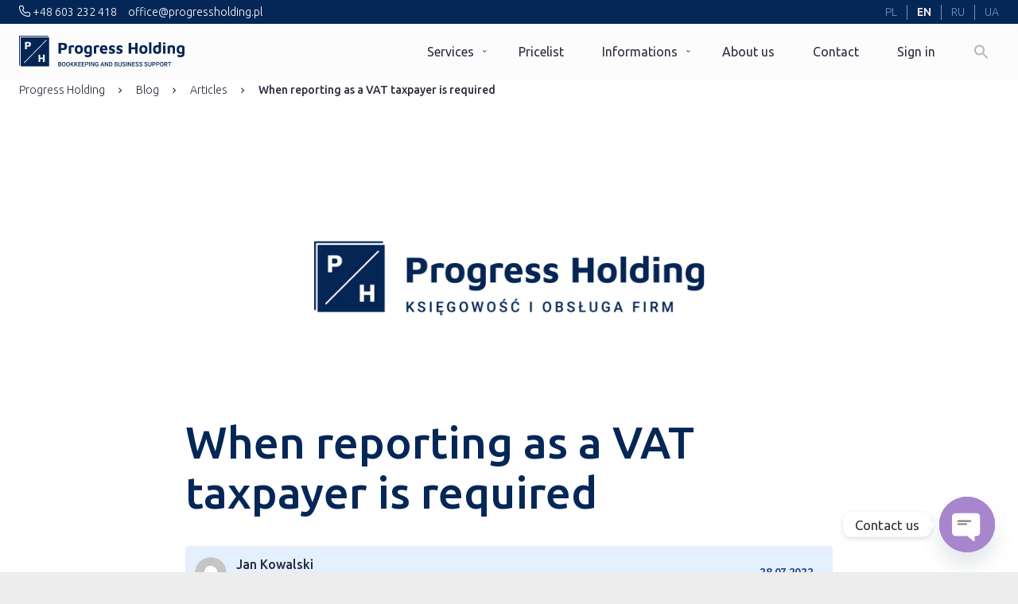

--- FILE ---
content_type: text/html; charset=UTF-8
request_url: https://progressholding.pl/en/when-reporting-as-a-vat-taxpayer-is-required/
body_size: 40440
content:


<!DOCTYPE html>
<html lang="">

<head>
	<script src="https://analytics.ahrefs.com/analytics.js" data-key="z9zvNmeP7do5kGVXMZV6HA" async></script>
<!-- Google Tag Manager -->
<script>(function(w,d,s,l,i){w[l]=w[l]||[];w[l].push({'gtm.start':
new Date().getTime(),event:'gtm.js'});var f=d.getElementsByTagName(s)[0],
j=d.createElement(s),dl=l!='dataLayer'?'&l='+l:'';j.async=true;j.src=
'https://www.googletagmanager.com/gtm.js?id='+i+dl;f.parentNode.insertBefore(j,f);
})(window,document,'script','dataLayer','GTM-M3CH8ZBJ');</script>
<!-- End Google Tag Manager -->
   
    <meta http-equiv="Content-Type" content="text/html; charset=utf-8">
    <meta name="format-detection" content="telephone=yes">
    <meta name="viewport" content="width=device-width, initial-scale=1.0, maximum-scale=5.0">
    <link rel="shortcut icon" href="https://progressholding.pl/wp-content/themes/progress/assets/dist/img/fav.png" type="jpeg/png">
    <style media="all">@charset "UTF-8";.col-5-1{-webkit-box-flex:0;-ms-flex:0 0 auto;flex:0 0 auto;-ms-flex-preferred-size:20%;flex-basis:20%;max-width:20%}.col-5-2{-webkit-box-flex:0;-ms-flex:0 0 auto;flex:0 0 auto;-ms-flex-preferred-size:40%;flex-basis:40%;max-width:40%}.col-5-3{-webkit-box-flex:0;-ms-flex:0 0 auto;flex:0 0 auto;-ms-flex-preferred-size:60%;flex-basis:60%;max-width:60%}.col-8-1{-webkit-box-flex:0;-ms-flex:0 0 auto;flex:0 0 auto;-ms-flex-preferred-size:12.5%;flex-basis:12.5%;max-width:12.5%}@media screen and (min-width:576px){.col-sm-5-1{-webkit-box-flex:0;-ms-flex:0 0 auto;flex:0 0 auto;-ms-flex-preferred-size:20%;flex-basis:20%;max-width:20%}.col-sm-8-1{-webkit-box-flex:0;-ms-flex:0 0 auto;flex:0 0 auto;-ms-flex-preferred-size:12.5%;flex-basis:12.5%;max-width:12.5%}}@media screen and (min-width:768px){.col-md-5-1{-webkit-box-flex:0;-ms-flex:0 0 auto;flex:0 0 auto;-ms-flex-preferred-size:20%;flex-basis:20%;max-width:20%}.col-md-8-1{-webkit-box-flex:0;-ms-flex:0 0 auto;flex:0 0 auto;-ms-flex-preferred-size:12.5%;flex-basis:12.5%;max-width:12.5%}}@media screen and (min-width:1024px){.col-lg-5-1{-webkit-box-flex:0;-ms-flex:0 0 auto;flex:0 0 auto;-ms-flex-preferred-size:20%;flex-basis:20%;max-width:20%}.col-lg-5-2{-webkit-box-flex:0;-ms-flex:0 0 auto;flex:0 0 auto;-ms-flex-preferred-size:40%;flex-basis:40%;max-width:40%}.col-lg-5-3{-webkit-box-flex:0;-ms-flex:0 0 auto;flex:0 0 auto;-ms-flex-preferred-size:60%;flex-basis:60%;max-width:60%}.col-lg-8-1{-webkit-box-flex:0;-ms-flex:0 0 auto;flex:0 0 auto;-ms-flex-preferred-size:12.5%;flex-basis:12.5%;max-width:12.5%}}@media screen and (min-width:1440px){.col-xl-5-1{-webkit-box-flex:0;-ms-flex:0 0 auto;flex:0 0 auto;-ms-flex-preferred-size:20%;flex-basis:20%;max-width:20%}.col-xl-8-1{-webkit-box-flex:0;-ms-flex:0 0 auto;flex:0 0 auto;-ms-flex-preferred-size:12.5%;flex-basis:12.5%;max-width:12.5%}}@media screen and (min-width:1600px){.col-xlg-5-1{-webkit-box-flex:0;-ms-flex:0 0 auto;flex:0 0 auto;-ms-flex-preferred-size:20%;flex-basis:20%;max-width:20%}.col-xlg-8-1{-webkit-box-flex:0;-ms-flex:0 0 auto;flex:0 0 auto;-ms-flex-preferred-size:12.5%;flex-basis:12.5%;max-width:12.5%}}@media screen and (min-width:1920px){.col-max-5-1{-webkit-box-flex:0;-ms-flex:0 0 auto;flex:0 0 auto;-ms-flex-preferred-size:20%;flex-basis:20%;max-width:20%}.col-max-8-1{-webkit-box-flex:0;-ms-flex:0 0 auto;flex:0 0 auto;-ms-flex-preferred-size:12.5%;flex-basis:12.5%;max-width:12.5%}}.mainFont{font-family:Ubuntu,sans-serif}.subFont{font-family:Arial,sans-serif}.fwThin{font-weight:100}.fwUltralight{font-weight:200}.fwLight{font-weight:300}.fwNormal{font-weight:400}.fwMedium{font-weight:500}.fwSbold{font-weight:600}.fwBold{font-weight:700}.fwXbold{font-weight:800}.fwBlack{font-weight:900}@-webkit-keyframes xAxis{100%{-webkit-transform:translateX(200vw);transform:translateX(200vw)}}@keyframes xAxis{100%{-webkit-transform:translateX(200vw);transform:translateX(200vw)}}@-webkit-keyframes yAxis{100%{-webkit-transform:translateY(-100vh);transform:translateY(-100vh)}}@keyframes yAxis{100%{-webkit-transform:translateY(-100vh);transform:translateY(-100vh)}}@-webkit-keyframes shake{25%{-webkit-transform:translateX(12px);transform:translateX(12px)}50%{-webkit-transform:translateX(-8px);transform:translateX(-8px)}75%{-webkit-transform:translateX(4px);transform:translateX(4px)}100%{-webkit-transform:translateX(0);transform:translateX(0)}}@keyframes shake{25%{-webkit-transform:translateX(12px);transform:translateX(12px)}50%{-webkit-transform:translateX(-8px);transform:translateX(-8px)}75%{-webkit-transform:translateX(4px);transform:translateX(4px)}100%{-webkit-transform:translateX(0);transform:translateX(0)}}@-webkit-keyframes bling{0%{opacity:0}45%{opacity:0}50%{opacity:1}95%{opacity:1}100%{opacity:0}}@keyframes bling{0%{opacity:0}45%{opacity:0}50%{opacity:1}95%{opacity:1}100%{opacity:0}}.animate{opacity:0;-webkit-transition-property:opacity;transition-property:opacity;-webkit-transition-duration:.5s;transition-duration:.5s;-webkit-animation-play-state:paused;animation-play-state:paused}.animate.animate__animated,.animate.animated{opacity:1;-webkit-animation-delay:0s;animation-delay:0s;-webkit-animation-play-state:running;animation-play-state:running;-webkit-animation-timing-function:linear;animation-timing-function:linear}.animate.animate__animated.fastest,.animate.animated.fastest{-webkit-animation-duration:.3s;animation-duration:.3s}.animate.animate__animated.slowest,.animate.animated.slowest{-webkit-animation-duration:4s;animation-duration:4s}.animate.animate__animated.delay-0-0s,.animate.animated.delay-0-0s{-webkit-animation-delay:0ms;animation-delay:0ms}.animate.animate__animated.delay-0-1s,.animate.animated.delay-0-1s{-webkit-animation-delay:.1s;animation-delay:.1s}.animate.animate__animated.delay-0-2s,.animate.animated.delay-0-2s{-webkit-animation-delay:.2s;animation-delay:.2s}.animate.animate__animated.delay-0-3s,.animate.animated.delay-0-3s{-webkit-animation-delay:.3s;animation-delay:.3s}.animate.animate__animated.delay-0-4s,.animate.animated.delay-0-4s{-webkit-animation-delay:.4s;animation-delay:.4s}.animate.animate__animated.delay-0-5s,.animate.animated.delay-0-5s{-webkit-animation-delay:.5s;animation-delay:.5s}.animate.animate__animated.delay-0-6s,.animate.animated.delay-0-6s{-webkit-animation-delay:.6s;animation-delay:.6s}.animate.animate__animated.delay-0-7s,.animate.animated.delay-0-7s{-webkit-animation-delay:.7s;animation-delay:.7s}.animate.animate__animated.delay-0-8s,.animate.animated.delay-0-8s{-webkit-animation-delay:.8s;animation-delay:.8s}.animate.animate__animated.delay-0-9s,.animate.animated.delay-0-9s{-webkit-animation-delay:.9s;animation-delay:.9s}.animate.animate__animated.delay-1-0s,.animate.animated.delay-1-0s{-webkit-animation-delay:1s;animation-delay:1s}.animate.animate__animated.delay-1-1s,.animate.animated.delay-1-1s{-webkit-animation-delay:1.1s;animation-delay:1.1s}.animate.animate__animated.delay-1-2s,.animate.animated.delay-1-2s{-webkit-animation-delay:1.2s;animation-delay:1.2s}.animate.animate__animated.delay-1-3s,.animate.animated.delay-1-3s{-webkit-animation-delay:1.3s;animation-delay:1.3s}.animate.animate__animated.delay-1-4s,.animate.animated.delay-1-4s{-webkit-animation-delay:1.4s;animation-delay:1.4s}.animate.animate__animated.delay-1-5s,.animate.animated.delay-1-5s{-webkit-animation-delay:1.5s;animation-delay:1.5s}.animate.animate__animated.delay-1-6s,.animate.animated.delay-1-6s{-webkit-animation-delay:1.6s;animation-delay:1.6s}.animate.animate__animated.delay-1-7s,.animate.animated.delay-1-7s{-webkit-animation-delay:1.7s;animation-delay:1.7s}.animate.animate__animated.delay-1-8s,.animate.animated.delay-1-8s{-webkit-animation-delay:1.8s;animation-delay:1.8s}.animate.animate__animated.delay-1-9s,.animate.animated.delay-1-9s{-webkit-animation-delay:1.9s;animation-delay:1.9s}.animate.animate__animated.delay-2-0s,.animate.animated.delay-2-0s{-webkit-animation-delay:2s;animation-delay:2s}.animate.animate__animated.delay-2-1s,.animate.animated.delay-2-1s{-webkit-animation-delay:2.1s;animation-delay:2.1s}.animate.animate__animated.delay-2-2s,.animate.animated.delay-2-2s{-webkit-animation-delay:2.2s;animation-delay:2.2s}.animate.animate__animated.delay-2-3s,.animate.animated.delay-2-3s{-webkit-animation-delay:2.3s;animation-delay:2.3s}.animate.animate__animated.delay-2-4s,.animate.animated.delay-2-4s{-webkit-animation-delay:2.4s;animation-delay:2.4s}.animate.animate__animated.delay-2-5s,.animate.animated.delay-2-5s{-webkit-animation-delay:2.5s;animation-delay:2.5s}.animate.animate__animated.delay-2-6s,.animate.animated.delay-2-6s{-webkit-animation-delay:2.6s;animation-delay:2.6s}.animate.animate__animated.delay-2-7s,.animate.animated.delay-2-7s{-webkit-animation-delay:2.7s;animation-delay:2.7s}.animate.animate__animated.delay-2-8s,.animate.animated.delay-2-8s{-webkit-animation-delay:2.8s;animation-delay:2.8s}.animate.animate__animated.delay-2-9s,.animate.animated.delay-2-9s{-webkit-animation-delay:2.9s;animation-delay:2.9s}.animate.animate__animated.delay-3-0s,.animate.animated.delay-3-0s{-webkit-animation-delay:3s;animation-delay:3s}.animate.animate__animated.delay-3-1s,.animate.animated.delay-3-1s{-webkit-animation-delay:3.1s;animation-delay:3.1s}.animate.animate__animated.delay-3-2s,.animate.animated.delay-3-2s{-webkit-animation-delay:3.2s;animation-delay:3.2s}.animate.animate__animated.delay-3-3s,.animate.animated.delay-3-3s{-webkit-animation-delay:3.3s;animation-delay:3.3s}.animate.animate__animated.delay-3-4s,.animate.animated.delay-3-4s{-webkit-animation-delay:3.4s;animation-delay:3.4s}.animate.animate__animated.delay-3-5s,.animate.animated.delay-3-5s{-webkit-animation-delay:3.5s;animation-delay:3.5s}.animate.animate__animated.delay-3-6s,.animate.animated.delay-3-6s{-webkit-animation-delay:3.6s;animation-delay:3.6s}.animate.animate__animated.delay-3-7s,.animate.animated.delay-3-7s{-webkit-animation-delay:3.7s;animation-delay:3.7s}.animate.animate__animated.delay-3-8s,.animate.animated.delay-3-8s{-webkit-animation-delay:3.8s;animation-delay:3.8s}.animate.animate__animated.delay-3-9s,.animate.animated.delay-3-9s{-webkit-animation-delay:3.9s;animation-delay:3.9s}.burger{position:relative;display:-webkit-box;display:-ms-flexbox;display:flex;-webkit-box-align:center;-ms-flex-align:center;align-items:center;width:40px;height:40px;float:left;padding:0;margin:0;margin-right:var(--pad_x2);background:#f8f9fc;-webkit-transition-property:margin,right;transition-property:margin,right;-webkit-transition-duration:.2s;transition-duration:.2s;cursor:pointer;pointer-events:auto;border-radius:4px;overflow:hidden;z-index:9999}@media screen and (min-width:1024px){.burger{display:none}}.burger span{position:absolute;left:0;right:0;top:calc(50% - 1px);display:block;width:14px;height:2px;margin:0 auto;padding:0;background-color:#052757;background-color:none;border-radius:4px;-webkit-transition-property:background-color,width,top;transition-property:background-color,width,top;-webkit-transition-duration:.2s;transition-duration:.2s}.burger span:after,.burger span:before{content:"";position:absolute;right:0;left:0;margin:0;display:block;width:100%;height:2px;background-color:#052757;border-radius:4px;-webkit-transition-property:margin,width,-webkit-transform;transition-property:margin,width,-webkit-transform;transition-property:margin,transform,width;transition-property:margin,transform,width,-webkit-transform;-webkit-transition-duration:.2s;transition-duration:.2s}.burger span:before{margin-top:-3px}.burger span:after{margin-top:3px}.burger.open{-webkit-box-ordinal-group:2;-ms-flex-order:1;order:1}.burger.open:before{opacity:0}.burger.open span{top:calc(50% - 1px);width:15.4px;-webkit-transform:translate(0);transform:translate(0);background:0 0}.burger.open span:after,.burger.open span:before{width:15.4px}.burger.open span:before{margin-top:0;background:#052757;-webkit-transform:rotate(-45deg);transform:rotate(-45deg)}.burger.open span:after{margin-top:0;background:#052757;-webkit-transform:rotate(45deg);transform:rotate(45deg)}.menu{position:absolute;top:100%;right:0;display:none;max-width:100vw;height:auto;margin:0;padding:0 var(--pad_x2);font-family:Ubuntu,sans-serif;font-size:18px;font-size:1.125rem;line-height:1.4;font-weight:400;text-align:center;border:none;background:#fff;-webkit-backdrop-filter:blur(50px);backdrop-filter:blur(50px);opacity:0;-webkit-transition-property:right,opacity,background;transition-property:right,opacity,background;-webkit-transition-duration:.3s;transition-duration:.3s;-webkit-transition-timing-function:ease;transition-timing-function:ease;z-index:9999;border-radius:0}@media screen and (min-width:1024px){.menu{position:static;top:auto;left:auto;display:-webkit-box;display:-ms-flexbox;display:flex;height:auto;width:auto;-webkit-box-align:center;-ms-flex-align:center;align-items:center;margin:0;padding:0;font-size:16px;font-size:1rem;background:0 0;-webkit-backdrop-filter:none;backdrop-filter:none;overflow:visible;opacity:1;border-radius:0}}.menuBurgerOpen .menu{right:0;opacity:1}.menu.open{display:-webkit-box!important;display:-ms-flexbox!important;display:flex!important;-webkit-box-pack:start;-ms-flex-pack:start;justify-content:flex-start;-ms-flex-wrap:wrap;flex-wrap:wrap}.menuWrapper{position:relative;display:block;float:left;width:100%;min-height:calc(100vh - 230px);height:calc(100vh - 230px);padding:0;margin:0;border:none;overflow-y:auto;overflow-x:hidden}@media screen and (min-width:1024px){.menuWrapper{position:static;width:auto;min-height:0;height:auto;margin:0;padding:0 var(--pad);background:0 0;border:none;overflow:visible}}.menuWrapper ul{display:-ms-flex;display:-webkit-box;display:-ms-flexbox;display:flex;width:100%;-ms-flex-wrap:wrap;flex-wrap:wrap;padding:0;margin:0 auto;list-style:none;clear:none}.menuWrapper ul li{display:block;float:left;width:100%;height:auto;padding:0;clear:none;text-align:center}@media screen and (min-width:1024px){.menuWrapper ul li{display:-webkit-box;display:-ms-flexbox;display:flex;padding:0;-webkit-box-align:center;-ms-flex-align:center;align-items:center;-webkit-box-pack:center;-ms-flex-pack:center;justify-content:center;width:auto}.menuWrapper ul li+li{margin-left:var(--pad_x2)}}.menuWrapper ul li a{position:relative;display:-webkit-box;display:-ms-flexbox;display:flex;-webkit-box-align:center;-ms-flex-align:center;align-items:center;float:left;width:100%;padding:var(--pad_x2) var(--pad);margin:0;color:inherit;font-weight:inherit;font-size:inherit;text-decoration:none;text-align:left;text-transform:none;background:0 0;border:none;cursor:pointer;white-space:nowrap;border-radius:0;-webkit-transition-property:color,background-color,width,border-color;transition-property:color,background-color,width,border-color;-webkit-transition-duration:.3s;transition-duration:.3s;overflow:hidden}.menuWrapper ul li a:hover{text-decoration:none}.menuWrapper ul li+li{border-top:1px solid #b8c9e0}@media screen and (min-width:1024px){.menuWrapper ul li+li{border:none}}.menuWrapper ul li.hasSub,.menuWrapper ul li.menu-item-has-children{position:static;display:-ms-flex;display:-webkit-box;display:-ms-flexbox;display:flex;-webkit-box-align:center;-ms-flex-align:center;align-items:center;-webkit-box-pack:justify;-ms-flex-pack:justify;justify-content:space-between;overflow:hidden}@media screen and (min-width:1024px){.menuWrapper ul li.hasSub,.menuWrapper ul li.menu-item-has-children{position:relative;overflow:visible}}.menuWrapper ul li.hasSub>a,.menuWrapper ul li.menu-item-has-children>a{position:relative;-webkit-box-flex:0;-ms-flex:0 0 100%;flex:0 0 100%;max-width:100%;border-radius:0}.menuWrapper ul li.hasSub>a:after,.menuWrapper ul li.menu-item-has-children>a:after{content:"\e923";position:absolute;top:0;bottom:0;right:0;display:block;width:14px;height:14px;margin:auto;padding:0;font-family:icomoon;font-size:18px;font-size:1.125rem;line-height:14px;text-align:center;-webkit-transform:rotate(-90deg);transform:rotate(-90deg);-webkit-transform-origin:center;transform-origin:center;-webkit-transition-property:-webkit-transform;transition-property:-webkit-transform;transition-property:transform;transition-property:transform,-webkit-transform;-webkit-transition-duration:.3s;transition-duration:.3s}@media screen and (min-width:1024px){.menuWrapper ul li.hasSub>a,.menuWrapper ul li.menu-item-has-children>a{position:relative;-webkit-box-flex:0;-ms-flex:0 0 100%;flex:0 0 100%;max-width:100%;padding-right:20px}.menuWrapper ul li.hasSub>a:after,.menuWrapper ul li.menu-item-has-children>a:after{display:block;-webkit-transform:rotate(0);transform:rotate(0);font-size:10px;font-size:.625rem}}.menuWrapper ul li.hasSub>a.revealSub,.menuWrapper ul li.menu-item-has-children>a.revealSub{-webkit-box-flex:0;-ms-flex:0 1 30px;flex:0 1 30px;max-width:30px;padding-left:0;padding-right:0;-webkit-box-pack:end;-ms-flex-pack:end;justify-content:end;text-align:right}@media screen and (min-width:1024px){.menuWrapper ul li.hasSub>a.revealSub,.menuWrapper ul li.menu-item-has-children>a.revealSub{display:none}}.menuWrapper ul li.hasSub>a.revealSub:hover,.menuWrapper ul li.menu-item-has-children>a.revealSub:hover{text-decoration:none}.menuWrapper ul li.hasSub>a.revealSub .icon,.menuWrapper ul li.menu-item-has-children>a.revealSub .icon{display:inline-block;width:auto;height:auto;margin:0;padding:0;-webkit-transition-property:-webkit-transform;transition-property:-webkit-transform;transition-property:transform;transition-property:transform,-webkit-transform;-webkit-transition-duration:.3s;transition-duration:.3s}.menuWrapper ul li.hasSub ul,.menuWrapper ul li.menu-item-has-children ul{position:absolute;top:0;left:0;right:0;display:block;float:left;width:100%;min-height:calc(100vh - 240px);margin:0;padding:0;border:none;background:#fff;-webkit-backdrop-filter:blur(50px);backdrop-filter:blur(50px);-webkit-transform:translateX(100%);transform:translateX(100%);-webkit-transition-property:-webkit-transform;transition-property:-webkit-transform;transition-property:transform;transition-property:transform,-webkit-transform;-webkit-transition-duration:.5s;transition-duration:.5s;z-index:99999;overflow-y:auto;overflow-x:hidden}@media screen and (min-width:1024px){.menuWrapper ul li.hasSub ul,.menuWrapper ul li.menu-item-has-children ul{position:absolute;top:calc(100% + 0px);left:0;right:auto;display:none;height:auto;width:auto;min-height:0;min-width:320px;-ms-flex-wrap:wrap;flex-wrap:wrap;-webkit-box-pack:justify;-ms-flex-pack:justify;justify-content:space-between;color:#052757;font-size:18px;font-size:1.125rem;border:none;-webkit-transform:none;transform:none;border-radius:0;overflow:visible;will-change:filter;-webkit-filter:none;filter:none}}.menuWrapper ul li.hasSub ul li,.menuWrapper ul li.menu-item-has-children ul li{display:-ms-flex;display:-webkit-box;display:-ms-flexbox;display:flex;-webkit-box-align:center;-ms-flex-align:center;align-items:center;float:left;width:100%;max-width:100%;margin:0;padding:0;-webkit-box-flex:0;-ms-flex:0 0 100%;flex:0 0 100%;border:none}.menuWrapper ul li.hasSub ul li a,.menuWrapper ul li.menu-item-has-children ul li a{position:relative;display:inline-block;width:100%;max-width:100%;padding:var(--pad) 0;margin:0;color:inherit;font-weight:inherit;text-decoration:none;text-align:left;text-transform:none;text-overflow:ellipsis;background:0 0;border:none;cursor:pointer;border-radius:0;-webkit-transition-property:color,background;transition-property:color,background;-webkit-transition-duration:.3s;transition-duration:.3s;overflow:hidden}@media screen and (min-width:1024px){.menuWrapper ul li.hasSub ul li a,.menuWrapper ul li.menu-item-has-children ul li a{background:0 0}}.menuWrapper ul li.hasSub ul li a:hover,.menuWrapper ul li.menu-item-has-children ul li a:hover{color:var(--mainColor)}.menuWrapper ul li.hasSub ul li.back,.menuWrapper ul li.menu-item-has-children ul li.back{margin-bottom:var(--pad)}@media screen and (min-width:1024px){.menuWrapper ul li.hasSub ul li.back,.menuWrapper ul li.menu-item-has-children ul li.back{display:none}}.menuWrapper ul li.hasSub ul li.back>a,.menuWrapper ul li.menu-item-has-children ul li.back>a{position:relative;font-size:18px;font-size:1.125rem;font-weight:700;border-bottom:1px solid #999}.menuWrapper ul li.hasSub ul li.back>a .icon,.menuWrapper ul li.menu-item-has-children ul li.back>a .icon{display:inline-block;margin-right:10px}.menuWrapper ul li.hasSub ul li.hasSub.subOpen>a,.menuWrapper ul li.hasSub ul li.menu-item-has-children.subOpen>a,.menuWrapper ul li.menu-item-has-children ul li.hasSub.subOpen>a,.menuWrapper ul li.menu-item-has-children ul li.menu-item-has-children.subOpen>a{color:var(--mainColor)}@media screen and (min-width:1024px){.menuWrapper ul li.hasSub ul li.hasSub.subOpen>a:after,.menuWrapper ul li.hasSub ul li.menu-item-has-children.subOpen>a:after,.menuWrapper ul li.menu-item-has-children ul li.hasSub.subOpen>a:after,.menuWrapper ul li.menu-item-has-children ul li.menu-item-has-children.subOpen>a:after{-webkit-transform:rotate(180deg);transform:rotate(180deg)}}.menuWrapper ul li.hasSub ul li.hasSub.subOpen>a.revealSub .icon,.menuWrapper ul li.hasSub ul li.menu-item-has-children.subOpen>a.revealSub .icon,.menuWrapper ul li.menu-item-has-children ul li.hasSub.subOpen>a.revealSub .icon,.menuWrapper ul li.menu-item-has-children ul li.menu-item-has-children.subOpen>a.revealSub .icon{display:inline-block;-webkit-transform:rotate(180deg);transform:rotate(180deg)}@media screen and (min-width:1024px){.menuOpen .menuWrapper ul li.hasSub ul,.menuOpen .menuWrapper ul li.menu-item-has-children ul{background:#fff}}.menuWrapper ul li.hasSub>ul,.menuWrapper ul li.menu-item-has-children>ul{padding:0;margin:0;overflow-y:auto}@media screen and (min-width:1024px){.menuWrapper ul li.hasSub>ul,.menuWrapper ul li.menu-item-has-children>ul{-ms-flex-wrap:wrap;flex-wrap:wrap;-webkit-box-align:start;-ms-flex-align:start;align-items:flex-start;-webkit-box-pack:start;-ms-flex-pack:start;justify-content:flex-start;padding:var(--pad) var(--pad);border-bottom:8px solid #052757}.menuWrapper ul li.hasSub>ul.open,.menuWrapper ul li.menu-item-has-children>ul.open{min-height:50px}.menuWrapper ul li.hasSub>ul>li,.menuWrapper ul li.menu-item-has-children>ul>li{display:-webkit-box;display:-ms-flexbox;display:flex;-ms-flex-wrap:wrap;flex-wrap:wrap;-webkit-box-flex:0;-ms-flex:0 0 100%;flex:0 0 100%;max-width:100%;border:none}.menuWrapper ul li.hasSub>ul>li:last-child,.menuWrapper ul li.menu-item-has-children>ul>li:last-child{border:none}.menuWrapper ul li.hasSub>ul>li>a,.menuWrapper ul li.menu-item-has-children>ul>li>a{font-size:18px;font-size:1.125rem;font-weight:500;color:#2b2b3f}}@media screen and (min-width:1024px) and (min-width:1024px){.menuWrapper ul li.hasSub>ul>li>a,.menuWrapper ul li.menu-item-has-children>ul>li>a{font-size:14px;font-size:.875rem}}@media screen and (min-width:1024px) and (min-width:1920px){.menuWrapper ul li.hasSub>ul>li>a,.menuWrapper ul li.menu-item-has-children>ul>li>a{font-size:18px;font-size:1.125rem}}@media screen and (min-width:1024px){.menuWrapper ul li.hasSub>ul>li ul,.menuWrapper ul li.menu-item-has-children>ul>li ul{position:relative;left:auto;right:auto;display:none;-ms-flex-wrap:wrap;flex-wrap:wrap;width:100%;min-height:auto;margin:0;padding:0;gap:0;border:none}.menuWrapper ul li.hasSub>ul>li ul li,.menuWrapper ul li.menu-item-has-children>ul>li ul li{-webkit-box-flex:0;-ms-flex:0 0 auto;flex:0 0 auto;max-width:unset;width:auto;height:auto;margin:0;padding:0;border:none}.menuWrapper ul li.hasSub>ul>li ul li a,.menuWrapper ul li.menu-item-has-children>ul>li ul li a{font-size:16px;font-size:1rem;font-weight:400;color:#67677e}}@media screen and (min-width:1024px) and (min-width:1024px){.menuWrapper ul li.hasSub>ul>li ul li a,.menuWrapper ul li.menu-item-has-children>ul>li ul li a{font-size:10px;font-size:.625rem;display:-webkit-box;display:-ms-flexbox;display:flex;-webkit-box-align:center;-ms-flex-align:center;align-items:center;gap:6px}.menuWrapper ul li.hasSub>ul>li ul li a:before,.menuWrapper ul li.menu-item-has-children>ul>li ul li a:before{content:"";display:inline-block;width:4px;height:4px;margin:0;padding:0;background:#67677e;border-radius:100%}}@media screen and (min-width:1024px) and (min-width:1440px){.menuWrapper ul li.hasSub>ul>li ul li a,.menuWrapper ul li.menu-item-has-children>ul>li ul li a{font-size:13px;font-size:.8125rem}}@media screen and (min-width:1024px) and (min-width:1920px){.menuWrapper ul li.hasSub>ul>li ul li a,.menuWrapper ul li.menu-item-has-children>ul>li ul li a{font-size:16px;font-size:1rem}}@media screen and (min-width:1024px){.menuWrapper ul li.hasSub>ul>li.hasSub>a:after,.menuWrapper ul li.hasSub>ul>li.menu-item-has-children>a:after,.menuWrapper ul li.menu-item-has-children>ul>li.hasSub>a:after,.menuWrapper ul li.menu-item-has-children>ul>li.menu-item-has-children>a:after{display:none}.menuWrapper ul li.hasSub>ul>li.hasSub>ul,.menuWrapper ul li.hasSub>ul>li.menu-item-has-children>ul,.menuWrapper ul li.menu-item-has-children>ul>li.hasSub>ul,.menuWrapper ul li.menu-item-has-children>ul>li.menu-item-has-children>ul{gap:0 var(--pad_x2)}.menuWrapper ul li.hasSub>ul>li.hasSub>ul>li>a,.menuWrapper ul li.hasSub>ul>li.menu-item-has-children>ul>li>a,.menuWrapper ul li.menu-item-has-children>ul>li.hasSub>ul>li>a,.menuWrapper ul li.menu-item-has-children>ul>li.menu-item-has-children>ul>li>a{padding:5px 0;-webkit-transition-property:color,background,padding;transition-property:color,background,padding;-webkit-transition-duration:.3s;transition-duration:.3s}.menuWrapper ul li.hasSub>ul>li.hasSub>ul>li>a:hover,.menuWrapper ul li.hasSub>ul>li.menu-item-has-children>ul>li>a:hover,.menuWrapper ul li.menu-item-has-children>ul>li.hasSub>ul>li>a:hover,.menuWrapper ul li.menu-item-has-children>ul>li.menu-item-has-children>ul>li>a:hover{color:#174482}.menuWrapper ul li.hasSub>ul>li.hasSub>ul>li.hasSub>ul,.menuWrapper ul li.hasSub>ul>li.hasSub>ul>li.menu-item-has-children>ul,.menuWrapper ul li.hasSub>ul>li.menu-item-has-children>ul>li.hasSub>ul,.menuWrapper ul li.hasSub>ul>li.menu-item-has-children>ul>li.menu-item-has-children>ul,.menuWrapper ul li.menu-item-has-children>ul>li.hasSub>ul>li.hasSub>ul,.menuWrapper ul li.menu-item-has-children>ul>li.hasSub>ul>li.menu-item-has-children>ul,.menuWrapper ul li.menu-item-has-children>ul>li.menu-item-has-children>ul>li.hasSub>ul,.menuWrapper ul li.menu-item-has-children>ul>li.menu-item-has-children>ul>li.menu-item-has-children>ul{padding-left:var(--pad)}.menuWrapper ul li.hasSub>ul>li.hasSub>ul>li.hasSub>ul>li>a,.menuWrapper ul li.hasSub>ul>li.hasSub>ul>li.menu-item-has-children>ul>li>a,.menuWrapper ul li.hasSub>ul>li.menu-item-has-children>ul>li.hasSub>ul>li>a,.menuWrapper ul li.hasSub>ul>li.menu-item-has-children>ul>li.menu-item-has-children>ul>li>a,.menuWrapper ul li.menu-item-has-children>ul>li.hasSub>ul>li.hasSub>ul>li>a,.menuWrapper ul li.menu-item-has-children>ul>li.hasSub>ul>li.menu-item-has-children>ul>li>a,.menuWrapper ul li.menu-item-has-children>ul>li.menu-item-has-children>ul>li.hasSub>ul>li>a,.menuWrapper ul li.menu-item-has-children>ul>li.menu-item-has-children>ul>li.menu-item-has-children>ul>li>a{padding-top:6px;padding-bottom:6px}}@media screen and (min-width:1440px){.menuWrapper ul li.hasSub>ul,.menuWrapper ul li.menu-item-has-children>ul{padding:var(--pad) var(--pad_x2)}}.menuWrapper ul li.hasSub.services,.menuWrapper ul li.menu-item-has-children.services{position:static}@media screen and (min-width:1024px){.menuWrapper ul li.hasSub.services ul,.menuWrapper ul li.menu-item-has-children.services ul{width:100%;max-width:100%;left:0;right:0}}@media screen and (min-width:1024px){.menuWrapper ul li.hasSub.services>ul,.menuWrapper ul li.menu-item-has-children.services>ul{overflow:visible;-webkit-box-pack:center;-ms-flex-pack:center;justify-content:center;gap:var(--pad) var(--pad_x2);-ms-grid-columns:calc(25% - var(--pad_x2)) var(--pad_x2) calc(25% - var(--pad_x2)) var(--pad_x2) calc(25% - var(--pad_x2)) var(--pad_x2) calc(25% - var(--pad_x2));grid-template-columns:repeat(4,calc(25% - var(--pad_x2)));-ms-grid-rows:auto var(--pad) 1fr;grid-template-rows:auto 1fr;-ms-grid-rows:masonry;grid-template-rows:masonry}.menuWrapper ul li.hasSub.services>ul>:nth-child(1),.menuWrapper ul li.menu-item-has-children.services>ul>:nth-child(1){-ms-grid-row:1;-ms-grid-column:1}.menuWrapper ul li.hasSub.services>ul>:nth-child(2),.menuWrapper ul li.menu-item-has-children.services>ul>:nth-child(2){-ms-grid-row:1;-ms-grid-column:3}.menuWrapper ul li.hasSub.services>ul>:nth-child(3),.menuWrapper ul li.menu-item-has-children.services>ul>:nth-child(3){-ms-grid-row:1;-ms-grid-column:5}.menuWrapper ul li.hasSub.services>ul>:nth-child(4),.menuWrapper ul li.menu-item-has-children.services>ul>:nth-child(4){-ms-grid-row:1;-ms-grid-column:7}.menuWrapper ul li.hasSub.services>ul>:nth-child(5),.menuWrapper ul li.menu-item-has-children.services>ul>:nth-child(5){-ms-grid-row:3;-ms-grid-column:1}.menuWrapper ul li.hasSub.services>ul>:nth-child(6),.menuWrapper ul li.menu-item-has-children.services>ul>:nth-child(6){-ms-grid-row:3;-ms-grid-column:3}.menuWrapper ul li.hasSub.services>ul>:nth-child(7),.menuWrapper ul li.menu-item-has-children.services>ul>:nth-child(7){-ms-grid-row:3;-ms-grid-column:5}.menuWrapper ul li.hasSub.services>ul>:nth-child(8),.menuWrapper ul li.menu-item-has-children.services>ul>:nth-child(8){-ms-grid-row:3;-ms-grid-column:7}.menuWrapper ul li.hasSub.services>ul>li,.menuWrapper ul li.menu-item-has-children.services>ul>li{position:static;width:auto;-webkit-box-flex:0;-ms-flex:0 0 auto;flex:0 0 auto}.menuWrapper ul li.hasSub.services>ul>li>a,.menuWrapper ul li.menu-item-has-children.services>ul>li>a{display:-webkit-box;display:-ms-flexbox;display:flex;-webkit-box-align:center;-ms-flex-align:center;align-items:center;gap:var(--pad);padding-top:var(--pad_d2);padding-bottom:var(--pad_d2)}.menuWrapper ul li.hasSub.services>ul>li>a:after,.menuWrapper ul li.menu-item-has-children.services>ul>li>a:after{content:"\e923";position:relative;display:block;width:14px;height:14px;margin:0;padding:0;font-family:icomoon;font-size:18px;font-size:1.125rem;line-height:14px;text-align:center;-webkit-transform:rotate(0);transform:rotate(0);-webkit-transform-origin:center;transform-origin:center;-webkit-transition-property:-webkit-transform;transition-property:-webkit-transform;transition-property:transform;transition-property:transform,-webkit-transform;-webkit-transition-duration:.3s;transition-duration:.3s}.menuWrapper ul li.hasSub.services>ul>li ul,.menuWrapper ul li.menu-item-has-children.services>ul>li ul{position:relative;top:auto;left:auto;right:auto;bottom:auto;display:-webkit-box;display:-ms-flexbox;display:flex;-ms-flex-wrap:wrap;flex-wrap:wrap;-webkit-box-align:start;-ms-flex-align:start;align-items:flex-start;-webkit-box-pack:center;-ms-flex-pack:center;justify-content:center;background:#fff}.menuWrapper ul li.hasSub.services>ul>li ul li,.menuWrapper ul li.menu-item-has-children.services>ul>li ul li{-webkit-box-flex:0;-ms-flex:0 0 100%;flex:0 0 100%;max-width:100%}.menuWrapper ul li.hasSub.services>ul>li:nth-child(1),.menuWrapper ul li.menu-item-has-children.services>ul>li:nth-child(1){-ms-grid-column:1;grid-column:1/1;-ms-grid-row:1;-ms-grid-row-span:2;grid-row:1/span 2}}.menuWrapper ul li.hasSub.subOpen>a,.menuWrapper ul li.menu-item-has-children.subOpen>a{border:none}.menuWrapper ul li.hasSub.subOpen>a:after,.menuWrapper ul li.menu-item-has-children.subOpen>a:after{-webkit-transform:rotate(180deg);transform:rotate(180deg)}.menuWrapper ul li.hasSub.subOpen>ul,.menuWrapper ul li.menu-item-has-children.subOpen>ul{display:block;-webkit-transform:translateX(0);transform:translateX(0)}@media screen and (min-width:1024px){.menuWrapper ul li.hasSub.subOpen>ul,.menuWrapper ul li.menu-item-has-children.subOpen>ul{-webkit-transform:none;transform:none}}.menuWrapper ul li.active>a{color:#174482}.menuWrapper ul li.active>a:hover{text-decoration:underline}.btn{display:inline-block;width:auto;padding:12px var(--pad_x3);font-family:Ubuntu,sans-serif;font-size:16px;font-size:1rem;color:#fff;font-weight:500;line-height:22px;text-transform:none;text-decoration:none;text-align:center;letter-spacing:0;background:#052757;border:none;border:1px solid #052757;-webkit-transition-property:background,border,color;transition-property:background,border,color;-webkit-transition-duration:.3s;transition-duration:.3s;border-radius:4px}.btn.bdr{border-radius:40px}.btn.btn-full{width:100%}.btn.btn-sm{padding:8px var(--pad_x2);font-size:12px;font-size:.75rem}.btn.btn-lg{padding:16px var(--pad_x3);font-size:18px;font-size:1.125rem}.btn.btn-w{color:#000;background:#fff;border-color:#fff}.btn.btn-ghost{color:#174482;background:#fff;border:2px solid #174482}.btn.btn-secondary{color:#2b2b3f;background:#f8f9fc;border:2px solid #f8f9fc}.btn.btn-secondary:disabled,.btn.btn-secondary[disabled]{background:#fff;color:#bdbcc8}.btn.btn-secondary:active,.btn.btn-secondary:focus{color:#052757;background-color:#fff;border-color:#052757;-webkit-box-shadow:none;box-shadow:none}.btn:has(.icon){display:-webkit-inline-box;display:-ms-inline-flexbox;display:inline-flex;gap:var(--pad);-webkit-box-align:center;-ms-flex-align:center;align-items:center;-webkit-box-pack:center;-ms-flex-pack:center;justify-content:center}.btn:hover{color:#fff;background-color:#174482;border-color:#174482;text-decoration:none}.btn .icon{display:inline-block;margin:0 5px;vertical-align:middle}.btn:disabled,.btn[disabled]{cursor:auto;background:#bdbcc8;border-color:#bdbcc8;color:#fff;pointer-events:none}.btn:disabled .icon,.btn[disabled] .icon{-webkit-transform:none;transform:none}.btn.active,.btn.focus,.btn:active,.btn:focus{color:#fff;background:#052757;outline:2px dashed #2b2b3f;-webkit-box-shadow:none;box-shadow:none}.mw-5{max-width:5%}.mw-10{max-width:10%}.mw-15{max-width:15%}.mw-20{max-width:20%}.mw-25{max-width:25%}.mw-30{max-width:30%}.mw-35{max-width:35%}.mw-40{max-width:40%}.mw-45{max-width:45%}.mw-50{max-width:50%}.mw-55{max-width:55%}.mw-60{max-width:60%}.mw-65{max-width:65%}.mw-70{max-width:70%}.mw-75{max-width:75%}.mw-80{max-width:80%}.mw-85{max-width:85%}.mw-90{max-width:90%}.mw-95{max-width:95%}.mw-100{max-width:100%}.m-{margin-left:-15px;margin-right:-15px}.f-bigger{font-size:18px}.f-smaller{font-size:14px}.fz-sm{font-size:.725rem}.fz-md{font-size:1rem}.fz-lg{font-size:1.25rem}.fz-xl{font-size:1.4rem}.fz-xg{font-size:1.75rem}.text-align-last-right{-moz-text-align-last:right;text-align-last:right}.text-align-last-left{-moz-text-align-last:left;text-align-last:left}.text-align-last-center{-moz-text-align-last:center;text-align-last:center}.text-align-last-justify{-moz-text-align-last:justify;text-align-last:justify}@media screen and (min-width:1024px){.text-align-last .text-align-last-right-lg{-moz-text-align-last:right;text-align-last:right}.text-align-last .text-align-last-left-lg{-moz-text-align-last:left;text-align-last:left}.text-align-last .text-align-last-center-lg{-moz-text-align-last:center;text-align-last:center}.text-align-last .text-align-last-justify-lg{-moz-text-align-last:justify;text-align-last:justify}}.tt-u{text-transform:uppercase}.tt-n{text-transform:none}.tt-c{text-transform:capitalize}.tt-l{text-transform:lowercase}.ta-c{text-align:center}@media screen and (min-width:576px){.ta-c-sm{text-align:center}}@media screen and (min-width:768px){.ta-c-md{text-align:center}}@media screen and (min-width:1024px){.ta-c-lg{text-align:center}}.ta-r{text-align:right}@media screen and (min-width:576px){.ta-r-sm{text-align:right}}@media screen and (min-width:768px){.ta-r-md{text-align:right}}@media screen and (min-width:1024px){.ta-r-lg{text-align:right}}.ta-l{text-align:left}@media screen and (min-width:576px){.ta-l-sm{text-align:left}}@media screen and (min-width:768px){.ta-l-md{text-align:left}}@media screen and (min-width:1024px){.ta-l-lg{text-align:left}}.ta-last-r{-moz-text-align-last:right;text-align-last:right}.ta-last-l{-moz-text-align-last:left;text-align-last:left}.ta-last-c{-moz-text-align-last:center;text-align-last:center}.ta-last-j{-moz-text-align-last:justify;text-align-last:justify}@media screen and (min-width:1024px){.ta-last-r-lg{-moz-text-align-last:right;text-align-last:right}.ta-last-l-lg{-moz-text-align-last:left;text-align-last:left}.ta-last-c-lg{-moz-text-align-last:center;text-align-last:center}.ta-last-j-lg{-moz-text-align-last:justify;text-align-last:justify}}.jcc{-webkit-box-pack:center;-ms-flex-pack:center;justify-content:center}.jce{-webkit-box-pack:end;-ms-flex-pack:end;justify-content:flex-end}.jcs{-webkit-box-pack:start;-ms-flex-pack:start;justify-content:flex-start}.jcb{-webkit-box-pack:justify;-ms-flex-pack:justify;justify-content:space-between}.jca{-ms-flex-pack:distribute;justify-content:space-around}.aic{-webkit-box-align:center;-ms-flex-align:center;align-items:center}.ais{-webkit-box-align:start;-ms-flex-align:start;align-items:flex-start}.aie{-webkit-box-align:end;-ms-flex-align:end;align-items:flex-end}.aist{-webkit-box-align:stretch;-ms-flex-align:stretch;align-items:stretch}.aibl{-webkit-box-align:baseline;-ms-flex-align:baseline;align-items:baseline}@media screen and (min-width:576px){.jcc-sm{-webkit-box-pack:center;-ms-flex-pack:center;justify-content:center}}@media screen and (min-width:576px){.jce-sm{-webkit-box-pack:end;-ms-flex-pack:end;justify-content:flex-end}}@media screen and (min-width:576px){.jcs-sm{-webkit-box-pack:start;-ms-flex-pack:start;justify-content:flex-start}}@media screen and (min-width:576px){.jcb-sm{-webkit-box-pack:justify;-ms-flex-pack:justify;justify-content:space-between}}@media screen and (min-width:576px){.jca-sm{-ms-flex-pack:distribute;justify-content:space-around}}@media screen and (min-width:576px){.aic-sm{-webkit-box-align:center;-ms-flex-align:center;align-items:center}}@media screen and (min-width:576px){.ais-sm{-webkit-box-align:start;-ms-flex-align:start;align-items:flex-start}}@media screen and (min-width:576px){.aie-sm{-webkit-box-align:end;-ms-flex-align:end;align-items:flex-end}}@media screen and (min-width:576px){.aist-sm{-webkit-box-align:stretch;-ms-flex-align:stretch;align-items:stretch}}@media screen and (min-width:576px){.aibl-sm{-webkit-box-align:baseline;-ms-flex-align:baseline;align-items:baseline}}@media screen and (min-width:768px){.jcc-md{-webkit-box-pack:center;-ms-flex-pack:center;justify-content:center}}@media screen and (min-width:768px){.jce-md{-webkit-box-pack:end;-ms-flex-pack:end;justify-content:flex-end}}@media screen and (min-width:768px){.jcs-md{-webkit-box-pack:start;-ms-flex-pack:start;justify-content:flex-start}}@media screen and (min-width:768px){.jcb-md{-webkit-box-pack:justify;-ms-flex-pack:justify;justify-content:space-between}}@media screen and (min-width:768px){.jca-md{-ms-flex-pack:distribute;justify-content:space-around}}@media screen and (min-width:768px){.aic-md{-webkit-box-align:center;-ms-flex-align:center;align-items:center}}@media screen and (min-width:768px){.ais-md{-webkit-box-align:start;-ms-flex-align:start;align-items:flex-start}}@media screen and (min-width:768px){.aie-md{-webkit-box-align:end;-ms-flex-align:end;align-items:flex-end}}@media screen and (min-width:768px){.aist-md{-webkit-box-align:stretch;-ms-flex-align:stretch;align-items:stretch}}@media screen and (min-width:768px){.aibl-md{-webkit-box-align:baseline;-ms-flex-align:baseline;align-items:baseline}}@media screen and (min-width:1024px){.jcc-lg{-webkit-box-pack:center;-ms-flex-pack:center;justify-content:center}}@media screen and (min-width:1024px){.jce-lg{-webkit-box-pack:end;-ms-flex-pack:end;justify-content:flex-end}}@media screen and (min-width:1024px){.jcs-lg{-webkit-box-pack:start;-ms-flex-pack:start;justify-content:flex-start}}@media screen and (min-width:1024px){.jcb-lg{-webkit-box-pack:justify;-ms-flex-pack:justify;justify-content:space-between}}@media screen and (min-width:1024px){.jca-lg{-ms-flex-pack:distribute;justify-content:space-around}}@media screen and (min-width:1024px){.aic-lg{-webkit-box-align:center;-ms-flex-align:center;align-items:center}}@media screen and (min-width:1024px){.ais-lg{-webkit-box-align:start;-ms-flex-align:start;align-items:flex-start}}@media screen and (min-width:1024px){.aie-lg{-webkit-box-align:end;-ms-flex-align:end;align-items:flex-end}}@media screen and (min-width:1024px){.aist-lg{-webkit-box-align:stretch;-ms-flex-align:stretch;align-items:stretch}}@media screen and (min-width:1024px){.aibl-lg{-webkit-box-align:baseline;-ms-flex-align:baseline;align-items:baseline}}.flex-grow{-webkit-box-flex:1;-ms-flex-positive:1;flex-grow:1}@media screen and (min-width:576px){.flex-grow-sm{-webkit-box-flex:1;-ms-flex-positive:1;flex-grow:1}}@media screen and (min-width:768px){.flex-grow-md{-webkit-box-flex:1;-ms-flex-positive:1;flex-grow:1}}@media screen and (min-width:1024px){.flex-grow-lg{-webkit-box-flex:1;-ms-flex-positive:1;flex-grow:1}}@media screen and (min-width:1440px){.flex-grow-xl{-webkit-box-flex:1;-ms-flex-positive:1;flex-grow:1}}@media screen and (min-width:1600px){.flex-grow-xlg{-webkit-box-flex:1;-ms-flex-positive:1;flex-grow:1}}@media screen and (min-width:1920px){.flex-grow-max{-webkit-box-flex:1;-ms-flex-positive:1;flex-grow:1}}.modal-footer,.modal-header{-ms-flex-wrap:wrap;flex-wrap:wrap;padding:0;border:none}.modal-footer .close,.modal-header .close{position:absolute;top:-10px;right:-10px;display:block;width:30px;height:30px;padding:0;margin:0;font-size:30px;color:#000;line-height:1;text-align:center;text-shadow:none;background:#00f;outline:0;opacity:1;border-radius:100%}.modal-footer .close span,.modal-header .close span{display:inline-block;width:auto;height:auto;margin:0;padding:0;line-height:1}.modal-footer .close:focus,.modal-footer .close:hover,.modal-footer .close:not(:disabled):not(.disabled):focus,.modal-footer .close:not(:disabled):not(.disabled):hover,.modal-header .close:focus,.modal-header .close:hover,.modal-header .close:not(:disabled):not(.disabled):focus,.modal-header .close:not(:disabled):not(.disabled):hover{color:#fff;background:#000;opacity:1}.modal-footer .h2,.modal-footer .h3,.modal-footer .h4,.modal-footer .h5,.modal-footer .h500 .h1,.modal-footer .h600,.modal-footer .h700,.modal-footer .h800,.modal-footer .h900,.modal-footer h1,.modal-footer h2,.modal-footer h3,.modal-footer h4,.modal-footer h5,.modal-header .h2,.modal-header .h3,.modal-header .h4,.modal-header .h5,.modal-header .h500 .h1,.modal-header .h600,.modal-header .h700,.modal-header .h800,.modal-header .h900,.modal-header h1,.modal-header h2,.modal-header h3,.modal-header h4,.modal-header h5{display:inline-block;width:100%;margin-bottom:var(--pad)}.modal-footer p,.modal-header p{display:inline-block;width:100%;margin:0;padding:0;font-size:28px;font-size:1.75rem;color:#000;font-weight:500;text-transform:uppercase}.modal-content{padding:0;background:#fff;border-radius:16px}.modal-content .h2,.modal-content .h3,.modal-content .h4,.modal-content .h5,.modal-content .h500 .h1,.modal-content .h600,.modal-content .h700,.modal-content .h800,.modal-content .h900,.modal-content h1,.modal-content h2,.modal-content h3,.modal-content h4,.modal-content h5{display:inline-block;width:100%;margin-bottom:var(--pad)}.modal-content p{margin-bottom:var(--pad)}.modal-content form textarea{vertical-align:middle}.modal-body{padding:var(--pad)}.modal .img{display:block;width:100%;margin-bottom:var(--pad_h);text-align:center}.modal .img img{display:inline-block;max-width:90%}.modal .visible{overflow:visible}.tooltip{-webkit-filter:drop-shadow(4px 0 20px rgba(0, 0, 0, .25));filter:drop-shadow(4px 0 20px rgba(0, 0, 0, .25))}.tooltip.bs-tooltip-auto[x-placement^=bottom] .arrow::before,.tooltip.bs-tooltip-bottom .arrow::before{border-bottom-color:#fff}.tooltip.bs-tooltip-auto[x-placement^=top] .arrow::before,.tooltip.bs-tooltip-top .arrow::before{border-top-color:#fff}.tooltip-inner{padding:15px 20px;font-size:.8333rem;color:#1f1d31;background:#fff}.tooltip.show{opacity:1}.alert{padding:var(--pad) var(--pad_x2);margin-bottom:var(--pad_x2);font-size:14px;font-size:.875rem;font-weight:400;border-radius:10px}@media screen and (min-width:1024px){.alert{font-size:18px;font-size:1.125rem}}.alert .btn-close{padding:0 var(--pad);font-size:10px;font-size:.625rem}.dropdown{margin:0}.dropdown>a,.dropdown>button{outline:0}.dropdown .dropdown-toggle{display:-ms-flex;display:-webkit-box;display:-ms-flexbox;display:flex;-webkit-box-pack:justify;-ms-flex-pack:justify;justify-content:space-between;width:100%;padding-left:var(--pad);padding-right:var(--pad);color:#000;font-size:15px;font-size:.9375rem;font-weight:400;text-align:left;background:#fff;border:1px solid #fff;border-radius:2px}.dropdown .dropdown-toggle:after{content:"\e903";display:inline-block;font-family:icomoon;line-height:inherit;vertical-align:middle;border:none}@media screen and (min-width:1024px){.dropdown .dropdown-toggle{width:auto}}.dropdown .dropdown-menu{max-height:280px;overflow-y:auto;border-radius:8px}.dropdown .dropdown-menu a,.dropdown .dropdown-menu button{color:#000}.dropdown .dropdown-menu a:hover,.dropdown .dropdown-menu button:hover{color:#fff;background:#000}.dropdown .dropdown-menu a.active,.dropdown .dropdown-menu a:active,.dropdown .dropdown-menu a:focus,.dropdown .dropdown-menu button.active,.dropdown .dropdown-menu button:active,.dropdown .dropdown-menu button:focus{color:#000;background:#fff}.dropdown .dropdown-menu a.active:hover,.dropdown .dropdown-menu a:active:hover,.dropdown .dropdown-menu a:focus:hover,.dropdown .dropdown-menu button.active:hover,.dropdown .dropdown-menu button:active:hover,.dropdown .dropdown-menu button:focus:hover{color:#000;background:#999}@media only screen and (min-width:1600px){.col-xlg-1-1{-ms-flex-preferred-size:calc(100% * 1 / 1);flex-basis:calc(100% * 1 / 1);max-width:calc(100% * 1 / 1)}.col-xlg-1-2{-ms-flex-preferred-size:calc(100% * 2 / 1);flex-basis:calc(100% * 2 / 1);max-width:calc(100% * 2 / 1)}.col-xlg-1{-ms-flex-preferred-size:calc(100% * 1 / 12);flex-basis:calc(100% * 1 / 12);max-width:calc(100% * 1 / 12)}.col-xlg-1-a,.col-xlg-1-auto,.col-xlg-auto{-ms-flex-preferred-size:auto;flex-basis:auto;max-width:100%}.offset-xlg-1{margin-left:calc(100% * 1 / 12)}.col-xlg-2-1{-ms-flex-preferred-size:calc(100% * 1 / 2);flex-basis:calc(100% * 1 / 2);max-width:calc(100% * 1 / 2)}.col-xlg-2-2{-ms-flex-preferred-size:calc(100% * 2 / 2);flex-basis:calc(100% * 2 / 2);max-width:calc(100% * 2 / 2)}.col-xlg-2-3{-ms-flex-preferred-size:calc(100% * 3 / 2);flex-basis:calc(100% * 3 / 2);max-width:calc(100% * 3 / 2)}.col-xlg-2{-ms-flex-preferred-size:calc(100% * 2 / 12);flex-basis:calc(100% * 2 / 12);max-width:calc(100% * 2 / 12)}.col-xlg-2-a,.col-xlg-2-auto,.col-xlg-auto{-ms-flex-preferred-size:auto;flex-basis:auto;max-width:100%}.offset-xlg-2{margin-left:calc(100% * 2 / 12)}.col-xlg-3-1{-ms-flex-preferred-size:calc(100% * 1 / 3);flex-basis:calc(100% * 1 / 3);max-width:calc(100% * 1 / 3)}.col-xlg-3-2{-ms-flex-preferred-size:calc(100% * 2 / 3);flex-basis:calc(100% * 2 / 3);max-width:calc(100% * 2 / 3)}.col-xlg-3-3{-ms-flex-preferred-size:calc(100% * 3 / 3);flex-basis:calc(100% * 3 / 3);max-width:calc(100% * 3 / 3)}.col-xlg-3-4{-ms-flex-preferred-size:calc(100% * 4 / 3);flex-basis:calc(100% * 4 / 3);max-width:calc(100% * 4 / 3)}.col-xlg-3{-ms-flex-preferred-size:calc(100% * 3 / 12);flex-basis:calc(100% * 3 / 12);max-width:calc(100% * 3 / 12)}.col-xlg-3-a,.col-xlg-3-auto,.col-xlg-auto{-ms-flex-preferred-size:auto;flex-basis:auto;max-width:100%}.offset-xlg-3{margin-left:calc(100% * 3 / 12)}.col-xlg-4-1{-ms-flex-preferred-size:calc(100% * 1 / 4);flex-basis:calc(100% * 1 / 4);max-width:calc(100% * 1 / 4)}.col-xlg-4-2{-ms-flex-preferred-size:calc(100% * 2 / 4);flex-basis:calc(100% * 2 / 4);max-width:calc(100% * 2 / 4)}.col-xlg-4-3{-ms-flex-preferred-size:calc(100% * 3 / 4);flex-basis:calc(100% * 3 / 4);max-width:calc(100% * 3 / 4)}.col-xlg-4-4{-ms-flex-preferred-size:calc(100% * 4 / 4);flex-basis:calc(100% * 4 / 4);max-width:calc(100% * 4 / 4)}.col-xlg-4-5{-ms-flex-preferred-size:calc(100% * 5 / 4);flex-basis:calc(100% * 5 / 4);max-width:calc(100% * 5 / 4)}.col-xlg-4{-ms-flex-preferred-size:calc(100% * 4 / 12);flex-basis:calc(100% * 4 / 12);max-width:calc(100% * 4 / 12)}.col-xlg-4-a,.col-xlg-4-auto,.col-xlg-auto{-ms-flex-preferred-size:auto;flex-basis:auto;max-width:100%}.offset-xlg-4{margin-left:calc(100% * 4 / 12)}.col-xlg-5-1{-ms-flex-preferred-size:calc(100% * 1 / 5);flex-basis:calc(100% * 1 / 5);max-width:calc(100% * 1 / 5)}.col-xlg-5-2{-ms-flex-preferred-size:calc(100% * 2 / 5);flex-basis:calc(100% * 2 / 5);max-width:calc(100% * 2 / 5)}.col-xlg-5-3{-ms-flex-preferred-size:calc(100% * 3 / 5);flex-basis:calc(100% * 3 / 5);max-width:calc(100% * 3 / 5)}.col-xlg-5-4{-ms-flex-preferred-size:calc(100% * 4 / 5);flex-basis:calc(100% * 4 / 5);max-width:calc(100% * 4 / 5)}.col-xlg-5-5{-ms-flex-preferred-size:calc(100% * 5 / 5);flex-basis:calc(100% * 5 / 5);max-width:calc(100% * 5 / 5)}.col-xlg-5-6{-ms-flex-preferred-size:calc(100% * 6 / 5);flex-basis:calc(100% * 6 / 5);max-width:calc(100% * 6 / 5)}.col-xlg-5{-ms-flex-preferred-size:calc(100% * 5 / 12);flex-basis:calc(100% * 5 / 12);max-width:calc(100% * 5 / 12)}.col-xlg-5-a,.col-xlg-5-auto,.col-xlg-auto{-ms-flex-preferred-size:auto;flex-basis:auto;max-width:100%}.offset-xlg-5{margin-left:calc(100% * 5 / 12)}.col-xlg-6-1{-ms-flex-preferred-size:calc(100% * 1 / 6);flex-basis:calc(100% * 1 / 6);max-width:calc(100% * 1 / 6)}.col-xlg-6-2{-ms-flex-preferred-size:calc(100% * 2 / 6);flex-basis:calc(100% * 2 / 6);max-width:calc(100% * 2 / 6)}.col-xlg-6-3{-ms-flex-preferred-size:calc(100% * 3 / 6);flex-basis:calc(100% * 3 / 6);max-width:calc(100% * 3 / 6)}.col-xlg-6-4{-ms-flex-preferred-size:calc(100% * 4 / 6);flex-basis:calc(100% * 4 / 6);max-width:calc(100% * 4 / 6)}.col-xlg-6-5{-ms-flex-preferred-size:calc(100% * 5 / 6);flex-basis:calc(100% * 5 / 6);max-width:calc(100% * 5 / 6)}.col-xlg-6-6{-ms-flex-preferred-size:calc(100% * 6 / 6);flex-basis:calc(100% * 6 / 6);max-width:calc(100% * 6 / 6)}.col-xlg-6-7{-ms-flex-preferred-size:calc(100% * 7 / 6);flex-basis:calc(100% * 7 / 6);max-width:calc(100% * 7 / 6)}.col-xlg-6{-ms-flex-preferred-size:calc(100% * 6 / 12);flex-basis:calc(100% * 6 / 12);max-width:calc(100% * 6 / 12)}.col-xlg-6-a,.col-xlg-6-auto,.col-xlg-auto{-ms-flex-preferred-size:auto;flex-basis:auto;max-width:100%}.offset-xlg-6{margin-left:calc(100% * 6 / 12)}.col-xlg-7-1{-ms-flex-preferred-size:calc(100% * 1 / 7);flex-basis:calc(100% * 1 / 7);max-width:calc(100% * 1 / 7)}.col-xlg-7-2{-ms-flex-preferred-size:calc(100% * 2 / 7);flex-basis:calc(100% * 2 / 7);max-width:calc(100% * 2 / 7)}.col-xlg-7-3{-ms-flex-preferred-size:calc(100% * 3 / 7);flex-basis:calc(100% * 3 / 7);max-width:calc(100% * 3 / 7)}.col-xlg-7-4{-ms-flex-preferred-size:calc(100% * 4 / 7);flex-basis:calc(100% * 4 / 7);max-width:calc(100% * 4 / 7)}.col-xlg-7-5{-ms-flex-preferred-size:calc(100% * 5 / 7);flex-basis:calc(100% * 5 / 7);max-width:calc(100% * 5 / 7)}.col-xlg-7-6{-ms-flex-preferred-size:calc(100% * 6 / 7);flex-basis:calc(100% * 6 / 7);max-width:calc(100% * 6 / 7)}.col-xlg-7-7{-ms-flex-preferred-size:calc(100% * 7 / 7);flex-basis:calc(100% * 7 / 7);max-width:calc(100% * 7 / 7)}.col-xlg-7-8{-ms-flex-preferred-size:calc(100% * 8 / 7);flex-basis:calc(100% * 8 / 7);max-width:calc(100% * 8 / 7)}.col-xlg-7{-ms-flex-preferred-size:calc(100% * 7 / 12);flex-basis:calc(100% * 7 / 12);max-width:calc(100% * 7 / 12)}.col-xlg-7-a,.col-xlg-7-auto,.col-xlg-auto{-ms-flex-preferred-size:auto;flex-basis:auto;max-width:100%}.offset-xlg-7{margin-left:calc(100% * 7 / 12)}.col-xlg-8-1{-ms-flex-preferred-size:calc(100% * 1 / 8);flex-basis:calc(100% * 1 / 8);max-width:calc(100% * 1 / 8)}.col-xlg-8-2{-ms-flex-preferred-size:calc(100% * 2 / 8);flex-basis:calc(100% * 2 / 8);max-width:calc(100% * 2 / 8)}.col-xlg-8-3{-ms-flex-preferred-size:calc(100% * 3 / 8);flex-basis:calc(100% * 3 / 8);max-width:calc(100% * 3 / 8)}.col-xlg-8-4{-ms-flex-preferred-size:calc(100% * 4 / 8);flex-basis:calc(100% * 4 / 8);max-width:calc(100% * 4 / 8)}.col-xlg-8-5{-ms-flex-preferred-size:calc(100% * 5 / 8);flex-basis:calc(100% * 5 / 8);max-width:calc(100% * 5 / 8)}.col-xlg-8-6{-ms-flex-preferred-size:calc(100% * 6 / 8);flex-basis:calc(100% * 6 / 8);max-width:calc(100% * 6 / 8)}.col-xlg-8-7{-ms-flex-preferred-size:calc(100% * 7 / 8);flex-basis:calc(100% * 7 / 8);max-width:calc(100% * 7 / 8)}.col-xlg-8-8{-ms-flex-preferred-size:calc(100% * 8 / 8);flex-basis:calc(100% * 8 / 8);max-width:calc(100% * 8 / 8)}.col-xlg-8-9{-ms-flex-preferred-size:calc(100% * 9 / 8);flex-basis:calc(100% * 9 / 8);max-width:calc(100% * 9 / 8)}.col-xlg-8{-ms-flex-preferred-size:calc(100% * 8 / 12);flex-basis:calc(100% * 8 / 12);max-width:calc(100% * 8 / 12)}.col-xlg-8-a,.col-xlg-8-auto,.col-xlg-auto{-ms-flex-preferred-size:auto;flex-basis:auto;max-width:100%}.offset-xlg-8{margin-left:calc(100% * 8 / 12)}.col-xlg-9-1{-ms-flex-preferred-size:calc(100% * 1 / 9);flex-basis:calc(100% * 1 / 9);max-width:calc(100% * 1 / 9)}.col-xlg-9-2{-ms-flex-preferred-size:calc(100% * 2 / 9);flex-basis:calc(100% * 2 / 9);max-width:calc(100% * 2 / 9)}.col-xlg-9-3{-ms-flex-preferred-size:calc(100% * 3 / 9);flex-basis:calc(100% * 3 / 9);max-width:calc(100% * 3 / 9)}.col-xlg-9-4{-ms-flex-preferred-size:calc(100% * 4 / 9);flex-basis:calc(100% * 4 / 9);max-width:calc(100% * 4 / 9)}.col-xlg-9-5{-ms-flex-preferred-size:calc(100% * 5 / 9);flex-basis:calc(100% * 5 / 9);max-width:calc(100% * 5 / 9)}.col-xlg-9-6{-ms-flex-preferred-size:calc(100% * 6 / 9);flex-basis:calc(100% * 6 / 9);max-width:calc(100% * 6 / 9)}.col-xlg-9-7{-ms-flex-preferred-size:calc(100% * 7 / 9);flex-basis:calc(100% * 7 / 9);max-width:calc(100% * 7 / 9)}.col-xlg-9-8{-ms-flex-preferred-size:calc(100% * 8 / 9);flex-basis:calc(100% * 8 / 9);max-width:calc(100% * 8 / 9)}.col-xlg-9-9{-ms-flex-preferred-size:calc(100% * 9 / 9);flex-basis:calc(100% * 9 / 9);max-width:calc(100% * 9 / 9)}.col-xlg-9-10{-ms-flex-preferred-size:calc(100% * 10 / 9);flex-basis:calc(100% * 10 / 9);max-width:calc(100% * 10 / 9)}.col-xlg-9{-ms-flex-preferred-size:calc(100% * 9 / 12);flex-basis:calc(100% * 9 / 12);max-width:calc(100% * 9 / 12)}.col-xlg-9-a,.col-xlg-9-auto,.col-xlg-auto{-ms-flex-preferred-size:auto;flex-basis:auto;max-width:100%}.offset-xlg-9{margin-left:calc(100% * 9 / 12)}.col-xlg-10-1{-ms-flex-preferred-size:calc(100% * 1 / 10);flex-basis:calc(100% * 1 / 10);max-width:calc(100% * 1 / 10)}.col-xlg-10-2{-ms-flex-preferred-size:calc(100% * 2 / 10);flex-basis:calc(100% * 2 / 10);max-width:calc(100% * 2 / 10)}.col-xlg-10-3{-ms-flex-preferred-size:calc(100% * 3 / 10);flex-basis:calc(100% * 3 / 10);max-width:calc(100% * 3 / 10)}.col-xlg-10-4{-ms-flex-preferred-size:calc(100% * 4 / 10);flex-basis:calc(100% * 4 / 10);max-width:calc(100% * 4 / 10)}.col-xlg-10-5{-ms-flex-preferred-size:calc(100% * 5 / 10);flex-basis:calc(100% * 5 / 10);max-width:calc(100% * 5 / 10)}.col-xlg-10-6{-ms-flex-preferred-size:calc(100% * 6 / 10);flex-basis:calc(100% * 6 / 10);max-width:calc(100% * 6 / 10)}.col-xlg-10-7{-ms-flex-preferred-size:calc(100% * 7 / 10);flex-basis:calc(100% * 7 / 10);max-width:calc(100% * 7 / 10)}.col-xlg-10-8{-ms-flex-preferred-size:calc(100% * 8 / 10);flex-basis:calc(100% * 8 / 10);max-width:calc(100% * 8 / 10)}.col-xlg-10-9{-ms-flex-preferred-size:calc(100% * 9 / 10);flex-basis:calc(100% * 9 / 10);max-width:calc(100% * 9 / 10)}.col-xlg-10-10{-ms-flex-preferred-size:calc(100% * 10 / 10);flex-basis:calc(100% * 10 / 10);max-width:calc(100% * 10 / 10)}.col-xlg-10-11{-ms-flex-preferred-size:calc(100% * 11 / 10);flex-basis:calc(100% * 11 / 10);max-width:calc(100% * 11 / 10)}.col-xlg-10{-ms-flex-preferred-size:calc(100% * 10 / 12);flex-basis:calc(100% * 10 / 12);max-width:calc(100% * 10 / 12)}.col-xlg-10-a,.col-xlg-10-auto,.col-xlg-auto{-ms-flex-preferred-size:auto;flex-basis:auto;max-width:100%}.offset-xlg-10{margin-left:calc(100% * 10 / 12)}.col-xlg-11-1{-ms-flex-preferred-size:calc(100% * 1 / 11);flex-basis:calc(100% * 1 / 11);max-width:calc(100% * 1 / 11)}.col-xlg-11-2{-ms-flex-preferred-size:calc(100% * 2 / 11);flex-basis:calc(100% * 2 / 11);max-width:calc(100% * 2 / 11)}.col-xlg-11-3{-ms-flex-preferred-size:calc(100% * 3 / 11);flex-basis:calc(100% * 3 / 11);max-width:calc(100% * 3 / 11)}.col-xlg-11-4{-ms-flex-preferred-size:calc(100% * 4 / 11);flex-basis:calc(100% * 4 / 11);max-width:calc(100% * 4 / 11)}.col-xlg-11-5{-ms-flex-preferred-size:calc(100% * 5 / 11);flex-basis:calc(100% * 5 / 11);max-width:calc(100% * 5 / 11)}.col-xlg-11-6{-ms-flex-preferred-size:calc(100% * 6 / 11);flex-basis:calc(100% * 6 / 11);max-width:calc(100% * 6 / 11)}.col-xlg-11-7{-ms-flex-preferred-size:calc(100% * 7 / 11);flex-basis:calc(100% * 7 / 11);max-width:calc(100% * 7 / 11)}.col-xlg-11-8{-ms-flex-preferred-size:calc(100% * 8 / 11);flex-basis:calc(100% * 8 / 11);max-width:calc(100% * 8 / 11)}.col-xlg-11-9{-ms-flex-preferred-size:calc(100% * 9 / 11);flex-basis:calc(100% * 9 / 11);max-width:calc(100% * 9 / 11)}.col-xlg-11-10{-ms-flex-preferred-size:calc(100% * 10 / 11);flex-basis:calc(100% * 10 / 11);max-width:calc(100% * 10 / 11)}.col-xlg-11-11{-ms-flex-preferred-size:calc(100% * 11 / 11);flex-basis:calc(100% * 11 / 11);max-width:calc(100% * 11 / 11)}.col-xlg-11-12{-ms-flex-preferred-size:calc(100% * 12 / 11);flex-basis:calc(100% * 12 / 11);max-width:calc(100% * 12 / 11)}.col-xlg-11{-ms-flex-preferred-size:calc(100% * 11 / 12);flex-basis:calc(100% * 11 / 12);max-width:calc(100% * 11 / 12)}.col-xlg-11-a,.col-xlg-11-auto,.col-xlg-auto{-ms-flex-preferred-size:auto;flex-basis:auto;max-width:100%}.offset-xlg-11{margin-left:calc(100% * 11 / 12)}.col-xlg-12-1{-ms-flex-preferred-size:calc(100% * 1 / 12);flex-basis:calc(100% * 1 / 12);max-width:calc(100% * 1 / 12)}.col-xlg-12-2{-ms-flex-preferred-size:calc(100% * 2 / 12);flex-basis:calc(100% * 2 / 12);max-width:calc(100% * 2 / 12)}.col-xlg-12-3{-ms-flex-preferred-size:calc(100% * 3 / 12);flex-basis:calc(100% * 3 / 12);max-width:calc(100% * 3 / 12)}.col-xlg-12-4{-ms-flex-preferred-size:calc(100% * 4 / 12);flex-basis:calc(100% * 4 / 12);max-width:calc(100% * 4 / 12)}.col-xlg-12-5{-ms-flex-preferred-size:calc(100% * 5 / 12);flex-basis:calc(100% * 5 / 12);max-width:calc(100% * 5 / 12)}.col-xlg-12-6{-ms-flex-preferred-size:calc(100% * 6 / 12);flex-basis:calc(100% * 6 / 12);max-width:calc(100% * 6 / 12)}.col-xlg-12-7{-ms-flex-preferred-size:calc(100% * 7 / 12);flex-basis:calc(100% * 7 / 12);max-width:calc(100% * 7 / 12)}.col-xlg-12-8{-ms-flex-preferred-size:calc(100% * 8 / 12);flex-basis:calc(100% * 8 / 12);max-width:calc(100% * 8 / 12)}.col-xlg-12-9{-ms-flex-preferred-size:calc(100% * 9 / 12);flex-basis:calc(100% * 9 / 12);max-width:calc(100% * 9 / 12)}.col-xlg-12-10{-ms-flex-preferred-size:calc(100% * 10 / 12);flex-basis:calc(100% * 10 / 12);max-width:calc(100% * 10 / 12)}.col-xlg-12-11{-ms-flex-preferred-size:calc(100% * 11 / 12);flex-basis:calc(100% * 11 / 12);max-width:calc(100% * 11 / 12)}.col-xlg-12-12{-ms-flex-preferred-size:calc(100% * 12 / 12);flex-basis:calc(100% * 12 / 12);max-width:calc(100% * 12 / 12)}.col-xlg-12-13{-ms-flex-preferred-size:calc(100% * 13 / 12);flex-basis:calc(100% * 13 / 12);max-width:calc(100% * 13 / 12)}.col-xlg-12{-ms-flex-preferred-size:calc(100% * 12 / 12);flex-basis:calc(100% * 12 / 12);max-width:calc(100% * 12 / 12)}.col-xlg-12-a,.col-xlg-12-auto,.col-xlg-auto{-ms-flex-preferred-size:auto;flex-basis:auto;max-width:100%}.offset-xlg-12{margin-left:calc(100% * 12 / 12)}}.clear,.text{position:relative;overflow:hidden}.clear .img,.text .img{text-align:center}.clear img,.text img{width:auto;height:auto;max-width:100%;margin:0 auto;padding:0;margin-bottom:var(--pad)}.clear img.fullWindow,.text img.fullWindow{width:100vw;max-width:100vw;margin-left:-20%;margin-right:-20%}.clear img.size-full,.text img.size-full{display:block;float:left;width:100%}.clear img.alignright,.text img.alignright{float:right;width:100%}@media screen and (min-width:576px){.clear img.alignright,.text img.alignright{width:auto;margin-left:var(--pad_x2)}}.clear img.alignleft,.text img.alignleft{float:left;width:100%}@media screen and (min-width:576px){.clear img.alignleft,.text img.alignleft{width:auto;margin-right:var(--pad_x2)}}.clear{padding:0}header{position:relative;width:100%;padding:0;margin:0;background:#fff;border:none;text-transform:none;-webkit-transition-property:background,width,max-width,-webkit-transform;transition-property:background,width,max-width,-webkit-transform;transition-property:transform,background,width,max-width;transition-property:transform,background,width,max-width,-webkit-transform;-webkit-transition-duration:.3s;transition-duration:.3s;z-index:999;overflow:visible}header .headTop{padding-top:5px;padding-bottom:5px;font-size:14px;font-size:.875rem;font-weight:300}header .headTop a:hover{color:#7092c2}header .headContact a+a{margin-left:8px}header .headLogo{width:auto;max-width:calc(140px + var(--pad));padding:var(--pad) 0;padding-left:var(--pad);margin:0;-webkit-transition-property:padding,max-width;transition-property:padding,max-width;-webkit-transition-duration:.2s;transition-duration:.2s}@media screen and (min-width:1024px){header .headLogo{max-width:220px}}header .headLogo a{display:-ms-flex;display:-webkit-box;display:-ms-flexbox;display:flex;-webkit-box-pack:center;-ms-flex-pack:center;justify-content:center;-webkit-box-align:center;-ms-flex-align:center;align-items:center;width:100%;height:auto;max-width:100%;margin:0;padding:0;color:#000}header .headLogo img,header .headLogo svg{display:inline-block;width:auto;height:auto;max-width:100%}header .headLogo img.blue,header .headLogo svg.blue{display:inline-block}header .headLogo img.white,header .headLogo svg.white{display:none}@media screen and (min-width:1024px){.mainPage header .headLogo img.blue,.mainPage header .headLogo svg.blue{display:none}.mainPage header .headLogo img.white,.mainPage header .headLogo svg.white{display:inline-block}}header .headCart{position:relative;display:inline-block;padding:0;margin-right:var(--pad);text-align:center}header .headCart .icon{width:40px;height:40px;font-size:16px;font-size:1rem;color:#052757;line-height:40px;background:#f8f9fc;border-radius:4px;overflow:hidden}header .headCart .val{position:absolute;bottom:0;right:0;display:block;width:16px;height:16px;margin:0;padding:0;font-size:12px;font-size:.75rem;color:#fff;line-height:16px;font-weight:500;background:#052757;border-radius:100%;z-index:9}@media screen and (min-width:1024px){.mainPage header .headCart .icon{color:#fff;background:rgba(248,249,252,.15);border-radius:100%}.mainPage header .headCart .val{color:#052757;background:#fff;z-index:999}}header .headCart:hover .icon{background:#174482;color:#fff}header .headCart.anim{-webkit-animation-name:shake;animation-name:shake;-webkit-animation-duration:.4s;animation-duration:.4s;-webkit-animation-direction:forwards;animation-direction:forwards;-webkit-animation-timing-function:ease-in-out;animation-timing-function:ease-in-out}header .headSearch{padding-top:var(--pad_x2);padding-bottom:var(--pad_x2);border:none}@media screen and (min-width:1024px){header .headSearch{padding:0 var(--pad);border:none}}header .headSearch form input{border-right:none;border-radius:8px 0 0 8px}header .headSearch form button[type=submit],header .headSearch form input[type=submit]{padding:8px;border-left:none;border-radius:0 8px 8px 0}header .headSearch form button[type=submit] .icon,header .headSearch form input[type=submit] .icon{font-size:20px;font-size:1.25rem}@media screen and (min-width:1024px){.mainPage header{position:absolute;top:0;left:0;right:0;color:#fff;background:0 0}}header.fixed{position:fixed;top:0;left:0;right:0;bottom:auto;-webkit-backdrop-filter:blur(8px);backdrop-filter:blur(8px)}@media screen and (min-width:1024px){header.fixed{background:rgba(255,255,255,.8)}}header.fixed+*{margin-top:81px}@media screen and (min-width:1024px){header.fixed+*{margin-top:100px}}@media screen and (min-width:1024px){.mainPage header.fixed{-webkit-backdrop-filter:blur(0);backdrop-filter:blur(0);background:rgba(5,39,87,0)}.mainPage header.fixed.blur{-webkit-backdrop-filter:blur(8px);backdrop-filter:blur(8px);background:rgba(5,39,87,.6)}}.mainPage header.fixed+*{margin-top:0}footer{position:relative;padding:var(--pad_x2) 0;margin:0;color:#2b2b3f;font-size:15px;font-size:.9375rem;background:#f8f9fc;overflow:visible}footer .footMenu{margin-bottom:var(--pad_x2)}footer .footMenu .h2,footer .footMenu .h3,footer .footMenu .h4,footer .footMenu .h5,footer .footMenu .h500 .h1,footer .footMenu .h600,footer .footMenu .h700,footer .footMenu .h800,footer .footMenu .h900,footer .footMenu h1,footer .footMenu h2,footer .footMenu h3,footer .footMenu h4,footer .footMenu h5{margin-bottom:var(--pad)}footer .footMenu p{margin-bottom:var(--pad);font-weight:500}footer .footMenu ul{margin:0;padding:0;list-style:none;font-size:18px;font-size:1.125rem;font-weight:400}footer .footMenu ul li{padding:0;margin-bottom:var(--pad)}footer .footMenu ul li a{display:block;text-decoration:none}footer .footMenu ul li:last-child{margin:0}footer .footLogo{margin-bottom:var(--pad_x2)}footer .footLogo a{display:block;width:100%;margin:0;padding:0}footer .footLogo img{max-width:100%}footer .footUe{margin-bottom:var(--pad_x2)}footer .footUe img{max-width:30%;width:auto;height:auto;padding:0}footer .footUeDesc{margin-bottom:var(--pad_x2);border-bottom:1px solid #e2e2e9}footer .footUeDesc p{letter-spacing:-.28px}footer .footContact p.bodyM{margin-bottom:0}@media screen and (min-width:1024px){footer .footContact p.bodyM{margin-bottom:var(--pad)}}footer .footContactDet{margin-bottom:var(--pad_x2)}footer .footContactDet p{margin-bottom:var(--pad)}footer .footContactDet :last-child{margin-bottom:0}footer .footContactDet .icon{width:24px;font-size:16px;font-size:1rem;text-align:center}footer .footSocial{margin-bottom:var(--pad_x2)}footer .footSocial a{display:inline-block;width:32px;height:32px;color:#fff;line-height:32px;text-align:center;background:#e2e2e9;border-radius:100%}footer .footSocial a.fb{background:#3b5999}footer .footSocial a.tw{background:#13aced}footer .footSocial a.in{background:#0077b5}footer .footSocial a.yt{background:#e34436}footer .footNews p.bodyHeading{font-weight:500;margin-bottom:var(--pad)}footer .footNewsSingle{padding:0;margin-bottom:var(--pad)}footer .footNewsSingle .h2,footer .footNewsSingle .h3,footer .footNewsSingle .h4,footer .footNewsSingle .h5,footer .footNewsSingle .h500 .h1,footer .footNewsSingle .h600,footer .footNewsSingle .h700,footer .footNewsSingle .h800,footer .footNewsSingle .h900,footer .footNewsSingle h1,footer .footNewsSingle h2,footer .footNewsSingle h3,footer .footNewsSingle h4,footer .footNewsSingle h5{margin-bottom:var(--pad);color:#2b2b3f;font-size:16px;font-size:1rem;font-weight:500}footer .footNewsSingle .date{font-size:14px;font-size:.875rem;font-weight:300}footer .footBot{padding-top:var(--pad_x2);border-top:1px solid #e2e2e9}footer .footCopy{margin-bottom:var(--pad);font-size:18px;font-size:1.125rem}@media screen and (min-width:1024px){footer .footCopy{margin:0}}footer .footPolicy ul{display:-webkit-box;display:-ms-flexbox;display:flex;-ms-flex-wrap:wrap;flex-wrap:wrap;-webkit-box-pack:justify;-ms-flex-pack:justify;justify-content:space-between;-webkit-box-align:center;-ms-flex-align:center;align-items:center;width:100%;margin:0;padding:0;list-style:none;font-size:18px;font-size:1.125rem}@media screen and (min-width:1024px){footer .footPolicy ul{gap:var(--pad_x2)}}footer .footPolicy ul li{padding:0;margin:0}footer .footPolicy ul li a{display:block;text-decoration:none}:root{--bs-gutter-x:12px;--pad:calc(var(--bs-gutter-x) * 1);--pad_x2:calc(var(--bs-gutter-x) * 2);--pad_x3:calc(var(--bs-gutter-x) * 3);--pad_x4:calc(var(--bs-gutter-x) * 4);--pad_x5:calc(var(--bs-gutter-x) * 5);--pad_x6:calc(var(--bs-gutter-x) * 6);--pad_x7:calc(var(--bs-gutter-x) * 7);--pad_x8:calc(var(--bs-gutter-x) * 8);--pad_x9:calc(var(--bs-gutter-x) * 9);--pad_x10:calc(var(--bs-gutter-x) * 10);--pad_d2:calc(var(--bs-gutter-x) / 2);--pad_d3:calc(var(--bs-gutter-x) / 3);--pad_d4:calc(var(--bs-gutter-x) / 4);--pad_d5:calc(var(--bs-gutter-x) / 5);--mainColor:$b}body,html{position:relative;width:100%;height:auto;float:left;font-family:Ubuntu,sans-serif;color:#2b2b3f;font-size:16px;line-height:1.4;font-weight:400;background:#ededed;scroll-behavior:smooth}@media print{body,html{-webkit-print-color-adjust:exact;print-color-adjust:exact}}body.menuBurgerOpen{overflow:hidden}@media screen and (min-width:1024px){body.menuBurgerOpen{overflow-y:auto}}*{-webkit-box-sizing:border-box;box-sizing:border-box}:after,:before{-webkit-box-sizing:border-box;box-sizing:border-box}.row{width:100%;margin:0}.row>*{padding-left:var(--pad);padding-right:var(--pad)}.row.nowrap{-ms-flex-wrap:nowrap;flex-wrap:nowrap}@media screen and (min-width:576px){.row.nowrap-sm{-ms-flex-wrap:nowrap;flex-wrap:nowrap}}@media screen and (min-width:768px){.row.nowrap-md{-ms-flex-wrap:nowrap;flex-wrap:nowrap}}@media screen and (min-width:1024px){.row.nowrap-lg{-ms-flex-wrap:nowrap;flex-wrap:nowrap}}@media screen and (min-width:1600px){.row.nowrap-xlg{-ms-flex-wrap:nowrap;flex-wrap:nowrap}}@media screen and (min-width:1920px){.row.nowrap-max{-ms-flex-wrap:nowrap;flex-wrap:nowrap}}.row-col{-webkit-box-orient:vertical;-webkit-box-direction:normal;-ms-flex-direction:column;flex-direction:column}.grid{display:-ms-grid;display:grid;grid-column-gap:0;grid-row-gap:0}.two-col{-webkit-column-count:1;-moz-column-count:1;column-count:1}@media screen and (min-width:1024px){.two-col{-webkit-column-count:2;-moz-column-count:2;column-count:2;-webkit-column-gap:40px;-moz-column-gap:40px;column-gap:40px}}.twoCol{display:-webkit-box;display:-ms-flexbox;display:flex;-ms-flex-wrap:wrap;flex-wrap:wrap;width:100%;max-width:100%;-webkit-column-gap:var(--pad_x2);-moz-column-gap:var(--pad_x2);column-gap:var(--pad_x2)}.twoCol>*{-webkit-box-flex:0;-ms-flex:0 1 100%;flex:0 1 100%;max-width:100%}@media screen and (min-width:1024px){.twoCol>*{-webkit-box-flex:0;-ms-flex:0 1 calc(50% - var(--pad));flex:0 1 calc(50% - var(--pad));max-width:calc(50% - var(--pad))}}.nowrap:not(.row){white-space:nowrap}.flex{display:-webkit-box;display:-ms-flexbox;display:flex;-ms-flex-wrap:wrap;flex-wrap:wrap}.flex.nowrap{-ms-flex-wrap:nowrap;flex-wrap:nowrap}@media screen and (min-width:576px){.flex.nowrap-sm{-ms-flex-wrap:nowrap;flex-wrap:nowrap}}@media screen and (min-width:768px){.flex.nowrap-md{-ms-flex-wrap:nowrap;flex-wrap:nowrap}}@media screen and (min-width:1024px){.flex.nowrap-lg{-ms-flex-wrap:nowrap;flex-wrap:nowrap}}@media screen and (min-width:1440px){.flex.nowrap-xl{-ms-flex-wrap:nowrap;flex-wrap:nowrap}}@media screen and (min-width:1600px){.flex.nowrap-xlg{-ms-flex-wrap:nowrap;flex-wrap:nowrap}}@media screen and (min-width:1920px){.flex.nowrap-max{-ms-flex-wrap:nowrap;flex-wrap:nowrap}}.wrap{position:relative;width:100%;height:auto;max-width:100%;margin:0 auto;padding:0 var(--pad);overflow:hidden;-webkit-transition-property:width,padding;transition-property:width,padding;-webkit-transition-duration:.3s;transition-duration:.3s}@media screen and (min-width:1024px){.wrap{padding:0 var(--pad)}}@media screen and (min-width:1440px){.wrap{width:1440px}}.wrap.visible{overflow:visible}.wrap.vide{width:100%}.wrap.full{width:100%}.dev .wrap:before{content:"";position:absolute;top:0;left:0;right:0;bottom:0;margin:0;padding:0;background:rgba(0,255,0,.1);border-left:2px solid #0f0;border-right:2px solid #0f0;z-index:9;pointer-events:none}.dev .wrap>*{position:relative}.dev .wrap>:after{content:"";position:absolute;top:0;left:0;right:0;bottom:0;margin:0;padding:0;background-size:8.3333333333%;background-image:linear-gradient(to left,red 1px,transparent 1px);background-repeat:round;border-left:1px solid red;border-right:1px solid red;z-index:9;pointer-events:none}.dev .wrap>:before{content:"";position:absolute;top:0;left:0;right:0;bottom:0;margin:0;padding:0;background-size:8.3333333333%;background-position:center right var(--pad);background-image:-webkit-gradient(linear,right top,left top,from(rgba(255,0,0,.1)),to(transparent));background-image:linear-gradient(to left,rgba(255,0,0,.1) calc(var(--pad) * 2),transparent var(--pad));background-repeat:round;z-index:9;pointer-events:none}.ws-nowrap{white-space:nowrap}.mvh100{min-height:100vh}footer,header,main{position:relative;float:left;width:100%;height:auto}footer section,header section,main section{position:relative;float:left;width:100%;height:auto;margin:0;padding:0}.separator{display:block;width:100%}.separator.mb-1{margin-bottom:var(--pad)!important}.separator.mb-2{margin-bottom:var(--pad_x2)!important}.separator.mb-3{margin-bottom:var(--pad_x3)!important}.separator.mb-4{margin-bottom:var(--pad_x4)!important}.separator.mt-1{margin-top:var(--pad)!important}.separator.mt-2{margin-top:var(--pad_x2)!important}.separator.mt-3{margin-top:var(--pad_x3)!important}.separator.mt-4{margin-top:var(--pad_x4)!important}.separator.pb-1{padding-bottom:var(--pad)!important}.separator.pb-2{padding-bottom:var(--pad_x2)!important}.separator.pb-3{padding-bottom:var(--pad_x3)!important}.separator.pb-4{padding-bottom:var(--pad_x4)!important}.separator.pt-1{padding-top:var(--pad)!important}.separator.pt-2{padding-top:var(--pad_x2)!important}.separator.pt-3{padding-top:var(--pad_x3)!important}.separator.pt-4{padding-top:var(--pad_x4)!important}.h2,.h3,.h4,.h5,.h500 .h1,.h600,.h700,.h800,.h900,h1,h2,h3,h4,h5{padding:0;margin:0;margin-bottom:var(--pad);color:#052757;font-family:Ubuntu,sans-serif;font-weight:500;line-height:1.14;text-transform:none}@media screen and (min-width:1024px){.h2,.h3,.h4,.h5,.h500 .h1,.h600,.h700,.h800,.h900,h1,h2,h3,h4,h5{margin-bottom:var(--pad_x2)}}.h2 strong,.h3 strong,.h4 strong,.h5 strong,.h500 .h1 strong,.h600 strong,.h700 strong,.h800 strong,.h900 strong,h1 strong,h2 strong,h3 strong,h4 strong,h5 strong{font-weight:700}.h2 .mainColor,.h3 .mainColor,.h4 .mainColor,.h5 .mainColor,.h500 .h1 .mainColor,.h600 .mainColor,.h700 .mainColor,.h800 .mainColor,.h900 .mainColor,h1 .mainColor,h2 .mainColor,h3 .mainColor,h4 .mainColor,h5 .mainColor{color:var(--mainColor)}.h1,.h900,h1{font-size:32px;font-size:2rem}@media screen and (min-width:768px){.h1,.h900,h1{font-size:48px;font-size:3rem}}@media screen and (min-width:1024px){.h1,.h900,h1{font-size:56px;font-size:3.5rem}}.h2,.h800,h2{font-size:28px;font-size:1.75rem}@media screen and (min-width:768px){.h2,.h800,h2{font-size:40px;font-size:2.5rem}}@media screen and (min-width:1024px){.h2,.h800,h2{font-size:48px;font-size:3rem}}.h3,.h700,h3{font-size:26px;font-size:1.625rem}@media screen and (min-width:768px){.h3,.h700,h3{font-size:32px;font-size:2rem}}@media screen and (min-width:1024px){.h3,.h700,h3{font-size:40px;font-size:2.5rem}}.h4,.h600,h4{font-size:24px;font-size:1.5rem}@media screen and (min-width:768px){.h4,.h600,h4{font-size:28px;font-size:1.75rem}}@media screen and (min-width:1024px){.h4,.h600,h4{font-size:32px;font-size:2rem}}.h5,.h500,h5{font-size:22px;font-size:1.375rem}@media screen and (min-width:768px){.h5,.h500,h5{font-size:24px;font-size:1.5rem}}@media screen and (min-width:1024px){.h5,.h500,h5{font-size:24px;font-size:1.5rem}}.bodyHeading{font-size:20px;font-size:1.25rem}@media screen and (min-width:768px){.bodyHeading{font-size:20px;font-size:1.25rem}}@media screen and (min-width:1024px){.bodyHeading{font-size:22px;font-size:1.375rem}}.subtitle1{font-size:20px;font-size:1.25rem}@media screen and (min-width:768px){.subtitle1{font-size:22px;font-size:1.375rem}}@media screen and (min-width:1024px){.subtitle1{font-size:24px;font-size:1.5rem}}.subtitle2{font-size:18px;font-size:1.125rem}@media screen and (min-width:768px){.subtitle2{font-size:18px;font-size:1.125rem}}@media screen and (min-width:1024px){.subtitle2{font-size:18px;font-size:1.125rem}}.bodyL{font-size:18px;font-size:1.125rem}@media screen and (min-width:768px){.bodyL{font-size:18px;font-size:1.125rem}}@media screen and (min-width:1024px){.bodyL{font-size:18px;font-size:1.125rem}}.bodyM{font-size:16px;font-size:1rem}@media screen and (min-width:768px){.bodyM{font-size:16px;font-size:1rem}}@media screen and (min-width:1024px){.bodyM{font-size:16px;font-size:1rem}}.bodyS{font-size:14px;font-size:.875rem}@media screen and (min-width:768px){.bodyS{font-size:14px;font-size:.875rem}}@media screen and (min-width:1024px){.bodyS{font-size:14px;font-size:.875rem}}.caption{font-size:14px;font-size:.875rem}@media screen and (min-width:768px){.caption{font-size:14px;font-size:.875rem}}@media screen and (min-width:1024px){.caption{font-size:14px;font-size:.875rem}}.caption2{font-size:12px;font-size:.75rem}@media screen and (min-width:768px){.caption2{font-size:12px;font-size:.75rem}}@media screen and (min-width:1024px){.caption2{font-size:12px;font-size:.75rem}}.label{font-size:10px;font-size:.625rem}@media screen and (min-width:768px){.label{font-size:10px;font-size:.625rem}}@media screen and (min-width:1024px){.label{font-size:10px;font-size:.625rem}}p{margin-bottom:var(--pad_x2)}strong{font-weight:600}strong.xbold{font-weight:800}em,i{font-style:italic}a{color:inherit;-webkit-transition-property:color,background,border;transition-property:color,background,border;-webkit-transition-duration:.3s;transition-duration:.3s;text-decoration:none;letter-spacing:inherit}a:hover{color:#174482;text-decoration:none}.grecaptcha-badge{visibility:hidden}.icon{display:inline-block;font-size:inherit;line-height:inherit}table{width:auto;max-width:100%;margin:0;margin-bottom:30px;border:none;font-size:15px;font-size:.9375rem;vertical-align:middle}table thead tr th{border-bottom-width:2px}table tr td,table tr th{padding:var(--pad);padding-right:4px;vertical-align:middle;border:none;background:#fff;border:1px solid #e2e2e9}table tr td.bg,table tr th.bg{display:inline-block;width:100%;padding:0 5px 3px;color:#fff;text-align:center;background:#000}table tr td sup,table tr th sup{color:red}table tr td img,table tr th img{display:inline-block;width:auto;height:auto;max-width:100%;margin:0 5px;padding:0;vertical-align:middle}table tr td.vertical,table tr th.vertical{-webkit-writing-mode:vertical-rl;-ms-writing-mode:tb-rl;writing-mode:vertical-rl;-webkit-transform:rotate(180deg);transform:rotate(180deg);-webkit-transform-origin:center;transform-origin:center}table tr td.verticalMobile,table tr th.verticalMobile{-webkit-writing-mode:vertical-rl;-ms-writing-mode:tb-rl;writing-mode:vertical-rl;-webkit-transform:rotate(180deg);transform:rotate(180deg);-webkit-transform-origin:center;transform-origin:center;text-align:center}@media screen and (min-width:1024px){table tr td.verticalMobile,table tr th.verticalMobile{-webkit-writing-mode:horizontal-tb;-ms-writing-mode:lr-tb;writing-mode:horizontal-tb;-webkit-transform:rotate(0);transform:rotate(0)}}table tr th{font-size:13px;font-size:.8125rem;color:#000;font-weight:700;text-transform:none}table tr:nth-child(odd) td{background:#f8f9fc}table tr:hover td{background:#e2e2e9}table.fullWidth{width:100%}table.clearTab{border:none;vertical-align:top}table.clearTab tr td,table.clearTab tr th{border:none;background:0 0;vertical-align:top}table.clearTab tr td:first-child,table.clearTab tr th:first-child{padding-left:0}table.clearTab tr td img,table.clearTab tr th img{display:inline-block;width:auto;height:auto;max-width:100%;margin:0 5px;padding:0;vertical-align:middle}table.clearTab tr td.bdb,table.clearTab tr th.bdb{border-bottom:1px solid #000}table.clearTab tr th{color:#000}table.noBd tr td,table.noBd tr th{border:none}table.bd{border-top:1px solid #e2e2e9}table.bd tr td,table.bd tr th{border-bottom:1px solid #e2e2e9}table.condensed{font-size:.8rem}@media screen and (min-width:1600px){table.condensed{font-size:1rem}}table.condensed tr td,table.condensed tr th{padding:2px 10px}table.w tr td{background:#fff}table.w tr:nth-child(even) td{background:#fff}table.w tr:hover td{background:rgba(0,0,0,.1);cursor:pointer}table.upper tr td,table.upper tr th{text-transform:uppercase}ol,ul{padding-left:20px;margin-bottom:30px}ol li.disabled,ul li.disabled{opacity:.5;text-decoration:line-through;cursor:not-allowed}ol li a,ul li a{text-decoration:underline}ol.checked,ul.checked{list-style:none;padding:0}ol.checked li,ul.checked li{position:relative;padding:0;padding-left:calc(var(--pad) + var(--pad_h));margin-bottom:10px}ol.checked li:after,ul.checked li:after{content:"\e925";position:absolute;top:5px;bottom:auto;left:0;display:block;width:20px;height:20px;margin:auto;padding:0;font-family:icomoon;color:#fff;font-size:10px;line-height:20px;text-align:center;background:red;border-radius:100%}ol.arrow,ul.arrow{list-style:none;padding-left:15px}ol.arrow li,ul.arrow li{position:relative;padding-left:30px;margin-bottom:10px}ol.arrow li:after,ul.arrow li:after{content:"\e955";position:absolute;top:0;bottom:0;left:-15px;display:block;width:17px;height:17px;margin:auto;padding:0;font-family:icomoon;color:#fff;font-size:16px;line-height:17px;text-align:center;background:red;border-radius:0}ol.d_arrow,ul.d_arrow{list-style:none;padding-left:15px}ol.d_arrow li,ul.d_arrow li{position:relative;padding-left:var(--pad);margin-bottom:var(--pad)}ol.d_arrow li:after,ul.d_arrow li:after{content:"\e91d";position:absolute;top:0;left:-15px;display:block;width:20px;height:20px;margin:auto;padding:0;font-family:icomoon;color:#052757;font-size:10px;font-size:.625rem;line-height:20px;text-align:center;background:0 0}ol.dot,ul.dot{list-style:none;padding:0}ol.dot li,ul.dot li{position:relative;display:inline-block;padding:0;padding-left:20px;margin-bottom:10px}ol.dot li:after,ul.dot li:after{content:"•";position:absolute;top:0;left:0;display:block;width:20px;height:20px;margin:auto;padding:0;color:red;font-size:20px;line-height:20px;text-align:left;background:0 0;border-radius:100%}ol.dot li a,ul.dot li a{color:red;text-decoration:underline}ol.dot li a:hover,ul.dot li a:hover{color:#000}ol.order_number,ul.order_number{counter-reset:item;padding:0}ol.order_number li,ul.order_number li{position:relative;display:block;padding-left:20px;margin-bottom:30px}ol.order_number li:before,ul.order_number li:before{content:counters(item, ".") " ";counter-increment:item;position:absolute;left:0;top:0;color:red}ol.order_number li ol,ol.order_number li ul,ul.order_number li ol,ul.order_number li ul{counter-reset:item;margin-top:30px}ol.order_number li ol.dot li:before,ol.order_number li ul.dot li:before,ul.order_number li ol.dot li:before,ul.order_number li ul.dot li:before{content:""}big{font-size:1.125rem}.mainColor{color:var(--mainColor)}.mobile,.oki-mob,.oki-mobile{display:inline-block}.mobile-flex,.oki-mob-flex,.oki-mobile-flex{display:-ms-flex;display:-webkit-box;display:-ms-flexbox;display:flex;-ms-flex-wrap:wrap;flex-wrap:wrap}.oki-tab,.oki-tab-flex,.oki-tablet,.oki-tablet-flex,.tablet,.tablet-flex{display:none}.desktop,.desktop-flex,.oki-des,.oki-des-flex,.oki-desktop,.oki-desktop-flex{display:none}@media screen and (min-width:1024px){.mobile,.mobile-flex,.oki-mob,.oki-mob-flex,.oki-mobile,.oki-mobile-flex{display:none}.oki-tab,.oki-tab-flex,.oki-tablet,.oki-tablet-flex,.tablet,.tablet-flex{display:none}.desktop,.oki-des,.oki-desktop{display:inline-block}.desktop-flex,.oki-des-flex,.oki-desktop-flex{display:-ms-flex;display:-webkit-box;display:-ms-flexbox;display:flex;-ms-flex-wrap:wrap;flex-wrap:wrap}}</style>
    <!-- FONTS -->
    <!-- [1] -->
    <link rel="preconnect" href="https://fonts.googleapis.com">
    <link rel="preconnect" href="https://fonts.gstatic.com" crossorigin>
    <!-- [2] -->
    <link rel="preload" as="style" href="https://fonts.googleapis.com/css2?family=Ubuntu:wght@300;400;500;700&subset=latin-ext&display=swap">
    <!-- [3] -->
    <link rel="stylesheet" href="https://fonts.googleapis.com/css2?family=Ubuntu:wght@300;400;500;700&subset=latin-ext&display=swap" media="print" onload="this.media='all'">
    <!-- [4] -->
    <noscript><link rel="stylesheet" href="https://fonts.googleapis.com/css2?family=Ubuntu:wght@300;400;500;700&subset=latin-ext&display=swap"></noscript>
    <!-- FONTS -->

    <style media="screen">
        /* body {display: none;overflow: hidden;}body.loaded {display: block;overflow: auto;} */
    </style>

    <title>When reporting as a VAT taxpayer is required - Progress Holding</title>

		<!-- All in One SEO Pro 4.9.3 - aioseo.com -->
	<meta name="description" content="Registration in the field of tax on goods and services applies to natural persons, legal persons, organizational units without legal personality, conducting independent economic activity as producers, traders, service providers, farmers. You are required to register as a VAT payer if: the value of your sales in the previous year exceeded the amount of" />
	<meta name="robots" content="max-image-preview:large" />
	<meta name="author" content="Jan Kowalski"/>
	<meta name="yandex-verification" content="64c0afe43e6d5416" />
	<link rel="canonical" href="https://progressholding.pl/en/when-reporting-as-a-vat-taxpayer-is-required/" />
	<meta name="generator" content="All in One SEO Pro (AIOSEO) 4.9.3" />
		<meta property="og:locale" content="en_US" />
		<meta property="og:site_name" content="Progress Holding - Progress Holding prowadzi szeroki zakres usług dla firm. Głównymi kierunkami działania są usługi księgowe dla firm, zakładanie spółek w kraju i zagranicą." />
		<meta property="og:type" content="article" />
		<meta property="og:title" content="When reporting as a VAT taxpayer is required - Progress Holding" />
		<meta property="og:description" content="Registration in the field of tax on goods and services applies to natural persons, legal persons, organizational units without legal personality, conducting independent economic activity as producers, traders, service providers, farmers. You are required to register as a VAT payer if: the value of your sales in the previous year exceeded the amount of" />
		<meta property="og:url" content="https://progressholding.pl/en/when-reporting-as-a-vat-taxpayer-is-required/" />
		<meta property="article:published_time" content="2022-07-28T09:06:16+00:00" />
		<meta property="article:modified_time" content="2024-12-30T13:36:30+00:00" />
		<meta name="twitter:card" content="summary_large_image" />
		<meta name="twitter:title" content="When reporting as a VAT taxpayer is required - Progress Holding" />
		<meta name="twitter:description" content="Registration in the field of tax on goods and services applies to natural persons, legal persons, organizational units without legal personality, conducting independent economic activity as producers, traders, service providers, farmers. You are required to register as a VAT payer if: the value of your sales in the previous year exceeded the amount of" />
		<script type="application/ld+json" class="aioseo-schema">
			{"@context":"https:\/\/schema.org","@graph":[{"@type":"BlogPosting","@id":"https:\/\/progressholding.pl\/en\/when-reporting-as-a-vat-taxpayer-is-required\/#blogposting","name":"When reporting as a VAT taxpayer is required - Progress Holding","headline":"When reporting as a&nbsp;VAT taxpayer is required","author":{"@id":"https:\/\/progressholding.pl\/en\/author\/oki_pro\/#author"},"publisher":{"@id":"https:\/\/progressholding.pl\/en\/#organization"},"image":{"@type":"ImageObject","url":"https:\/\/progressholding.pl\/wp-content\/uploads\/1970\/01\/Progress-Holding.jpg","width":920,"height":340,"caption":"Progress Holding"},"datePublished":"2022-07-28T11:06:16+02:00","dateModified":"2024-12-30T14:36:30+01:00","inLanguage":"en-US","mainEntityOfPage":{"@id":"https:\/\/progressholding.pl\/en\/when-reporting-as-a-vat-taxpayer-is-required\/#webpage"},"isPartOf":{"@id":"https:\/\/progressholding.pl\/en\/when-reporting-as-a-vat-taxpayer-is-required\/#webpage"},"articleSection":"Articles"},{"@type":"BreadcrumbList","@id":"https:\/\/progressholding.pl\/en\/when-reporting-as-a-vat-taxpayer-is-required\/#breadcrumblist","itemListElement":[{"@type":"ListItem","@id":"https:\/\/progressholding.pl\/en#listItem","position":1,"name":"Home","item":"https:\/\/progressholding.pl\/en","nextItem":{"@type":"ListItem","@id":"https:\/\/progressholding.pl\/en\/kategoria\/articles\/#listItem","name":"Articles"}},{"@type":"ListItem","@id":"https:\/\/progressholding.pl\/en\/kategoria\/articles\/#listItem","position":2,"name":"Articles","item":"https:\/\/progressholding.pl\/en\/kategoria\/articles\/","nextItem":{"@type":"ListItem","@id":"https:\/\/progressholding.pl\/en\/when-reporting-as-a-vat-taxpayer-is-required\/#listItem","name":"When reporting as a&nbsp;VAT taxpayer is required"},"previousItem":{"@type":"ListItem","@id":"https:\/\/progressholding.pl\/en#listItem","name":"Home"}},{"@type":"ListItem","@id":"https:\/\/progressholding.pl\/en\/when-reporting-as-a-vat-taxpayer-is-required\/#listItem","position":3,"name":"When reporting as a&nbsp;VAT taxpayer is required","previousItem":{"@type":"ListItem","@id":"https:\/\/progressholding.pl\/en\/kategoria\/articles\/#listItem","name":"Articles"}}]},{"@type":"Organization","@id":"https:\/\/progressholding.pl\/en\/#organization","name":"Progress Holding","description":"Progress Holding prowadzi szeroki zakres us\u0142ug dla firm. G\u0142\u00f3wnymi kierunkami dzia\u0142ania s\u0105 us\u0142ugi ksi\u0119gowe dla firm, zak\u0142adanie sp\u00f3\u0142ek w kraju i zagranic\u0105.","url":"https:\/\/progressholding.pl\/en\/","telephone":"+48603232418"},{"@type":"Person","@id":"https:\/\/progressholding.pl\/en\/author\/oki_pro\/#author","url":"https:\/\/progressholding.pl\/en\/author\/oki_pro\/","name":"Jan Kowalski","image":{"@type":"ImageObject","url":"https:\/\/secure.gravatar.com\/avatar\/9e4cd05ebc116e283235387e8ff3751ba97cd1ae31e77e65a5321aa9c90f0cf9?s=96&d=mm&r=g"}},{"@type":"WebPage","@id":"https:\/\/progressholding.pl\/en\/when-reporting-as-a-vat-taxpayer-is-required\/#webpage","url":"https:\/\/progressholding.pl\/en\/when-reporting-as-a-vat-taxpayer-is-required\/","name":"When reporting as a VAT taxpayer is required - Progress Holding","description":"Registration in the field of tax on goods and services applies to natural persons, legal persons, organizational units without legal personality, conducting independent economic activity as producers, traders, service providers, farmers. You are required to register as a VAT payer if: the value of your sales in the previous year exceeded the amount of","inLanguage":"en-US","isPartOf":{"@id":"https:\/\/progressholding.pl\/en\/#website"},"breadcrumb":{"@id":"https:\/\/progressholding.pl\/en\/when-reporting-as-a-vat-taxpayer-is-required\/#breadcrumblist"},"author":{"@id":"https:\/\/progressholding.pl\/en\/author\/oki_pro\/#author"},"creator":{"@id":"https:\/\/progressholding.pl\/en\/author\/oki_pro\/#author"},"image":{"@type":"ImageObject","url":"https:\/\/progressholding.pl\/wp-content\/uploads\/1970\/01\/Progress-Holding.jpg","@id":"https:\/\/progressholding.pl\/en\/when-reporting-as-a-vat-taxpayer-is-required\/#mainImage","width":920,"height":340,"caption":"Progress Holding"},"primaryImageOfPage":{"@id":"https:\/\/progressholding.pl\/en\/when-reporting-as-a-vat-taxpayer-is-required\/#mainImage"},"datePublished":"2022-07-28T11:06:16+02:00","dateModified":"2024-12-30T14:36:30+01:00"},{"@type":"WebSite","@id":"https:\/\/progressholding.pl\/en\/#website","url":"https:\/\/progressholding.pl\/en\/","name":"Progress Holding","description":"Progress Holding prowadzi szeroki zakres us\u0142ug dla firm. G\u0142\u00f3wnymi kierunkami dzia\u0142ania s\u0105 us\u0142ugi ksi\u0119gowe dla firm, zak\u0142adanie sp\u00f3\u0142ek w kraju i zagranic\u0105.","inLanguage":"en-US","publisher":{"@id":"https:\/\/progressholding.pl\/en\/#organization"}}]}
		</script>
		<!-- All in One SEO Pro -->

<script id="cookie-law-info-gcm-var-js">
var _ckyGcm = {"status":true,"default_settings":[{"analytics":"granted","advertisement":"granted","functional":"granted","necessary":"granted","ad_user_data":"granted","ad_personalization":"granted","regions":"All"}],"wait_for_update":2000,"url_passthrough":false,"ads_data_redaction":false}</script>
<script id="cookie-law-info-gcm-js" type="text/javascript" src="https://progressholding.pl/wp-content/plugins/cookie-law-info/lite/frontend/js/gcm.min.js"></script> <script id="cookieyes" type="text/javascript" src="https://cdn-cookieyes.com/client_data/e9940a95b2f02d5aaefa93ca/script.js"></script><link rel='preload' async href='https://progressholding.pl/wp-content/plugins/easy-table-of-contents/assets/js/smooth_scroll.min.js?ver=2.0.76' as='script'/>
<link rel='preload' async href='https://progressholding.pl/wp-content/plugins/easy-table-of-contents/assets/js/front.min.js?ver=2.0.76-1761567191' as='script'/>
<link rel='preload' async href='https://progressholding.pl/wp-content/themes/progress/assets/dist/js/vendors.min.js?ver=1.2-19.08.2024' as='script'/>
<link rel='preload' async href='https://progressholding.pl/wp-content/themes/progress/assets/dist/js/main.min.js?ver=1.2-19.08.2024' as='script'/>
<link rel='preload' async href='https://www.google.com/recaptcha/api.js?render=6Ldx598pAAAAAGqnHrCKipOkno-_eHIC1VsVgH0s' as='script'/>
<link rel='preload' async href='https://progressholding.pl/wp-content/plugins/chaty/js/cht-front-script.min.js?ver=3.4.81730820031' as='script'/>
<link rel='preload' async href='https://progressholding.pl/wp-content/plugins/add-search-to-menu/public/js/ivory-search.min.js?ver=5.5.11' as='script'/>
<link rel='dns-prefetch' href='//www.google.com' />
<link rel="alternate" title="oEmbed (JSON)" type="application/json+oembed" href="https://progressholding.pl/en/wp-json/oembed/1.0/embed?url=https%3A%2F%2Fprogressholding.pl%2Fen%2Fwhen-reporting-as-a-vat-taxpayer-is-required%2F" />
<link rel="alternate" title="oEmbed (XML)" type="text/xml+oembed" href="https://progressholding.pl/en/wp-json/oembed/1.0/embed?url=https%3A%2F%2Fprogressholding.pl%2Fen%2Fwhen-reporting-as-a-vat-taxpayer-is-required%2F&#038;format=xml" />
		<!-- This site uses the Google Analytics by MonsterInsights plugin v9.11.1 - Using Analytics tracking - https://www.monsterinsights.com/ -->
							<script src="//www.googletagmanager.com/gtag/js?id=G-2NMPELGWZV"  data-cfasync="false" data-wpfc-render="false" type="text/javascript" async></script>
			<script data-cfasync="false" data-wpfc-render="false" type="text/javascript">
				var mi_version = '9.11.1';
				var mi_track_user = true;
				var mi_no_track_reason = '';
								var MonsterInsightsDefaultLocations = {"page_location":"https:\/\/progressholding.pl\/en\/when-reporting-as-a-vat-taxpayer-is-required\/"};
								if ( typeof MonsterInsightsPrivacyGuardFilter === 'function' ) {
					var MonsterInsightsLocations = (typeof MonsterInsightsExcludeQuery === 'object') ? MonsterInsightsPrivacyGuardFilter( MonsterInsightsExcludeQuery ) : MonsterInsightsPrivacyGuardFilter( MonsterInsightsDefaultLocations );
				} else {
					var MonsterInsightsLocations = (typeof MonsterInsightsExcludeQuery === 'object') ? MonsterInsightsExcludeQuery : MonsterInsightsDefaultLocations;
				}

								var disableStrs = [
										'ga-disable-G-2NMPELGWZV',
									];

				/* Function to detect opted out users */
				function __gtagTrackerIsOptedOut() {
					for (var index = 0; index < disableStrs.length; index++) {
						if (document.cookie.indexOf(disableStrs[index] + '=true') > -1) {
							return true;
						}
					}

					return false;
				}

				/* Disable tracking if the opt-out cookie exists. */
				if (__gtagTrackerIsOptedOut()) {
					for (var index = 0; index < disableStrs.length; index++) {
						window[disableStrs[index]] = true;
					}
				}

				/* Opt-out function */
				function __gtagTrackerOptout() {
					for (var index = 0; index < disableStrs.length; index++) {
						document.cookie = disableStrs[index] + '=true; expires=Thu, 31 Dec 2099 23:59:59 UTC; path=/';
						window[disableStrs[index]] = true;
					}
				}

				if ('undefined' === typeof gaOptout) {
					function gaOptout() {
						__gtagTrackerOptout();
					}
				}
								window.dataLayer = window.dataLayer || [];

				window.MonsterInsightsDualTracker = {
					helpers: {},
					trackers: {},
				};
				if (mi_track_user) {
					function __gtagDataLayer() {
						dataLayer.push(arguments);
					}

					function __gtagTracker(type, name, parameters) {
						if (!parameters) {
							parameters = {};
						}

						if (parameters.send_to) {
							__gtagDataLayer.apply(null, arguments);
							return;
						}

						if (type === 'event') {
														parameters.send_to = monsterinsights_frontend.v4_id;
							var hookName = name;
							if (typeof parameters['event_category'] !== 'undefined') {
								hookName = parameters['event_category'] + ':' + name;
							}

							if (typeof MonsterInsightsDualTracker.trackers[hookName] !== 'undefined') {
								MonsterInsightsDualTracker.trackers[hookName](parameters);
							} else {
								__gtagDataLayer('event', name, parameters);
							}
							
						} else {
							__gtagDataLayer.apply(null, arguments);
						}
					}

					__gtagTracker('js', new Date());
					__gtagTracker('set', {
						'developer_id.dZGIzZG': true,
											});
					if ( MonsterInsightsLocations.page_location ) {
						__gtagTracker('set', MonsterInsightsLocations);
					}
										__gtagTracker('config', 'G-2NMPELGWZV', {"forceSSL":"true","link_attribution":"true"} );
										window.gtag = __gtagTracker;										(function () {
						/* https://developers.google.com/analytics/devguides/collection/analyticsjs/ */
						/* ga and __gaTracker compatibility shim. */
						var noopfn = function () {
							return null;
						};
						var newtracker = function () {
							return new Tracker();
						};
						var Tracker = function () {
							return null;
						};
						var p = Tracker.prototype;
						p.get = noopfn;
						p.set = noopfn;
						p.send = function () {
							var args = Array.prototype.slice.call(arguments);
							args.unshift('send');
							__gaTracker.apply(null, args);
						};
						var __gaTracker = function () {
							var len = arguments.length;
							if (len === 0) {
								return;
							}
							var f = arguments[len - 1];
							if (typeof f !== 'object' || f === null || typeof f.hitCallback !== 'function') {
								if ('send' === arguments[0]) {
									var hitConverted, hitObject = false, action;
									if ('event' === arguments[1]) {
										if ('undefined' !== typeof arguments[3]) {
											hitObject = {
												'eventAction': arguments[3],
												'eventCategory': arguments[2],
												'eventLabel': arguments[4],
												'value': arguments[5] ? arguments[5] : 1,
											}
										}
									}
									if ('pageview' === arguments[1]) {
										if ('undefined' !== typeof arguments[2]) {
											hitObject = {
												'eventAction': 'page_view',
												'page_path': arguments[2],
											}
										}
									}
									if (typeof arguments[2] === 'object') {
										hitObject = arguments[2];
									}
									if (typeof arguments[5] === 'object') {
										Object.assign(hitObject, arguments[5]);
									}
									if ('undefined' !== typeof arguments[1].hitType) {
										hitObject = arguments[1];
										if ('pageview' === hitObject.hitType) {
											hitObject.eventAction = 'page_view';
										}
									}
									if (hitObject) {
										action = 'timing' === arguments[1].hitType ? 'timing_complete' : hitObject.eventAction;
										hitConverted = mapArgs(hitObject);
										__gtagTracker('event', action, hitConverted);
									}
								}
								return;
							}

							function mapArgs(args) {
								var arg, hit = {};
								var gaMap = {
									'eventCategory': 'event_category',
									'eventAction': 'event_action',
									'eventLabel': 'event_label',
									'eventValue': 'event_value',
									'nonInteraction': 'non_interaction',
									'timingCategory': 'event_category',
									'timingVar': 'name',
									'timingValue': 'value',
									'timingLabel': 'event_label',
									'page': 'page_path',
									'location': 'page_location',
									'title': 'page_title',
									'referrer' : 'page_referrer',
								};
								for (arg in args) {
																		if (!(!args.hasOwnProperty(arg) || !gaMap.hasOwnProperty(arg))) {
										hit[gaMap[arg]] = args[arg];
									} else {
										hit[arg] = args[arg];
									}
								}
								return hit;
							}

							try {
								f.hitCallback();
							} catch (ex) {
							}
						};
						__gaTracker.create = newtracker;
						__gaTracker.getByName = newtracker;
						__gaTracker.getAll = function () {
							return [];
						};
						__gaTracker.remove = noopfn;
						__gaTracker.loaded = true;
						window['__gaTracker'] = __gaTracker;
					})();
									} else {
										console.log("");
					(function () {
						function __gtagTracker() {
							return null;
						}

						window['__gtagTracker'] = __gtagTracker;
						window['gtag'] = __gtagTracker;
					})();
									}
			</script>
							<!-- / Google Analytics by MonsterInsights -->
		<style id='wp-img-auto-sizes-contain-inline-css' type='text/css'>
img:is([sizes=auto i],[sizes^="auto," i]){contain-intrinsic-size:3000px 1500px}
/*# sourceURL=wp-img-auto-sizes-contain-inline-css */
</style>
<style id='wp-emoji-styles-inline-css' type='text/css'>

	img.wp-smiley, img.emoji {
		display: inline !important;
		border: none !important;
		box-shadow: none !important;
		height: 1em !important;
		width: 1em !important;
		margin: 0 0.07em !important;
		vertical-align: -0.1em !important;
		background: none !important;
		padding: 0 !important;
	}
/*# sourceURL=wp-emoji-styles-inline-css */
</style>
<style id='wp-block-library-inline-css' type='text/css'>
:root{--wp-block-synced-color:#7a00df;--wp-block-synced-color--rgb:122,0,223;--wp-bound-block-color:var(--wp-block-synced-color);--wp-editor-canvas-background:#ddd;--wp-admin-theme-color:#007cba;--wp-admin-theme-color--rgb:0,124,186;--wp-admin-theme-color-darker-10:#006ba1;--wp-admin-theme-color-darker-10--rgb:0,107,160.5;--wp-admin-theme-color-darker-20:#005a87;--wp-admin-theme-color-darker-20--rgb:0,90,135;--wp-admin-border-width-focus:2px}@media (min-resolution:192dpi){:root{--wp-admin-border-width-focus:1.5px}}.wp-element-button{cursor:pointer}:root .has-very-light-gray-background-color{background-color:#eee}:root .has-very-dark-gray-background-color{background-color:#313131}:root .has-very-light-gray-color{color:#eee}:root .has-very-dark-gray-color{color:#313131}:root .has-vivid-green-cyan-to-vivid-cyan-blue-gradient-background{background:linear-gradient(135deg,#00d084,#0693e3)}:root .has-purple-crush-gradient-background{background:linear-gradient(135deg,#34e2e4,#4721fb 50%,#ab1dfe)}:root .has-hazy-dawn-gradient-background{background:linear-gradient(135deg,#faaca8,#dad0ec)}:root .has-subdued-olive-gradient-background{background:linear-gradient(135deg,#fafae1,#67a671)}:root .has-atomic-cream-gradient-background{background:linear-gradient(135deg,#fdd79a,#004a59)}:root .has-nightshade-gradient-background{background:linear-gradient(135deg,#330968,#31cdcf)}:root .has-midnight-gradient-background{background:linear-gradient(135deg,#020381,#2874fc)}:root{--wp--preset--font-size--normal:16px;--wp--preset--font-size--huge:42px}.has-regular-font-size{font-size:1em}.has-larger-font-size{font-size:2.625em}.has-normal-font-size{font-size:var(--wp--preset--font-size--normal)}.has-huge-font-size{font-size:var(--wp--preset--font-size--huge)}.has-text-align-center{text-align:center}.has-text-align-left{text-align:left}.has-text-align-right{text-align:right}.has-fit-text{white-space:nowrap!important}#end-resizable-editor-section{display:none}.aligncenter{clear:both}.items-justified-left{justify-content:flex-start}.items-justified-center{justify-content:center}.items-justified-right{justify-content:flex-end}.items-justified-space-between{justify-content:space-between}.screen-reader-text{border:0;clip-path:inset(50%);height:1px;margin:-1px;overflow:hidden;padding:0;position:absolute;width:1px;word-wrap:normal!important}.screen-reader-text:focus{background-color:#ddd;clip-path:none;color:#444;display:block;font-size:1em;height:auto;left:5px;line-height:normal;padding:15px 23px 14px;text-decoration:none;top:5px;width:auto;z-index:100000}html :where(.has-border-color){border-style:solid}html :where([style*=border-top-color]){border-top-style:solid}html :where([style*=border-right-color]){border-right-style:solid}html :where([style*=border-bottom-color]){border-bottom-style:solid}html :where([style*=border-left-color]){border-left-style:solid}html :where([style*=border-width]){border-style:solid}html :where([style*=border-top-width]){border-top-style:solid}html :where([style*=border-right-width]){border-right-style:solid}html :where([style*=border-bottom-width]){border-bottom-style:solid}html :where([style*=border-left-width]){border-left-style:solid}html :where(img[class*=wp-image-]){height:auto;max-width:100%}:where(figure){margin:0 0 1em}html :where(.is-position-sticky){--wp-admin--admin-bar--position-offset:var(--wp-admin--admin-bar--height,0px)}@media screen and (max-width:600px){html :where(.is-position-sticky){--wp-admin--admin-bar--position-offset:0px}}

/*# sourceURL=wp-block-library-inline-css */
</style> <link rel="preload" href="https://progressholding.pl/wp-content/plugins/aioseo-eeat/dist/Pro/assets/css/author-bio/global.lvru5eV8.css?ver=1.2.9" as="style"><link rel="stylesheet" href="https://progressholding.pl/wp-content/plugins/aioseo-eeat/dist/Pro/assets/css/author-bio/global.lvru5eV8.css?ver=1.2.9" id="aioseo-eeat/css/src/vue/standalone/blocks/author-bio/global.scss" media="all" onload="this.onload=null;this.rel='stylesheet'"><noscript><link rel='stylesheet' id='aioseo-eeat/css/src/vue/standalone/blocks/author-bio/global.scss-css' href='https://progressholding.pl/wp-content/plugins/aioseo-eeat/dist/Pro/assets/css/author-bio/global.lvru5eV8.css?ver=1.2.9' type='text/css' media='all' />
</noscript><style id='global-styles-inline-css' type='text/css'>
:root{--wp--preset--aspect-ratio--square: 1;--wp--preset--aspect-ratio--4-3: 4/3;--wp--preset--aspect-ratio--3-4: 3/4;--wp--preset--aspect-ratio--3-2: 3/2;--wp--preset--aspect-ratio--2-3: 2/3;--wp--preset--aspect-ratio--16-9: 16/9;--wp--preset--aspect-ratio--9-16: 9/16;--wp--preset--color--black: #000000;--wp--preset--color--cyan-bluish-gray: #abb8c3;--wp--preset--color--white: #ffffff;--wp--preset--color--pale-pink: #f78da7;--wp--preset--color--vivid-red: #cf2e2e;--wp--preset--color--luminous-vivid-orange: #ff6900;--wp--preset--color--luminous-vivid-amber: #fcb900;--wp--preset--color--light-green-cyan: #7bdcb5;--wp--preset--color--vivid-green-cyan: #00d084;--wp--preset--color--pale-cyan-blue: #8ed1fc;--wp--preset--color--vivid-cyan-blue: #0693e3;--wp--preset--color--vivid-purple: #9b51e0;--wp--preset--gradient--vivid-cyan-blue-to-vivid-purple: linear-gradient(135deg,rgb(6,147,227) 0%,rgb(155,81,224) 100%);--wp--preset--gradient--light-green-cyan-to-vivid-green-cyan: linear-gradient(135deg,rgb(122,220,180) 0%,rgb(0,208,130) 100%);--wp--preset--gradient--luminous-vivid-amber-to-luminous-vivid-orange: linear-gradient(135deg,rgb(252,185,0) 0%,rgb(255,105,0) 100%);--wp--preset--gradient--luminous-vivid-orange-to-vivid-red: linear-gradient(135deg,rgb(255,105,0) 0%,rgb(207,46,46) 100%);--wp--preset--gradient--very-light-gray-to-cyan-bluish-gray: linear-gradient(135deg,rgb(238,238,238) 0%,rgb(169,184,195) 100%);--wp--preset--gradient--cool-to-warm-spectrum: linear-gradient(135deg,rgb(74,234,220) 0%,rgb(151,120,209) 20%,rgb(207,42,186) 40%,rgb(238,44,130) 60%,rgb(251,105,98) 80%,rgb(254,248,76) 100%);--wp--preset--gradient--blush-light-purple: linear-gradient(135deg,rgb(255,206,236) 0%,rgb(152,150,240) 100%);--wp--preset--gradient--blush-bordeaux: linear-gradient(135deg,rgb(254,205,165) 0%,rgb(254,45,45) 50%,rgb(107,0,62) 100%);--wp--preset--gradient--luminous-dusk: linear-gradient(135deg,rgb(255,203,112) 0%,rgb(199,81,192) 50%,rgb(65,88,208) 100%);--wp--preset--gradient--pale-ocean: linear-gradient(135deg,rgb(255,245,203) 0%,rgb(182,227,212) 50%,rgb(51,167,181) 100%);--wp--preset--gradient--electric-grass: linear-gradient(135deg,rgb(202,248,128) 0%,rgb(113,206,126) 100%);--wp--preset--gradient--midnight: linear-gradient(135deg,rgb(2,3,129) 0%,rgb(40,116,252) 100%);--wp--preset--font-size--small: 13px;--wp--preset--font-size--medium: 20px;--wp--preset--font-size--large: 36px;--wp--preset--font-size--x-large: 42px;--wp--preset--spacing--20: 0.44rem;--wp--preset--spacing--30: 0.67rem;--wp--preset--spacing--40: 1rem;--wp--preset--spacing--50: 1.5rem;--wp--preset--spacing--60: 2.25rem;--wp--preset--spacing--70: 3.38rem;--wp--preset--spacing--80: 5.06rem;--wp--preset--shadow--natural: 6px 6px 9px rgba(0, 0, 0, 0.2);--wp--preset--shadow--deep: 12px 12px 50px rgba(0, 0, 0, 0.4);--wp--preset--shadow--sharp: 6px 6px 0px rgba(0, 0, 0, 0.2);--wp--preset--shadow--outlined: 6px 6px 0px -3px rgb(255, 255, 255), 6px 6px rgb(0, 0, 0);--wp--preset--shadow--crisp: 6px 6px 0px rgb(0, 0, 0);}:where(.is-layout-flex){gap: 0.5em;}:where(.is-layout-grid){gap: 0.5em;}body .is-layout-flex{display: flex;}.is-layout-flex{flex-wrap: wrap;align-items: center;}.is-layout-flex > :is(*, div){margin: 0;}body .is-layout-grid{display: grid;}.is-layout-grid > :is(*, div){margin: 0;}:where(.wp-block-columns.is-layout-flex){gap: 2em;}:where(.wp-block-columns.is-layout-grid){gap: 2em;}:where(.wp-block-post-template.is-layout-flex){gap: 1.25em;}:where(.wp-block-post-template.is-layout-grid){gap: 1.25em;}.has-black-color{color: var(--wp--preset--color--black) !important;}.has-cyan-bluish-gray-color{color: var(--wp--preset--color--cyan-bluish-gray) !important;}.has-white-color{color: var(--wp--preset--color--white) !important;}.has-pale-pink-color{color: var(--wp--preset--color--pale-pink) !important;}.has-vivid-red-color{color: var(--wp--preset--color--vivid-red) !important;}.has-luminous-vivid-orange-color{color: var(--wp--preset--color--luminous-vivid-orange) !important;}.has-luminous-vivid-amber-color{color: var(--wp--preset--color--luminous-vivid-amber) !important;}.has-light-green-cyan-color{color: var(--wp--preset--color--light-green-cyan) !important;}.has-vivid-green-cyan-color{color: var(--wp--preset--color--vivid-green-cyan) !important;}.has-pale-cyan-blue-color{color: var(--wp--preset--color--pale-cyan-blue) !important;}.has-vivid-cyan-blue-color{color: var(--wp--preset--color--vivid-cyan-blue) !important;}.has-vivid-purple-color{color: var(--wp--preset--color--vivid-purple) !important;}.has-black-background-color{background-color: var(--wp--preset--color--black) !important;}.has-cyan-bluish-gray-background-color{background-color: var(--wp--preset--color--cyan-bluish-gray) !important;}.has-white-background-color{background-color: var(--wp--preset--color--white) !important;}.has-pale-pink-background-color{background-color: var(--wp--preset--color--pale-pink) !important;}.has-vivid-red-background-color{background-color: var(--wp--preset--color--vivid-red) !important;}.has-luminous-vivid-orange-background-color{background-color: var(--wp--preset--color--luminous-vivid-orange) !important;}.has-luminous-vivid-amber-background-color{background-color: var(--wp--preset--color--luminous-vivid-amber) !important;}.has-light-green-cyan-background-color{background-color: var(--wp--preset--color--light-green-cyan) !important;}.has-vivid-green-cyan-background-color{background-color: var(--wp--preset--color--vivid-green-cyan) !important;}.has-pale-cyan-blue-background-color{background-color: var(--wp--preset--color--pale-cyan-blue) !important;}.has-vivid-cyan-blue-background-color{background-color: var(--wp--preset--color--vivid-cyan-blue) !important;}.has-vivid-purple-background-color{background-color: var(--wp--preset--color--vivid-purple) !important;}.has-black-border-color{border-color: var(--wp--preset--color--black) !important;}.has-cyan-bluish-gray-border-color{border-color: var(--wp--preset--color--cyan-bluish-gray) !important;}.has-white-border-color{border-color: var(--wp--preset--color--white) !important;}.has-pale-pink-border-color{border-color: var(--wp--preset--color--pale-pink) !important;}.has-vivid-red-border-color{border-color: var(--wp--preset--color--vivid-red) !important;}.has-luminous-vivid-orange-border-color{border-color: var(--wp--preset--color--luminous-vivid-orange) !important;}.has-luminous-vivid-amber-border-color{border-color: var(--wp--preset--color--luminous-vivid-amber) !important;}.has-light-green-cyan-border-color{border-color: var(--wp--preset--color--light-green-cyan) !important;}.has-vivid-green-cyan-border-color{border-color: var(--wp--preset--color--vivid-green-cyan) !important;}.has-pale-cyan-blue-border-color{border-color: var(--wp--preset--color--pale-cyan-blue) !important;}.has-vivid-cyan-blue-border-color{border-color: var(--wp--preset--color--vivid-cyan-blue) !important;}.has-vivid-purple-border-color{border-color: var(--wp--preset--color--vivid-purple) !important;}.has-vivid-cyan-blue-to-vivid-purple-gradient-background{background: var(--wp--preset--gradient--vivid-cyan-blue-to-vivid-purple) !important;}.has-light-green-cyan-to-vivid-green-cyan-gradient-background{background: var(--wp--preset--gradient--light-green-cyan-to-vivid-green-cyan) !important;}.has-luminous-vivid-amber-to-luminous-vivid-orange-gradient-background{background: var(--wp--preset--gradient--luminous-vivid-amber-to-luminous-vivid-orange) !important;}.has-luminous-vivid-orange-to-vivid-red-gradient-background{background: var(--wp--preset--gradient--luminous-vivid-orange-to-vivid-red) !important;}.has-very-light-gray-to-cyan-bluish-gray-gradient-background{background: var(--wp--preset--gradient--very-light-gray-to-cyan-bluish-gray) !important;}.has-cool-to-warm-spectrum-gradient-background{background: var(--wp--preset--gradient--cool-to-warm-spectrum) !important;}.has-blush-light-purple-gradient-background{background: var(--wp--preset--gradient--blush-light-purple) !important;}.has-blush-bordeaux-gradient-background{background: var(--wp--preset--gradient--blush-bordeaux) !important;}.has-luminous-dusk-gradient-background{background: var(--wp--preset--gradient--luminous-dusk) !important;}.has-pale-ocean-gradient-background{background: var(--wp--preset--gradient--pale-ocean) !important;}.has-electric-grass-gradient-background{background: var(--wp--preset--gradient--electric-grass) !important;}.has-midnight-gradient-background{background: var(--wp--preset--gradient--midnight) !important;}.has-small-font-size{font-size: var(--wp--preset--font-size--small) !important;}.has-medium-font-size{font-size: var(--wp--preset--font-size--medium) !important;}.has-large-font-size{font-size: var(--wp--preset--font-size--large) !important;}.has-x-large-font-size{font-size: var(--wp--preset--font-size--x-large) !important;}
/*# sourceURL=global-styles-inline-css */
</style>

<style id='classic-theme-styles-inline-css' type='text/css'>
/*! This file is auto-generated */
.wp-block-button__link{color:#fff;background-color:#32373c;border-radius:9999px;box-shadow:none;text-decoration:none;padding:calc(.667em + 2px) calc(1.333em + 2px);font-size:1.125em}.wp-block-file__button{background:#32373c;color:#fff;text-decoration:none}
/*# sourceURL=/wp-includes/css/classic-themes.min.css */
</style>
 <link rel="preload" href="https://progressholding.pl/wp-content/plugins/add-search-to-menu/public/css/ivory-search.min.css?ver=5.5.11" as="style"><link rel="stylesheet" href="https://progressholding.pl/wp-content/plugins/add-search-to-menu/public/css/ivory-search.min.css?ver=5.5.11" id="ivory-search-styles" media="all" onload="this.onload=null;this.rel='stylesheet'"><noscript><link rel='stylesheet' id='ivory-search-styles-css' href='https://progressholding.pl/wp-content/plugins/add-search-to-menu/public/css/ivory-search.min.css?ver=5.5.11' type='text/css' media='all' />
</noscript> <link rel="preload" href="https://progressholding.pl/wp-content/plugins/easy-table-of-contents/assets/css/screen.min.css?ver=2.0.76" as="style"><link rel="stylesheet" href="https://progressholding.pl/wp-content/plugins/easy-table-of-contents/assets/css/screen.min.css?ver=2.0.76" id="ez-toc" media="all" onload="this.onload=null;this.rel='stylesheet'"><noscript><link rel='stylesheet' id='ez-toc-css' href='https://progressholding.pl/wp-content/plugins/easy-table-of-contents/assets/css/screen.min.css?ver=2.0.76' type='text/css' media='all' />
</noscript><style id='ez-toc-inline-css' type='text/css'>
div#ez-toc-container .ez-toc-title {font-size: 120%;}div#ez-toc-container .ez-toc-title {font-weight: 500;}div#ez-toc-container ul li , div#ez-toc-container ul li a {font-size: 95%;}div#ez-toc-container ul li , div#ez-toc-container ul li a {font-weight: 500;}div#ez-toc-container nav ul ul li {font-size: 90%;}
.ez-toc-container-direction {direction: ltr;}.ez-toc-counter ul{counter-reset: item ;}.ez-toc-counter nav ul li a::before {content: counters(item, '.', decimal) '. ';display: inline-block;counter-increment: item;flex-grow: 0;flex-shrink: 0;margin-right: .2em; float: left; }.ez-toc-widget-direction {direction: ltr;}.ez-toc-widget-container ul{counter-reset: item ;}.ez-toc-widget-container nav ul li a::before {content: counters(item, '.', decimal) '. ';display: inline-block;counter-increment: item;flex-grow: 0;flex-shrink: 0;margin-right: .2em; float: left; }
/*# sourceURL=ez-toc-inline-css */
</style>
 <link rel="preload" href="https://progressholding.pl/wp-content/plugins/qtranslate-slug-trunk/assets/css/qts-default.css?ver=6.9" as="style"><link rel="stylesheet" href="https://progressholding.pl/wp-content/plugins/qtranslate-slug-trunk/assets/css/qts-default.css?ver=6.9" id="qts_front_styles" media="all" onload="this.onload=null;this.rel='stylesheet'"><noscript><link rel='stylesheet' id='qts_front_styles-css' href='https://progressholding.pl/wp-content/plugins/qtranslate-slug-trunk/assets/css/qts-default.css?ver=6.9' type='text/css' media='all' />
</noscript> <link rel="preload" href="https://progressholding.pl/wp-content/themes/progress/assets/dist/css/vendors.min.css?ver=1.2-19.08.2024" as="style"><link rel="stylesheet" href="https://progressholding.pl/wp-content/themes/progress/assets/dist/css/vendors.min.css?ver=1.2-19.08.2024" id="okitheme-vendors-css" media="all" onload="this.onload=null;this.rel='stylesheet'"><noscript><link rel='stylesheet' id='okitheme-vendors-css-css' href='https://progressholding.pl/wp-content/themes/progress/assets/dist/css/vendors.min.css?ver=1.2-19.08.2024' type='text/css' media='all' />
</noscript> <link rel="preload" href="https://progressholding.pl/wp-content/themes/progress/assets/dist/css/main.min.css?ver=1.2-19.08.2024" as="style"><link rel="stylesheet" href="https://progressholding.pl/wp-content/themes/progress/assets/dist/css/main.min.css?ver=1.2-19.08.2024" id="okitheme-css" media="all" onload="this.onload=null;this.rel='stylesheet'"><noscript><link rel='stylesheet' id='okitheme-css-css' href='https://progressholding.pl/wp-content/themes/progress/assets/dist/css/main.min.css?ver=1.2-19.08.2024' type='text/css' media='all' />
</noscript> <link rel="preload" href="https://progressholding.pl/wp-content/plugins/chaty/css/chaty-front.min.css?ver=3.4.81730820031" as="style"><link rel="stylesheet" href="https://progressholding.pl/wp-content/plugins/chaty/css/chaty-front.min.css?ver=3.4.81730820031" id="chaty-front-css" media="all" onload="this.onload=null;this.rel='stylesheet'"><noscript><link rel='stylesheet' id='chaty-front-css-css' href='https://progressholding.pl/wp-content/plugins/chaty/css/chaty-front.min.css?ver=3.4.81730820031' type='text/css' media='all' />
</noscript><script type="text/javascript" src="https://progressholding.pl/wp-content/plugins/google-analytics-for-wordpress/assets/js/frontend-gtag.min.js?ver=9.11.1" id="monsterinsights-frontend-script-js" async="async" data-wp-strategy="async"></script>
<script data-cfasync="false" data-wpfc-render="false" type="text/javascript" id='monsterinsights-frontend-script-js-extra'>/* <![CDATA[ */
var monsterinsights_frontend = {"js_events_tracking":"true","download_extensions":"doc,pdf,ppt,zip,xls,docx,pptx,xlsx","inbound_paths":"[{\"path\":\"\\\/go\\\/\",\"label\":\"affiliate\"},{\"path\":\"\\\/recommend\\\/\",\"label\":\"affiliate\"}]","home_url":"https:\/\/progressholding.pl\/en","hash_tracking":"false","v4_id":"G-2NMPELGWZV"};/* ]]> */
</script>
<script type="text/javascript" src="https://progressholding.pl/wp-includes/js/jquery/jquery.min.js?ver=3.7.1" id="jquery-core-js"></script>
<script src="https://progressholding.pl/wp-includes/js/jquery/jquery-migrate.min.js?ver=3.4.1" defer="defer" type="text/javascript"></script>
<script type="text/javascript" id="seo-automated-link-building-js-extra">
/* <![CDATA[ */
var seoAutomatedLinkBuilding = {"ajaxUrl":"https://progressholding.pl/wp-admin/admin-ajax.php"};
//# sourceURL=seo-automated-link-building-js-extra
/* ]]> */
</script>
<script type="text/javascript" src="https://progressholding.pl/wp-content/plugins/seo-automated-link-building/js/seo-automated-link-building.js?ver=6.9" id="seo-automated-link-building-js"></script>
<link rel="https://api.w.org/" href="https://progressholding.pl/en/wp-json/" /><link rel="alternate" title="JSON" type="application/json" href="https://progressholding.pl/en/wp-json/wp/v2/posts/810" /><link rel='shortlink' href='https://progressholding.pl/en/?p=810' />
<meta name="generator" content="qTranslate-XT 3.15.2" />
<link hreflang="x-default" href="https://progressholding.pl/pl/kiedy-wymagane-jest-zgloszenie-jako-podatnik-vat/" rel="alternate" />
<link hreflang="pl" href="https://progressholding.pl/pl/kiedy-wymagane-jest-zgloszenie-jako-podatnik-vat/" rel="alternate" />
<link hreflang="en" href="https://progressholding.pl/en/when-reporting-as-a-vat-taxpayer-is-required/" rel="alternate" />
<link hreflang="ru" href="https://progressholding.pl/ru/pri-predstavlenii-otchetnosti-v-kachestve-nalogoplatelxshtika-nds-trebuetsq/" rel="alternate" />
<style type="text/css">.saboxplugin-wrap{-webkit-box-sizing:border-box;-moz-box-sizing:border-box;-ms-box-sizing:border-box;box-sizing:border-box;border:1px solid #eee;width:100%;clear:both;display:block;overflow:hidden;word-wrap:break-word;position:relative}.saboxplugin-wrap .saboxplugin-gravatar{float:left;padding:0 20px 20px 20px}.saboxplugin-wrap .saboxplugin-gravatar img{max-width:100px;height:auto;border-radius:0;}.saboxplugin-wrap .saboxplugin-authorname{font-size:18px;line-height:1;margin:20px 0 0 20px;display:block}.saboxplugin-wrap .saboxplugin-authorname a{text-decoration:none}.saboxplugin-wrap .saboxplugin-authorname a:focus{outline:0}.saboxplugin-wrap .saboxplugin-desc{display:block;margin:5px 20px}.saboxplugin-wrap .saboxplugin-desc a{text-decoration:underline}.saboxplugin-wrap .saboxplugin-desc p{margin:5px 0 12px}.saboxplugin-wrap .saboxplugin-web{margin:0 20px 15px;text-align:left}.saboxplugin-wrap .sab-web-position{text-align:right}.saboxplugin-wrap .saboxplugin-web a{color:#ccc;text-decoration:none}.saboxplugin-wrap .saboxplugin-socials{position:relative;display:block;background:#fcfcfc;padding:5px;border-top:1px solid #eee}.saboxplugin-wrap .saboxplugin-socials a svg{width:20px;height:20px}.saboxplugin-wrap .saboxplugin-socials a svg .st2{fill:#fff; transform-origin:center center;}.saboxplugin-wrap .saboxplugin-socials a svg .st1{fill:rgba(0,0,0,.3)}.saboxplugin-wrap .saboxplugin-socials a:hover{opacity:.8;-webkit-transition:opacity .4s;-moz-transition:opacity .4s;-o-transition:opacity .4s;transition:opacity .4s;box-shadow:none!important;-webkit-box-shadow:none!important}.saboxplugin-wrap .saboxplugin-socials .saboxplugin-icon-color{box-shadow:none;padding:0;border:0;-webkit-transition:opacity .4s;-moz-transition:opacity .4s;-o-transition:opacity .4s;transition:opacity .4s;display:inline-block;color:#fff;font-size:0;text-decoration:inherit;margin:5px;-webkit-border-radius:0;-moz-border-radius:0;-ms-border-radius:0;-o-border-radius:0;border-radius:0;overflow:hidden}.saboxplugin-wrap .saboxplugin-socials .saboxplugin-icon-grey{text-decoration:inherit;box-shadow:none;position:relative;display:-moz-inline-stack;display:inline-block;vertical-align:middle;zoom:1;margin:10px 5px;color:#444;fill:#444}.clearfix:after,.clearfix:before{content:' ';display:table;line-height:0;clear:both}.ie7 .clearfix{zoom:1}.saboxplugin-socials.sabox-colored .saboxplugin-icon-color .sab-twitch{border-color:#38245c}.saboxplugin-socials.sabox-colored .saboxplugin-icon-color .sab-behance{border-color:#003eb0}.saboxplugin-socials.sabox-colored .saboxplugin-icon-color .sab-deviantart{border-color:#036824}.saboxplugin-socials.sabox-colored .saboxplugin-icon-color .sab-digg{border-color:#00327c}.saboxplugin-socials.sabox-colored .saboxplugin-icon-color .sab-dribbble{border-color:#ba1655}.saboxplugin-socials.sabox-colored .saboxplugin-icon-color .sab-facebook{border-color:#1e2e4f}.saboxplugin-socials.sabox-colored .saboxplugin-icon-color .sab-flickr{border-color:#003576}.saboxplugin-socials.sabox-colored .saboxplugin-icon-color .sab-github{border-color:#264874}.saboxplugin-socials.sabox-colored .saboxplugin-icon-color .sab-google{border-color:#0b51c5}.saboxplugin-socials.sabox-colored .saboxplugin-icon-color .sab-html5{border-color:#902e13}.saboxplugin-socials.sabox-colored .saboxplugin-icon-color .sab-instagram{border-color:#1630aa}.saboxplugin-socials.sabox-colored .saboxplugin-icon-color .sab-linkedin{border-color:#00344f}.saboxplugin-socials.sabox-colored .saboxplugin-icon-color .sab-pinterest{border-color:#5b040e}.saboxplugin-socials.sabox-colored .saboxplugin-icon-color .sab-reddit{border-color:#992900}.saboxplugin-socials.sabox-colored .saboxplugin-icon-color .sab-rss{border-color:#a43b0a}.saboxplugin-socials.sabox-colored .saboxplugin-icon-color .sab-sharethis{border-color:#5d8420}.saboxplugin-socials.sabox-colored .saboxplugin-icon-color .sab-soundcloud{border-color:#995200}.saboxplugin-socials.sabox-colored .saboxplugin-icon-color .sab-spotify{border-color:#0f612c}.saboxplugin-socials.sabox-colored .saboxplugin-icon-color .sab-stackoverflow{border-color:#a95009}.saboxplugin-socials.sabox-colored .saboxplugin-icon-color .sab-steam{border-color:#006388}.saboxplugin-socials.sabox-colored .saboxplugin-icon-color .sab-user_email{border-color:#b84e05}.saboxplugin-socials.sabox-colored .saboxplugin-icon-color .sab-tumblr{border-color:#10151b}.saboxplugin-socials.sabox-colored .saboxplugin-icon-color .sab-twitter{border-color:#0967a0}.saboxplugin-socials.sabox-colored .saboxplugin-icon-color .sab-vimeo{border-color:#0d7091}.saboxplugin-socials.sabox-colored .saboxplugin-icon-color .sab-windows{border-color:#003f71}.saboxplugin-socials.sabox-colored .saboxplugin-icon-color .sab-whatsapp{border-color:#003f71}.saboxplugin-socials.sabox-colored .saboxplugin-icon-color .sab-wordpress{border-color:#0f3647}.saboxplugin-socials.sabox-colored .saboxplugin-icon-color .sab-yahoo{border-color:#14002d}.saboxplugin-socials.sabox-colored .saboxplugin-icon-color .sab-youtube{border-color:#900}.saboxplugin-socials.sabox-colored .saboxplugin-icon-color .sab-xing{border-color:#000202}.saboxplugin-socials.sabox-colored .saboxplugin-icon-color .sab-mixcloud{border-color:#2475a0}.saboxplugin-socials.sabox-colored .saboxplugin-icon-color .sab-vk{border-color:#243549}.saboxplugin-socials.sabox-colored .saboxplugin-icon-color .sab-medium{border-color:#00452c}.saboxplugin-socials.sabox-colored .saboxplugin-icon-color .sab-quora{border-color:#420e00}.saboxplugin-socials.sabox-colored .saboxplugin-icon-color .sab-meetup{border-color:#9b181c}.saboxplugin-socials.sabox-colored .saboxplugin-icon-color .sab-goodreads{border-color:#000}.saboxplugin-socials.sabox-colored .saboxplugin-icon-color .sab-snapchat{border-color:#999700}.saboxplugin-socials.sabox-colored .saboxplugin-icon-color .sab-500px{border-color:#00557f}.saboxplugin-socials.sabox-colored .saboxplugin-icon-color .sab-mastodont{border-color:#185886}.sabox-plus-item{margin-bottom:20px}@media screen and (max-width:480px){.saboxplugin-wrap{text-align:center}.saboxplugin-wrap .saboxplugin-gravatar{float:none;padding:20px 0;text-align:center;margin:0 auto;display:block}.saboxplugin-wrap .saboxplugin-gravatar img{float:none;display:inline-block;display:-moz-inline-stack;vertical-align:middle;zoom:1}.saboxplugin-wrap .saboxplugin-desc{margin:0 10px 20px;text-align:center}.saboxplugin-wrap .saboxplugin-authorname{text-align:center;margin:10px 0 20px}}body .saboxplugin-authorname a,body .saboxplugin-authorname a:hover{box-shadow:none;-webkit-box-shadow:none}a.sab-profile-edit{font-size:16px!important;line-height:1!important}.sab-edit-settings a,a.sab-profile-edit{color:#0073aa!important;box-shadow:none!important;-webkit-box-shadow:none!important}.sab-edit-settings{margin-right:15px;position:absolute;right:0;z-index:2;bottom:10px;line-height:20px}.sab-edit-settings i{margin-left:5px}.saboxplugin-socials{line-height:1!important}.rtl .saboxplugin-wrap .saboxplugin-gravatar{float:right}.rtl .saboxplugin-wrap .saboxplugin-authorname{display:flex;align-items:center}.rtl .saboxplugin-wrap .saboxplugin-authorname .sab-profile-edit{margin-right:10px}.rtl .sab-edit-settings{right:auto;left:0}img.sab-custom-avatar{max-width:75px;}.saboxplugin-wrap {margin-top:0px; margin-bottom:0px; padding: 0px 0px }.saboxplugin-wrap .saboxplugin-authorname {font-size:18px; line-height:25px;}.saboxplugin-wrap .saboxplugin-desc p, .saboxplugin-wrap .saboxplugin-desc {font-size:10px !important; line-height:17px !important;}.saboxplugin-wrap .saboxplugin-web {font-size:14px;}.saboxplugin-wrap .saboxplugin-socials a svg {width:18px;height:18px;}</style><link rel="icon" href="https://progressholding.pl/wp-content/uploads/2023/11/cropped-fav-32x32.png" sizes="32x32" />
<link rel="icon" href="https://progressholding.pl/wp-content/uploads/2023/11/cropped-fav-192x192.png" sizes="192x192" />
<link rel="apple-touch-icon" href="https://progressholding.pl/wp-content/uploads/2023/11/cropped-fav-180x180.png" />
<meta name="msapplication-TileImage" content="https://progressholding.pl/wp-content/uploads/2023/11/cropped-fav-270x270.png" />
    <script type="text/javascript">
        function getToken(event) {
            event.preventDefault();

            grecaptcha.ready(function() {
                grecaptcha.execute('6Ldx598pAAAAAGqnHrCKipOkno-_eHIC1VsVgH0s', { action: 'submit' }).then(function(token) {

                    var button = document.createElement('input');
                    button.type = 'hidden';
                    button.name = 'recaptcha_token';
                    button.id = 'recaptcha_token';
                    button.value = token;

                    var tokenElem = document.getElementById('recaptcha_token');
                    if(tokenElem != undefined)
                        tokenElem.remove();
                    
                    event.target.appendChild(button);
                    event.target.submit();

                    return true;
                });
            });
        }
    </script>
    		<style type="text/css" id="wp-custom-css">
			.textOffer .textCont .textContSection h3 {
	font-size: 1.3rem;
}
.textOffer .textCont .textContSection h4 {
	font-size: 1.1rem;
}
@media screen and (min-width: 768px) {
	.textOffer .textCont .textContSection h3 {
		font-size: 1.5rem;
	}
		.textOffer .textCont .textContSection h4 {
		font-size: 1.3rem;
	}
}
@media screen and (min-width: 1024px) {
	.textOffer .textCont .textContSection h3 {
		font-size: 1.7rem;
	}
		.textOffer .textCont .textContSection h4 {
		font-size: 1.57rem;
	}
}		</style>
		<style type="text/css" media="screen">.is-menu path.search-icon-path { fill: #b7b7b7;}body .popup-search-close:after, body .search-close:after { border-color: #b7b7b7;}body .popup-search-close:before, body .search-close:before { border-color: #b7b7b7;}</style>    <script type="text/javascript">
        var WP_AJAX = 'https://progressholding.pl/wp-admin/admin-ajax.php';
    </script>
	
 <link rel="preload" href="https://progressholding.pl/wp-content/plugins/add-search-to-menu/public/css/ivory-ajax-search.min.css?ver=5.5.11" as="style"><link rel="stylesheet" href="https://progressholding.pl/wp-content/plugins/add-search-to-menu/public/css/ivory-ajax-search.min.css?ver=5.5.11" id="ivory-ajax-search-styles" media="all" onload="this.onload=null;this.rel='stylesheet'"><noscript><link rel='stylesheet' id='ivory-ajax-search-styles-css' href='https://progressholding.pl/wp-content/plugins/add-search-to-menu/public/css/ivory-ajax-search.min.css?ver=5.5.11' type='text/css' media='all' />
</noscript></head><body class="subPage">
    <header class="fixed">

    <div class="row">
        <div class="headTop col-12 px-0 bg_primary20">
            <div class="wrap">
                <div class="row jcb aic">
                    <div class="headContact col-12 col-lg-auto ta-c">
                        <a href="tel:option"><span class='icon icon-tel'></span> +48 603 232 418</a>
                        <a href="mailto:office@progressholding.pl"><span class='icon icon-env'></span> office@progressholding.pl</a>
                    </div>
                    <div class="headLang col-auto desktop">
                        <ul>
                            <li ><a href="https://progressholding.pl/pl/kiedy-wymagane-jest-zgloszenie-jako-podatnik-vat/">PL</a></li>
                            <li  class="active"><a href="https://progressholding.pl/en/when-reporting-as-a-vat-taxpayer-is-required/">EN</a></li>
                            <li ><a href="https://progressholding.pl/ru/pri-predstavlenii-otchetnosti-v-kachestve-nalogoplatelxshtika-nds-trebuetsq/">RU</a></li>
                            <li><a href="https://progressholding.com.ua" target="_blank">UA</a></li>    
                        </ul>
                    </div>
                </div>
            </div>
        </div>
    </div>
    <div class="wrap visible">
        <div class="row aic jcb">
            <div class="headLogo">
                <a href="https://progressholding.pl/en" title="Progress Holding">
                                                                <img width="140" height="27" class="blue" src="https://progressholding.pl/wp-content/themes/progress/assets/dist/img/logo_en.svg" alt="Progress Holding">
                        <img width="140" height="27" class="white" src="https://progressholding.pl/wp-content/themes/progress/assets/dist/img/logo_en_w.svg" alt="Progress Holding">
                      
                                    </a>
            </div>
            <div class="menu col-12 col-lg-auto ms-lg-auto">
                <div class="menuWrapper col-lg">
                    <ul>
                        <li id="menu-item-1342" class="menu-item-has-children hasSub services own-menu menu-item menu-item-type-custom menu-item-object-custom menu-item-1342"><a href="#">Services</a> 
 <ul>
                 <li class="menu-item-has-children hasSub">

        
        <a href="https://progressholding.pl/en/usluga/bookkeeping-services/">Bookkeeping</a>
        
                    <ul>
                <li class="back mobile"><a href="#" class="back"><span class="icon icon-left"></span> </a></li>
                                                                                    <li><a href="https://progressholding.pl/en/usluga/bookkeeping-service-for-llc/">Bookkeeping service for LLC</a></li>
                                                                                                                            <li><a href="https://progressholding.pl/en/usluga/bookkeeping-service-for-one-person-company/">One Person Company</a></li>
                                                                                                                            <li><a href="https://progressholding.pl/en/usluga/polski-obsluga-ksiegowa-bez-operacji/">Non active comapny service</a></li>
                                                                                                                                                                                                    <li><a href="https://progressholding.pl/en/usluga/correction-of-vat-and-cit-declarations/">VAT / CIT corrections</a></li>
                                                                                                                            <li><a href="https://progressholding.pl/en/usluga/annual-financial-report-and-tax-refund-declaration/">Annual Financial Statement</a></li>
                                                                                                                                                                <li><a href="https://progressholding.pl/en/usluga/certificates-from-authorities/">Handling tax clearance</a></li>
                                                                                                                            <li><a href="https://progressholding.pl/en/usluga/obtaining-eori-or-registration-to-crbr/">EORI number or registration to CRBR</a></li>
                                                                                                                            <li><a href="https://progressholding.pl/en/usluga/generating-and-delivery-of-oss-declaration/">OSS declaration</a></li>
                                                                                                                                                                                                    <li><a href="https://progressholding.pl/en/usluga/payroll-services/">Payroll service</a></li>
                                                                                                                            <li><a href="https://progressholding.pl/en/usluga/representing-the-customer-before-authorities/">Handling tax control</a></li>
                                                                                                                                                                                                                                        <li><a href="https://progressholding.pl/en/usluga/ksef/">KSeF</a></li>
                                                                                                                            <li><a href="https://progressholding.pl/en/usluga/fee-for-participating-in-a-tax-office-or-zus-control/">Participating in a&nbsp;tax office or ZUS control</a></li>
                                                                    </ul>
        </li> 
                <li class="menu-item-has-children hasSub">

        
        <a href="https://progressholding.pl/en/usluga/company-formation-in-poland-llcs-and-sole-proprietorships/">Company formation and KRS</a>
        
                    <ul>
                <li class="back mobile"><a href="#" class="back"><span class="icon icon-left"></span> </a></li>
                                                                                    <li><a href="https://progressholding.pl/en/usluga/opening-a-limited-liability-company-in-poland/">Opening company</a></li>
                                                                                                                            <li><a href="https://progressholding.pl/en/usluga/aplication-of-opening-of-a-company-in-poland-express-in-24h/">Opening company express</a></li>
                                                                                                                            <li><a href="https://progressholding.pl/en/usluga/bank-account/">Bank account opening</a></li>
                                                                                                                            <li><a href="https://progressholding.pl/en/usluga/suspension-of-the-company/">Company suspention</a></li>
                                                                                                                            <li><a href="https://progressholding.pl/en/usluga/winding-up-a-company/">Winding up a&nbsp;company</a></li>
                                                                                                                            <li><a href="https://progressholding.pl/en/usluga/changes-in-the-register-of-companies-krs/">Changes in KRS</a></li>
                                                                    </ul>
        </li> 
                <li class="menu-item-has-children hasSub">

        
        <a href="https://progressholding.pl/en/usluga/services-for-individuals/">Services for individuals</a>
        
                    <ul>
                <li class="back mobile"><a href="#" class="back"><span class="icon icon-left"></span> </a></li>
                                                                                    <li><a href="https://progressholding.pl/en/usluga/preparation-of-tax-declaration-pit-for-the-customer-employee/">Drafting PIT declaration</a></li>
                                                                                                                            <li><a href="https://progressholding.pl/en/usluga/obtaining-pesel-or-epuap-id-or-electronic-signature/">Getting PESEL ePUAP</a></li>
                                                                                                                            <li><a href="https://progressholding.pl/en/usluga/preparation-of-tax-declaration-pit/">PIT for emplyees</a></li>
                                                                                                                            <li><a href="https://progressholding.pl/en/usluga/we-will-remotely-obtain-certificates-for-employees-on-your-behalf/">Certificates CFR, KRK</a></li>
                                                                                                                            <li><a href="https://progressholding.pl/en/usluga/personal-assistance-while-opening-the-bank-account/">Bank account support</a></li>
                                                                    </ul>
        </li> 
                <li class="menu-item-has-children hasSub">

        
        <a href="https://progressholding.pl/en/usluga/company-permission-for-foreign-workers/">Work permits - FOR COMPANIES ONLY</a>
        
                    <ul>
                <li class="back mobile"><a href="#" class="back"><span class="icon icon-left"></span> </a></li>
                                                                                    <li><a href="https://progressholding.pl/en/usluga/work-permission-for-foreigner-selected-countries-armenia-belarus-georgia-moldova-and-ukraine/">Work permit</a></li>
                                                                                                                            <li><a href="https://progressholding.pl/en/usluga/work-permit-for-foreigner-type-a-for-our-permanent-customers/">Work Permit A</a></li>
                                                                                                                            <li><a href="https://progressholding.pl/en/usluga/work-permit-for-foreigner-a-new-customers/">Work Permit A new customers</a></li>
                                                                                                                            <li><a href="https://progressholding.pl/en/usluga/certificate-a1-for-foreigners/">Certificate typ A1</a></li>
                                                                    </ul>
        </li> 
                <li class="menu-item-has-children hasSub">

        
        <a href="https://progressholding.pl/en/usluga/residence-permit/">Residence card - Only for regular customers of Progress Holding</a>
        
                    <ul>
                <li class="back mobile"><a href="#" class="back"><span class="icon icon-left"></span> </a></li>
                                                                                    <li><a href="https://progressholding.pl/en/usluga/temporary-resident-card-trc-for-the-board-members/">TRC for board members</a></li>
                                                                                                                            <li><a href="https://progressholding.pl/en/usluga/temporary-resident-card-trc/">TRC for employees</a></li>
                                                                    </ul>
        </li> 
                <li class="menu-item-has-children hasSub">

        
        <a href="https://progressholding.pl/en/usluga/lincenses/">Licenses</a>
        
                    <ul>
                <li class="back mobile"><a href="#" class="back"><span class="icon icon-left"></span> </a></li>
                                                                                    <li><a href="https://progressholding.pl/en/usluga/license-for-work-agency/">HR Agency License</a></li>
                                                                                                                            <li><a href="https://progressholding.pl/en/usluga/license-for-international-transport-lr1/">Transportation license LR1</a></li>
                                                                    </ul>
        </li> 
                <li class="menu-item-has-children hasSub">

        
        <a href="https://progressholding.pl/en/usluga/other-services/">Other</a>
        
                    <ul>
                <li class="back mobile"><a href="#" class="back"><span class="icon icon-left"></span> </a></li>
                                                                                    <li><a href="https://progressholding.pl/en/usluga/advisory-service/">Advisory service</a></li>
                                                                                                                            <li><a href="https://progressholding.pl/en/usluga/company-credibility-check-on-database/">Company credibility check</a></li>
                                                                                                                            <li><a href="https://progressholding.pl/en/usluga/request-for-translation/">Request for translation</a></li>
                                                                                                                            <li><a href="https://progressholding.pl/en/usluga/registration-address-service/">Registration address service</a></li>
                                                                                                                                                                                                    <li><a href="https://progressholding.pl/en/usluga/google-virtual-visit-card/">Google visit card</a></li>
                                                                    </ul>
        </li> 
     </ul>
 
 </li>
<li id="menu-item-1343" class="menu-item menu-item-type-post_type menu-item-object-page menu-item-1343"><a href="https://progressholding.pl/en/pricelist/">Pricelist</a></li>
<li id="menu-item-1344" class="menu-item menu-item-type-custom menu-item-object-custom menu-item-has-children menu-item-1344"><a href="#">Informations</a>
<ul class="sub-menu">
	<li id="menu-item-1348" class="menu-item menu-item-type-taxonomy menu-item-object-category current-post-ancestor current-menu-parent current-post-parent menu-item-1348"><a href="https://progressholding.pl/en/kategoria/articles/">Articles</a></li>
	<li id="menu-item-1347" class="menu-item menu-item-type-taxonomy menu-item-object-category menu-item-1347"><a href="https://progressholding.pl/en/kategoria/news/">News</a></li>
	<li id="menu-item-1350" class="menu-item menu-item-type-post_type menu-item-object-page menu-item-1350"><a href="https://progressholding.pl/en/case-studies2/">Сase studies</a></li>
	<li id="menu-item-1349" class="menu-item menu-item-type-post_type menu-item-object-page menu-item-1349"><a href="https://progressholding.pl/en/services/">Services</a></li>
	<li id="menu-item-1351" class="menu-item menu-item-type-post_type menu-item-object-page menu-item-1351"><a href="https://progressholding.pl/en/faq/">FAQ</a></li>
	<li id="menu-item-3789" class="menu-item menu-item-type-post_type menu-item-object-page menu-item-3789"><a href="https://progressholding.pl/en/how-to-open-a-company-in-poland-start-a-business/">How to open a company in Poland? Start a business in Poland</a></li>
	<li id="menu-item-5097" class="menu-item menu-item-type-post_type menu-item-object-page menu-item-5097"><a href="https://progressholding.pl/en/accountant-poland-services/">Accountant in Poland | Accounting &#038; Bookkeeping Services</a></li>
</ul>
</li>
<li id="menu-item-1345" class="menu-item menu-item-type-post_type menu-item-object-page menu-item-1345"><a href="https://progressholding.pl/en/about-us/">About us</a></li>
<li id="menu-item-1346" class="menu-item menu-item-type-post_type menu-item-object-page menu-item-1346"><a href="https://progressholding.pl/en/contact/">Contact</a></li>
<li id="menu-item-3525" class="menu-item menu-item-type-custom menu-item-object-custom menu-item-3525"><a href="#panel">Sign in</a></li>
<li class=" astm-search-menu is-menu is-dropdown menu-item"><a href="#" role="button" aria-label="Search Icon Link"><svg width="20" height="20" class="search-icon" role="img" viewBox="2 9 20 5" focusable="false" aria-label="Search">
						<path class="search-icon-path" d="M15.5 14h-.79l-.28-.27C15.41 12.59 16 11.11 16 9.5 16 5.91 13.09 3 9.5 3S3 5.91 3 9.5 5.91 16 9.5 16c1.61 0 3.09-.59 4.23-1.57l.27.28v.79l5 4.99L20.49 19l-4.99-5zm-6 0C7.01 14 5 11.99 5 9.5S7.01 5 9.5 5 14 7.01 14 9.5 11.99 14 9.5 14z"></path></svg></a><form data-min-no-for-search=1 data-result-box-max-height=400 data-form-id=4520 class="is-search-form is-form-style is-form-style-3 is-form-id-4520 is-ajax-search" action="https://progressholding.pl/en/" method="get" role="search" ><label for="is-search-input-4520"><span class="is-screen-reader-text">Search for:</span><input  type="search" id="is-search-input-4520" name="s" value="" class="is-search-input" placeholder="Search here..." autocomplete=off /><span class="is-loader-image" style="display: none;background-image:url(https://progressholding.pl/wp-content/plugins/add-search-to-menu/public/images/spinner.gif);" ></span></label><button type="submit" class="is-search-submit"><span class="is-screen-reader-text">Search Button</span><span class="is-search-icon"><svg focusable="false" aria-label="Search" xmlns="http://www.w3.org/2000/svg" viewBox="0 0 24 24" width="24px"><path d="M15.5 14h-.79l-.28-.27C15.41 12.59 16 11.11 16 9.5 16 5.91 13.09 3 9.5 3S3 5.91 3 9.5 5.91 16 9.5 16c1.61 0 3.09-.59 4.23-1.57l.27.28v.79l5 4.99L20.49 19l-4.99-5zm-6 0C7.01 14 5 11.99 5 9.5S7.01 5 9.5 5 14 7.01 14 9.5 11.99 14 9.5 14z"></path></svg></span></button><input type="hidden" name="id" value="4520" /></form></li>                    </ul>
                </div>
                <div class="headLang col-12 mobile">
                    <ul>
                        <li><a href="https://progressholding.pl/pl/kiedy-wymagane-jest-zgloszenie-jako-podatnik-vat/">PL</a></li>
                        <li class="active"><a href="https://progressholding.pl/en/when-reporting-as-a-vat-taxpayer-is-required/">EN</a></li>
                                                <li><a href="https://progressholding.pl/ru/pri-predstavlenii-otchetnosti-v-kachestve-nalogoplatelxshtika-nds-trebuetsq/">RU</a></li>
                    </ul>
                </div>
            </div>
            <div class="headCart col-auto ms-auto ms-lg-3">
                                <a href="https://progressholding.pl/en/shopping-cart/"><span class='icon icon-cart'></span><span class="val" id="cart-count">0</span></a>
            </div>
            <div class="burger"><span></span></div>
        </div>
    </div>

</header>
    <main class="">
        <div class="breadcrumbs ">
    <div class="wrap">
        <div class="row">
            <div class="col-12 col-lg">
                <ul><!-- Breadcrumb NavXT 7.4.1 -->
<li><a href="https://progressholding.pl/en">Progress Holding</a></li><li><a href="https://progressholding.pl/en/blog/">Blog</a></li><li><a href="https://progressholding.pl/en/kategoria/articles/">Articles</a></li><li><a href="https://progressholding.pl/en/when-reporting-as-a-vat-taxpayer-is-required/">When reporting as a&nbsp;VAT taxpayer is required</a></li></ul>
            </div>
        </div>
    </div>
</div>        <section class="blog text">
            <div class="wrap visible">
                <div class="row jcc">
                                        <div class="blogThumbnail col-12 col-lg-8">
                        <link rel="preload" as="image" href="https://progressholding.pl/wp-content/uploads/1970/01/Progress-Holding.jpg">
                        <img src="https://progressholding.pl/wp-content/uploads/1970/01/Progress-Holding.jpg" alt="When reporting as a&nbsp;VAT taxpayer is required">
                    </div>
                                        <div class="blogTitle col col-lg-8">
                    
                    

                    <h1>When reporting as a VAT taxpayer is required</h1>                  

                    
                    </div>
                    <div class="blogAttr col-12 col-lg-8">
                        <div class="row aic">
                            <div class="avatar col-auto"><a href="#"><img alt='' src='https://secure.gravatar.com/avatar/9e4cd05ebc116e283235387e8ff3751ba97cd1ae31e77e65a5321aa9c90f0cf9?s=40&#038;d=mm&#038;r=g' srcset='https://secure.gravatar.com/avatar/9e4cd05ebc116e283235387e8ff3751ba97cd1ae31e77e65a5321aa9c90f0cf9?s=80&#038;d=mm&#038;r=g 2x' class='avatar avatar-40 photo' height='40' width='40' decoding='async'/></a></div>
                            <a href="#" class="name col">
                                <span class="bodyM fwMedium m-0">Jan Kowalski</span>
                                <br><span class="bodyS fwLight">Administrator</span>
                            </a>
                            <div class="date bodyS fwMedium col-auto">28.07.2022</div>
                                                    </div>
                    </div>
                                        <div class="blogCont col-12 col-lg-8">
                        <p>Registration in the field of tax on goods and services applies to natural persons, legal persons, organizational units without legal personality, conducting independent economic activity as producers, traders, service providers, farmers.</p>
<p>&nbsp;</p>
<div id="ez-toc-container" class="ez-toc-v2_0_76 counter-hierarchy ez-toc-counter ez-toc-grey ez-toc-container-direction">
<div class="ez-toc-title-container">
<span class="ez-toc-title-toggle"><a href="#" class="ez-toc-pull-right ez-toc-btn ez-toc-btn-xs ez-toc-btn-default ez-toc-toggle" aria-label="Toggle Table of Content"><span class="ez-toc-js-icon-con"><span class=""><span class="eztoc-hide" style="display:none;">Toggle</span><span class="ez-toc-icon-toggle-span"><svg style="fill: #999;color:#999" xmlns="http://www.w3.org/2000/svg" class="list-377408" width="20px" height="20px" viewBox="0 0 24 24" fill="none"><path d="M6 6H4v2h2V6zm14 0H8v2h12V6zM4 11h2v2H4v-2zm16 0H8v2h12v-2zM4 16h2v2H4v-2zm16 0H8v2h12v-2z" fill="currentColor"></path></svg><svg style="fill: #999;color:#999" class="arrow-unsorted-368013" xmlns="http://www.w3.org/2000/svg" width="10px" height="10px" viewBox="0 0 24 24" version="1.2" baseProfile="tiny"><path d="M18.2 9.3l-6.2-6.3-6.2 6.3c-.2.2-.3.4-.3.7s.1.5.3.7c.2.2.4.3.7.3h11c.3 0 .5-.1.7-.3.2-.2.3-.5.3-.7s-.1-.5-.3-.7zM5.8 14.7l6.2 6.3 6.2-6.3c.2-.2.3-.5.3-.7s-.1-.5-.3-.7c-.2-.2-.4-.3-.7-.3h-11c-.3 0-.5.1-.7.3-.2.2-.3.5-.3.7s.1.5.3.7z"/></svg></span></span></span></a></span></div>
<nav><ul class='ez-toc-list ez-toc-list-level-1 ' ><ul class='ez-toc-list-level-4' ><li class='ez-toc-heading-level-4'><a class="ez-toc-link ez-toc-heading-1" href="#you-are-required-to-register-as-a-vat-payer-if" >You are required to register as a&nbsp;VAT payer if:</a></li><li class='ez-toc-page-1 ez-toc-heading-level-4'><a class="ez-toc-link ez-toc-heading-2" href="#when-you-are-exempt-from-vat-registration" >When you are exempt from VAT registration:</a></li><li class='ez-toc-page-1 ez-toc-heading-level-4'><a class="ez-toc-link ez-toc-heading-3" href="#documents-needed-to-register-as-a-vat-taxpayer" >Documents needed to register as a&nbsp;VAT taxpayer:</a></li></ul></li><li class='ez-toc-page-1 ez-toc-heading-level-3'><a class="ez-toc-link ez-toc-heading-4" href="#%f0%9f%9a%80-progress-holding-%e2%80%93-accounting-office-in-poland-from-company-registration-to-accounting" >🚀 Progress Holding – Accounting office in Poland From company registration to accounting.</a></li></ul></nav></div>
<h4><span class="ez-toc-section" id="you-are-required-to-register-as-a-vat-payer-if"></span><strong>You are required to register as a&nbsp;VAT payer if:</strong><span class="ez-toc-section-end"></span></h4>
<ul>
<li>the value of your sales in the previous year exceeded the amount of PLN 200 thousand. PLN</li>
<li>you sell goods or services listed in the VAT Act</li>
</ul>
<p>Up to sale value:</p>
<ul>
<li>the amount of tax is not included</li>
<li>deliveries of goods and rendered services included in Art. 113 paragraph. 2 of the VAT Act (including intra-Community supply of goods and mail order sales from the territory of the country and mail order sales within the territory of the country).</li>
</ul>
<p>&nbsp;</p>
<h4><span class="ez-toc-section" id="when-you-are-exempt-from-vat-registration"></span><strong>When you are exempt from VAT registration:</strong><span class="ez-toc-section-end"></span></h4>
<ul>
<li>irrespective of the value of the sale, if you only perform the activities listed in Art. 43 sec. 1 of the act on tax on goods and services (e.g. medical services, care for disabled people) &#8211; it is a&nbsp;subject exemption.</li>
<li>you do not exceed the sale limit of 200 thousand. PLN or when you start your business during the year &#8211; it is a&nbsp;subjective exemption.</li>
</ul>
<p>The status of an exempt taxpayer means that the company does not have to submit VAT declarations, does not settle the tax due on sales with the tax office and has no right to deduct (return) input tax.</p>
<p>&nbsp;</p>
<h4><span class="ez-toc-section" id="documents-needed-to-register-as-a-vat-taxpayer"></span><strong>Documents needed to register as a&nbsp;VAT taxpayer:</strong><span class="ez-toc-section-end"></span></h4>
<p>&#8211; a&nbsp;completed VAT-R form</p>
<p>&#8211; a&nbsp;document confirming the legal title to the premises</p>
<p>&#8211; proof of stamp duty for the application</p>
<p>&nbsp;</p>
<p>If you want to learn more, write us on <a href="mailto:office@progressholding.pl">office@progressholding.pl</a></p>

        
       <div style="
            background: linear-gradient(135deg, #052757 0%, #0079c7 100%);
            border-radius: 15px;
            padding: 40px 30px;
            margin: 40px 0;
            box-shadow: 0 10px 30px rgba(0,0,0,0.2);
            position: relative;
            overflow: hidden;
        ">
            <div style="
                position: absolute;
                top: 0; left: 0; right: 0; bottom: 0;
                opacity: 0.1;
                background-image: repeating-linear-gradient(45deg, transparent, transparent 35px, rgba(255,255,255,.1) 35px, rgba(255,255,255,.1) 70px);
                pointer-events: none;
            "></div>
            <div style="position: relative; z-index: 1;">
                <h3 style="
                    color: #ffffff; font-size: 28px; margin: 0 0 20px 0;
                    font-weight: bold; text-align: center;
                    text-shadow: 2px 2px 4px rgba(0,0,0,0.2);
                "><span class="ez-toc-section" id="%f0%9f%9a%80-progress-holding-%e2%80%93-accounting-office-in-poland-from-company-registration-to-accounting"></span>
                    🚀 Progress Holding – Accounting office in Poland<br>From company registration to accounting.
                <span class="ez-toc-section-end"></span></h3>
                <p style="
                    color: #e0f2fe; font-size: 18px; line-height: 1.6;
                    text-align: center; margin: 0 0 30px 0;
                    max-width: 700px; margin-left: auto; margin-right: auto;
                ">
                    <strong>We help foreigners establish and manage companies in Poland.</strong><br>
                    We offer comprehensive accounting services, tax consulting, and full support with all formalities.<br>
Focus on growing your business – we’ll take care of the rest.
                </p>
                <div style="
                    display: flex; justify-content: center; align-items: center;
                    flex-wrap: wrap; gap: 25px; margin-top: 35px;
                ">
                    <a href="tel:+48603232418" style="
                        background: #ffffff; color: #1a3b5c;
                        padding: 17px 32px; border-radius: 50px;
                        text-decoration: none; font-weight: bold; font-size: 18px;
                        display: inline-flex; align-items: center; justify-content: center;
                        transition: all 0.3s ease; box-shadow: 0 5px 15px rgba(0,0,0,0.2);
                    " onmouseover="this.style.transform='scale(1.05)'; this.style.boxShadow='0 8px 20px rgba(0,0,0,0.3)';" onmouseout="this.style.transform='scale(1)'; this.style.boxShadow='0 5px 15px rgba(0,0,0,0.2)';">
                        📞 &nbsp;+48 603 232 418
                    </a>
                    <a href="mailto:office@progressholding.pl" style="
                        background: transparent; color: #ffffff;
                        padding: 15px 30px; border: 2px solid #ffffff;
                        border-radius: 50px; text-decoration: none;
                        font-weight: bold; font-size: 18px;
                        display: inline-flex; align-items: center; justify-content: center;
                        transition: all 0.3s ease;
                    " onmouseover="this.style.background='#ffffff'; this.style.color='#1a3b5c';" onmouseout="this.style.background='transparent'; this.style.color='#ffffff';">
                        ✉️ &nbsp;office@progressholding.pl
                    </a>
                </div>
                <p style="
                    color: #94d3ff; font-size: 14px; text-align: center;
                    margin: 25px 0 0 0; font-weight: 500;
                    letter-spacing: 1px; text-transform: uppercase;
                ">
                    ⏰ Odpowiadamy w ciągu 24h | 🏆 Zaufało nam już 500+ firm
                </p>
            </div>
        </div><div class="aioseo-author-bio-compact">
			<div class="aioseo-author-bio-compact-left">
			<img class="aioseo-author-bio-compact-image" src="https://secure.gravatar.com/avatar/9e4cd05ebc116e283235387e8ff3751ba97cd1ae31e77e65a5321aa9c90f0cf9?s=300&#038;d=mm&#038;r=g" alt="author avatar"/>
		</div>
			<div class="aioseo-author-bio-compact-right">
		<div class="aioseo-author-bio-compact-header">
			<span class="author-name">Jan Kowalski</span>
					</div>

		<div class="aioseo-author-bio-compact-main">
			
			
							<div class="author-bio-link">
					<a href="https://progressholding.pl/en/author/oki_pro/">See Full Bio</a>

					<a href="https://progressholding.pl/en/author/oki_pro/" aria-label="See Full Bio">
						<svg
							xmlns="http://www.w3.org/2000/svg"
							width="16"
							height="17"
							viewBox="0 0 16 17"
							fill="none"
						>
							<path
								d="M5.52978 5.44L8.58312 8.5L5.52979 11.56L6.46979 12.5L10.4698 8.5L6.46978 4.5L5.52978 5.44Z"
							/>
						</svg>
					</a>
				</div>
				
					</div>

		<div class="aioseo-author-bio-compact-footer">
			
			
			
					</div>
	</div>
</div>                    </div>

                    <div class="blogAttr blogAttrAlt col-12 col-lg-8">
                        <div class="row aic">
                            <div class="avatar col-auto"><a href="#"><img alt='' src='https://secure.gravatar.com/avatar/9e4cd05ebc116e283235387e8ff3751ba97cd1ae31e77e65a5321aa9c90f0cf9?s=40&#038;d=mm&#038;r=g' srcset='https://secure.gravatar.com/avatar/9e4cd05ebc116e283235387e8ff3751ba97cd1ae31e77e65a5321aa9c90f0cf9?s=80&#038;d=mm&#038;r=g 2x' class='avatar avatar-40 photo' height='40' width='40' decoding='async'/></a></div>
                            <a href="#" class="name col">
                                <span class="bodyM fwMedium m-0">Jan Kowalski</span>
                                <br><span class="bodyS fwLight">Administrator</span>
                            </a>
                            <div class="date bodyS fwMedium col-auto">28.07.2022</div>
                                                    </div>
                    </div>
                </div>
            </div>
        </section>

        <section class="blog">
            <div class="wrap visible">
                <div class="row aic">
                    <div class="blogTitle col-12">
                        <h2>View also</h2>
                    </div>



                    <div class="blogList blogListSlider col-12">
                        <div class="blogListSliderWrapper owl-carousel">

                            
                                                        <div class="blogListSingle col-12 col-lg-4">
    <div class="wrapper">
        <div class="img">
            <link rel="preload" as="image" href="https://progressholding.pl/wp-content/uploads/2026/01/Business-Ideas-in-Poland-in-2026-432x240.png">
            <a href="https://progressholding.pl/en/small-business-ideas-in-poland-in-2026-for-foreigners/" title="Small Business Ideas in Poland in 2026 for Foreigners"><img width="432" height="240" src="https://progressholding.pl/wp-content/uploads/2026/01/Business-Ideas-in-Poland-in-2026-432x240.png" alt="Small Business Ideas in Poland in 2026 for Foreigners" loading="lazy"></a>
        </div>
        <div class="desc">
            <p class="date bodyS">Wednesday January 14th, 2026</p>
            <h3 class="subtitle2"><a href="https://progressholding.pl/en/small-business-ideas-in-poland-in-2026-for-foreigners/" title="Small Business Ideas in Poland in 2026 for Foreigners">Small Business Ideas in Poland in 2026 for Foreigners</a></h3>
        </div>
    </div>
</div>                                                        <div class="blogListSingle col-12 col-lg-4">
    <div class="wrapper">
        <div class="img">
            <link rel="preload" as="image" href="https://progressholding.pl/wp-content/uploads/2026/01/Outsourcing-accounting-in-2026-432x240.png">
            <a href="https://progressholding.pl/en/outsourcing-accounting-in-2026-does-it-pay-off-for-an-international-company/" title="Outsourcing accounting in 2026 – does it pay off for an international company?"><img width="432" height="240" src="https://progressholding.pl/wp-content/uploads/2026/01/Outsourcing-accounting-in-2026-432x240.png" alt="Outsourcing accounting in 2026 – does it pay off for an international company?" loading="lazy"></a>
        </div>
        <div class="desc">
            <p class="date bodyS">Tuesday January 13th, 2026</p>
            <h3 class="subtitle2"><a href="https://progressholding.pl/en/outsourcing-accounting-in-2026-does-it-pay-off-for-an-international-company/" title="Outsourcing accounting in 2026 – does it pay off for an international company?">Outsourcing accounting in 2026 – does it pay off for an international company?</a></h3>
        </div>
    </div>
</div>                                                        <div class="blogListSingle col-12 col-lg-4">
    <div class="wrapper">
        <div class="img">
            <link rel="preload" as="image" href="https://progressholding.pl/wp-content/uploads/2026/01/Sole-proprietorship-vs-limited-liability-company-432x240.png">
            <a href="https://progressholding.pl/en/sole-proprietorship-vs-limited-liability-company-which-form-for-a-foreigner/" title="Sole proprietorship vs limited liability company – which form for a&nbsp;foreigner?"><img width="432" height="240" src="https://progressholding.pl/wp-content/uploads/2026/01/Sole-proprietorship-vs-limited-liability-company-432x240.png" alt="Sole proprietorship vs limited liability company – which form for a&nbsp;foreigner?" loading="lazy"></a>
        </div>
        <div class="desc">
            <p class="date bodyS">Wednesday January  7th, 2026</p>
            <h3 class="subtitle2"><a href="https://progressholding.pl/en/sole-proprietorship-vs-limited-liability-company-which-form-for-a-foreigner/" title="Sole proprietorship vs limited liability company – which form for a&nbsp;foreigner?">Sole proprietorship vs limited liability company – which form for a&nbsp;foreigner?</a></h3>
        </div>
    </div>
</div>                                                    </div>


                    </div>

                </div>
            </div>
        </section>

        <section class="banner bannerBottomSpacing bg_neutral100">
    <div class="wrap">
        <div class="row">
            <div class="col-12">
                <div class="row">
                    <div class="bannerBg col-12 bg_primary20">
                        <div class="row aic">
                            <div class="bannerTitle col-12 col-lg">
                                <h2 class="h900">Co-operate with us</h2>
                                <p class="subtitle2">Our team has experience of many years working in several countries in Eastern Europe and Southeast Asia</p>
                            </div>
                            <div class="bannerAction col-12 col-lg-6 px-0">
                                <form name="cooperate_form" action="#cooperate_form" id="cooperate_form" method="POST">
                    <div class="row">
                        <div class="col-12">
                            <h2 class="h4">Contact us </h2>
                        </div>
        <div class="animLabel col col-6">
                            <label for="cooperate_form_subject">Select a topic*</label>
                            <select name="cooperate_form[subject]" id="cooperate_form_subject">
                                <option value="Open an LLC">Open an LLC</option><option value="Bookkeeping service">Bookkeeping service</option><option value="Work permit for companies">Work permit for companies</option><option value="Changes in KRS">Changes in KRS</option><option value="Others">Others</option>
                            </select>
                        </div><div class="animLabel col col-6">
                            <label for="cooperate_form_email">E-mail*</label>
                            <input type="text" name="cooperate_form[email]" id="cooperate_form_email" value="" class="name2">
                          </div><div class="animLabel col col-6">
                            <label for="cooperate_form_name">Name and surname</label>
                            <input type="text" name="cooperate_form[name]" id="cooperate_form_name" value="" class="name2">
                          </div><div class="animLabel col col-6">
                            <label for="cooperate_form_phone">Telefon</label>
                            <input type="text" name="cooperate_form[phone]" id="cooperate_form_phone" value="" class="name2">
                          </div><div class="animLabel col col-12 d-none">
                            <label for="cooperate_form_contact_url">Contact URL</label>
                            <input type="url" name="cooperate_form[contact_url]" id="cooperate_form_contact_url" value="" class="name2">
                          </div>
        <div class="checkbox col col-12 mb">
            <input type="checkbox" name="cooperate_form[terms]" value="1" id="cooperate_form_agree2" class="agree2">
            <label for="cooperate_form_agree2"><span class="val">I hereby give my consent to the processing of my personal data by the Controller for the purposes and for the period of time specified above.</span></label>
        </div>
        <div class="col-12 col-lg-auto ms-lg-auto ta-r">
            <button type="submit">Send</button>
        </div>
    </div></form><script type="text/javascript">
                

                document.querySelector("#cooperate_form").addEventListener("submit", function(event){
                    event.preventDefault();
                    if (document.querySelector("#cooperate_form_agree2").checked == false) {
                        document.querySelector("#cooperate_form_agree2").parentElement.classList.add("error");
                        return false;
                    }
                    return getToken(event);
                });
              </script>
                            </div>
                        </div>
                    </div>
                </div>
            </div>
        </div>
    </div>
</section>    </main>
    <footer class="">

    <div class="wrap">
        <div class="row">
            <div class="col-12 px-0">
                <div class="row">
                    <div class="footLogo col-auto">
                        <a title="Progress Holding" href="https://progressholding.pl/en"><img width="211" height="40" src="https://progressholding.pl/wp-content/themes/progress/assets/dist/img/logo.svg" alt="Progress Holding"></a>
                    </div>

                    <div class="footUe col-12 col-lg-auto ms-lg-auto">
                        <div class="row aic jcb">
                            <link rel="preload" as="image" href="https://progressholding.pl/wp-content/themes/progress/assets/dist/img/footer_ue_01.png">
                            <link rel="preload" as="image" href="https://progressholding.pl/wp-content/themes/progress/assets/dist/img/footer_ue_02.png">
                            <link rel="preload" as="image" href="https://progressholding.pl/wp-content/themes/progress/assets/dist/img/footer_ue_03.png">

                            <img width="187" height="42" src="https://progressholding.pl/wp-content/themes/progress/assets/dist/img/footer_ue_01.png" alt="Unia Europejska">
                            <img width="113" height="48" src="https://progressholding.pl/wp-content/themes/progress/assets/dist/img/footer_ue_02.png" alt="Fundusze Europejskie">
                            <img width="182" height="42" src="https://progressholding.pl/wp-content/themes/progress/assets/dist/img/footer_ue_03.png" alt="Rzeczpospolita Polska">
                        </div>
                    </div>

                    <div class="footUeDesc col-12">
                        <p class="caption2 fwLight">
                      
                            Progress Holding equity capital PLN 507,346                     
                        </p>
                    </div>

                    <div class="footContact col-12 col-lg-3">
                        <p class="bodyM fwMedium">Progress Holding</p>
                        <p class="mobile bodyS mb-3"></p>

                        <div class="footContactDet">
                            <p class="bodyM fwLight"><span class='icon icon-pin'></span> ul. Szańcowa 44, 01-458 Warszawa</p>
                            <p class="bodyM fwLight"><a href="mailto:office@progressholding.pl"><span class='icon icon-at'></span> office@progressholding.pl</a></p>
                            <p class="bodyM fwLight"><a href="tel:+48603232418"><span class='icon icon-tel'></span> +48 603 232 418</a></p>
                        </div>

                        <div class="footSocial">
                            <a href="https://www.linkedin.com/" class="social in" target="_blank" rel="nofollow" title="linkedin"><span class='icon icon-in'></span></a>
                            <a href="https://www.facebook.com/progressholding/" class="social fb" target="_blank" rel="nofollow" title="facebook"><span class='icon icon-fb'></span></a>
                        </div>
                    </div>

                    <div class="footMenu col-12 col-lg-3">


                        <p class="bodyHeading">Navigation</p>
                        <ul>
                            <li id="menu-item-123" class="menu-item menu-item-type-post_type menu-item-object-page menu-item-home menu-item-123"><a href="https://progressholding.pl/en/">Bookkeeping in Poland, incorporation, business support</a></li>
<li id="menu-item-135" class="menu-item menu-item-type-post_type menu-item-object-page menu-item-135"><a href="https://progressholding.pl/en/faq/">FAQ</a></li>
<li id="menu-item-122" class="menu-item menu-item-type-post_type menu-item-object-page current_page_parent menu-item-122"><a href="https://progressholding.pl/en/blog/">Blog</a></li>
<li id="menu-item-118" class="menu-item menu-item-type-post_type menu-item-object-page menu-item-118"><a href="https://progressholding.pl/en/services/">Services</a></li>
<li id="menu-item-119" class="menu-item menu-item-type-post_type menu-item-object-page menu-item-119"><a href="https://progressholding.pl/en/contact/">Contact</a></li>
                        </ul>
                    </div>

                    <div class="footMenu col-12 col-lg-3">
                        <p class="bodyHeading">Sign in</p>
						<a id="panel"></a>
                        <ul>
                            <li id="menu-item-3516" class="menu-item menu-item-type-custom menu-item-object-custom menu-item-3516"><a href="https://saldeo.brainshare.pl/login/login.hta">Issue an invoice</a></li>
<li id="menu-item-3517" class="menu-item menu-item-type-custom menu-item-object-custom menu-item-3517"><a href="https://www.dropbox.com/login">Add a&nbsp;document</a></li>
                        </ul>
                    </div>

                    <div class="footNews col-12 col-lg-3 desktop">
                        <p class="bodyHeading">Recent articles</p>
                                                <div class="row">
                                                        <div class="footNewsSingle col-12">
                                <h4><a href="https://progressholding.pl/en/small-business-ideas-in-poland-in-2026-for-foreigners/">Small Business Ideas in Poland in 2026 for Foreigners</a></h4>
                                <p class="date">14.01.2026</p>
                            </div>
                                                        <div class="footNewsSingle col-12">
                                <h4><a href="https://progressholding.pl/en/outsourcing-accounting-in-2026-does-it-pay-off-for-an-international-company/">Outsourcing accounting in 2026 – does it pay off for an international company?</a></h4>
                                <p class="date">13.01.2026</p>
                            </div>
                                                    </div>
                    </div>
                </div>
            </div>
        </div>
        <div class="footBot col-12 px-0">
            <div class="row aic jcb">
                <div class="footCopy col-12 col-lg-auto">
                    <p class="m-0">© 2026 Progress Holding</p>
                </div>
                <div class="footPolicy col-12 col-lg-auto">
                    <ul>
                        <li><a href="https://progressholding.pl/en/privacy-policy/">Privacy Policy</a></li>
                    </ul>
                </div>
            </div>
                    </div>
    </div>

</footer>

<script type="speculationrules">
{"prefetch":[{"source":"document","where":{"and":[{"href_matches":"/en/*"},{"not":{"href_matches":["/wp-*.php","/wp-admin/*","/wp-content/uploads/*","/wp-content/*","/wp-content/plugins/*","/wp-content/themes/progress/*","/en/*\\?(.+)"]}},{"not":{"selector_matches":"a[rel~=\"nofollow\"]"}},{"not":{"selector_matches":".no-prefetch, .no-prefetch a"}}]},"eagerness":"conservative"}]}
</script>
<script type="text/javascript" id="ez-toc-scroll-scriptjs-js-extra">
/* <![CDATA[ */
var eztoc_smooth_local = {"scroll_offset":"30","add_request_uri":"","add_self_reference_link":""};
//# sourceURL=ez-toc-scroll-scriptjs-js-extra
/* ]]> */
</script>
<script type="text/javascript" src="https://progressholding.pl/wp-content/plugins/easy-table-of-contents/assets/js/smooth_scroll.min.js?ver=2.0.76" id="ez-toc-scroll-scriptjs-js"></script>
<script type="text/javascript" src="https://progressholding.pl/wp-content/plugins/easy-table-of-contents/vendor/js-cookie/js.cookie.min.js?ver=2.2.1" id="ez-toc-js-cookie-js"></script>
<script type="text/javascript" src="https://progressholding.pl/wp-content/plugins/easy-table-of-contents/vendor/sticky-kit/jquery.sticky-kit.min.js?ver=1.9.2" id="ez-toc-jquery-sticky-kit-js"></script>
<script type="text/javascript" id="ez-toc-js-js-extra">
/* <![CDATA[ */
var ezTOC = {"smooth_scroll":"1","visibility_hide_by_default":"","scroll_offset":"30","fallbackIcon":"\u003Cspan class=\"\"\u003E\u003Cspan class=\"eztoc-hide\" style=\"display:none;\"\u003EToggle\u003C/span\u003E\u003Cspan class=\"ez-toc-icon-toggle-span\"\u003E\u003Csvg style=\"fill: #999;color:#999\" xmlns=\"http://www.w3.org/2000/svg\" class=\"list-377408\" width=\"20px\" height=\"20px\" viewBox=\"0 0 24 24\" fill=\"none\"\u003E\u003Cpath d=\"M6 6H4v2h2V6zm14 0H8v2h12V6zM4 11h2v2H4v-2zm16 0H8v2h12v-2zM4 16h2v2H4v-2zm16 0H8v2h12v-2z\" fill=\"currentColor\"\u003E\u003C/path\u003E\u003C/svg\u003E\u003Csvg style=\"fill: #999;color:#999\" class=\"arrow-unsorted-368013\" xmlns=\"http://www.w3.org/2000/svg\" width=\"10px\" height=\"10px\" viewBox=\"0 0 24 24\" version=\"1.2\" baseProfile=\"tiny\"\u003E\u003Cpath d=\"M18.2 9.3l-6.2-6.3-6.2 6.3c-.2.2-.3.4-.3.7s.1.5.3.7c.2.2.4.3.7.3h11c.3 0 .5-.1.7-.3.2-.2.3-.5.3-.7s-.1-.5-.3-.7zM5.8 14.7l6.2 6.3 6.2-6.3c.2-.2.3-.5.3-.7s-.1-.5-.3-.7c-.2-.2-.4-.3-.7-.3h-11c-.3 0-.5.1-.7.3-.2.2-.3.5-.3.7s.1.5.3.7z\"/\u003E\u003C/svg\u003E\u003C/span\u003E\u003C/span\u003E","chamomile_theme_is_on":""};
//# sourceURL=ez-toc-js-js-extra
/* ]]> */
</script>
<script type="text/javascript" src="https://progressholding.pl/wp-content/plugins/easy-table-of-contents/assets/js/front.min.js?ver=2.0.76-1761567191" id="ez-toc-js-js"></script>
<script type="text/javascript" src="https://progressholding.pl/wp-content/themes/progress/assets/dist/js/vendors.min.js?ver=1.2-19.08.2024" id="okitheme-vendors-scripts-js" defer="defer" data-wp-strategy="defer"></script>
<script type="text/javascript" src="https://progressholding.pl/wp-content/themes/progress/assets/dist/js/main.min.js?ver=1.2-19.08.2024" id="okitheme-scripts-js" defer="defer" data-wp-strategy="defer"></script>
<script type="text/javascript" src="https://www.google.com/recaptcha/api.js?render=6Ldx598pAAAAAGqnHrCKipOkno-_eHIC1VsVgH0s&amp;ver=6.9" id="recaptcha-scripts-js" defer="defer" data-wp-strategy="defer"></script>
<script type="text/javascript" id="chaty-front-end-js-extra">
/* <![CDATA[ */
var chaty_settings = {"ajax_url":"https://progressholding.pl/wp-admin/admin-ajax.php","analytics":"0","capture_analytics":"0","token":"9831586bad","chaty_widgets":[{"id":0,"identifier":0,"settings":{"cta_type":"simple-view","cta_body":"","cta_head":"","cta_head_bg_color":"","cta_head_text_color":"","show_close_button":1,"position":"right","custom_position":1,"bottom_spacing":"25","side_spacing":"25","icon_view":"vertical","default_state":"click","cta_text":"Contact us","cta_text_color":"#333333","cta_bg_color":"#ffffff","show_cta":"first_click","is_pending_mesg_enabled":"off","pending_mesg_count":"1","pending_mesg_count_color":"#ffffff","pending_mesg_count_bgcolor":"#dd0000","widget_icon":"chat-base","widget_icon_url":"","font_family":"-apple-system,BlinkMacSystemFont,Segoe UI,Roboto,Oxygen-Sans,Ubuntu,Cantarell,Helvetica Neue,sans-serif","widget_size":"70","custom_widget_size":"70","is_google_analytics_enabled":0,"close_text":"Hide","widget_color":"#A886CD","widget_icon_color":"#ffffff","widget_rgb_color":"168,134,205","has_custom_css":0,"custom_css":"","widget_token":"ba7820aa63","widget_index":"","attention_effect":"jump"},"triggers":{"has_time_delay":1,"time_delay":"0","exit_intent":0,"has_display_after_page_scroll":0,"display_after_page_scroll":"0","auto_hide_widget":0,"hide_after":0,"show_on_pages_rules":[],"time_diff":0,"has_date_scheduling_rules":0,"date_scheduling_rules":{"start_date_time":"","end_date_time":""},"date_scheduling_rules_timezone":0,"day_hours_scheduling_rules_timezone":0,"has_day_hours_scheduling_rules":[],"day_hours_scheduling_rules":[],"day_time_diff":0,"show_on_direct_visit":0,"show_on_referrer_social_network":0,"show_on_referrer_search_engines":0,"show_on_referrer_google_ads":0,"show_on_referrer_urls":[],"has_show_on_specific_referrer_urls":0,"has_traffic_source":0,"has_countries":0,"countries":[],"has_target_rules":0},"channels":[{"channel":"Phone","value":"+48603232418","hover_text":"Phone","chatway_position":"","svg_icon":"\u003Csvg width=\"39\" height=\"39\" viewBox=\"0 0 39 39\" fill=\"none\" xmlns=\"http://www.w3.org/2000/svg\"\u003E\u003Ccircle class=\"color-element\" cx=\"19.4395\" cy=\"19.4395\" r=\"19.4395\" fill=\"#03E78B\"/\u003E\u003Cpath d=\"M19.3929 14.9176C17.752 14.7684 16.2602 14.3209 14.7684 13.7242C14.0226 13.4259 13.1275 13.7242 12.8292 14.4701L11.7849 16.2602C8.65222 14.6193 6.11623 11.9341 4.47529 8.95057L6.41458 7.90634C7.16046 7.60799 7.45881 6.71293 7.16046 5.96705C6.56375 4.47529 6.11623 2.83435 5.96705 1.34259C5.96705 0.596704 5.22117 0 4.47529 0H0.745882C0.298353 0 5.69062e-07 0.298352 5.69062e-07 0.745881C5.69062e-07 3.72941 0.596704 6.71293 1.93929 9.3981C3.87858 13.575 7.30964 16.8569 11.3374 18.7962C14.0226 20.1388 17.0061 20.7355 19.9896 20.7355C20.4371 20.7355 20.7355 20.4371 20.7355 19.9896V16.4094C20.7355 15.5143 20.1388 14.9176 19.3929 14.9176Z\" transform=\"translate(9.07179 9.07178)\" fill=\"white\"/\u003E\u003C/svg\u003E","is_desktop":1,"is_mobile":1,"icon_color":"#03E78B","icon_rgb_color":"3,231,139","channel_type":"Phone","custom_image_url":"","order":"","pre_set_message":"","is_use_web_version":"1","is_open_new_tab":"1","is_default_open":"0","has_welcome_message":"0","emoji_picker":"1","input_placeholder":"Write your message...","chat_welcome_message":"","wp_popup_headline":"","wp_popup_nickname":"","wp_popup_profile":"","wp_popup_head_bg_color":"#4AA485","qr_code_image_url":"","mail_subject":"","channel_account_type":"personal","contact_form_settings":[],"contact_fields":[],"url":"tel:+48603232418","mobile_target":"","desktop_target":"","target":"","is_agent":0,"agent_data":[],"header_text":"","header_sub_text":"","header_bg_color":"","header_text_color":"","widget_token":"ba7820aa63","widget_index":"","click_event":"","viber_url":""},{"channel":"Whatsapp","value":"48603232418","hover_text":"WhatsApp","chatway_position":"","svg_icon":"\u003Csvg width=\"39\" height=\"39\" viewBox=\"0 0 39 39\" fill=\"none\" xmlns=\"http://www.w3.org/2000/svg\"\u003E\u003Ccircle class=\"color-element\" cx=\"19.4395\" cy=\"19.4395\" r=\"19.4395\" fill=\"#49E670\"/\u003E\u003Cpath d=\"M12.9821 10.1115C12.7029 10.7767 11.5862 11.442 10.7486 11.575C10.1902 11.7081 9.35269 11.8411 6.84003 10.7767C3.48981 9.44628 1.39593 6.25317 1.25634 6.12012C1.11674 5.85403 2.13001e-06 4.39053 2.13001e-06 2.92702C2.13001e-06 1.46351 0.83755 0.665231 1.11673 0.399139C1.39592 0.133046 1.8147 1.01506e-06 2.23348 1.01506e-06C2.37307 1.01506e-06 2.51267 1.01506e-06 2.65226 1.01506e-06C2.93144 1.01506e-06 3.21063 -2.02219e-06 3.35022 0.532183C3.62941 1.19741 4.32736 2.66092 4.32736 2.79397C4.46696 2.92702 4.46696 3.19311 4.32736 3.32616C4.18777 3.59225 4.18777 3.59224 3.90858 3.85834C3.76899 3.99138 3.6294 4.12443 3.48981 4.39052C3.35022 4.52357 3.21063 4.78966 3.35022 5.05576C3.48981 5.32185 4.18777 6.38622 5.16491 7.18449C6.42125 8.24886 7.39839 8.51496 7.81717 8.78105C8.09636 8.91409 8.37554 8.9141 8.65472 8.648C8.93391 8.38191 9.21309 7.98277 9.49228 7.58363C9.77146 7.31754 10.0507 7.1845 10.3298 7.31754C10.609 7.45059 12.2841 8.11582 12.5633 8.38191C12.8425 8.51496 13.1217 8.648 13.1217 8.78105C13.1217 8.78105 13.1217 9.44628 12.9821 10.1115Z\" transform=\"translate(12.9597 12.9597)\" fill=\"#FAFAFA\"/\u003E\u003Cpath d=\"M0.196998 23.295L0.131434 23.4862L0.323216 23.4223L5.52771 21.6875C7.4273 22.8471 9.47325 23.4274 11.6637 23.4274C18.134 23.4274 23.4274 18.134 23.4274 11.6637C23.4274 5.19344 18.134 -0.1 11.6637 -0.1C5.19344 -0.1 -0.1 5.19344 -0.1 11.6637C-0.1 13.9996 0.624492 16.3352 1.93021 18.2398L0.196998 23.295ZM5.87658 19.8847L5.84025 19.8665L5.80154 19.8788L2.78138 20.8398L3.73978 17.9646L3.75932 17.906L3.71562 17.8623L3.43104 17.5777C2.27704 15.8437 1.55796 13.8245 1.55796 11.6637C1.55796 6.03288 6.03288 1.55796 11.6637 1.55796C17.2945 1.55796 21.7695 6.03288 21.7695 11.6637C21.7695 17.2945 17.2945 21.7695 11.6637 21.7695C9.64222 21.7695 7.76778 21.1921 6.18227 20.039L6.17557 20.0342L6.16817 20.0305L5.87658 19.8847Z\" transform=\"translate(7.7758 7.77582)\" fill=\"white\" stroke=\"white\" stroke-width=\"0.2\"/\u003E\u003C/svg\u003E","is_desktop":1,"is_mobile":1,"icon_color":"#49E670","icon_rgb_color":"73,230,112","channel_type":"Whatsapp","custom_image_url":"","order":"","pre_set_message":"","is_use_web_version":"1","is_open_new_tab":"1","is_default_open":"0","has_welcome_message":"0","emoji_picker":"1","input_placeholder":"Write your message...","chat_welcome_message":"\u003Cp\u003EHow can I help you? :)\u003C/p\u003E","wp_popup_headline":"Let&#039;s chat on WhatsApp","wp_popup_nickname":"","wp_popup_profile":"","wp_popup_head_bg_color":"#4AA485","qr_code_image_url":"","mail_subject":"","channel_account_type":"personal","contact_form_settings":[],"contact_fields":[],"url":"https://web.whatsapp.com/send?phone=48603232418","mobile_target":"","desktop_target":"_blank","target":"_blank","is_agent":0,"agent_data":[],"header_text":"","header_sub_text":"","header_bg_color":"","header_text_color":"","widget_token":"ba7820aa63","widget_index":"","click_event":"","viber_url":""},{"channel":"Telegram","value":"progressholding","hover_text":"Telegram","chatway_position":"","svg_icon":"\u003Csvg width=\"39\" height=\"39\" viewBox=\"0 0 39 39\" fill=\"none\" xmlns=\"http://www.w3.org/2000/svg\"\u003E\u003Ccircle class=\"color-element\" cx=\"19.4395\" cy=\"19.4395\" r=\"19.4395\" fill=\"#3E99D8\"/\u003E\u003Cpath d=\"M3.56917 -2.55497e-07L0 6.42978L7.5349 1.87535L3.56917 -2.55497e-07Z\" transform=\"translate(13.9704 24.6145)\" fill=\"#E0E0E0\"/\u003E\u003Cpath d=\"M20.8862 0.133954C20.754 0 20.4897 0 20.2253 0L0.396574 8.03723C0.132191 8.17118 0 8.43909 0 8.707C0 8.97491 0.132191 9.24282 0.396574 9.37677L17.5814 17.414C17.7136 17.414 17.7136 17.414 17.8458 17.414C17.978 17.414 18.1102 17.414 18.1102 17.28C18.2424 17.1461 18.3746 17.0121 18.5068 16.7442L21.1506 0.669769C21.1506 0.535815 21.1506 0.267908 20.8862 0.133954Z\" transform=\"translate(7.36069 10.9512)\" fill=\"white\"/\u003E\u003Cpath d=\"M13.8801 0L0 11.52V19.4233L3.70136 13.2614L13.8801 0Z\" transform=\"translate(13.9704 11.6208)\" fill=\"#F2F2F2\"/\u003E\u003C/svg\u003E","is_desktop":1,"is_mobile":1,"icon_color":"#3E99D8","icon_rgb_color":"62,153,216","channel_type":"Telegram","custom_image_url":"","order":"","pre_set_message":"","is_use_web_version":"1","is_open_new_tab":"1","is_default_open":"0","has_welcome_message":"0","emoji_picker":"1","input_placeholder":"Write your message...","chat_welcome_message":"","wp_popup_headline":"","wp_popup_nickname":"","wp_popup_profile":"","wp_popup_head_bg_color":"#4AA485","qr_code_image_url":"","mail_subject":"","channel_account_type":"personal","contact_form_settings":[],"contact_fields":[],"url":"https://telegram.me/progressholding","mobile_target":"_blank","desktop_target":"_blank","target":"_blank","is_agent":0,"agent_data":[],"header_text":"","header_sub_text":"","header_bg_color":"","header_text_color":"","widget_token":"ba7820aa63","widget_index":"","click_event":"","viber_url":""},{"channel":"Viber","value":"+48603232418","hover_text":"Viber","chatway_position":"","svg_icon":"\u003Csvg width=\"39\" height=\"39\" viewBox=\"0 0 39 39\" fill=\"none\" xmlns=\"http://www.w3.org/2000/svg\"\u003E\u003Ccircle class=\"color-element\" cx=\"19.4395\" cy=\"19.4395\" r=\"19.4395\" fill=\"#665CAC\"/\u003E\u003Cpath d=\"M17.6837 2.14833C17.16 1.64578 15.0497 0.0389578 10.3496 0.0158143C10.3496 0.0158143 4.80418 -0.334645 2.10085 2.26405C0.596193 3.84111 0.0662511 6.14886 0.0126261 9.01205C-0.0441534 11.8752 -0.116705 17.2346 4.8168 18.6894H4.81995L4.8168 20.9078C4.8168 20.9078 4.78525 21.8071 5.3499 21.989C6.03125 22.2105 6.43186 21.5294 7.08482 20.7921C7.44127 20.3888 7.93651 19.7936 8.30874 19.3407C11.6808 19.6382 14.2769 18.9572 14.5702 18.858C15.2516 18.6265 19.1063 18.1075 19.7309 12.7481C20.3775 7.22338 19.4154 3.7254 17.6837 2.14833ZM18.2546 12.3513C17.7247 16.828 14.5986 17.1123 14.0245 17.3041C13.7785 17.3867 11.501 17.9818 8.63679 17.7835C8.63679 17.7835 6.50126 20.4813 5.83567 21.1856C5.73158 21.2947 5.60856 21.341 5.52654 21.3178C5.41298 21.2881 5.38144 21.1459 5.38144 20.9376C5.38459 20.64 5.40037 17.2512 5.40037 17.2512C5.39721 17.2512 5.39721 17.2512 5.40037 17.2512C1.23023 16.0378 1.47312 11.4719 1.52044 9.08148C1.56775 6.69108 1.99675 4.73379 3.26798 3.41792C5.55493 1.24904 10.2645 1.57305 10.2645 1.57305C14.2422 1.59288 16.1475 2.84594 16.5891 3.26583C18.0527 4.58501 18.8003 7.73585 18.2546 12.3513Z\" transform=\"translate(9.47299 8.4238)\" fill=\"white\"/\u003E\u003Cpath d=\"M1.58982 1.72254C1.53935 0.628182 1.00941 0.0562059 0 1.00898e-07\" transform=\"translate(20.166 15.5914)\" stroke=\"white\" stroke-width=\"0.518873\" stroke-linecap=\"round\" stroke-linejoin=\"round\"/\u003E\u003Cpath d=\"M3.35945 3.69636C3.38153 2.67804 3.09448 1.82834 2.49514 1.14395C1.8958 0.459565 1.06619 0.0793496 1.9253e-07 2.01796e-07\" transform=\"translate(19.7592 14.0966)\" stroke=\"white\" stroke-width=\"0.518873\" stroke-linecap=\"round\" stroke-linejoin=\"round\"/\u003E\u003Cpath d=\"M5.22371 5.71646C5.21109 3.94763 4.70639 2.55902 3.71275 1.5407C2.71911 0.525689 1.47942 0.00991877 -3.8506e-07 1.00898e-07\" transform=\"translate(19.2931 12.6479)\" stroke=\"white\" stroke-width=\"0.518873\" stroke-linecap=\"round\" stroke-linejoin=\"round\"/\u003E\u003Cpath d=\"M6.35738 8.04532C6.35738 8.04532 6.73276 8.07838 6.93149 7.81719L7.32263 7.30142C7.5119 7.04353 7.96929 6.88153 8.41722 7.14272C8.66641 7.2915 9.11434 7.57914 9.39193 7.79405C9.68844 8.02218 10.2972 8.55448 10.2972 8.55448C10.5875 8.80906 10.6537 9.18597 10.4581 9.58271C10.4581 9.58602 10.455 9.58933 10.455 9.58933C10.2531 9.96293 9.9818 10.3167 9.63797 10.644C9.63482 10.6473 9.63482 10.6473 9.63167 10.6506C9.35092 10.8953 9.07333 11.0375 8.80205 11.0705C8.77051 11.0771 8.7295 11.0804 8.68219 11.0771C8.56232 11.0771 8.44561 11.0606 8.32889 11.0209L8.31943 11.0077C7.89989 10.8854 7.20277 10.5746 6.03879 9.90342C5.28173 9.467 4.654 9.02066 4.12406 8.57762C3.84331 8.34619 3.55626 8.08169 3.2629 7.77752C3.25344 7.7676 3.24398 7.75768 3.23451 7.74776C3.22505 7.73784 3.21559 7.72792 3.20612 7.718C3.19666 7.70808 3.1872 7.69817 3.17773 7.68825C3.16827 7.67833 3.15881 7.66841 3.14934 7.65849C2.85914 7.35101 2.60678 7.05015 2.38597 6.75589C1.96328 6.20045 1.53744 5.5392 1.12105 4.74902C0.480708 3.52902 0.184194 2.79834 0.0674803 2.35862L0.0548623 2.3487C0.0170094 2.22637 -0.00191702 2.10404 0.0012374 1.9784C-0.00191702 1.92881 0.0012373 1.88583 0.00754613 1.85276C0.0390903 1.56843 0.17473 1.27748 0.408157 0.983227C0.411312 0.979921 0.411311 0.979921 0.414466 0.976615C0.726753 0.616237 1.06112 0.331902 1.42072 0.120304C1.42388 0.120304 1.42703 0.116997 1.42703 0.116997C1.80556 -0.0879887 2.16517 -0.0185578 2.40806 0.285615C2.41121 0.288921 2.91592 0.923716 3.13357 1.2345C3.33861 1.52875 3.6162 1.99493 3.75499 2.25612C4.00419 2.72561 3.84962 3.20501 3.60358 3.40338L3.11149 3.81335C2.86229 4.02495 2.89384 4.41509 2.89384 4.41509C2.89384 4.41509 3.62566 7.31464 6.35738 8.04532Z\" transform=\"translate(13.863 13.0014)\" fill=\"white\"/\u003E\u003C/svg\u003E","is_desktop":1,"is_mobile":1,"icon_color":"#665CAC","icon_rgb_color":"102,92,172","channel_type":"Viber","custom_image_url":"","order":"","pre_set_message":"","is_use_web_version":"1","is_open_new_tab":"1","is_default_open":"0","has_welcome_message":"0","emoji_picker":"1","input_placeholder":"Write your message...","chat_welcome_message":"","wp_popup_headline":"","wp_popup_nickname":"","wp_popup_profile":"","wp_popup_head_bg_color":"#4AA485","qr_code_image_url":"","mail_subject":"","channel_account_type":"personal","contact_form_settings":[],"contact_fields":[],"url":"+48603232418","mobile_target":"","desktop_target":"","target":"","is_agent":0,"agent_data":[],"header_text":"","header_sub_text":"","header_bg_color":"","header_text_color":"","widget_token":"ba7820aa63","widget_index":"","click_event":"","viber_url":""}]}],"data_analytics_settings":"off","lang":{"whatsapp_label":"WhatsApp Message","hide_whatsapp_form":"Hide WhatsApp Form","emoji_picker":"Show Emojis"},"has_chatway":""};
//# sourceURL=chaty-front-end-js-extra
/* ]]> */
</script>
<script defer type="text/javascript" src="https://progressholding.pl/wp-content/plugins/chaty/js/cht-front-script.min.js?ver=3.4.81730820031" id="chaty-front-end-js"></script>
<script type="text/javascript" id="ivory-search-scripts-js-extra">
/* <![CDATA[ */
var IvorySearchVars = {"is_analytics_enabled":"1"};
//# sourceURL=ivory-search-scripts-js-extra
/* ]]> */
</script>
<script type="text/javascript" src="https://progressholding.pl/wp-content/plugins/add-search-to-menu/public/js/ivory-search.min.js?ver=5.5.11" id="ivory-search-scripts-js"></script>
<script type="text/javascript" id="ivory-ajax-search-scripts-js-extra">
/* <![CDATA[ */
var IvoryAjaxVars = {"ajaxurl":"https://progressholding.pl/wp-admin/admin-ajax.php","ajax_nonce":"a21b4911b8"};
//# sourceURL=ivory-ajax-search-scripts-js-extra
/* ]]> */
</script>
<script type="text/javascript" src="https://progressholding.pl/wp-content/plugins/add-search-to-menu/public/js/ivory-ajax-search.min.js?ver=5.5.11" id="ivory-ajax-search-scripts-js"></script>
<script id="wp-emoji-settings" type="application/json">
{"baseUrl":"https://s.w.org/images/core/emoji/17.0.2/72x72/","ext":".png","svgUrl":"https://s.w.org/images/core/emoji/17.0.2/svg/","svgExt":".svg","source":{"concatemoji":"https://progressholding.pl/wp-includes/js/wp-emoji-release.min.js?ver=6.9"}}
</script>
<script type="module">
/* <![CDATA[ */
/*! This file is auto-generated */
const a=JSON.parse(document.getElementById("wp-emoji-settings").textContent),o=(window._wpemojiSettings=a,"wpEmojiSettingsSupports"),s=["flag","emoji"];function i(e){try{var t={supportTests:e,timestamp:(new Date).valueOf()};sessionStorage.setItem(o,JSON.stringify(t))}catch(e){}}function c(e,t,n){e.clearRect(0,0,e.canvas.width,e.canvas.height),e.fillText(t,0,0);t=new Uint32Array(e.getImageData(0,0,e.canvas.width,e.canvas.height).data);e.clearRect(0,0,e.canvas.width,e.canvas.height),e.fillText(n,0,0);const a=new Uint32Array(e.getImageData(0,0,e.canvas.width,e.canvas.height).data);return t.every((e,t)=>e===a[t])}function p(e,t){e.clearRect(0,0,e.canvas.width,e.canvas.height),e.fillText(t,0,0);var n=e.getImageData(16,16,1,1);for(let e=0;e<n.data.length;e++)if(0!==n.data[e])return!1;return!0}function u(e,t,n,a){switch(t){case"flag":return n(e,"\ud83c\udff3\ufe0f\u200d\u26a7\ufe0f","\ud83c\udff3\ufe0f\u200b\u26a7\ufe0f")?!1:!n(e,"\ud83c\udde8\ud83c\uddf6","\ud83c\udde8\u200b\ud83c\uddf6")&&!n(e,"\ud83c\udff4\udb40\udc67\udb40\udc62\udb40\udc65\udb40\udc6e\udb40\udc67\udb40\udc7f","\ud83c\udff4\u200b\udb40\udc67\u200b\udb40\udc62\u200b\udb40\udc65\u200b\udb40\udc6e\u200b\udb40\udc67\u200b\udb40\udc7f");case"emoji":return!a(e,"\ud83e\u1fac8")}return!1}function f(e,t,n,a){let r;const o=(r="undefined"!=typeof WorkerGlobalScope&&self instanceof WorkerGlobalScope?new OffscreenCanvas(300,150):document.createElement("canvas")).getContext("2d",{willReadFrequently:!0}),s=(o.textBaseline="top",o.font="600 32px Arial",{});return e.forEach(e=>{s[e]=t(o,e,n,a)}),s}function r(e){var t=document.createElement("script");t.src=e,t.defer=!0,document.head.appendChild(t)}a.supports={everything:!0,everythingExceptFlag:!0},new Promise(t=>{let n=function(){try{var e=JSON.parse(sessionStorage.getItem(o));if("object"==typeof e&&"number"==typeof e.timestamp&&(new Date).valueOf()<e.timestamp+604800&&"object"==typeof e.supportTests)return e.supportTests}catch(e){}return null}();if(!n){if("undefined"!=typeof Worker&&"undefined"!=typeof OffscreenCanvas&&"undefined"!=typeof URL&&URL.createObjectURL&&"undefined"!=typeof Blob)try{var e="postMessage("+f.toString()+"("+[JSON.stringify(s),u.toString(),c.toString(),p.toString()].join(",")+"));",a=new Blob([e],{type:"text/javascript"});const r=new Worker(URL.createObjectURL(a),{name:"wpTestEmojiSupports"});return void(r.onmessage=e=>{i(n=e.data),r.terminate(),t(n)})}catch(e){}i(n=f(s,u,c,p))}t(n)}).then(e=>{for(const n in e)a.supports[n]=e[n],a.supports.everything=a.supports.everything&&a.supports[n],"flag"!==n&&(a.supports.everythingExceptFlag=a.supports.everythingExceptFlag&&a.supports[n]);var t;a.supports.everythingExceptFlag=a.supports.everythingExceptFlag&&!a.supports.flag,a.supports.everything||((t=a.source||{}).concatemoji?r(t.concatemoji):t.wpemoji&&t.twemoji&&(r(t.twemoji),r(t.wpemoji)))});
//# sourceURL=https://progressholding.pl/wp-includes/js/wp-emoji-loader.min.js
/* ]]> */
</script>

</body>
</html>


--- FILE ---
content_type: text/html; charset=utf-8
request_url: https://www.google.com/recaptcha/api2/anchor?ar=1&k=6Ldx598pAAAAAGqnHrCKipOkno-_eHIC1VsVgH0s&co=aHR0cHM6Ly9wcm9ncmVzc2hvbGRpbmcucGw6NDQz&hl=en&v=PoyoqOPhxBO7pBk68S4YbpHZ&size=invisible&anchor-ms=20000&execute-ms=30000&cb=wvx9di7vt3v5
body_size: 48663
content:
<!DOCTYPE HTML><html dir="ltr" lang="en"><head><meta http-equiv="Content-Type" content="text/html; charset=UTF-8">
<meta http-equiv="X-UA-Compatible" content="IE=edge">
<title>reCAPTCHA</title>
<style type="text/css">
/* cyrillic-ext */
@font-face {
  font-family: 'Roboto';
  font-style: normal;
  font-weight: 400;
  font-stretch: 100%;
  src: url(//fonts.gstatic.com/s/roboto/v48/KFO7CnqEu92Fr1ME7kSn66aGLdTylUAMa3GUBHMdazTgWw.woff2) format('woff2');
  unicode-range: U+0460-052F, U+1C80-1C8A, U+20B4, U+2DE0-2DFF, U+A640-A69F, U+FE2E-FE2F;
}
/* cyrillic */
@font-face {
  font-family: 'Roboto';
  font-style: normal;
  font-weight: 400;
  font-stretch: 100%;
  src: url(//fonts.gstatic.com/s/roboto/v48/KFO7CnqEu92Fr1ME7kSn66aGLdTylUAMa3iUBHMdazTgWw.woff2) format('woff2');
  unicode-range: U+0301, U+0400-045F, U+0490-0491, U+04B0-04B1, U+2116;
}
/* greek-ext */
@font-face {
  font-family: 'Roboto';
  font-style: normal;
  font-weight: 400;
  font-stretch: 100%;
  src: url(//fonts.gstatic.com/s/roboto/v48/KFO7CnqEu92Fr1ME7kSn66aGLdTylUAMa3CUBHMdazTgWw.woff2) format('woff2');
  unicode-range: U+1F00-1FFF;
}
/* greek */
@font-face {
  font-family: 'Roboto';
  font-style: normal;
  font-weight: 400;
  font-stretch: 100%;
  src: url(//fonts.gstatic.com/s/roboto/v48/KFO7CnqEu92Fr1ME7kSn66aGLdTylUAMa3-UBHMdazTgWw.woff2) format('woff2');
  unicode-range: U+0370-0377, U+037A-037F, U+0384-038A, U+038C, U+038E-03A1, U+03A3-03FF;
}
/* math */
@font-face {
  font-family: 'Roboto';
  font-style: normal;
  font-weight: 400;
  font-stretch: 100%;
  src: url(//fonts.gstatic.com/s/roboto/v48/KFO7CnqEu92Fr1ME7kSn66aGLdTylUAMawCUBHMdazTgWw.woff2) format('woff2');
  unicode-range: U+0302-0303, U+0305, U+0307-0308, U+0310, U+0312, U+0315, U+031A, U+0326-0327, U+032C, U+032F-0330, U+0332-0333, U+0338, U+033A, U+0346, U+034D, U+0391-03A1, U+03A3-03A9, U+03B1-03C9, U+03D1, U+03D5-03D6, U+03F0-03F1, U+03F4-03F5, U+2016-2017, U+2034-2038, U+203C, U+2040, U+2043, U+2047, U+2050, U+2057, U+205F, U+2070-2071, U+2074-208E, U+2090-209C, U+20D0-20DC, U+20E1, U+20E5-20EF, U+2100-2112, U+2114-2115, U+2117-2121, U+2123-214F, U+2190, U+2192, U+2194-21AE, U+21B0-21E5, U+21F1-21F2, U+21F4-2211, U+2213-2214, U+2216-22FF, U+2308-230B, U+2310, U+2319, U+231C-2321, U+2336-237A, U+237C, U+2395, U+239B-23B7, U+23D0, U+23DC-23E1, U+2474-2475, U+25AF, U+25B3, U+25B7, U+25BD, U+25C1, U+25CA, U+25CC, U+25FB, U+266D-266F, U+27C0-27FF, U+2900-2AFF, U+2B0E-2B11, U+2B30-2B4C, U+2BFE, U+3030, U+FF5B, U+FF5D, U+1D400-1D7FF, U+1EE00-1EEFF;
}
/* symbols */
@font-face {
  font-family: 'Roboto';
  font-style: normal;
  font-weight: 400;
  font-stretch: 100%;
  src: url(//fonts.gstatic.com/s/roboto/v48/KFO7CnqEu92Fr1ME7kSn66aGLdTylUAMaxKUBHMdazTgWw.woff2) format('woff2');
  unicode-range: U+0001-000C, U+000E-001F, U+007F-009F, U+20DD-20E0, U+20E2-20E4, U+2150-218F, U+2190, U+2192, U+2194-2199, U+21AF, U+21E6-21F0, U+21F3, U+2218-2219, U+2299, U+22C4-22C6, U+2300-243F, U+2440-244A, U+2460-24FF, U+25A0-27BF, U+2800-28FF, U+2921-2922, U+2981, U+29BF, U+29EB, U+2B00-2BFF, U+4DC0-4DFF, U+FFF9-FFFB, U+10140-1018E, U+10190-1019C, U+101A0, U+101D0-101FD, U+102E0-102FB, U+10E60-10E7E, U+1D2C0-1D2D3, U+1D2E0-1D37F, U+1F000-1F0FF, U+1F100-1F1AD, U+1F1E6-1F1FF, U+1F30D-1F30F, U+1F315, U+1F31C, U+1F31E, U+1F320-1F32C, U+1F336, U+1F378, U+1F37D, U+1F382, U+1F393-1F39F, U+1F3A7-1F3A8, U+1F3AC-1F3AF, U+1F3C2, U+1F3C4-1F3C6, U+1F3CA-1F3CE, U+1F3D4-1F3E0, U+1F3ED, U+1F3F1-1F3F3, U+1F3F5-1F3F7, U+1F408, U+1F415, U+1F41F, U+1F426, U+1F43F, U+1F441-1F442, U+1F444, U+1F446-1F449, U+1F44C-1F44E, U+1F453, U+1F46A, U+1F47D, U+1F4A3, U+1F4B0, U+1F4B3, U+1F4B9, U+1F4BB, U+1F4BF, U+1F4C8-1F4CB, U+1F4D6, U+1F4DA, U+1F4DF, U+1F4E3-1F4E6, U+1F4EA-1F4ED, U+1F4F7, U+1F4F9-1F4FB, U+1F4FD-1F4FE, U+1F503, U+1F507-1F50B, U+1F50D, U+1F512-1F513, U+1F53E-1F54A, U+1F54F-1F5FA, U+1F610, U+1F650-1F67F, U+1F687, U+1F68D, U+1F691, U+1F694, U+1F698, U+1F6AD, U+1F6B2, U+1F6B9-1F6BA, U+1F6BC, U+1F6C6-1F6CF, U+1F6D3-1F6D7, U+1F6E0-1F6EA, U+1F6F0-1F6F3, U+1F6F7-1F6FC, U+1F700-1F7FF, U+1F800-1F80B, U+1F810-1F847, U+1F850-1F859, U+1F860-1F887, U+1F890-1F8AD, U+1F8B0-1F8BB, U+1F8C0-1F8C1, U+1F900-1F90B, U+1F93B, U+1F946, U+1F984, U+1F996, U+1F9E9, U+1FA00-1FA6F, U+1FA70-1FA7C, U+1FA80-1FA89, U+1FA8F-1FAC6, U+1FACE-1FADC, U+1FADF-1FAE9, U+1FAF0-1FAF8, U+1FB00-1FBFF;
}
/* vietnamese */
@font-face {
  font-family: 'Roboto';
  font-style: normal;
  font-weight: 400;
  font-stretch: 100%;
  src: url(//fonts.gstatic.com/s/roboto/v48/KFO7CnqEu92Fr1ME7kSn66aGLdTylUAMa3OUBHMdazTgWw.woff2) format('woff2');
  unicode-range: U+0102-0103, U+0110-0111, U+0128-0129, U+0168-0169, U+01A0-01A1, U+01AF-01B0, U+0300-0301, U+0303-0304, U+0308-0309, U+0323, U+0329, U+1EA0-1EF9, U+20AB;
}
/* latin-ext */
@font-face {
  font-family: 'Roboto';
  font-style: normal;
  font-weight: 400;
  font-stretch: 100%;
  src: url(//fonts.gstatic.com/s/roboto/v48/KFO7CnqEu92Fr1ME7kSn66aGLdTylUAMa3KUBHMdazTgWw.woff2) format('woff2');
  unicode-range: U+0100-02BA, U+02BD-02C5, U+02C7-02CC, U+02CE-02D7, U+02DD-02FF, U+0304, U+0308, U+0329, U+1D00-1DBF, U+1E00-1E9F, U+1EF2-1EFF, U+2020, U+20A0-20AB, U+20AD-20C0, U+2113, U+2C60-2C7F, U+A720-A7FF;
}
/* latin */
@font-face {
  font-family: 'Roboto';
  font-style: normal;
  font-weight: 400;
  font-stretch: 100%;
  src: url(//fonts.gstatic.com/s/roboto/v48/KFO7CnqEu92Fr1ME7kSn66aGLdTylUAMa3yUBHMdazQ.woff2) format('woff2');
  unicode-range: U+0000-00FF, U+0131, U+0152-0153, U+02BB-02BC, U+02C6, U+02DA, U+02DC, U+0304, U+0308, U+0329, U+2000-206F, U+20AC, U+2122, U+2191, U+2193, U+2212, U+2215, U+FEFF, U+FFFD;
}
/* cyrillic-ext */
@font-face {
  font-family: 'Roboto';
  font-style: normal;
  font-weight: 500;
  font-stretch: 100%;
  src: url(//fonts.gstatic.com/s/roboto/v48/KFO7CnqEu92Fr1ME7kSn66aGLdTylUAMa3GUBHMdazTgWw.woff2) format('woff2');
  unicode-range: U+0460-052F, U+1C80-1C8A, U+20B4, U+2DE0-2DFF, U+A640-A69F, U+FE2E-FE2F;
}
/* cyrillic */
@font-face {
  font-family: 'Roboto';
  font-style: normal;
  font-weight: 500;
  font-stretch: 100%;
  src: url(//fonts.gstatic.com/s/roboto/v48/KFO7CnqEu92Fr1ME7kSn66aGLdTylUAMa3iUBHMdazTgWw.woff2) format('woff2');
  unicode-range: U+0301, U+0400-045F, U+0490-0491, U+04B0-04B1, U+2116;
}
/* greek-ext */
@font-face {
  font-family: 'Roboto';
  font-style: normal;
  font-weight: 500;
  font-stretch: 100%;
  src: url(//fonts.gstatic.com/s/roboto/v48/KFO7CnqEu92Fr1ME7kSn66aGLdTylUAMa3CUBHMdazTgWw.woff2) format('woff2');
  unicode-range: U+1F00-1FFF;
}
/* greek */
@font-face {
  font-family: 'Roboto';
  font-style: normal;
  font-weight: 500;
  font-stretch: 100%;
  src: url(//fonts.gstatic.com/s/roboto/v48/KFO7CnqEu92Fr1ME7kSn66aGLdTylUAMa3-UBHMdazTgWw.woff2) format('woff2');
  unicode-range: U+0370-0377, U+037A-037F, U+0384-038A, U+038C, U+038E-03A1, U+03A3-03FF;
}
/* math */
@font-face {
  font-family: 'Roboto';
  font-style: normal;
  font-weight: 500;
  font-stretch: 100%;
  src: url(//fonts.gstatic.com/s/roboto/v48/KFO7CnqEu92Fr1ME7kSn66aGLdTylUAMawCUBHMdazTgWw.woff2) format('woff2');
  unicode-range: U+0302-0303, U+0305, U+0307-0308, U+0310, U+0312, U+0315, U+031A, U+0326-0327, U+032C, U+032F-0330, U+0332-0333, U+0338, U+033A, U+0346, U+034D, U+0391-03A1, U+03A3-03A9, U+03B1-03C9, U+03D1, U+03D5-03D6, U+03F0-03F1, U+03F4-03F5, U+2016-2017, U+2034-2038, U+203C, U+2040, U+2043, U+2047, U+2050, U+2057, U+205F, U+2070-2071, U+2074-208E, U+2090-209C, U+20D0-20DC, U+20E1, U+20E5-20EF, U+2100-2112, U+2114-2115, U+2117-2121, U+2123-214F, U+2190, U+2192, U+2194-21AE, U+21B0-21E5, U+21F1-21F2, U+21F4-2211, U+2213-2214, U+2216-22FF, U+2308-230B, U+2310, U+2319, U+231C-2321, U+2336-237A, U+237C, U+2395, U+239B-23B7, U+23D0, U+23DC-23E1, U+2474-2475, U+25AF, U+25B3, U+25B7, U+25BD, U+25C1, U+25CA, U+25CC, U+25FB, U+266D-266F, U+27C0-27FF, U+2900-2AFF, U+2B0E-2B11, U+2B30-2B4C, U+2BFE, U+3030, U+FF5B, U+FF5D, U+1D400-1D7FF, U+1EE00-1EEFF;
}
/* symbols */
@font-face {
  font-family: 'Roboto';
  font-style: normal;
  font-weight: 500;
  font-stretch: 100%;
  src: url(//fonts.gstatic.com/s/roboto/v48/KFO7CnqEu92Fr1ME7kSn66aGLdTylUAMaxKUBHMdazTgWw.woff2) format('woff2');
  unicode-range: U+0001-000C, U+000E-001F, U+007F-009F, U+20DD-20E0, U+20E2-20E4, U+2150-218F, U+2190, U+2192, U+2194-2199, U+21AF, U+21E6-21F0, U+21F3, U+2218-2219, U+2299, U+22C4-22C6, U+2300-243F, U+2440-244A, U+2460-24FF, U+25A0-27BF, U+2800-28FF, U+2921-2922, U+2981, U+29BF, U+29EB, U+2B00-2BFF, U+4DC0-4DFF, U+FFF9-FFFB, U+10140-1018E, U+10190-1019C, U+101A0, U+101D0-101FD, U+102E0-102FB, U+10E60-10E7E, U+1D2C0-1D2D3, U+1D2E0-1D37F, U+1F000-1F0FF, U+1F100-1F1AD, U+1F1E6-1F1FF, U+1F30D-1F30F, U+1F315, U+1F31C, U+1F31E, U+1F320-1F32C, U+1F336, U+1F378, U+1F37D, U+1F382, U+1F393-1F39F, U+1F3A7-1F3A8, U+1F3AC-1F3AF, U+1F3C2, U+1F3C4-1F3C6, U+1F3CA-1F3CE, U+1F3D4-1F3E0, U+1F3ED, U+1F3F1-1F3F3, U+1F3F5-1F3F7, U+1F408, U+1F415, U+1F41F, U+1F426, U+1F43F, U+1F441-1F442, U+1F444, U+1F446-1F449, U+1F44C-1F44E, U+1F453, U+1F46A, U+1F47D, U+1F4A3, U+1F4B0, U+1F4B3, U+1F4B9, U+1F4BB, U+1F4BF, U+1F4C8-1F4CB, U+1F4D6, U+1F4DA, U+1F4DF, U+1F4E3-1F4E6, U+1F4EA-1F4ED, U+1F4F7, U+1F4F9-1F4FB, U+1F4FD-1F4FE, U+1F503, U+1F507-1F50B, U+1F50D, U+1F512-1F513, U+1F53E-1F54A, U+1F54F-1F5FA, U+1F610, U+1F650-1F67F, U+1F687, U+1F68D, U+1F691, U+1F694, U+1F698, U+1F6AD, U+1F6B2, U+1F6B9-1F6BA, U+1F6BC, U+1F6C6-1F6CF, U+1F6D3-1F6D7, U+1F6E0-1F6EA, U+1F6F0-1F6F3, U+1F6F7-1F6FC, U+1F700-1F7FF, U+1F800-1F80B, U+1F810-1F847, U+1F850-1F859, U+1F860-1F887, U+1F890-1F8AD, U+1F8B0-1F8BB, U+1F8C0-1F8C1, U+1F900-1F90B, U+1F93B, U+1F946, U+1F984, U+1F996, U+1F9E9, U+1FA00-1FA6F, U+1FA70-1FA7C, U+1FA80-1FA89, U+1FA8F-1FAC6, U+1FACE-1FADC, U+1FADF-1FAE9, U+1FAF0-1FAF8, U+1FB00-1FBFF;
}
/* vietnamese */
@font-face {
  font-family: 'Roboto';
  font-style: normal;
  font-weight: 500;
  font-stretch: 100%;
  src: url(//fonts.gstatic.com/s/roboto/v48/KFO7CnqEu92Fr1ME7kSn66aGLdTylUAMa3OUBHMdazTgWw.woff2) format('woff2');
  unicode-range: U+0102-0103, U+0110-0111, U+0128-0129, U+0168-0169, U+01A0-01A1, U+01AF-01B0, U+0300-0301, U+0303-0304, U+0308-0309, U+0323, U+0329, U+1EA0-1EF9, U+20AB;
}
/* latin-ext */
@font-face {
  font-family: 'Roboto';
  font-style: normal;
  font-weight: 500;
  font-stretch: 100%;
  src: url(//fonts.gstatic.com/s/roboto/v48/KFO7CnqEu92Fr1ME7kSn66aGLdTylUAMa3KUBHMdazTgWw.woff2) format('woff2');
  unicode-range: U+0100-02BA, U+02BD-02C5, U+02C7-02CC, U+02CE-02D7, U+02DD-02FF, U+0304, U+0308, U+0329, U+1D00-1DBF, U+1E00-1E9F, U+1EF2-1EFF, U+2020, U+20A0-20AB, U+20AD-20C0, U+2113, U+2C60-2C7F, U+A720-A7FF;
}
/* latin */
@font-face {
  font-family: 'Roboto';
  font-style: normal;
  font-weight: 500;
  font-stretch: 100%;
  src: url(//fonts.gstatic.com/s/roboto/v48/KFO7CnqEu92Fr1ME7kSn66aGLdTylUAMa3yUBHMdazQ.woff2) format('woff2');
  unicode-range: U+0000-00FF, U+0131, U+0152-0153, U+02BB-02BC, U+02C6, U+02DA, U+02DC, U+0304, U+0308, U+0329, U+2000-206F, U+20AC, U+2122, U+2191, U+2193, U+2212, U+2215, U+FEFF, U+FFFD;
}
/* cyrillic-ext */
@font-face {
  font-family: 'Roboto';
  font-style: normal;
  font-weight: 900;
  font-stretch: 100%;
  src: url(//fonts.gstatic.com/s/roboto/v48/KFO7CnqEu92Fr1ME7kSn66aGLdTylUAMa3GUBHMdazTgWw.woff2) format('woff2');
  unicode-range: U+0460-052F, U+1C80-1C8A, U+20B4, U+2DE0-2DFF, U+A640-A69F, U+FE2E-FE2F;
}
/* cyrillic */
@font-face {
  font-family: 'Roboto';
  font-style: normal;
  font-weight: 900;
  font-stretch: 100%;
  src: url(//fonts.gstatic.com/s/roboto/v48/KFO7CnqEu92Fr1ME7kSn66aGLdTylUAMa3iUBHMdazTgWw.woff2) format('woff2');
  unicode-range: U+0301, U+0400-045F, U+0490-0491, U+04B0-04B1, U+2116;
}
/* greek-ext */
@font-face {
  font-family: 'Roboto';
  font-style: normal;
  font-weight: 900;
  font-stretch: 100%;
  src: url(//fonts.gstatic.com/s/roboto/v48/KFO7CnqEu92Fr1ME7kSn66aGLdTylUAMa3CUBHMdazTgWw.woff2) format('woff2');
  unicode-range: U+1F00-1FFF;
}
/* greek */
@font-face {
  font-family: 'Roboto';
  font-style: normal;
  font-weight: 900;
  font-stretch: 100%;
  src: url(//fonts.gstatic.com/s/roboto/v48/KFO7CnqEu92Fr1ME7kSn66aGLdTylUAMa3-UBHMdazTgWw.woff2) format('woff2');
  unicode-range: U+0370-0377, U+037A-037F, U+0384-038A, U+038C, U+038E-03A1, U+03A3-03FF;
}
/* math */
@font-face {
  font-family: 'Roboto';
  font-style: normal;
  font-weight: 900;
  font-stretch: 100%;
  src: url(//fonts.gstatic.com/s/roboto/v48/KFO7CnqEu92Fr1ME7kSn66aGLdTylUAMawCUBHMdazTgWw.woff2) format('woff2');
  unicode-range: U+0302-0303, U+0305, U+0307-0308, U+0310, U+0312, U+0315, U+031A, U+0326-0327, U+032C, U+032F-0330, U+0332-0333, U+0338, U+033A, U+0346, U+034D, U+0391-03A1, U+03A3-03A9, U+03B1-03C9, U+03D1, U+03D5-03D6, U+03F0-03F1, U+03F4-03F5, U+2016-2017, U+2034-2038, U+203C, U+2040, U+2043, U+2047, U+2050, U+2057, U+205F, U+2070-2071, U+2074-208E, U+2090-209C, U+20D0-20DC, U+20E1, U+20E5-20EF, U+2100-2112, U+2114-2115, U+2117-2121, U+2123-214F, U+2190, U+2192, U+2194-21AE, U+21B0-21E5, U+21F1-21F2, U+21F4-2211, U+2213-2214, U+2216-22FF, U+2308-230B, U+2310, U+2319, U+231C-2321, U+2336-237A, U+237C, U+2395, U+239B-23B7, U+23D0, U+23DC-23E1, U+2474-2475, U+25AF, U+25B3, U+25B7, U+25BD, U+25C1, U+25CA, U+25CC, U+25FB, U+266D-266F, U+27C0-27FF, U+2900-2AFF, U+2B0E-2B11, U+2B30-2B4C, U+2BFE, U+3030, U+FF5B, U+FF5D, U+1D400-1D7FF, U+1EE00-1EEFF;
}
/* symbols */
@font-face {
  font-family: 'Roboto';
  font-style: normal;
  font-weight: 900;
  font-stretch: 100%;
  src: url(//fonts.gstatic.com/s/roboto/v48/KFO7CnqEu92Fr1ME7kSn66aGLdTylUAMaxKUBHMdazTgWw.woff2) format('woff2');
  unicode-range: U+0001-000C, U+000E-001F, U+007F-009F, U+20DD-20E0, U+20E2-20E4, U+2150-218F, U+2190, U+2192, U+2194-2199, U+21AF, U+21E6-21F0, U+21F3, U+2218-2219, U+2299, U+22C4-22C6, U+2300-243F, U+2440-244A, U+2460-24FF, U+25A0-27BF, U+2800-28FF, U+2921-2922, U+2981, U+29BF, U+29EB, U+2B00-2BFF, U+4DC0-4DFF, U+FFF9-FFFB, U+10140-1018E, U+10190-1019C, U+101A0, U+101D0-101FD, U+102E0-102FB, U+10E60-10E7E, U+1D2C0-1D2D3, U+1D2E0-1D37F, U+1F000-1F0FF, U+1F100-1F1AD, U+1F1E6-1F1FF, U+1F30D-1F30F, U+1F315, U+1F31C, U+1F31E, U+1F320-1F32C, U+1F336, U+1F378, U+1F37D, U+1F382, U+1F393-1F39F, U+1F3A7-1F3A8, U+1F3AC-1F3AF, U+1F3C2, U+1F3C4-1F3C6, U+1F3CA-1F3CE, U+1F3D4-1F3E0, U+1F3ED, U+1F3F1-1F3F3, U+1F3F5-1F3F7, U+1F408, U+1F415, U+1F41F, U+1F426, U+1F43F, U+1F441-1F442, U+1F444, U+1F446-1F449, U+1F44C-1F44E, U+1F453, U+1F46A, U+1F47D, U+1F4A3, U+1F4B0, U+1F4B3, U+1F4B9, U+1F4BB, U+1F4BF, U+1F4C8-1F4CB, U+1F4D6, U+1F4DA, U+1F4DF, U+1F4E3-1F4E6, U+1F4EA-1F4ED, U+1F4F7, U+1F4F9-1F4FB, U+1F4FD-1F4FE, U+1F503, U+1F507-1F50B, U+1F50D, U+1F512-1F513, U+1F53E-1F54A, U+1F54F-1F5FA, U+1F610, U+1F650-1F67F, U+1F687, U+1F68D, U+1F691, U+1F694, U+1F698, U+1F6AD, U+1F6B2, U+1F6B9-1F6BA, U+1F6BC, U+1F6C6-1F6CF, U+1F6D3-1F6D7, U+1F6E0-1F6EA, U+1F6F0-1F6F3, U+1F6F7-1F6FC, U+1F700-1F7FF, U+1F800-1F80B, U+1F810-1F847, U+1F850-1F859, U+1F860-1F887, U+1F890-1F8AD, U+1F8B0-1F8BB, U+1F8C0-1F8C1, U+1F900-1F90B, U+1F93B, U+1F946, U+1F984, U+1F996, U+1F9E9, U+1FA00-1FA6F, U+1FA70-1FA7C, U+1FA80-1FA89, U+1FA8F-1FAC6, U+1FACE-1FADC, U+1FADF-1FAE9, U+1FAF0-1FAF8, U+1FB00-1FBFF;
}
/* vietnamese */
@font-face {
  font-family: 'Roboto';
  font-style: normal;
  font-weight: 900;
  font-stretch: 100%;
  src: url(//fonts.gstatic.com/s/roboto/v48/KFO7CnqEu92Fr1ME7kSn66aGLdTylUAMa3OUBHMdazTgWw.woff2) format('woff2');
  unicode-range: U+0102-0103, U+0110-0111, U+0128-0129, U+0168-0169, U+01A0-01A1, U+01AF-01B0, U+0300-0301, U+0303-0304, U+0308-0309, U+0323, U+0329, U+1EA0-1EF9, U+20AB;
}
/* latin-ext */
@font-face {
  font-family: 'Roboto';
  font-style: normal;
  font-weight: 900;
  font-stretch: 100%;
  src: url(//fonts.gstatic.com/s/roboto/v48/KFO7CnqEu92Fr1ME7kSn66aGLdTylUAMa3KUBHMdazTgWw.woff2) format('woff2');
  unicode-range: U+0100-02BA, U+02BD-02C5, U+02C7-02CC, U+02CE-02D7, U+02DD-02FF, U+0304, U+0308, U+0329, U+1D00-1DBF, U+1E00-1E9F, U+1EF2-1EFF, U+2020, U+20A0-20AB, U+20AD-20C0, U+2113, U+2C60-2C7F, U+A720-A7FF;
}
/* latin */
@font-face {
  font-family: 'Roboto';
  font-style: normal;
  font-weight: 900;
  font-stretch: 100%;
  src: url(//fonts.gstatic.com/s/roboto/v48/KFO7CnqEu92Fr1ME7kSn66aGLdTylUAMa3yUBHMdazQ.woff2) format('woff2');
  unicode-range: U+0000-00FF, U+0131, U+0152-0153, U+02BB-02BC, U+02C6, U+02DA, U+02DC, U+0304, U+0308, U+0329, U+2000-206F, U+20AC, U+2122, U+2191, U+2193, U+2212, U+2215, U+FEFF, U+FFFD;
}

</style>
<link rel="stylesheet" type="text/css" href="https://www.gstatic.com/recaptcha/releases/PoyoqOPhxBO7pBk68S4YbpHZ/styles__ltr.css">
<script nonce="ulVMh-LyES1B8pFOX5_mzg" type="text/javascript">window['__recaptcha_api'] = 'https://www.google.com/recaptcha/api2/';</script>
<script type="text/javascript" src="https://www.gstatic.com/recaptcha/releases/PoyoqOPhxBO7pBk68S4YbpHZ/recaptcha__en.js" nonce="ulVMh-LyES1B8pFOX5_mzg">
      
    </script></head>
<body><div id="rc-anchor-alert" class="rc-anchor-alert"></div>
<input type="hidden" id="recaptcha-token" value="[base64]">
<script type="text/javascript" nonce="ulVMh-LyES1B8pFOX5_mzg">
      recaptcha.anchor.Main.init("[\x22ainput\x22,[\x22bgdata\x22,\x22\x22,\[base64]/[base64]/[base64]/bmV3IHJbeF0oY1swXSk6RT09Mj9uZXcgclt4XShjWzBdLGNbMV0pOkU9PTM/bmV3IHJbeF0oY1swXSxjWzFdLGNbMl0pOkU9PTQ/[base64]/[base64]/[base64]/[base64]/[base64]/[base64]/[base64]/[base64]\x22,\[base64]\\u003d\\u003d\x22,\x22IEnCpcO1ZwzDuTxVworCnsKBw6wqw6bDicK+UsOnYGPDp3XCnMOAw4/CrWovwqjDiMOBwoTDnCgowpNUw6clbsK+IcKgwr/DlHdFw7MzwqnDpRc7wpjDncKBczDDr8OdMcOfCxUUP1vCswF6wrLDnMOISsOZwqnCiMOMBiYGw4NNwowGbsO1CcKUADo9D8OBXkYaw4EDK8OOw5zCnWMsSMKAacOzNsKUw4sewpg2wrrDvMOtw5bCmAERSlLCocKpw4sNw6swFhjDkgPDocO1GhjDq8K/[base64]/[base64]/CtU4yawpGDxfDmsOqw6jDh8KWw4BKbMOyVXF9wqnDphFww43Dv8K7GRLDqsKqwoIRGkPCpRNFw6gmwqLCiEo+a8OnfkxVw44cBMKgwoUYwo17S8OAf8ORw5RnAyvDjkPCucKoOcKYGMKxGMKFw5vCvsKowoAww7vDo14Hw4zDnAvCuVlnw7EfJMKVHi/[base64]/DhsK+w5XDgcOmwp7CscKFwotywpdXw4PDuHxvwrvDm1wlw4bDicKuwopJw5nCgTgJwqrCm2nCisKUwoAGw6IYV8OIEzNuwqTDrw3CrkrDoUHDsXDCn8KfIGpYwrcKw7DCvQXCmsOFw78SwpxLMMO/wp3DmsKYwrfCrxkQwpvDpMOaOB4Vwr7CsDhcW0pvw5bCm2YLHlHClzjCkknCucO8wqfDrnnDsXPDq8KwOllcwpHDpcKfwqvDjMOPBMK4wpBuYQ/DohILwq7DrlcDe8KxV8KQfjvCl8OHO8OzdsKFwqhTw5bCv3TChMKhUcKSR8Ojwo4KIMO8w54AwrvDrMO/IlR8R8KWw6FVaMKLTk7DjMORwpQORsO3w4nCvi7Cnh1jwrUPwpFVXsKqV8K6HSXDlWJSdcOzwrXCj8K0w6PDksKvw7XDpHLCj0jCjsKcwoXDgcK/[base64]/DnwnCk2XCrcORZsK9w6V8w6LDrMKkP8O0Mgg/I8KPcztbV8OAG8K+RsOoA8OBwr7DqWjDi8Kxw53CsBrDkBNqXAXCpAA4w5Vsw4MXwo3CszLCrzTDh8KrGcOkwoZlwozDl8K5w73Dj2peXsKzJMKpw5DCqMOwPCleEW3CuVg2wr/[base64]/[base64]/DuFpwaTQKIV7CosKSAMOEDUxeFGXDrhVTJQ81w7kxVUfDiAE0GCrCgwNMwrNJwqpwH8OIScOpwqHDiMOffMKVw5AWLy4wR8KfwpXDocOEwp5vw7F5w4zDksKhbcO0wropb8Kewo4qw5/CncOGw7JsDMK+K8OVRMOKw7d3w49Cw51xw6vCjwY1w6fCjcKSw5ljBcKqMT/Co8KaeTHCrHHDt8ObwrLDhwcWwrnCscO1QsOUYMOywrEAblVCw53Dt8OewrMRZmnDjcKSwpPCnX0Uw77DrcO2Z1PDqsOCDjTCrsOnGTnCrl84wrnCqnrDnGVKw4RYaMK/CGJ5woPCncK3w6XDnsKvw4HDhEtnN8KBw7HCt8K8NU5Zw7XDqWBFw4DDmVARw7jDksOFVH3Dg2nCqMOJKVhXw6rCiMOowrwPw5PChMO4wq9+w6zDjMKKL1B7ZAJXdcO8w57DgV4Yw50kNlLDg8ORasOEEcOhAz9CwrHDrDd4wp/CpDXDo8OIw7JpYsO5woFiZcK7MMOPw4ENw5nDl8KKXgzDksKuw6vDisOYwrXDosKCXywIw7gDVnTCrcK1wrrCp8O0w6XChMOtwqnCtwbDrH1jwo/[base64]/[base64]/w7zCsSnCnCAhIkptWnTDpsOkacOFAMK1I8KGwrU0BmJ8CTTCnUXCiAl3wqjDpiNmdsOVw6LDusKswqYyw51LwoLCssK3w6XCnMKQbMOIw5/CjcOMwrQrNT7CgMKAwq7CkcOQdTvDscOnwpHCg8KrGRLCvgU6wqEMGcK6wpTCggdFw6F+Q8KmdCcBBls7wpPDggZ3C8OTQ8K1HUYzfWRvNMOmw6LCrMKnbMKECRBvHV3CmjhSUCnCqMK7wqHDukHDkF3CrMOLwpzChX/DnADCjsOtFMK4HMKEwojDrcOKB8KIeMO4w7PCniPCrWzCs3prw6rCvcOsIQpgwrDDoARyw60awrVrwoFUInc9wosHw4YtdRlXa2fDtGTDo8OqUSR3wo9YXy/[base64]/Cp8KRDT4fw5jCs2hzJsOyw73DhcOawrzCoSTDrsKecQ5uwp/DqER9F8OfwoJNwqvCvMOtw6N5w4FZwpzCsGh8bSzCkcOzAQYUw47CqsKvJxF9wrHCqmPCgBkGExHCtFdiOhXCqDLCrRFrNm/Cu8OJw7TCnzTCpkYPBsOhw7A6DsKFwrQsw4DCmMOFNg5uwr/CrV3CpB/[base64]/CT4RwrjDssKtw7jDkMKVw7HCmMKzwpxmw5zCmMOtfMKxFsOswo4RwqYzw5V7CFXDjsKXNcOmw5JNw7o2wpw/[base64]/w59XFkrDuMOZw41iJjZlV8K1wpILIcOWccK8wpQ1w6lfYWTCpVh3wqrCk8KbCUcww740wo8xVcK+w7/Di0bDisOOScOvwoTCtR9vLRnDrsORwrTCpWnDjmklw5FYO27CmcOkwpA7ScO3LcK3CF9mw6XDo3BJw4l1ekjDs8ODOWZWwrNuw6LCo8O/w6pXwrHCocKfFsO/w442Q1t6OWAJXcOVIcOBwrwywq0iw4xIV8ORYxlsCzADw5vDtWnDucOgEVMFVGQ3w7zCoFhxZE5Xck/DllbDlScHUmIkwp7Dq1PCmzJhZ0BXUxoCN8Kuw5gXYVfCusKxwq8xwoYDW8OeJcKAFB9pP8OmwodswrZTw5/DvsO+TsOWNVHDmcO2dcKwwr7Csgpvw7PDmXfCih3ClMOFw6PDj8Otwo8qw64uEgQawoEEVwRlwqDDiMOaKMKmwozClMK4w7olG8KdOzB7w4E/JMKaw6diw4BAfsOlwrZaw54MwrTClsOKPijDvxvCm8Oww7jCsn9ALsOawqDDiCNIECnDhzYYw6oGV8OpwrxmTWrCmcKhS00Rw41gYcO+w5fDkcKkX8KVScKIw5PDmsK/Di9swrgkTMK7RsOywqzDnVrCp8OGw6PCpVYJf8OdBD/[base64]/[base64]/DshoOFFoNw5rDhMKWK2lvw6drw54gwqvDkELDiMK5G2HDnMO7w59iwpQ1woY/w73CsChFbsKVXMOdwooew69mHsOXU3czfCDDiTbDtsOuw6TCuEN8wonCvUDDl8KfIGfCosOWBcORw5s6E2XComkvU0jDrsORVMOSwoMswqxqMTVYwonCpsKBIsKowpxWwqXCsMK0dMOCazlowo4SdsKIwo/CugrCisOMcMOOXVjDomI0BMOEwoE4w5HDssOoDGRiBXZDwrpSwpICDcK0w40zwqPDl1wdwqrCuGlIwrfDmBFUQcOMw6jDtcKSwrzCpgZUWFHCocOXDQdpecOkOhrCuSjCtcK9XifCpnE1en/DoQHCvMOjwpLDpcO9L3PDiQ4twqvDqg0UwoLCjcKlw6hJw7nDuzN4ShPCqsOaw7VzHMOvwoHDmRLDjcOFXUbCr2MywrrCjsKLw7gUwpw/bMKsVHoMWMKEwoQeO8OIRMO7wr/CpsOow7/[base64]/[base64]/Cr8KgKsORB8OlRCQ0wqZyIcOOSGtJwo4uw6QnwrbDicOUwpUNfiHDqcOTw5HDqSdACkBcc8OXCmnDpcKKw5tdZMOWXk8RDMOeXMOYwrMaAWJrVcOVQS/[base64]/DkS5Lw5pKwq7CjELCncKfUsKZwqjClXd9wp/DmAh7QsKidVg7w5BJw4Yiw4VZwq1LWMO0KsO/UcOSf8OKFsOew7fDmHXCo0jCpMKswqvDgcKQUUrDhE0CwrrCpMO2w6/ClsKjPDxuwpx6wofDuBINDcOew4jCpDo5wrN6w6EVYcOqwq3CsTowZhZKM8OefsOgwowEQcOKdm7CkcKSIMOaSsOrwrQMSsK6c8Ktw50UQB3CrRfDpzZOw7BJAnrDosK/[base64]/DgsKMw5ILZ8O2IyPDosO4w40uwq/DmTnDqMKFacO1IcOdccKnc3xSw75mBsO7LUvCkMOiUDjClFzCmG06VcKFwq0UwqRSwph0woliwpJqw7lfNlkfwoBXw51ARVXDvsKPBsKJUcKkO8KFCsO5Q2TCvAgTw5doWS7CgMKzNHxXTMKSdW/[base64]/DhsODSn7DujxwG1DDo2FNUDg7R8OLw4MJSMKCacKlYsOgw4U6ScK7w6QeAMKHfcKjSUEuw6/CkcK2ZMOrdmJCZsO+OsOFw4bCvWE0eSJiw4NwwonCk8Kkw6ctDsOiOMOxw6xmw7jCiMKPwql+asO/[base64]/[base64]/CqMOjasKRwpjDmMKYOcONwrBXw7bCngtAL8Oyw69hYyDCl2/[base64]/CsxZjwpfCocKJd1cQC8OrOTd4d3DCuMKyfsKEw67Dn8O7bQwBwqpLO8KkU8O5M8OJNsOAFsO4wqPDrMOVVnrCjB0/w4zCqsO/NMKHw5gsw6fDrMOgIhxmV8Otw5TCtcOcaAwbeMOMwqV/wpPDiG/Cp8OMwq14e8KhfcOuNcO4wqvDp8KgAVpuw4dvw7cdwqrDk1/DmMOBTcOow6XCiHlYwrM8w55ewrVfwqzDrGHDoHXCjH5Sw6DDvcKVwoTDmQzCh8O7w6PCuA/[base64]/Duj8VXTN9NAhGUm9cw7TDo2FwIcOJH8KxFxwyfcOew57DhE5ubkvDkCUfXiAnMnzDuHDDhQjCiQ/CoMK4AMOMSMKZEcK5G8OJV0UsEEZyYMKhSVkyw7jDjMOJRMKhw7h2wqonwoLDtcOVwp5rwpTDuD/DgcOSIcKSwogiPSgSexXDpzAnRz/[base64]/DgMO2XMKzwo/Crm3DrDwjwpZxwpJEw5E8IxfCjiZWwr7CicOSdsODGUbCpcKCwp0sw7zDnSJmwptYPFXCnG/CrmV7wq8mw69mw5pDNEzDjcK/[base64]/CmMO1wo3DtcOMEk4faFcOw6howodLw4Jpwq1wClHCqFPDiiHCvG8rS8O5OQoYwoEEwrPDkxLCqcOWwohIFcK4CwTDtxvChMK2RU/Dk0fCq0YCfcOTA10lRVLDpcOQw4ASwqYHbcOzw4HCtkrDnsO8w6QtwrrDoiPCoT8FQCrClGkoWsKMH8KYH8KVQsKuO8KAU2jDuMO7YsOIw6fCj8OgCMKewqRcPEDDoFPCiyPCusO8w5lvM3fDhT/ConJQwp4Gw4d7w5cCd01Aw6oqE8OPwopGwpRuQn3Cq8O8wqzDncOXw7lBfR7Dgk8tJcOyGcOsw7dJw6nCtcKAGsO3w7HDh0DDoAnCjkDCl2LDjsKuV2LDjzE0Dj7CmMOSwrzDl8KrwrvCpsOxwq/Dsj1vRQxOwoXDsTh0SSlBIXlrAcOPwqjClkUowrLDgjFvwplXV8KKGcO1wq7Ci8O2WwLDucKzJHQhwrrDusOhZCUhw6F7XsOKwpTDlcODw6E7w4tZw4/CgsKLNMOJIEQ+DcOqwrMNwq3Cn8KeYMOxwqnDjmrDoMKYdsKCasOiw6hqw5rDlGl1w4LDjcKRw6bDjUXCi8OtQ8KcO0JvFQgMVz1hw7ZYYMKrAsOnw5bCvMO/wrDCuCXDosKwUTbCqH/DpcOywrgySAkGwo9qw5YYw5PCscKLw73DpsKVTcOtDWdGw5MPwr9ewqcTw7bDo8OEchbDqcKwYWXDkAfDrRzCgsOAwr3Cu8OYUsKgVcO+w6tpNMOGD8Kaw41pXCPDrXjDscOcw4/DmHIPJMOtw6wEVGc/ahELwqzCnnjCpVIuH3zDj2LCgcKiw6nDi8OXw4DCk15lw4HDoE/DrcO6w7zDvnVdw7UcccKLwpPCv28SwrPDksKXw4RxwpHDglzDllfCq03CuMOSw5rDhHrDhMKTecOxSDjDqMOnTcKuDmZVaMKjTsOLw5PDpcK0dMKCwo/DqsKrRMOGw6h6w43Ds8Kzw615DnvCgMOgw4NFSMObWCvDnMORNyvCkCUQccOJOGXDlhMYD8O9F8OmT8KqX2o3VBIHw7/DkHsewpc9HMOnw4XCv8OEw5lnw7hMwqnCucOjJMOjw6RJZh3Dh8OfOMOawp8Ww5JHw6rDlsO5w5oMw4/[base64]/PcOtccK2w7bCuX7DkFPCt2LCtMK+wrzDscKwEVvDt0Zzc8OJwpvCrVZBWClhfntgPMOnwqJ/BTIiVWVMw54Yw5IgwqlVAMKrw4UbKMOIwqg9wpbCncOJBHdSNSbDtw9/[base64]/[base64]/[base64]/[base64]/Y8ObcMOsw4PDo8KnS8Omc8KWwpLCnyfDnEXDsHxJNHTDr8OHwrfCjQfCjsOLw5Fvw7vCqlwlw5XDuhUdU8K7Z1/[base64]/dCFKwqPCom5ATkZSPcO5wpnDh1pGw5MPfMK4D8O7wrfDpWTDkTfCoMK+CcObSi7DpMKswpXCghQ/w5NVwrYECsOsw4Y1di/[base64]/Cg8KNfDfClyDDjnnDkSRZeBcBwqXDrCjCicKTw6DCqsOJw7BhK8KVwrZmDTAFwrZtw5EKwrrDgX9OwojCkDccHsOlw47DtsKZcGHCvMOyMsO0L8KiMUoQQm/CiMK+U8Ofw5h7w5vDiSYCwotuw4rCgcKbFlNqT2kmwpzDshzDpD3CsU/[base64]/DvcOhw6BHXgrDisOFwovDiRN3bMOpwrN6w61Nw5U/[base64]/fcKCwpBsMsKpdS7CvXVKw7sswo/DtsOww7zCnjHCncKrPsKjwpfDjsKuZA3DmcK7w4LCuSbCr1Mxw7vDpCMtw79mbzPCjcKyw4vCmVbDkknCmMKIwpNHw4k/w4Ahwo0DwrbDmDQRLsOFa8Osw6LDoQRxw6pfwowlNMK6wrLCuxrCosK3GMOXfMKKwpvDslfDgwlAwrfClcOew4Miwqxiw63CtMOqbh/DhHpTB3rCvzvChlLCkDJOKC3Ct8KQdCN5wozCpFjDmcOJI8KbDHFrUcOqacK2w6nClF/Ci8OHFsOTwrnCjcOWw5ZgDlzCoMKlw5Vfw5zDocO7EsKCVcK6wozDk8O+wrkpe8OIQ8K1UcOYwoQhw4BgYmt5fT3CicK5TW/CusO8w55Bw4XDm8OvTUbDtXVWwrjCsyAUGWY6BsKjUsKaRWJiw6LCskVMw7jCqnNFAMK9SwnDqMOKw5A8wqF3w4wrw7HCtsKAwq3CoWzCgExFw592SsKBb2TDpsO/H8KoAwbDriwww5HCl0jCqcO8w5zCoHFdNjbCvMOuw6oydsKVwqdfwoLCthbCgREBw6Yxw6Q+woDCuypUw4QlGcKsYyNqVAHDmsOFaCXChMO4wqJPwpBpw6/[base64]/DtHDCucK0wphWw5IaR8KIH8OwB8KgTcKxFsOZWmjDr1vCiMOgw6/DvivCuDk9w54kNl/[base64]/[base64]/AcODw4rDrH1EwpkKK3ggw7ceM8KtBi/DoQgfw5MZw6DCsmRmETFbwosKLMOYAGdFMsOOBcKeMHdEw43DpsKvwotYe2nCrxfCmkvDh3lrPDPClR7CoMK/PMOAwoEhZGwVw6oYNzXCqANtZC0sCQN3J1oawqVrw7Jqw4kEOcOlOcOqRhjCoQpuGxLCncOOwprDq8KMwrtVXMOUIR/Cuj3ChhNxwoBOAsKvdn0xwqsewpvCqcKgwo5SKn8Ww7kee1LDq8KhYQExQ0dDUxVrUWhnw6NJwonCryo0w48Mw4cJwq4Dw5oOw4M6woMzw5PDt1TChBhXw5bDqUJXFB0hQVwfwqp6F2cXW03CjsKPwrzCklzDhT/Dvg7DlSQvViBZQ8OmwqHDvzAfbMOyw617wqHCvcOWw5wRw6NZB8OYGsKsHzHDssKew79KdMKvw4J4w4HCog7DlMKpERbCjAkbZznDvcOGOcK3wpoJw5zDocKAw5fCkcKHNcO/wrJuw6HCpDHCo8Ogwp3DtsK5w7F1wqoBOntDwrd2CsOkN8OXwp0fw6jCr8O8w6QzLh/CocOuwpDCs1rDmMKkBcOzw4/DicO8w6TDlsK2w6zDqiwfKH0WXMO3KwbDjBbCvGMadH43f8Ocw7vDtMOkWMKww4lsC8KXOMO+wpw9wrtSUsOQw6cmwrjCjmI8UU0SwoHCo1HDisO3CCnCmsOzwrk/[base64]/DqULCtmnCrVjDk2AOIy7DksKxw6JbMMKIIARXw6stw78ow7rDlQEQFMOyw7TDgsK8worCvsKiJMKQEcOBDcOUS8K/XMKpw63CiMK/QsKGPHRjw4zDtcKaGMKpGsOwVjrCsx3Ct8OBw4nDl8OpBHFRw6DDscKCwqxXw4rDmsOrw47DocOEKWnDihbComXDlQHCiMKkYzPCj1M4A8ORw7o4bsOlTMOkwogXw7bDj07Dny4Jw6/[base64]/CriESwrrDksOwaHkRTcOhAsKCbF3DrcKFOgdDw7AeGsKsb8KGOnUlHcORw5bDqB1rw6gvwqjCqiTDogXCg2cOZnHCusO8woLCqMKJNh/[base64]/w4s6Uh4ye2YMFwLCmMKrRsOpX8Knw7zDtwPCnwbDtcKZwqLDpXEXw6zChcO9wpcbCsKjNcORwrnCkG/[base64]/DgR/CimDDrMOMwqPDnz3CsXAuw440PsOyfcO0w6LDoX/DmUPDpRLDhElBN1cNw7M2wqXCnhsaUMO2a8O7w4dIWxc8wr4GVHTCmArCoMOcwrnDh8KPwrYiwrdYw6wLWMOBwqAEwq7DksKnwoEnw6nCgMOEUMOHXcK+G8K1HGouwowHw5NBEcOnw58ufA3DrcKRHsKqOgPDmsO6w4/DkyTCv8Ouw4sYwpc6woQNw73CvntgLMO6aBgtKMKGw5BMRQY1wpXCqwHCqQgSw6TDgnDCrmHCqEkCw6c0wqPDuzheKXnCj0jCkcKqw6lqw7JxO8KSw6XDm1vDncO/woBhw7vDpsOJw4nDjwrDnsKrw48aaMOMQiLCssOFw6lId0VZwp0Fa8OTwpPCo1rDhcOvw5/CjDTCssO9V3zDqHHCphnCjgtgFMKVZsK9QsOXUsKFw7pyVcK6ZUlmwop+FsKsw73CmzEsETx/Wn8ew7nDo8K/[base64]/w7vDqCvCgsKcURnCgsOud2sVw5R0wo5nw45UccKLU8OBemfCn8OvHcK6fHdGBcONw7Vqwp9LbcOzRF83wobCsTIsGsK4J1XDjVXDs8KDw6rDjnZne8OKRMO8ew/Dl8OzGSrCmcO/VWbCrcOKQEHDpsOdISPChgfDgiLCgTHDiHrDtG5ywrLDqcOYFsKkw7oHw5c+w5zCuMOSET9cch4CwpfDm8Kjw7MDwpPCmU/CnwJ2GUXCisODZy/DvMK1JB/Ds8K9b0bDgjjDmsOxEgXCvQnDrMKxwqVvdcKSLEp9w59nwpLChcK9w6JpAg4Yw7vDoMOECcOOwpXDi8OYwrp5wq43bhhbDFjDnMOgV2LDj8KZwqrCrmbCvz/CjcKABcKHw6V2wqrChXZYeywGw6vCsSvDo8Ktw5vCpmQXwpE5w7VGYMOCwqTDtsOkJcKWwr9Yw7NSw7APf0laACPCsFLDk2bCsMOiBMK3B3U6w65Oa8OlYSEGw7vDu8K9G1/[base64]/DlMKDcn5kdwPChcOIS3HDgxNqf8O9QcKYVSV4w5rDssOBwrbDlxIiWMOYw6HCoMKIwqUuwox2w61bwqPDg8KecMO7Z8OfwqAOwp5sI8KaAVMDw4bCmDwYw6/CizIrwrHDimDDhFcPw7bCvcO+wptRCCzDpsOtw78BMsKHdsKmw4gqMMOENXgwTXDDq8K9GcOQJsOZaAp/c8KlPsK8bEVlFA/DjsOvw5ZCGsOGBHkXCXBTw4rCrsOjeE7DsRDDjQXDsSLCnMKvwoMSD8KPwpzCsgrClcKyS07DjAxHCVUQasKgcsOhXCLCvHRrw5MyVg/Dj8O1worDkMOiGVwmw5XDiRARcxHDu8KYwqzCksKcw6DDo8KFw6bCgcOkwptWMXzCtsKRa2QhC8Okw6MOw7vDqcOYw7zDpUPDicKswqrCpcKawpIZOsOdKnHDmcK2eMK2WMKGw7zDoCcRwo9IwrghV8KYVRLDj8KVw4fCpXzDuMOYwqHCkMOsSSkVw4rCoMKzwo/DiCV5wrtYN8Kuw4oxOMKKwqMswqFdRCMHV33CiGF0Z1hHw55jwrPDoMKewqDDsDBiw4xkwr8VDHErwofDksOyXcOsXMKyUsKldWxGwpF4w5DDllLDqCLCv0ktOMK9wrB/VMOzwowwwojDu2PDnjMJwojDl8KQw5DCrMOaUsOEwq7ClcOiwrBMZMKmKwF8w4rCmsOgwprDg2wBCmQqEMKpfUPCjsKMWxHDrsK1w6jDpMKjw4bCscO+QsO+w77DnMO6RMKdZcKjw5AkDVHCpUNPV8Knw6PDuMK/WMOcQsObw6IlPWbCkxPDgBEfJitbcCp/EQQXw6s3w7cWwofCrMKYLMKCwonDmgMxP1F4AMKteHjDuMKjw4HDksKDWiHCocO3KHLDqsKHG3fDszd5worCs2pgwpPDqShvBQvDmcOUQnchTwl8wo3DhFNJTgoWwodDFMObwq8FecKGwqklw5sIcMOEwqzDu1Q/wqPDoTXCocKqLDrCvcK9RsKVcsK3wpbCg8KBcmUEw6zDsCFdIMKjwpgiez3DtTALwp9OODxPw7rCh2MAwqnDg8KfQsKVwqfCngjDk3gLw7LDpQ5SXx1zHn/DihBbJ8O2ZA/DqMOfw5R0cgN8wpExwqAQEWPCqsKjSnVhP1Q1wqDCmsOjFhTCjHjDh2YaQsOXWMKrwoAJwqHCm8O+w57CmcOHw6Y5EcKuwpd0G8Kfw4nChx7CicOOwpHCt1Jsw4nCrmDCuTTCg8O4ZXzDmjViwrTChFIkw4rDsMKyw7vDghzCjsOtw6N/wrLDlFDCnMKbLDoiw4DDlS3DnsKzd8KnfcOyKzDChFRzXMOMacOPOE3DocOGw7FeLETDnHwrScK9w6fDqMKzP8OAY8OqBcK+w7TCuFDDvhTDjcKhd8Klw5NJwpPDh05OWGbDmj/Ch3hAUklDwoLDl1zCuMO8EjnCmMO5c8KYXMKSZGXCi8KUwqXDtMKrUTvCtWLDvkVMw43CucKFwozDh8KMwrpqHjbDosKcw6toHcOzwrzDrTPDhMO2wpLDsnZ+DcO0wr89KcKIwoHCs1JbPX3DnmATw5fDnsK/w5IgQCLCt1Jhw6nChi4PDBzCpUJ1fMKxwr5PHMOIMQ99w47CssKFw5fDnMOAw5PDuW/DscOhwqbCjwjDv8OTw6vCuMKXw4R0NQHDv8Kgw7zDt8OHBlUYHXPDjcOpw4gDNcOEZMOlw6ptWcKgw5FEwrjCp8Ofw7/CnsKYwrDCk03CkH/[base64]/[base64]/Dm8OSbcOkEMKyw6PCvsK+w6JpwpXDvsOlHMOPw78Cw4F8ESRKLRslwobCusKCG1vDoMKHUMKmFsKDBy/CmMOuwoHDmmEydgPDgcKURcOhwrsmRQPDtEp8wrzDtjbCombChsOXSsKSV1PDnyHCnyvDjsKFw6LDtsOMwqbDhDwvwoDDgMK+JsOIw6VhXcO/UMKdw6M5IsKTwqJoV8OGw7HCtRkOOD7CjcOMcTl1w4hNw5DCqcOgPsOTwpZJw7fDgMKaKSM3FsKYAMOEw5/[base64]/DqMOeM8OqDcK8wrLDq8KWw4XCqX3DhQE+BsOoPmXDsMKzw7AMwrDCgcODwr7ChyJcw54wwr7CgHzDqR1NITNKNMOAw6bDksKgN8KLfcKrF8OQUX9uADo0CcKNwok2HybDscO9w7vClkcBw4/Cjk5LDMKMFy3DscKww6/[base64]/w7FVDsKYM3V7w59xYGDCmMO8w6dzw61sIQHDiwV+w40Zw4XDs2PDjcO1w6htEEPDsmfCocO/BsKjw6Mrw7wfHMKww6DCpgzDjSTDg8Ouf8OobnzDsgkIA8KMHA4hwpvDqMOZS0LCrsKUw59oegDDk8Kow5bDn8Oyw6pSPGbDjBDCnsKkYTdGMsKALcO+w4rDtcKQEEx+wps9w7TDm8OLKsKqAcK/woI6CxzDjUg9VcOpw7dPw5vCoMOlb8KSwobDrH9jBG7Cn8KFw7TCl2bDuMO0ZMODMcOgQjHDs8O0wqrDisOWwrrDgsKjaiLDrDMiwroQasKjGsOjShnCrhAhPz5awrXCiWUreTw8X8KAGMKywo0ZwodIS8OxDTfDtBnDmcKzF1zDrB9kGsObw4LCrW/[base64]/CpMKGSsKSDEA4wp7CscOGMy94wqoqw5NoZRTDv8OHw5YYUMKkwrTCkSEDPMONwqHCpk0IwqAxO8OvcijCv1jCosKRw4Fnw63DscKUwofCk8OmQXfDjcKSwpUUN8OGw5bDnnwnwr4vNB8pwqtQw6vDp8OIaigww7lvw7DDi8KdG8KBw6JQw6YKOMK/wrcLworDihF8J0Zlwpscw6TDtsKlw7HDqWNwwrApw4rDoG7DncOGwp4WacOBCAvCm24SeWrDo8OWE8KOw4F+AnfCigAPZsOuw5jCmcKvwqzCgsKIwrjCvsObEjfCo8Klf8KSwoLChwRvM8OBw5jCv8KWwrrCoGfCpMOoVgp0fMOaM8KIVAZCfcOgYC/CtMKiXDQjwrgyfE4lwrHCj8OPwp3DicOeXWxKwrwQw68lw5HDnCwpwp0gwqbCqMO3W8Kpw57CqGjCm8KNHQMNd8KRw6HDmnEUQ3zDuH/Ds3hXwp/DrMOCQTDDskUrLsO+w73DkEvDvMKBwrxfwr0YGGIDeGdMw4vDm8KCwo9BG2TCux7DksO2w5HDkDLDhsOLLT/Dr8KwNcKbF8KBwqPCoSjCsMKXw4XCqQXDhMORw6XDk8OYw61Lw7YofMKtayvCm8KrwrvCj2LCnsOmw6TDuBRCP8OgwqzDiAjCrV3Cr8KyEmzDgiPCjcKTbkrCmVYeBcKcwqzDqy0ufiPCrcKJw5w4bkwuwqbCjAPCiGxSFFdKw5/Cs0MfHX1fE1fCuBp/w47DphbCtTfDm8KYwqjCmGgwwo53aMOXw6jDnMK0woHDuB4Uwqdww7vCmcK5PVRYwpPDsMOTw57CvCjCpMKGKRAiw7x1Xx5Iw4/DpDFBw5NAw69Zf8OgfQc/wogLdsOpw6gqccKswqTDlMKHw5c+w4DDksOPG8K3wonDiMOUZ8KRacOUwoRLwoDCnA8WEwvDlk8oXyfDvMKnwr7DosOOwr7Dj8OLwqTCm3FvwqTDjcKBw5fCrRpRF8KFfhhMADDDjRbCnU/[base64]/CpcOFPh5GYcKDR8OKEC1fFMKuwoR3wrQVTxjDlXIXwrXDpSxXfTRfw7LDmsK9wpsMIXjDn8OXwooXQQ0Jw4ULw4x8PcKNRwrCgMObwqfCiQV5UsONwrI/wqMdfMKXe8Ocwq07C2ADOcKBwrTCqW7CpCg8wpF2w7PCpMK6w5RxREXClDdqw6smwpDCrsK/[base64]/DlybDmRFvPyTDjGHDj25Vw5ZVwo/CsVQswqvDi8O3wqsNM37DkTbDiMOIPSTDksOXwpZOOcOcwoTCnSUXw4tPw6TCt8OIwo0bwpdDewnCuTYuw5ROwp/DvMOgKVPCrnwDHm/Cn8OPwrwEw7XCvgPDmsOlw5XCucKcK3ILwq1ew5EuGMOGdcKPw5XCvMONwr/Cs8Obwr1bLVvCvGYXIn5sw7RjKcK6w6ZZwoh1woHDtMKmasKaNS7CmifCmUrCpsKqfGgowo3CocOHXhvDm1lHw6nCrcKsw7DCtVE+wpBnBlDDusK6wqldwpovwp0/w7PCvWTDpMOSJXrDvFtTOBLDmsKow67CuMK0NWUgwoDCscOAw6ZzwpIFw7RDZzLDpmnCg8KVwqvDhsKBw5YUw7jCgWbCiQZawr/CtMKhWV1Mwo8Hw6TCuSQQasOiXsO6S8OvaMO0wp3Dlm/[base64]/DlivCpRh5amtnBFbCq8ODJ8K1VMK/IcOvGsO+fsO6C8O2w5PDnwAnfsKedmgZw7jChDrCn8O6wq7CsB3DuRMrw6w8wo7Dq30+w4PCssK1wpHCsEPDvWfCqjrChEVHw6nCkHoCasK+ZjLDhsOELcKEw73CpR8XfcKMC1nCuUbChhJ8w61Aw7jCowfDhl7DrHLCnhFmVMOsc8KcIsOhW1/DosOWwq5lw7bDi8OEwrfCksOOwo7CnsOFwq3DuMOWw4oxMktbTy7Ck8KIRDgqwqEewr0qwrfCujnCnsOPGifCoSjCi3/CgE5cNRvCiRYMRWoJw4YtwqEGNibDm8OuwqvDg8OgIAB5w4B3EsKVw7cfwrNPVcKHw7jCig06w4NtwrXDvTUww4NRwrPDiRbDukDCmMO/w43CssKyZsOOwofDknAkwph6wqk9wohAf8KKwodrE2MvED3DqzrCvMO1wqLDmRrDqsKsRSLCsMK+woPCu8KSw4/[base64]/Di8KBwosNU8K3cMOpw6TCmcOOwpBtw7k0CsKTwp/[base64]/[base64]/wp50fsKdJ07ClsOYUGfDtS0PwqpUwroNDA3Cum5/w6fCvsK/wroIw6UCwoPCl1xiZcKYwrYawqlmw7UGJyTCsnzDlBEdwqXCrMKiwrnCl3ddwoE1bgXDkknDhMKEZcOCwo7DnDfCtcOcwp00w6ECwpVtB23CoVRwHsObwoQiFk/Dv8KhwrZ/w7I7FcKldMKgEDpSwrRgw7RQw7wjwoRfw5MRwqzDssOIMcOtR8O/wqI6GcKQQcK3w6lnwqnCpMKNw6jDt0TDmsKbTzBAfsOlwpnDtMO1F8O0w6/[base64]/CFHCl8OpJ8OWeSkmF8Osw57CnEvCmlbDtcKoaMK0wqNDw6jCpSoYw6QewrfCusOWMhg6w6IUcsO9JMODChlcw4TDucO0aQx3wp3Coksuw5tCEcKdwpsWwrZow4ZEO8KGw5sKw7g9Vwh/[base64]/CksKXC2nCnlkEwpdnw5TDg8OYRRvCrzpHwqkpw4/DtMOGw4jChUI4wojChxYZwqdsI0LDisKhw4nCucOVKBd1W0xjwojCg8OqGkDDuxV9w43CvWJkwofDqsOzTBfChxHCgnnCgGTCu8O7T8OKwpgzHsKpY8OJw4MKZsKcwrFCN8Kkw6llbhLDicKQUMOmw4hKwrpuCcKmwqvDn8O3wofCqMKmQD1RZUVfwoIpTlvCnUV/woLCtzAyUEPDpMK+OSF+J2rDlMOIwqwTwqfDkxXDrn7ChGLCusO+NDo8Dmt5Pis9NMKXwrIccAR4Y8K/XsOWIMKdw7BmUBNnUiE4wrzCr8OHBWMoLm/DlMOhw6Fkw7zDkwtuw5UQVggJD8KiwrgMAMKFJjlWwqfDoMKFwqcQwpwkw4IKAMK9w7rCssKHNMOSPj5Mwq/CjsKuw5rDtkfCmwjCgMOfEsONKl5Zw67DmMKUw5ULLnArwrvDjHfDt8OKb8KSw7psQzjCiQ/CiVkQwptAOk94w7RTwrzDpsKhIzfCgFLCk8KcfB3CvnzDuMK+wpskwr/DmcO2cHvCsUstOCvDpcO9wpvDvsOVwodGWcOlecKIwoZlA2khfsOOw4EDw5hTCjA6ChcufcO8w5tCcxQEDnjCv8K6D8OswpfDtEDDoMK5ZGTCvRbDkldZdMOPw4QMw7fCp8Kbwqhyw4Z/wrAqGUg5LiEkK0/[base64]/Co3zDphTCsgAeCMK5ZsO3BnIVwp8RcsOZw5ciwqNQK8KBw4c6wrp6XsO4wr8nKsO3TMOpw4wpw68KIcOdw4NHZhBxeEl6w4YzD0nDpnR9woDDvVnDvMK+eDXCkcOVwo/DuMOEwoQQw4RUPTkaMgF1PcOAw5ogY3gpwqZRWsKQw4/[base64]/Dn8K5w7UtZsO1wrg1wrbDlCjCg3JdwpPCu8K/[base64]/CrlU6wqPClEpxw5HCnhzDg25YwqjDulrDv8OXUmzCkMO3wrR7bsKdJ3wbIcKfw7JBw57Dn8K/w6jCoxU5XcORw7rDvMOGwoNVwrQpWsKfVWXDmHXDtMKvwrDCh8KnwrJB\x22],null,[\x22conf\x22,null,\x226Ldx598pAAAAAGqnHrCKipOkno-_eHIC1VsVgH0s\x22,0,null,null,null,1,[21,125,63,73,95,87,41,43,42,83,102,105,109,121],[1017145,710],0,null,null,null,null,0,null,0,null,700,1,null,0,\[base64]/76lBhn6iwkZoQoZnOKMAhmv8xEZ\x22,0,0,null,null,1,null,0,0,null,null,null,0],\x22https://progressholding.pl:443\x22,null,[3,1,1],null,null,null,1,3600,[\x22https://www.google.com/intl/en/policies/privacy/\x22,\x22https://www.google.com/intl/en/policies/terms/\x22],\x22aBykH+8EgkYBxQSrnrxY4sBpce36oorUzwkZ74dkOoo\\u003d\x22,1,0,null,1,1768984479516,0,0,[107,165,29],null,[190,169,210,13],\x22RC-bpojsC_b_W64aQ\x22,null,null,null,null,null,\x220dAFcWeA5BR74BVO49mJ3emtIUnuJTnpTe8Vb9co7fy6cDLPwC61PhOze0Ia0oHmhXYLHExSlshaWNAKOWdq5JNg0YlkvB4yClHQ\x22,1769067279367]");
    </script></body></html>

--- FILE ---
content_type: text/css
request_url: https://progressholding.pl/wp-content/themes/progress/assets/dist/css/main.min.css?ver=1.2-19.08.2024
body_size: 27503
content:
@charset "UTF-8";.col-5-1{-webkit-box-flex:0;-ms-flex:0 0 auto;flex:0 0 auto;-ms-flex-preferred-size:20%;flex-basis:20%;max-width:20%}.col-5-2{-webkit-box-flex:0;-ms-flex:0 0 auto;flex:0 0 auto;-ms-flex-preferred-size:40%;flex-basis:40%;max-width:40%}.col-5-3{-webkit-box-flex:0;-ms-flex:0 0 auto;flex:0 0 auto;-ms-flex-preferred-size:60%;flex-basis:60%;max-width:60%}.col-8-1{-webkit-box-flex:0;-ms-flex:0 0 auto;flex:0 0 auto;-ms-flex-preferred-size:12.5%;flex-basis:12.5%;max-width:12.5%}@media screen and (min-width:576px){.col-sm-5-1{-webkit-box-flex:0;-ms-flex:0 0 auto;flex:0 0 auto;-ms-flex-preferred-size:20%;flex-basis:20%;max-width:20%}.col-sm-8-1{-webkit-box-flex:0;-ms-flex:0 0 auto;flex:0 0 auto;-ms-flex-preferred-size:12.5%;flex-basis:12.5%;max-width:12.5%}}@media screen and (min-width:768px){.col-md-5-1{-webkit-box-flex:0;-ms-flex:0 0 auto;flex:0 0 auto;-ms-flex-preferred-size:20%;flex-basis:20%;max-width:20%}.col-md-8-1{-webkit-box-flex:0;-ms-flex:0 0 auto;flex:0 0 auto;-ms-flex-preferred-size:12.5%;flex-basis:12.5%;max-width:12.5%}}@media screen and (min-width:1024px){.col-lg-5-1{-webkit-box-flex:0;-ms-flex:0 0 auto;flex:0 0 auto;-ms-flex-preferred-size:20%;flex-basis:20%;max-width:20%}.col-lg-5-2{-webkit-box-flex:0;-ms-flex:0 0 auto;flex:0 0 auto;-ms-flex-preferred-size:40%;flex-basis:40%;max-width:40%}.col-lg-5-3{-webkit-box-flex:0;-ms-flex:0 0 auto;flex:0 0 auto;-ms-flex-preferred-size:60%;flex-basis:60%;max-width:60%}.col-lg-8-1{-webkit-box-flex:0;-ms-flex:0 0 auto;flex:0 0 auto;-ms-flex-preferred-size:12.5%;flex-basis:12.5%;max-width:12.5%}}@media screen and (min-width:1440px){.col-xl-5-1{-webkit-box-flex:0;-ms-flex:0 0 auto;flex:0 0 auto;-ms-flex-preferred-size:20%;flex-basis:20%;max-width:20%}.col-xl-8-1{-webkit-box-flex:0;-ms-flex:0 0 auto;flex:0 0 auto;-ms-flex-preferred-size:12.5%;flex-basis:12.5%;max-width:12.5%}}@media screen and (min-width:1600px){.col-xlg-5-1{-webkit-box-flex:0;-ms-flex:0 0 auto;flex:0 0 auto;-ms-flex-preferred-size:20%;flex-basis:20%;max-width:20%}.col-xlg-8-1{-webkit-box-flex:0;-ms-flex:0 0 auto;flex:0 0 auto;-ms-flex-preferred-size:12.5%;flex-basis:12.5%;max-width:12.5%}}@media screen and (min-width:1920px){.col-max-5-1{-webkit-box-flex:0;-ms-flex:0 0 auto;flex:0 0 auto;-ms-flex-preferred-size:20%;flex-basis:20%;max-width:20%}.col-max-8-1{-webkit-box-flex:0;-ms-flex:0 0 auto;flex:0 0 auto;-ms-flex-preferred-size:12.5%;flex-basis:12.5%;max-width:12.5%}}.mainFont{font-family:Ubuntu,sans-serif}.subFont{font-family:Arial,sans-serif}.fwThin{font-weight:100}.fwUltralight{font-weight:200}.fwLight{font-weight:300}.fwNormal{font-weight:400}.fwMedium{font-weight:500}.fwSbold{font-weight:600}.fwBold{font-weight:700}.fwXbold{font-weight:800}.fwBlack{font-weight:900}@-webkit-keyframes xAxis{100%{-webkit-transform:translateX(200vw);transform:translateX(200vw)}}@keyframes xAxis{100%{-webkit-transform:translateX(200vw);transform:translateX(200vw)}}@-webkit-keyframes yAxis{100%{-webkit-transform:translateY(-100vh);transform:translateY(-100vh)}}@keyframes yAxis{100%{-webkit-transform:translateY(-100vh);transform:translateY(-100vh)}}@-webkit-keyframes shake{25%{-webkit-transform:translateX(12px);transform:translateX(12px)}50%{-webkit-transform:translateX(-8px);transform:translateX(-8px)}75%{-webkit-transform:translateX(4px);transform:translateX(4px)}100%{-webkit-transform:translateX(0);transform:translateX(0)}}@keyframes shake{25%{-webkit-transform:translateX(12px);transform:translateX(12px)}50%{-webkit-transform:translateX(-8px);transform:translateX(-8px)}75%{-webkit-transform:translateX(4px);transform:translateX(4px)}100%{-webkit-transform:translateX(0);transform:translateX(0)}}@-webkit-keyframes bling{0%{opacity:0}45%{opacity:0}50%{opacity:1}95%{opacity:1}100%{opacity:0}}@keyframes bling{0%{opacity:0}45%{opacity:0}50%{opacity:1}95%{opacity:1}100%{opacity:0}}.animate{opacity:0;-webkit-transition-property:opacity;transition-property:opacity;-webkit-transition-duration:.5s;transition-duration:.5s;-webkit-animation-play-state:paused;animation-play-state:paused}.animate.animate__animated,.animate.animated{opacity:1;-webkit-animation-delay:0s;animation-delay:0s;-webkit-animation-play-state:running;animation-play-state:running;-webkit-animation-timing-function:linear;animation-timing-function:linear}.animate.animate__animated.fastest,.animate.animated.fastest{-webkit-animation-duration:.3s;animation-duration:.3s}.animate.animate__animated.slowest,.animate.animated.slowest{-webkit-animation-duration:4s;animation-duration:4s}.animate.animate__animated.delay-0-0s,.animate.animated.delay-0-0s{-webkit-animation-delay:0ms;animation-delay:0ms}.animate.animate__animated.delay-0-1s,.animate.animated.delay-0-1s{-webkit-animation-delay:.1s;animation-delay:.1s}.animate.animate__animated.delay-0-2s,.animate.animated.delay-0-2s{-webkit-animation-delay:.2s;animation-delay:.2s}.animate.animate__animated.delay-0-3s,.animate.animated.delay-0-3s{-webkit-animation-delay:.3s;animation-delay:.3s}.animate.animate__animated.delay-0-4s,.animate.animated.delay-0-4s{-webkit-animation-delay:.4s;animation-delay:.4s}.animate.animate__animated.delay-0-5s,.animate.animated.delay-0-5s{-webkit-animation-delay:.5s;animation-delay:.5s}.animate.animate__animated.delay-0-6s,.animate.animated.delay-0-6s{-webkit-animation-delay:.6s;animation-delay:.6s}.animate.animate__animated.delay-0-7s,.animate.animated.delay-0-7s{-webkit-animation-delay:.7s;animation-delay:.7s}.animate.animate__animated.delay-0-8s,.animate.animated.delay-0-8s{-webkit-animation-delay:.8s;animation-delay:.8s}.animate.animate__animated.delay-0-9s,.animate.animated.delay-0-9s{-webkit-animation-delay:.9s;animation-delay:.9s}.animate.animate__animated.delay-1-0s,.animate.animated.delay-1-0s{-webkit-animation-delay:1s;animation-delay:1s}.animate.animate__animated.delay-1-1s,.animate.animated.delay-1-1s{-webkit-animation-delay:1.1s;animation-delay:1.1s}.animate.animate__animated.delay-1-2s,.animate.animated.delay-1-2s{-webkit-animation-delay:1.2s;animation-delay:1.2s}.animate.animate__animated.delay-1-3s,.animate.animated.delay-1-3s{-webkit-animation-delay:1.3s;animation-delay:1.3s}.animate.animate__animated.delay-1-4s,.animate.animated.delay-1-4s{-webkit-animation-delay:1.4s;animation-delay:1.4s}.animate.animate__animated.delay-1-5s,.animate.animated.delay-1-5s{-webkit-animation-delay:1.5s;animation-delay:1.5s}.animate.animate__animated.delay-1-6s,.animate.animated.delay-1-6s{-webkit-animation-delay:1.6s;animation-delay:1.6s}.animate.animate__animated.delay-1-7s,.animate.animated.delay-1-7s{-webkit-animation-delay:1.7s;animation-delay:1.7s}.animate.animate__animated.delay-1-8s,.animate.animated.delay-1-8s{-webkit-animation-delay:1.8s;animation-delay:1.8s}.animate.animate__animated.delay-1-9s,.animate.animated.delay-1-9s{-webkit-animation-delay:1.9s;animation-delay:1.9s}.animate.animate__animated.delay-2-0s,.animate.animated.delay-2-0s{-webkit-animation-delay:2s;animation-delay:2s}.animate.animate__animated.delay-2-1s,.animate.animated.delay-2-1s{-webkit-animation-delay:2.1s;animation-delay:2.1s}.animate.animate__animated.delay-2-2s,.animate.animated.delay-2-2s{-webkit-animation-delay:2.2s;animation-delay:2.2s}.animate.animate__animated.delay-2-3s,.animate.animated.delay-2-3s{-webkit-animation-delay:2.3s;animation-delay:2.3s}.animate.animate__animated.delay-2-4s,.animate.animated.delay-2-4s{-webkit-animation-delay:2.4s;animation-delay:2.4s}.animate.animate__animated.delay-2-5s,.animate.animated.delay-2-5s{-webkit-animation-delay:2.5s;animation-delay:2.5s}.animate.animate__animated.delay-2-6s,.animate.animated.delay-2-6s{-webkit-animation-delay:2.6s;animation-delay:2.6s}.animate.animate__animated.delay-2-7s,.animate.animated.delay-2-7s{-webkit-animation-delay:2.7s;animation-delay:2.7s}.animate.animate__animated.delay-2-8s,.animate.animated.delay-2-8s{-webkit-animation-delay:2.8s;animation-delay:2.8s}.animate.animate__animated.delay-2-9s,.animate.animated.delay-2-9s{-webkit-animation-delay:2.9s;animation-delay:2.9s}.animate.animate__animated.delay-3-0s,.animate.animated.delay-3-0s{-webkit-animation-delay:3s;animation-delay:3s}.animate.animate__animated.delay-3-1s,.animate.animated.delay-3-1s{-webkit-animation-delay:3.1s;animation-delay:3.1s}.animate.animate__animated.delay-3-2s,.animate.animated.delay-3-2s{-webkit-animation-delay:3.2s;animation-delay:3.2s}.animate.animate__animated.delay-3-3s,.animate.animated.delay-3-3s{-webkit-animation-delay:3.3s;animation-delay:3.3s}.animate.animate__animated.delay-3-4s,.animate.animated.delay-3-4s{-webkit-animation-delay:3.4s;animation-delay:3.4s}.animate.animate__animated.delay-3-5s,.animate.animated.delay-3-5s{-webkit-animation-delay:3.5s;animation-delay:3.5s}.animate.animate__animated.delay-3-6s,.animate.animated.delay-3-6s{-webkit-animation-delay:3.6s;animation-delay:3.6s}.animate.animate__animated.delay-3-7s,.animate.animated.delay-3-7s{-webkit-animation-delay:3.7s;animation-delay:3.7s}.animate.animate__animated.delay-3-8s,.animate.animated.delay-3-8s{-webkit-animation-delay:3.8s;animation-delay:3.8s}.animate.animate__animated.delay-3-9s,.animate.animated.delay-3-9s{-webkit-animation-delay:3.9s;animation-delay:3.9s}.burger{position:relative;display:-webkit-box;display:-ms-flexbox;display:flex;-webkit-box-align:center;-ms-flex-align:center;align-items:center;width:40px;height:40px;float:left;padding:0;margin:0;margin-right:var(--pad_x2);background:#f8f9fc;-webkit-transition-property:margin,right;transition-property:margin,right;-webkit-transition-duration:.2s;transition-duration:.2s;cursor:pointer;pointer-events:auto;border-radius:4px;overflow:hidden;z-index:9999}@media screen and (min-width:1024px){.burger{display:none}}.burger span{position:absolute;left:0;right:0;top:calc(50% - 1px);display:block;width:14px;height:2px;margin:0 auto;padding:0;background-color:#052757;background-color:none;border-radius:4px;-webkit-transition-property:background-color,width,top;transition-property:background-color,width,top;-webkit-transition-duration:.2s;transition-duration:.2s}.burger span:after,.burger span:before{content:"";position:absolute;right:0;left:0;margin:0;display:block;width:100%;height:2px;background-color:#052757;border-radius:4px;-webkit-transition-property:margin,width,-webkit-transform;transition-property:margin,width,-webkit-transform;transition-property:margin,transform,width;transition-property:margin,transform,width,-webkit-transform;-webkit-transition-duration:.2s;transition-duration:.2s}.burger span:before{margin-top:-3px}.burger span:after{margin-top:3px}.burger.open{-webkit-box-ordinal-group:2;-ms-flex-order:1;order:1}.burger.open:before{opacity:0}.burger.open span{top:calc(50% - 1px);width:15.4px;-webkit-transform:translate(0);transform:translate(0);background:0 0}.burger.open span:after,.burger.open span:before{width:15.4px}.burger.open span:before{margin-top:0;background:#052757;-webkit-transform:rotate(-45deg);transform:rotate(-45deg)}.burger.open span:after{margin-top:0;background:#052757;-webkit-transform:rotate(45deg);transform:rotate(45deg)}.menu{position:absolute;top:100%;right:0;display:none;max-width:100vw;height:auto;margin:0;padding:0 var(--pad_x2);font-family:Ubuntu,sans-serif;font-size:18px;font-size:1.125rem;line-height:1.4;font-weight:400;text-align:center;border:none;background:#fff;-webkit-backdrop-filter:blur(50px);backdrop-filter:blur(50px);opacity:0;-webkit-transition-property:right,opacity,background;transition-property:right,opacity,background;-webkit-transition-duration:.3s;transition-duration:.3s;-webkit-transition-timing-function:ease;transition-timing-function:ease;z-index:9999;border-radius:0}@media screen and (min-width:1024px){.menu{position:static;top:auto;left:auto;display:-webkit-box;display:-ms-flexbox;display:flex;height:auto;width:auto;-webkit-box-align:center;-ms-flex-align:center;align-items:center;margin:0;padding:0;font-size:16px;font-size:1rem;background:0 0;-webkit-backdrop-filter:none;backdrop-filter:none;overflow:visible;opacity:1;border-radius:0}}.menuBurgerOpen .menu{right:0;opacity:1}.menu.open{display:-webkit-box!important;display:-ms-flexbox!important;display:flex!important;-webkit-box-pack:start;-ms-flex-pack:start;justify-content:flex-start;-ms-flex-wrap:wrap;flex-wrap:wrap}.menuWrapper{position:relative;display:block;float:left;width:100%;min-height:calc(100vh - 230px);height:calc(100vh - 230px);padding:0;margin:0;border:none;overflow-y:auto;overflow-x:hidden}@media screen and (min-width:1024px){.menuWrapper{position:static;width:auto;min-height:0;height:auto;margin:0;padding:0 var(--pad);background:0 0;border:none;overflow:visible}}.menuWrapper ul{display:-ms-flex;display:-webkit-box;display:-ms-flexbox;display:flex;width:100%;-ms-flex-wrap:wrap;flex-wrap:wrap;padding:0;margin:0 auto;list-style:none;clear:none}.menuWrapper ul li{display:block;float:left;width:100%;height:auto;padding:0;clear:none;text-align:center}@media screen and (min-width:1024px){.menuWrapper ul li{display:-webkit-box;display:-ms-flexbox;display:flex;padding:0;-webkit-box-align:center;-ms-flex-align:center;align-items:center;-webkit-box-pack:center;-ms-flex-pack:center;justify-content:center;width:auto}.menuWrapper ul li+li{margin-left:var(--pad_x2)}}.menuWrapper ul li a{position:relative;display:-webkit-box;display:-ms-flexbox;display:flex;-webkit-box-align:center;-ms-flex-align:center;align-items:center;float:left;width:100%;padding:var(--pad_x2) var(--pad);margin:0;color:inherit;font-weight:inherit;font-size:inherit;text-decoration:none;text-align:left;text-transform:none;background:0 0;border:none;cursor:pointer;white-space:nowrap;border-radius:0;-webkit-transition-property:color,background-color,width,border-color;transition-property:color,background-color,width,border-color;-webkit-transition-duration:.3s;transition-duration:.3s;overflow:hidden}.menuWrapper ul li a:hover{text-decoration:none}.menuWrapper ul li+li{border-top:1px solid #b8c9e0}@media screen and (min-width:1024px){.menuWrapper ul li+li{border:none}}.menuWrapper ul li.hasSub,.menuWrapper ul li.menu-item-has-children{position:static;display:-ms-flex;display:-webkit-box;display:-ms-flexbox;display:flex;-webkit-box-align:center;-ms-flex-align:center;align-items:center;-webkit-box-pack:justify;-ms-flex-pack:justify;justify-content:space-between;overflow:hidden}@media screen and (min-width:1024px){.menuWrapper ul li.hasSub,.menuWrapper ul li.menu-item-has-children{position:relative;overflow:visible}}.menuWrapper ul li.hasSub>a,.menuWrapper ul li.menu-item-has-children>a{position:relative;-webkit-box-flex:0;-ms-flex:0 0 100%;flex:0 0 100%;max-width:100%;border-radius:0}.menuWrapper ul li.hasSub>a:after,.menuWrapper ul li.menu-item-has-children>a:after{content:"\e923";position:absolute;top:0;bottom:0;right:0;display:block;width:14px;height:14px;margin:auto;padding:0;font-family:icomoon;font-size:18px;font-size:1.125rem;line-height:14px;text-align:center;-webkit-transform:rotate(-90deg);transform:rotate(-90deg);-webkit-transform-origin:center;transform-origin:center;-webkit-transition-property:-webkit-transform;transition-property:-webkit-transform;transition-property:transform;transition-property:transform,-webkit-transform;-webkit-transition-duration:.3s;transition-duration:.3s}@media screen and (min-width:1024px){.menuWrapper ul li.hasSub>a,.menuWrapper ul li.menu-item-has-children>a{position:relative;-webkit-box-flex:0;-ms-flex:0 0 100%;flex:0 0 100%;max-width:100%;padding-right:20px}.menuWrapper ul li.hasSub>a:after,.menuWrapper ul li.menu-item-has-children>a:after{display:block;-webkit-transform:rotate(0);transform:rotate(0);font-size:10px;font-size:.625rem}}.menuWrapper ul li.hasSub>a.revealSub,.menuWrapper ul li.menu-item-has-children>a.revealSub{-webkit-box-flex:0;-ms-flex:0 1 30px;flex:0 1 30px;max-width:30px;padding-left:0;padding-right:0;-webkit-box-pack:end;-ms-flex-pack:end;justify-content:end;text-align:right}@media screen and (min-width:1024px){.menuWrapper ul li.hasSub>a.revealSub,.menuWrapper ul li.menu-item-has-children>a.revealSub{display:none}}.menuWrapper ul li.hasSub>a.revealSub:hover,.menuWrapper ul li.menu-item-has-children>a.revealSub:hover{text-decoration:none}.menuWrapper ul li.hasSub>a.revealSub .icon,.menuWrapper ul li.menu-item-has-children>a.revealSub .icon{display:inline-block;width:auto;height:auto;margin:0;padding:0;-webkit-transition-property:-webkit-transform;transition-property:-webkit-transform;transition-property:transform;transition-property:transform,-webkit-transform;-webkit-transition-duration:.3s;transition-duration:.3s}.menuWrapper ul li.hasSub ul,.menuWrapper ul li.menu-item-has-children ul{position:absolute;top:0;left:0;right:0;display:block;float:left;width:100%;min-height:calc(100vh - 240px);margin:0;padding:0;border:none;background:#fff;-webkit-backdrop-filter:blur(50px);backdrop-filter:blur(50px);-webkit-transform:translateX(100%);transform:translateX(100%);-webkit-transition-property:-webkit-transform;transition-property:-webkit-transform;transition-property:transform;transition-property:transform,-webkit-transform;-webkit-transition-duration:.5s;transition-duration:.5s;z-index:99999;overflow-y:auto;overflow-x:hidden}@media screen and (min-width:1024px){.menuWrapper ul li.hasSub ul,.menuWrapper ul li.menu-item-has-children ul{position:absolute;top:calc(100% + 0px);left:0;right:auto;display:none;height:auto;width:auto;min-height:0;min-width:320px;-ms-flex-wrap:wrap;flex-wrap:wrap;-webkit-box-pack:justify;-ms-flex-pack:justify;justify-content:space-between;color:#052757;font-size:18px;font-size:1.125rem;border:none;-webkit-transform:none;transform:none;border-radius:0;overflow:visible;will-change:filter;-webkit-filter:none;filter:none}}.menuWrapper ul li.hasSub ul li,.menuWrapper ul li.menu-item-has-children ul li{display:-ms-flex;display:-webkit-box;display:-ms-flexbox;display:flex;-webkit-box-align:center;-ms-flex-align:center;align-items:center;float:left;width:100%;max-width:100%;margin:0;padding:0;-webkit-box-flex:0;-ms-flex:0 0 100%;flex:0 0 100%;border:none}.menuWrapper ul li.hasSub ul li a,.menuWrapper ul li.menu-item-has-children ul li a{position:relative;display:inline-block;width:100%;max-width:100%;padding:var(--pad) 0;margin:0;color:inherit;font-weight:inherit;text-decoration:none;text-align:left;text-transform:none;text-overflow:ellipsis;background:0 0;border:none;cursor:pointer;border-radius:0;-webkit-transition-property:color,background;transition-property:color,background;-webkit-transition-duration:.3s;transition-duration:.3s;overflow:hidden}@media screen and (min-width:1024px){.menuWrapper ul li.hasSub ul li a,.menuWrapper ul li.menu-item-has-children ul li a{background:0 0}}.menuWrapper ul li.hasSub ul li a:hover,.menuWrapper ul li.menu-item-has-children ul li a:hover{color:var(--mainColor)}.menuWrapper ul li.hasSub ul li.back,.menuWrapper ul li.menu-item-has-children ul li.back{margin-bottom:var(--pad)}@media screen and (min-width:1024px){.menuWrapper ul li.hasSub ul li.back,.menuWrapper ul li.menu-item-has-children ul li.back{display:none}}.menuWrapper ul li.hasSub ul li.back>a,.menuWrapper ul li.menu-item-has-children ul li.back>a{position:relative;font-size:18px;font-size:1.125rem;font-weight:700;border-bottom:1px solid #999}.menuWrapper ul li.hasSub ul li.back>a .icon,.menuWrapper ul li.menu-item-has-children ul li.back>a .icon{display:inline-block;margin-right:10px}.menuWrapper ul li.hasSub ul li.hasSub.subOpen>a,.menuWrapper ul li.hasSub ul li.menu-item-has-children.subOpen>a,.menuWrapper ul li.menu-item-has-children ul li.hasSub.subOpen>a,.menuWrapper ul li.menu-item-has-children ul li.menu-item-has-children.subOpen>a{color:var(--mainColor)}@media screen and (min-width:1024px){.menuWrapper ul li.hasSub ul li.hasSub.subOpen>a:after,.menuWrapper ul li.hasSub ul li.menu-item-has-children.subOpen>a:after,.menuWrapper ul li.menu-item-has-children ul li.hasSub.subOpen>a:after,.menuWrapper ul li.menu-item-has-children ul li.menu-item-has-children.subOpen>a:after{-webkit-transform:rotate(180deg);transform:rotate(180deg)}}.menuWrapper ul li.hasSub ul li.hasSub.subOpen>a.revealSub .icon,.menuWrapper ul li.hasSub ul li.menu-item-has-children.subOpen>a.revealSub .icon,.menuWrapper ul li.menu-item-has-children ul li.hasSub.subOpen>a.revealSub .icon,.menuWrapper ul li.menu-item-has-children ul li.menu-item-has-children.subOpen>a.revealSub .icon{display:inline-block;-webkit-transform:rotate(180deg);transform:rotate(180deg)}@media screen and (min-width:1024px){.menuOpen .menuWrapper ul li.hasSub ul,.menuOpen .menuWrapper ul li.menu-item-has-children ul{background:#fff}}.menuWrapper ul li.hasSub>ul,.menuWrapper ul li.menu-item-has-children>ul{padding:0;margin:0;overflow-y:auto}@media screen and (min-width:1024px){.menuWrapper ul li.hasSub>ul,.menuWrapper ul li.menu-item-has-children>ul{-ms-flex-wrap:wrap;flex-wrap:wrap;-webkit-box-align:start;-ms-flex-align:start;align-items:flex-start;-webkit-box-pack:start;-ms-flex-pack:start;justify-content:flex-start;padding:var(--pad) var(--pad);border-bottom:8px solid #052757}.menuWrapper ul li.hasSub>ul.open,.menuWrapper ul li.menu-item-has-children>ul.open{min-height:50px}.menuWrapper ul li.hasSub>ul>li,.menuWrapper ul li.menu-item-has-children>ul>li{display:-webkit-box;display:-ms-flexbox;display:flex;-ms-flex-wrap:wrap;flex-wrap:wrap;-webkit-box-flex:0;-ms-flex:0 0 100%;flex:0 0 100%;max-width:100%;border:none}.menuWrapper ul li.hasSub>ul>li:last-child,.menuWrapper ul li.menu-item-has-children>ul>li:last-child{border:none}.menuWrapper ul li.hasSub>ul>li>a,.menuWrapper ul li.menu-item-has-children>ul>li>a{font-size:18px;font-size:1.125rem;font-weight:500;color:#2b2b3f}}@media screen and (min-width:1024px) and (min-width:1024px){.menuWrapper ul li.hasSub>ul>li>a,.menuWrapper ul li.menu-item-has-children>ul>li>a{font-size:14px;font-size:.875rem}}@media screen and (min-width:1024px) and (min-width:1920px){.menuWrapper ul li.hasSub>ul>li>a,.menuWrapper ul li.menu-item-has-children>ul>li>a{font-size:18px;font-size:1.125rem}}@media screen and (min-width:1024px){.menuWrapper ul li.hasSub>ul>li ul,.menuWrapper ul li.menu-item-has-children>ul>li ul{position:relative;left:auto;right:auto;display:none;-ms-flex-wrap:wrap;flex-wrap:wrap;width:100%;min-height:auto;margin:0;padding:0;gap:0;border:none}.menuWrapper ul li.hasSub>ul>li ul li,.menuWrapper ul li.menu-item-has-children>ul>li ul li{-webkit-box-flex:0;-ms-flex:0 0 auto;flex:0 0 auto;max-width:unset;width:auto;height:auto;margin:0;padding:0;border:none}.menuWrapper ul li.hasSub>ul>li ul li a,.menuWrapper ul li.menu-item-has-children>ul>li ul li a{font-size:16px;font-size:1rem;font-weight:400;color:#67677e}}@media screen and (min-width:1024px) and (min-width:1024px){.menuWrapper ul li.hasSub>ul>li ul li a,.menuWrapper ul li.menu-item-has-children>ul>li ul li a{font-size:10px;font-size:.625rem;display:-webkit-box;display:-ms-flexbox;display:flex;-webkit-box-align:center;-ms-flex-align:center;align-items:center;gap:6px}.menuWrapper ul li.hasSub>ul>li ul li a:before,.menuWrapper ul li.menu-item-has-children>ul>li ul li a:before{content:"";display:inline-block;width:4px;height:4px;margin:0;padding:0;background:#67677e;border-radius:100%}}@media screen and (min-width:1024px) and (min-width:1440px){.menuWrapper ul li.hasSub>ul>li ul li a,.menuWrapper ul li.menu-item-has-children>ul>li ul li a{font-size:13px;font-size:.8125rem}}@media screen and (min-width:1024px) and (min-width:1920px){.menuWrapper ul li.hasSub>ul>li ul li a,.menuWrapper ul li.menu-item-has-children>ul>li ul li a{font-size:16px;font-size:1rem}}@media screen and (min-width:1024px){.menuWrapper ul li.hasSub>ul>li.hasSub>a:after,.menuWrapper ul li.hasSub>ul>li.menu-item-has-children>a:after,.menuWrapper ul li.menu-item-has-children>ul>li.hasSub>a:after,.menuWrapper ul li.menu-item-has-children>ul>li.menu-item-has-children>a:after{display:none}.menuWrapper ul li.hasSub>ul>li.hasSub>ul,.menuWrapper ul li.hasSub>ul>li.menu-item-has-children>ul,.menuWrapper ul li.menu-item-has-children>ul>li.hasSub>ul,.menuWrapper ul li.menu-item-has-children>ul>li.menu-item-has-children>ul{gap:0 var(--pad_x2)}.menuWrapper ul li.hasSub>ul>li.hasSub>ul>li>a,.menuWrapper ul li.hasSub>ul>li.menu-item-has-children>ul>li>a,.menuWrapper ul li.menu-item-has-children>ul>li.hasSub>ul>li>a,.menuWrapper ul li.menu-item-has-children>ul>li.menu-item-has-children>ul>li>a{padding:5px 0;-webkit-transition-property:color,background,padding;transition-property:color,background,padding;-webkit-transition-duration:.3s;transition-duration:.3s}.menuWrapper ul li.hasSub>ul>li.hasSub>ul>li>a:hover,.menuWrapper ul li.hasSub>ul>li.menu-item-has-children>ul>li>a:hover,.menuWrapper ul li.menu-item-has-children>ul>li.hasSub>ul>li>a:hover,.menuWrapper ul li.menu-item-has-children>ul>li.menu-item-has-children>ul>li>a:hover{color:#174482}.menuWrapper ul li.hasSub>ul>li.hasSub>ul>li.hasSub>ul,.menuWrapper ul li.hasSub>ul>li.hasSub>ul>li.menu-item-has-children>ul,.menuWrapper ul li.hasSub>ul>li.menu-item-has-children>ul>li.hasSub>ul,.menuWrapper ul li.hasSub>ul>li.menu-item-has-children>ul>li.menu-item-has-children>ul,.menuWrapper ul li.menu-item-has-children>ul>li.hasSub>ul>li.hasSub>ul,.menuWrapper ul li.menu-item-has-children>ul>li.hasSub>ul>li.menu-item-has-children>ul,.menuWrapper ul li.menu-item-has-children>ul>li.menu-item-has-children>ul>li.hasSub>ul,.menuWrapper ul li.menu-item-has-children>ul>li.menu-item-has-children>ul>li.menu-item-has-children>ul{padding-left:var(--pad)}.menuWrapper ul li.hasSub>ul>li.hasSub>ul>li.hasSub>ul>li>a,.menuWrapper ul li.hasSub>ul>li.hasSub>ul>li.menu-item-has-children>ul>li>a,.menuWrapper ul li.hasSub>ul>li.menu-item-has-children>ul>li.hasSub>ul>li>a,.menuWrapper ul li.hasSub>ul>li.menu-item-has-children>ul>li.menu-item-has-children>ul>li>a,.menuWrapper ul li.menu-item-has-children>ul>li.hasSub>ul>li.hasSub>ul>li>a,.menuWrapper ul li.menu-item-has-children>ul>li.hasSub>ul>li.menu-item-has-children>ul>li>a,.menuWrapper ul li.menu-item-has-children>ul>li.menu-item-has-children>ul>li.hasSub>ul>li>a,.menuWrapper ul li.menu-item-has-children>ul>li.menu-item-has-children>ul>li.menu-item-has-children>ul>li>a{padding-top:6px;padding-bottom:6px}}@media screen and (min-width:1440px){.menuWrapper ul li.hasSub>ul,.menuWrapper ul li.menu-item-has-children>ul{padding:var(--pad) var(--pad_x2)}}.menuWrapper ul li.hasSub.services,.menuWrapper ul li.menu-item-has-children.services{position:static}@media screen and (min-width:1024px){.menuWrapper ul li.hasSub.services ul,.menuWrapper ul li.menu-item-has-children.services ul{width:100%;max-width:100%;left:0;right:0}}@media screen and (min-width:1024px){.menuWrapper ul li.hasSub.services>ul,.menuWrapper ul li.menu-item-has-children.services>ul{overflow:visible;-webkit-box-pack:center;-ms-flex-pack:center;justify-content:center;gap:var(--pad) var(--pad_x2);-ms-grid-columns:calc(25% - var(--pad_x2)) var(--pad_x2) calc(25% - var(--pad_x2)) var(--pad_x2) calc(25% - var(--pad_x2)) var(--pad_x2) calc(25% - var(--pad_x2));grid-template-columns:repeat(4,calc(25% - var(--pad_x2)));-ms-grid-rows:auto var(--pad) 1fr;grid-template-rows:auto 1fr;-ms-grid-rows:masonry;grid-template-rows:masonry}.menuWrapper ul li.hasSub.services>ul>:nth-child(1),.menuWrapper ul li.menu-item-has-children.services>ul>:nth-child(1){-ms-grid-row:1;-ms-grid-column:1}.menuWrapper ul li.hasSub.services>ul>:nth-child(2),.menuWrapper ul li.menu-item-has-children.services>ul>:nth-child(2){-ms-grid-row:1;-ms-grid-column:3}.menuWrapper ul li.hasSub.services>ul>:nth-child(3),.menuWrapper ul li.menu-item-has-children.services>ul>:nth-child(3){-ms-grid-row:1;-ms-grid-column:5}.menuWrapper ul li.hasSub.services>ul>:nth-child(4),.menuWrapper ul li.menu-item-has-children.services>ul>:nth-child(4){-ms-grid-row:1;-ms-grid-column:7}.menuWrapper ul li.hasSub.services>ul>:nth-child(5),.menuWrapper ul li.menu-item-has-children.services>ul>:nth-child(5){-ms-grid-row:3;-ms-grid-column:1}.menuWrapper ul li.hasSub.services>ul>:nth-child(6),.menuWrapper ul li.menu-item-has-children.services>ul>:nth-child(6){-ms-grid-row:3;-ms-grid-column:3}.menuWrapper ul li.hasSub.services>ul>:nth-child(7),.menuWrapper ul li.menu-item-has-children.services>ul>:nth-child(7){-ms-grid-row:3;-ms-grid-column:5}.menuWrapper ul li.hasSub.services>ul>:nth-child(8),.menuWrapper ul li.menu-item-has-children.services>ul>:nth-child(8){-ms-grid-row:3;-ms-grid-column:7}.menuWrapper ul li.hasSub.services>ul>li,.menuWrapper ul li.menu-item-has-children.services>ul>li{position:static;width:auto;-webkit-box-flex:0;-ms-flex:0 0 auto;flex:0 0 auto}.menuWrapper ul li.hasSub.services>ul>li>a,.menuWrapper ul li.menu-item-has-children.services>ul>li>a{display:-webkit-box;display:-ms-flexbox;display:flex;-webkit-box-align:center;-ms-flex-align:center;align-items:center;gap:var(--pad);padding-top:var(--pad_d2);padding-bottom:var(--pad_d2)}.menuWrapper ul li.hasSub.services>ul>li>a:after,.menuWrapper ul li.menu-item-has-children.services>ul>li>a:after{content:"\e923";position:relative;display:block;width:14px;height:14px;margin:0;padding:0;font-family:icomoon;font-size:18px;font-size:1.125rem;line-height:14px;text-align:center;-webkit-transform:rotate(0);transform:rotate(0);-webkit-transform-origin:center;transform-origin:center;-webkit-transition-property:-webkit-transform;transition-property:-webkit-transform;transition-property:transform;transition-property:transform,-webkit-transform;-webkit-transition-duration:.3s;transition-duration:.3s}.menuWrapper ul li.hasSub.services>ul>li ul,.menuWrapper ul li.menu-item-has-children.services>ul>li ul{position:relative;top:auto;left:auto;right:auto;bottom:auto;display:-webkit-box;display:-ms-flexbox;display:flex;-ms-flex-wrap:wrap;flex-wrap:wrap;-webkit-box-align:start;-ms-flex-align:start;align-items:flex-start;-webkit-box-pack:center;-ms-flex-pack:center;justify-content:center;min-width:0;max-width:100%;background:#fff}.menuWrapper ul li.hasSub.services>ul>li ul li,.menuWrapper ul li.menu-item-has-children.services>ul>li ul li{-webkit-box-flex:0;-ms-flex:0 0 100%;flex:0 0 100%;max-width:100%}.menuWrapper ul li.hasSub.services>ul>li:nth-child(1),.menuWrapper ul li.menu-item-has-children.services>ul>li:nth-child(1){-ms-grid-column:1;grid-column:1/1;-ms-grid-row:1;-ms-grid-row-span:2;grid-row:1/span 2}}.menuWrapper ul li.hasSub.subOpen>a,.menuWrapper ul li.menu-item-has-children.subOpen>a{border:none}.menuWrapper ul li.hasSub.subOpen>a:after,.menuWrapper ul li.menu-item-has-children.subOpen>a:after{-webkit-transform:rotate(180deg);transform:rotate(180deg)}.menuWrapper ul li.hasSub.subOpen>ul,.menuWrapper ul li.menu-item-has-children.subOpen>ul{display:block;-webkit-transform:translateX(0);transform:translateX(0)}@media screen and (min-width:1024px){.menuWrapper ul li.hasSub.subOpen>ul,.menuWrapper ul li.menu-item-has-children.subOpen>ul{-webkit-transform:none;transform:none}}.menuWrapper ul li.active>a{color:#174482}.menuWrapper ul li.active>a:hover{text-decoration:underline}.btn{display:inline-block;width:auto;padding:12px var(--pad_x3);font-family:Ubuntu,sans-serif;font-size:16px;font-size:1rem;color:#fff;font-weight:500;line-height:22px;text-transform:none;text-decoration:none;text-align:center;letter-spacing:0;background:#052757;border:none;border:1px solid #052757;-webkit-transition-property:background,border,color;transition-property:background,border,color;-webkit-transition-duration:.3s;transition-duration:.3s;border-radius:4px}.btn.bdr{border-radius:40px}.btn.btn-full{width:100%}.btn.btn-sm{padding:8px var(--pad_x2);font-size:12px;font-size:.75rem}.btn.btn-lg{padding:16px var(--pad_x3);font-size:18px;font-size:1.125rem}.btn.btn-w{color:#000;background:#fff;border-color:#fff}.btn.btn-ghost{color:#174482;background:#fff;border:2px solid #174482}.btn.btn-secondary{color:#2b2b3f;background:#f8f9fc;border:2px solid #f8f9fc}.btn.btn-secondary:disabled,.btn.btn-secondary[disabled]{background:#fff;color:#bdbcc8}.btn.btn-secondary:active,.btn.btn-secondary:focus{color:#052757;background-color:#fff;border-color:#052757;-webkit-box-shadow:none;box-shadow:none}.btn:has(.icon){display:-webkit-inline-box;display:-ms-inline-flexbox;display:none;gap:var(--pad);-webkit-box-align:center;-ms-flex-align:center;align-items:center;-webkit-box-pack:center;-ms-flex-pack:center;justify-content:center}.btn:hover{color:#fff;background-color:#174482;border-color:#174482;text-decoration:none}.btn .icon{display:inline-block;margin:0 5px;vertical-align:middle}.btn:disabled,.btn[disabled]{cursor:auto;background:#bdbcc8;border-color:#bdbcc8;color:#fff;pointer-events:none}.btn:disabled .icon,.btn[disabled] .icon{-webkit-transform:none;transform:none}.btn.active,.btn.focus,.btn:active,.btn:focus{color:#fff;background:#052757;outline:2px dashed #2b2b3f;-webkit-box-shadow:none;box-shadow:none}.mw-5{max-width:5%}.mw-10{max-width:10%}.mw-15{max-width:15%}.mw-20{max-width:20%}.mw-25{max-width:25%}.mw-30{max-width:30%}.mw-35{max-width:35%}.mw-40{max-width:40%}.mw-45{max-width:45%}.mw-50{max-width:50%}.mw-55{max-width:55%}.mw-60{max-width:60%}.mw-65{max-width:65%}.mw-70{max-width:70%}.mw-75{max-width:75%}.mw-80{max-width:80%}.mw-85{max-width:85%}.mw-90{max-width:90%}.mw-95{max-width:95%}.mw-100{max-width:100%}.m-{margin-left:-15px;margin-right:-15px}.f-bigger{font-size:18px}.f-smaller{font-size:14px}.fz-sm{font-size:.725rem}.fz-md{font-size:1rem}.fz-lg{font-size:1.25rem}.fz-xl{font-size:1.4rem}.fz-xg{font-size:1.75rem}.text-align-last-right{-moz-text-align-last:right;text-align-last:right}.text-align-last-left{-moz-text-align-last:left;text-align-last:left}.text-align-last-center{-moz-text-align-last:center;text-align-last:center}.text-align-last-justify{-moz-text-align-last:justify;text-align-last:justify}@media screen and (min-width:1024px){.text-align-last .text-align-last-right-lg{-moz-text-align-last:right;text-align-last:right}.text-align-last .text-align-last-left-lg{-moz-text-align-last:left;text-align-last:left}.text-align-last .text-align-last-center-lg{-moz-text-align-last:center;text-align-last:center}.text-align-last .text-align-last-justify-lg{-moz-text-align-last:justify;text-align-last:justify}}.tt-u{text-transform:uppercase}.tt-n{text-transform:none}.tt-c{text-transform:capitalize}.tt-l{text-transform:lowercase}.ta-c{text-align:center}@media screen and (min-width:576px){.ta-c-sm{text-align:center}}@media screen and (min-width:768px){.ta-c-md{text-align:center}}@media screen and (min-width:1024px){.ta-c-lg{text-align:center}}.ta-r{text-align:right}@media screen and (min-width:576px){.ta-r-sm{text-align:right}}@media screen and (min-width:768px){.ta-r-md{text-align:right}}@media screen and (min-width:1024px){.ta-r-lg{text-align:right}}.ta-l{text-align:left}@media screen and (min-width:576px){.ta-l-sm{text-align:left}}@media screen and (min-width:768px){.ta-l-md{text-align:left}}@media screen and (min-width:1024px){.ta-l-lg{text-align:left}}.ta-last-r{-moz-text-align-last:right;text-align-last:right}.ta-last-l{-moz-text-align-last:left;text-align-last:left}.ta-last-c{-moz-text-align-last:center;text-align-last:center}.ta-last-j{-moz-text-align-last:justify;text-align-last:justify}@media screen and (min-width:1024px){.ta-last-r-lg{-moz-text-align-last:right;text-align-last:right}.ta-last-l-lg{-moz-text-align-last:left;text-align-last:left}.ta-last-c-lg{-moz-text-align-last:center;text-align-last:center}.ta-last-j-lg{-moz-text-align-last:justify;text-align-last:justify}}.jcc{-webkit-box-pack:center;-ms-flex-pack:center;justify-content:center}.jce{-webkit-box-pack:end;-ms-flex-pack:end;justify-content:flex-end}.jcs{-webkit-box-pack:start;-ms-flex-pack:start;justify-content:flex-start}.jcb{-webkit-box-pack:justify;-ms-flex-pack:justify;justify-content:space-between}.jca{-ms-flex-pack:distribute;justify-content:space-around}.aic{-webkit-box-align:center;-ms-flex-align:center;align-items:center}.ais{-webkit-box-align:start;-ms-flex-align:start;align-items:flex-start}.aie{-webkit-box-align:end;-ms-flex-align:end;align-items:flex-end}.aist{-webkit-box-align:stretch;-ms-flex-align:stretch;align-items:stretch}.aibl{-webkit-box-align:baseline;-ms-flex-align:baseline;align-items:baseline}@media screen and (min-width:576px){.jcc-sm{-webkit-box-pack:center;-ms-flex-pack:center;justify-content:center}}@media screen and (min-width:576px){.jce-sm{-webkit-box-pack:end;-ms-flex-pack:end;justify-content:flex-end}}@media screen and (min-width:576px){.jcs-sm{-webkit-box-pack:start;-ms-flex-pack:start;justify-content:flex-start}}@media screen and (min-width:576px){.jcb-sm{-webkit-box-pack:justify;-ms-flex-pack:justify;justify-content:space-between}}@media screen and (min-width:576px){.jca-sm{-ms-flex-pack:distribute;justify-content:space-around}}@media screen and (min-width:576px){.aic-sm{-webkit-box-align:center;-ms-flex-align:center;align-items:center}}@media screen and (min-width:576px){.ais-sm{-webkit-box-align:start;-ms-flex-align:start;align-items:flex-start}}@media screen and (min-width:576px){.aie-sm{-webkit-box-align:end;-ms-flex-align:end;align-items:flex-end}}@media screen and (min-width:576px){.aist-sm{-webkit-box-align:stretch;-ms-flex-align:stretch;align-items:stretch}}@media screen and (min-width:576px){.aibl-sm{-webkit-box-align:baseline;-ms-flex-align:baseline;align-items:baseline}}@media screen and (min-width:768px){.jcc-md{-webkit-box-pack:center;-ms-flex-pack:center;justify-content:center}}@media screen and (min-width:768px){.jce-md{-webkit-box-pack:end;-ms-flex-pack:end;justify-content:flex-end}}@media screen and (min-width:768px){.jcs-md{-webkit-box-pack:start;-ms-flex-pack:start;justify-content:flex-start}}@media screen and (min-width:768px){.jcb-md{-webkit-box-pack:justify;-ms-flex-pack:justify;justify-content:space-between}}@media screen and (min-width:768px){.jca-md{-ms-flex-pack:distribute;justify-content:space-around}}@media screen and (min-width:768px){.aic-md{-webkit-box-align:center;-ms-flex-align:center;align-items:center}}@media screen and (min-width:768px){.ais-md{-webkit-box-align:start;-ms-flex-align:start;align-items:flex-start}}@media screen and (min-width:768px){.aie-md{-webkit-box-align:end;-ms-flex-align:end;align-items:flex-end}}@media screen and (min-width:768px){.aist-md{-webkit-box-align:stretch;-ms-flex-align:stretch;align-items:stretch}}@media screen and (min-width:768px){.aibl-md{-webkit-box-align:baseline;-ms-flex-align:baseline;align-items:baseline}}@media screen and (min-width:1024px){.jcc-lg{-webkit-box-pack:center;-ms-flex-pack:center;justify-content:center}}@media screen and (min-width:1024px){.jce-lg{-webkit-box-pack:end;-ms-flex-pack:end;justify-content:flex-end}}@media screen and (min-width:1024px){.jcs-lg{-webkit-box-pack:start;-ms-flex-pack:start;justify-content:flex-start}}@media screen and (min-width:1024px){.jcb-lg{-webkit-box-pack:justify;-ms-flex-pack:justify;justify-content:space-between}}@media screen and (min-width:1024px){.jca-lg{-ms-flex-pack:distribute;justify-content:space-around}}@media screen and (min-width:1024px){.aic-lg{-webkit-box-align:center;-ms-flex-align:center;align-items:center}}@media screen and (min-width:1024px){.ais-lg{-webkit-box-align:start;-ms-flex-align:start;align-items:flex-start}}@media screen and (min-width:1024px){.aie-lg{-webkit-box-align:end;-ms-flex-align:end;align-items:flex-end}}@media screen and (min-width:1024px){.aist-lg{-webkit-box-align:stretch;-ms-flex-align:stretch;align-items:stretch}}@media screen and (min-width:1024px){.aibl-lg{-webkit-box-align:baseline;-ms-flex-align:baseline;align-items:baseline}}.flex-grow{-webkit-box-flex:1;-ms-flex-positive:1;flex-grow:1}@media screen and (min-width:576px){.flex-grow-sm{-webkit-box-flex:1;-ms-flex-positive:1;flex-grow:1}}@media screen and (min-width:768px){.flex-grow-md{-webkit-box-flex:1;-ms-flex-positive:1;flex-grow:1}}@media screen and (min-width:1024px){.flex-grow-lg{-webkit-box-flex:1;-ms-flex-positive:1;flex-grow:1}}@media screen and (min-width:1440px){.flex-grow-xl{-webkit-box-flex:1;-ms-flex-positive:1;flex-grow:1}}@media screen and (min-width:1600px){.flex-grow-xlg{-webkit-box-flex:1;-ms-flex-positive:1;flex-grow:1}}@media screen and (min-width:1920px){.flex-grow-max{-webkit-box-flex:1;-ms-flex-positive:1;flex-grow:1}}.modal-footer,.modal-header{-ms-flex-wrap:wrap;flex-wrap:wrap;padding:0;border:none}.modal-footer .close,.modal-header .close{position:absolute;top:-10px;right:-10px;display:block;width:30px;height:30px;padding:0;margin:0;font-size:30px;color:#000;line-height:1;text-align:center;text-shadow:none;background:#00f;outline:0;opacity:1;border-radius:100%}.modal-footer .close span,.modal-header .close span{display:inline-block;width:auto;height:auto;margin:0;padding:0;line-height:1}.modal-footer .close:focus,.modal-footer .close:hover,.modal-footer .close:not(:disabled):not(.disabled):focus,.modal-footer .close:not(:disabled):not(.disabled):hover,.modal-header .close:focus,.modal-header .close:hover,.modal-header .close:not(:disabled):not(.disabled):focus,.modal-header .close:not(:disabled):not(.disabled):hover{color:#fff;background:#000;opacity:1}.modal-footer .h2,.modal-footer .h3,.modal-footer .h4,.modal-footer .h5,.modal-footer .h500 .h1,.modal-footer .h600,.modal-footer .h700,.modal-footer .h800,.modal-footer .h900,.modal-footer h1,.modal-footer h2,.modal-footer h3,.modal-footer h4,.modal-footer h5,.modal-header .h2,.modal-header .h3,.modal-header .h4,.modal-header .h5,.modal-header .h500 .h1,.modal-header .h600,.modal-header .h700,.modal-header .h800,.modal-header .h900,.modal-header h1,.modal-header h2,.modal-header h3,.modal-header h4,.modal-header h5{display:inline-block;width:100%;margin-bottom:var(--pad)}.modal-footer p,.modal-header p{display:inline-block;width:100%;margin:0;padding:0;font-size:28px;font-size:1.75rem;color:#000;font-weight:500;text-transform:uppercase}.modal-content{padding:0;background:#fff;border-radius:16px}.modal-content .h2,.modal-content .h3,.modal-content .h4,.modal-content .h5,.modal-content .h500 .h1,.modal-content .h600,.modal-content .h700,.modal-content .h800,.modal-content .h900,.modal-content h1,.modal-content h2,.modal-content h3,.modal-content h4,.modal-content h5{display:inline-block;width:100%;margin-bottom:var(--pad)}.modal-content p{margin-bottom:var(--pad)}.modal-content form textarea{vertical-align:middle}.modal-body{padding:var(--pad)}.modal .img{display:block;width:100%;margin-bottom:var(--pad_h);text-align:center}.modal .img img{display:inline-block;max-width:90%}.modal .visible{overflow:visible}.tooltip{-webkit-filter:drop-shadow(4px 0 20px rgba(0, 0, 0, .25));filter:drop-shadow(4px 0 20px rgba(0, 0, 0, .25))}.tooltip.bs-tooltip-auto[x-placement^=bottom] .arrow::before,.tooltip.bs-tooltip-bottom .arrow::before{border-bottom-color:#fff}.tooltip.bs-tooltip-auto[x-placement^=top] .arrow::before,.tooltip.bs-tooltip-top .arrow::before{border-top-color:#fff}.tooltip-inner{padding:15px 20px;font-size:.8333rem;color:#1f1d31;background:#fff}.tooltip.show{opacity:1}.alert{padding:var(--pad) var(--pad_x2);margin-bottom:var(--pad_x2);font-size:14px;font-size:.875rem;font-weight:400;border-radius:10px}@media screen and (min-width:1024px){.alert{font-size:18px;font-size:1.125rem}}.alert .btn-close{padding:0 var(--pad);font-size:10px;font-size:.625rem}.dropdown{margin:0}.dropdown>a,.dropdown>button{outline:0}.dropdown .dropdown-toggle{display:-ms-flex;display:-webkit-box;display:-ms-flexbox;display:flex;-webkit-box-pack:justify;-ms-flex-pack:justify;justify-content:space-between;width:100%;padding-left:var(--pad);padding-right:var(--pad);color:#000;font-size:15px;font-size:.9375rem;font-weight:400;text-align:left;background:#fff;border:1px solid #fff;border-radius:2px}.dropdown .dropdown-toggle:after{content:"\e903";display:inline-block;font-family:icomoon;line-height:inherit;vertical-align:middle;border:none}@media screen and (min-width:1024px){.dropdown .dropdown-toggle{width:auto}}.dropdown .dropdown-menu{max-height:280px;overflow-y:auto;border-radius:8px}.dropdown .dropdown-menu a,.dropdown .dropdown-menu button{color:#000}.dropdown .dropdown-menu a:hover,.dropdown .dropdown-menu button:hover{color:#fff;background:#000}.dropdown .dropdown-menu a.active,.dropdown .dropdown-menu a:active,.dropdown .dropdown-menu a:focus,.dropdown .dropdown-menu button.active,.dropdown .dropdown-menu button:active,.dropdown .dropdown-menu button:focus{color:#000;background:#fff}.dropdown .dropdown-menu a.active:hover,.dropdown .dropdown-menu a:active:hover,.dropdown .dropdown-menu a:focus:hover,.dropdown .dropdown-menu button.active:hover,.dropdown .dropdown-menu button:active:hover,.dropdown .dropdown-menu button:focus:hover{color:#000;background:#999}@media only screen and (min-width:1600px){.col-xlg-1-1{-ms-flex-preferred-size:calc(100% * 1 / 1);flex-basis:calc(100% * 1 / 1);max-width:calc(100% * 1 / 1)}.col-xlg-1-2{-ms-flex-preferred-size:calc(100% * 2 / 1);flex-basis:calc(100% * 2 / 1);max-width:calc(100% * 2 / 1)}.col-xlg-1{-ms-flex-preferred-size:calc(100% * 1 / 12);flex-basis:calc(100% * 1 / 12);max-width:calc(100% * 1 / 12)}.col-xlg-1-a,.col-xlg-1-auto,.col-xlg-auto{-ms-flex-preferred-size:auto;flex-basis:auto;max-width:100%}.offset-xlg-1{margin-left:calc(100% * 1 / 12)}.col-xlg-2-1{-ms-flex-preferred-size:calc(100% * 1 / 2);flex-basis:calc(100% * 1 / 2);max-width:calc(100% * 1 / 2)}.col-xlg-2-2{-ms-flex-preferred-size:calc(100% * 2 / 2);flex-basis:calc(100% * 2 / 2);max-width:calc(100% * 2 / 2)}.col-xlg-2-3{-ms-flex-preferred-size:calc(100% * 3 / 2);flex-basis:calc(100% * 3 / 2);max-width:calc(100% * 3 / 2)}.col-xlg-2{-ms-flex-preferred-size:calc(100% * 2 / 12);flex-basis:calc(100% * 2 / 12);max-width:calc(100% * 2 / 12)}.col-xlg-2-a,.col-xlg-2-auto,.col-xlg-auto{-ms-flex-preferred-size:auto;flex-basis:auto;max-width:100%}.offset-xlg-2{margin-left:calc(100% * 2 / 12)}.col-xlg-3-1{-ms-flex-preferred-size:calc(100% * 1 / 3);flex-basis:calc(100% * 1 / 3);max-width:calc(100% * 1 / 3)}.col-xlg-3-2{-ms-flex-preferred-size:calc(100% * 2 / 3);flex-basis:calc(100% * 2 / 3);max-width:calc(100% * 2 / 3)}.col-xlg-3-3{-ms-flex-preferred-size:calc(100% * 3 / 3);flex-basis:calc(100% * 3 / 3);max-width:calc(100% * 3 / 3)}.col-xlg-3-4{-ms-flex-preferred-size:calc(100% * 4 / 3);flex-basis:calc(100% * 4 / 3);max-width:calc(100% * 4 / 3)}.col-xlg-3{-ms-flex-preferred-size:calc(100% * 3 / 12);flex-basis:calc(100% * 3 / 12);max-width:calc(100% * 3 / 12)}.col-xlg-3-a,.col-xlg-3-auto,.col-xlg-auto{-ms-flex-preferred-size:auto;flex-basis:auto;max-width:100%}.offset-xlg-3{margin-left:calc(100% * 3 / 12)}.col-xlg-4-1{-ms-flex-preferred-size:calc(100% * 1 / 4);flex-basis:calc(100% * 1 / 4);max-width:calc(100% * 1 / 4)}.col-xlg-4-2{-ms-flex-preferred-size:calc(100% * 2 / 4);flex-basis:calc(100% * 2 / 4);max-width:calc(100% * 2 / 4)}.col-xlg-4-3{-ms-flex-preferred-size:calc(100% * 3 / 4);flex-basis:calc(100% * 3 / 4);max-width:calc(100% * 3 / 4)}.col-xlg-4-4{-ms-flex-preferred-size:calc(100% * 4 / 4);flex-basis:calc(100% * 4 / 4);max-width:calc(100% * 4 / 4)}.col-xlg-4-5{-ms-flex-preferred-size:calc(100% * 5 / 4);flex-basis:calc(100% * 5 / 4);max-width:calc(100% * 5 / 4)}.col-xlg-4{-ms-flex-preferred-size:calc(100% * 4 / 12);flex-basis:calc(100% * 4 / 12);max-width:calc(100% * 4 / 12)}.col-xlg-4-a,.col-xlg-4-auto,.col-xlg-auto{-ms-flex-preferred-size:auto;flex-basis:auto;max-width:100%}.offset-xlg-4{margin-left:calc(100% * 4 / 12)}.col-xlg-5-1{-ms-flex-preferred-size:calc(100% * 1 / 5);flex-basis:calc(100% * 1 / 5);max-width:calc(100% * 1 / 5)}.col-xlg-5-2{-ms-flex-preferred-size:calc(100% * 2 / 5);flex-basis:calc(100% * 2 / 5);max-width:calc(100% * 2 / 5)}.col-xlg-5-3{-ms-flex-preferred-size:calc(100% * 3 / 5);flex-basis:calc(100% * 3 / 5);max-width:calc(100% * 3 / 5)}.col-xlg-5-4{-ms-flex-preferred-size:calc(100% * 4 / 5);flex-basis:calc(100% * 4 / 5);max-width:calc(100% * 4 / 5)}.col-xlg-5-5{-ms-flex-preferred-size:calc(100% * 5 / 5);flex-basis:calc(100% * 5 / 5);max-width:calc(100% * 5 / 5)}.col-xlg-5-6{-ms-flex-preferred-size:calc(100% * 6 / 5);flex-basis:calc(100% * 6 / 5);max-width:calc(100% * 6 / 5)}.col-xlg-5{-ms-flex-preferred-size:calc(100% * 5 / 12);flex-basis:calc(100% * 5 / 12);max-width:calc(100% * 5 / 12)}.col-xlg-5-a,.col-xlg-5-auto,.col-xlg-auto{-ms-flex-preferred-size:auto;flex-basis:auto;max-width:100%}.offset-xlg-5{margin-left:calc(100% * 5 / 12)}.col-xlg-6-1{-ms-flex-preferred-size:calc(100% * 1 / 6);flex-basis:calc(100% * 1 / 6);max-width:calc(100% * 1 / 6)}.col-xlg-6-2{-ms-flex-preferred-size:calc(100% * 2 / 6);flex-basis:calc(100% * 2 / 6);max-width:calc(100% * 2 / 6)}.col-xlg-6-3{-ms-flex-preferred-size:calc(100% * 3 / 6);flex-basis:calc(100% * 3 / 6);max-width:calc(100% * 3 / 6)}.col-xlg-6-4{-ms-flex-preferred-size:calc(100% * 4 / 6);flex-basis:calc(100% * 4 / 6);max-width:calc(100% * 4 / 6)}.col-xlg-6-5{-ms-flex-preferred-size:calc(100% * 5 / 6);flex-basis:calc(100% * 5 / 6);max-width:calc(100% * 5 / 6)}.col-xlg-6-6{-ms-flex-preferred-size:calc(100% * 6 / 6);flex-basis:calc(100% * 6 / 6);max-width:calc(100% * 6 / 6)}.col-xlg-6-7{-ms-flex-preferred-size:calc(100% * 7 / 6);flex-basis:calc(100% * 7 / 6);max-width:calc(100% * 7 / 6)}.col-xlg-6{-ms-flex-preferred-size:calc(100% * 6 / 12);flex-basis:calc(100% * 6 / 12);max-width:calc(100% * 6 / 12)}.col-xlg-6-a,.col-xlg-6-auto,.col-xlg-auto{-ms-flex-preferred-size:auto;flex-basis:auto;max-width:100%}.offset-xlg-6{margin-left:calc(100% * 6 / 12)}.col-xlg-7-1{-ms-flex-preferred-size:calc(100% * 1 / 7);flex-basis:calc(100% * 1 / 7);max-width:calc(100% * 1 / 7)}.col-xlg-7-2{-ms-flex-preferred-size:calc(100% * 2 / 7);flex-basis:calc(100% * 2 / 7);max-width:calc(100% * 2 / 7)}.col-xlg-7-3{-ms-flex-preferred-size:calc(100% * 3 / 7);flex-basis:calc(100% * 3 / 7);max-width:calc(100% * 3 / 7)}.col-xlg-7-4{-ms-flex-preferred-size:calc(100% * 4 / 7);flex-basis:calc(100% * 4 / 7);max-width:calc(100% * 4 / 7)}.col-xlg-7-5{-ms-flex-preferred-size:calc(100% * 5 / 7);flex-basis:calc(100% * 5 / 7);max-width:calc(100% * 5 / 7)}.col-xlg-7-6{-ms-flex-preferred-size:calc(100% * 6 / 7);flex-basis:calc(100% * 6 / 7);max-width:calc(100% * 6 / 7)}.col-xlg-7-7{-ms-flex-preferred-size:calc(100% * 7 / 7);flex-basis:calc(100% * 7 / 7);max-width:calc(100% * 7 / 7)}.col-xlg-7-8{-ms-flex-preferred-size:calc(100% * 8 / 7);flex-basis:calc(100% * 8 / 7);max-width:calc(100% * 8 / 7)}.col-xlg-7{-ms-flex-preferred-size:calc(100% * 7 / 12);flex-basis:calc(100% * 7 / 12);max-width:calc(100% * 7 / 12)}.col-xlg-7-a,.col-xlg-7-auto,.col-xlg-auto{-ms-flex-preferred-size:auto;flex-basis:auto;max-width:100%}.offset-xlg-7{margin-left:calc(100% * 7 / 12)}.col-xlg-8-1{-ms-flex-preferred-size:calc(100% * 1 / 8);flex-basis:calc(100% * 1 / 8);max-width:calc(100% * 1 / 8)}.col-xlg-8-2{-ms-flex-preferred-size:calc(100% * 2 / 8);flex-basis:calc(100% * 2 / 8);max-width:calc(100% * 2 / 8)}.col-xlg-8-3{-ms-flex-preferred-size:calc(100% * 3 / 8);flex-basis:calc(100% * 3 / 8);max-width:calc(100% * 3 / 8)}.col-xlg-8-4{-ms-flex-preferred-size:calc(100% * 4 / 8);flex-basis:calc(100% * 4 / 8);max-width:calc(100% * 4 / 8)}.col-xlg-8-5{-ms-flex-preferred-size:calc(100% * 5 / 8);flex-basis:calc(100% * 5 / 8);max-width:calc(100% * 5 / 8)}.col-xlg-8-6{-ms-flex-preferred-size:calc(100% * 6 / 8);flex-basis:calc(100% * 6 / 8);max-width:calc(100% * 6 / 8)}.col-xlg-8-7{-ms-flex-preferred-size:calc(100% * 7 / 8);flex-basis:calc(100% * 7 / 8);max-width:calc(100% * 7 / 8)}.col-xlg-8-8{-ms-flex-preferred-size:calc(100% * 8 / 8);flex-basis:calc(100% * 8 / 8);max-width:calc(100% * 8 / 8)}.col-xlg-8-9{-ms-flex-preferred-size:calc(100% * 9 / 8);flex-basis:calc(100% * 9 / 8);max-width:calc(100% * 9 / 8)}.col-xlg-8{-ms-flex-preferred-size:calc(100% * 8 / 12);flex-basis:calc(100% * 8 / 12);max-width:calc(100% * 8 / 12)}.col-xlg-8-a,.col-xlg-8-auto,.col-xlg-auto{-ms-flex-preferred-size:auto;flex-basis:auto;max-width:100%}.offset-xlg-8{margin-left:calc(100% * 8 / 12)}.col-xlg-9-1{-ms-flex-preferred-size:calc(100% * 1 / 9);flex-basis:calc(100% * 1 / 9);max-width:calc(100% * 1 / 9)}.col-xlg-9-2{-ms-flex-preferred-size:calc(100% * 2 / 9);flex-basis:calc(100% * 2 / 9);max-width:calc(100% * 2 / 9)}.col-xlg-9-3{-ms-flex-preferred-size:calc(100% * 3 / 9);flex-basis:calc(100% * 3 / 9);max-width:calc(100% * 3 / 9)}.col-xlg-9-4{-ms-flex-preferred-size:calc(100% * 4 / 9);flex-basis:calc(100% * 4 / 9);max-width:calc(100% * 4 / 9)}.col-xlg-9-5{-ms-flex-preferred-size:calc(100% * 5 / 9);flex-basis:calc(100% * 5 / 9);max-width:calc(100% * 5 / 9)}.col-xlg-9-6{-ms-flex-preferred-size:calc(100% * 6 / 9);flex-basis:calc(100% * 6 / 9);max-width:calc(100% * 6 / 9)}.col-xlg-9-7{-ms-flex-preferred-size:calc(100% * 7 / 9);flex-basis:calc(100% * 7 / 9);max-width:calc(100% * 7 / 9)}.col-xlg-9-8{-ms-flex-preferred-size:calc(100% * 8 / 9);flex-basis:calc(100% * 8 / 9);max-width:calc(100% * 8 / 9)}.col-xlg-9-9{-ms-flex-preferred-size:calc(100% * 9 / 9);flex-basis:calc(100% * 9 / 9);max-width:calc(100% * 9 / 9)}.col-xlg-9-10{-ms-flex-preferred-size:calc(100% * 10 / 9);flex-basis:calc(100% * 10 / 9);max-width:calc(100% * 10 / 9)}.col-xlg-9{-ms-flex-preferred-size:calc(100% * 9 / 12);flex-basis:calc(100% * 9 / 12);max-width:calc(100% * 9 / 12)}.col-xlg-9-a,.col-xlg-9-auto,.col-xlg-auto{-ms-flex-preferred-size:auto;flex-basis:auto;max-width:100%}.offset-xlg-9{margin-left:calc(100% * 9 / 12)}.col-xlg-10-1{-ms-flex-preferred-size:calc(100% * 1 / 10);flex-basis:calc(100% * 1 / 10);max-width:calc(100% * 1 / 10)}.col-xlg-10-2{-ms-flex-preferred-size:calc(100% * 2 / 10);flex-basis:calc(100% * 2 / 10);max-width:calc(100% * 2 / 10)}.col-xlg-10-3{-ms-flex-preferred-size:calc(100% * 3 / 10);flex-basis:calc(100% * 3 / 10);max-width:calc(100% * 3 / 10)}.col-xlg-10-4{-ms-flex-preferred-size:calc(100% * 4 / 10);flex-basis:calc(100% * 4 / 10);max-width:calc(100% * 4 / 10)}.col-xlg-10-5{-ms-flex-preferred-size:calc(100% * 5 / 10);flex-basis:calc(100% * 5 / 10);max-width:calc(100% * 5 / 10)}.col-xlg-10-6{-ms-flex-preferred-size:calc(100% * 6 / 10);flex-basis:calc(100% * 6 / 10);max-width:calc(100% * 6 / 10)}.col-xlg-10-7{-ms-flex-preferred-size:calc(100% * 7 / 10);flex-basis:calc(100% * 7 / 10);max-width:calc(100% * 7 / 10)}.col-xlg-10-8{-ms-flex-preferred-size:calc(100% * 8 / 10);flex-basis:calc(100% * 8 / 10);max-width:calc(100% * 8 / 10)}.col-xlg-10-9{-ms-flex-preferred-size:calc(100% * 9 / 10);flex-basis:calc(100% * 9 / 10);max-width:calc(100% * 9 / 10)}.col-xlg-10-10{-ms-flex-preferred-size:calc(100% * 10 / 10);flex-basis:calc(100% * 10 / 10);max-width:calc(100% * 10 / 10)}.col-xlg-10-11{-ms-flex-preferred-size:calc(100% * 11 / 10);flex-basis:calc(100% * 11 / 10);max-width:calc(100% * 11 / 10)}.col-xlg-10{-ms-flex-preferred-size:calc(100% * 10 / 12);flex-basis:calc(100% * 10 / 12);max-width:calc(100% * 10 / 12)}.col-xlg-10-a,.col-xlg-10-auto,.col-xlg-auto{-ms-flex-preferred-size:auto;flex-basis:auto;max-width:100%}.offset-xlg-10{margin-left:calc(100% * 10 / 12)}.col-xlg-11-1{-ms-flex-preferred-size:calc(100% * 1 / 11);flex-basis:calc(100% * 1 / 11);max-width:calc(100% * 1 / 11)}.col-xlg-11-2{-ms-flex-preferred-size:calc(100% * 2 / 11);flex-basis:calc(100% * 2 / 11);max-width:calc(100% * 2 / 11)}.col-xlg-11-3{-ms-flex-preferred-size:calc(100% * 3 / 11);flex-basis:calc(100% * 3 / 11);max-width:calc(100% * 3 / 11)}.col-xlg-11-4{-ms-flex-preferred-size:calc(100% * 4 / 11);flex-basis:calc(100% * 4 / 11);max-width:calc(100% * 4 / 11)}.col-xlg-11-5{-ms-flex-preferred-size:calc(100% * 5 / 11);flex-basis:calc(100% * 5 / 11);max-width:calc(100% * 5 / 11)}.col-xlg-11-6{-ms-flex-preferred-size:calc(100% * 6 / 11);flex-basis:calc(100% * 6 / 11);max-width:calc(100% * 6 / 11)}.col-xlg-11-7{-ms-flex-preferred-size:calc(100% * 7 / 11);flex-basis:calc(100% * 7 / 11);max-width:calc(100% * 7 / 11)}.col-xlg-11-8{-ms-flex-preferred-size:calc(100% * 8 / 11);flex-basis:calc(100% * 8 / 11);max-width:calc(100% * 8 / 11)}.col-xlg-11-9{-ms-flex-preferred-size:calc(100% * 9 / 11);flex-basis:calc(100% * 9 / 11);max-width:calc(100% * 9 / 11)}.col-xlg-11-10{-ms-flex-preferred-size:calc(100% * 10 / 11);flex-basis:calc(100% * 10 / 11);max-width:calc(100% * 10 / 11)}.col-xlg-11-11{-ms-flex-preferred-size:calc(100% * 11 / 11);flex-basis:calc(100% * 11 / 11);max-width:calc(100% * 11 / 11)}.col-xlg-11-12{-ms-flex-preferred-size:calc(100% * 12 / 11);flex-basis:calc(100% * 12 / 11);max-width:calc(100% * 12 / 11)}.col-xlg-11{-ms-flex-preferred-size:calc(100% * 11 / 12);flex-basis:calc(100% * 11 / 12);max-width:calc(100% * 11 / 12)}.col-xlg-11-a,.col-xlg-11-auto,.col-xlg-auto{-ms-flex-preferred-size:auto;flex-basis:auto;max-width:100%}.offset-xlg-11{margin-left:calc(100% * 11 / 12)}.col-xlg-12-1{-ms-flex-preferred-size:calc(100% * 1 / 12);flex-basis:calc(100% * 1 / 12);max-width:calc(100% * 1 / 12)}.col-xlg-12-2{-ms-flex-preferred-size:calc(100% * 2 / 12);flex-basis:calc(100% * 2 / 12);max-width:calc(100% * 2 / 12)}.col-xlg-12-3{-ms-flex-preferred-size:calc(100% * 3 / 12);flex-basis:calc(100% * 3 / 12);max-width:calc(100% * 3 / 12)}.col-xlg-12-4{-ms-flex-preferred-size:calc(100% * 4 / 12);flex-basis:calc(100% * 4 / 12);max-width:calc(100% * 4 / 12)}.col-xlg-12-5{-ms-flex-preferred-size:calc(100% * 5 / 12);flex-basis:calc(100% * 5 / 12);max-width:calc(100% * 5 / 12)}.col-xlg-12-6{-ms-flex-preferred-size:calc(100% * 6 / 12);flex-basis:calc(100% * 6 / 12);max-width:calc(100% * 6 / 12)}.col-xlg-12-7{-ms-flex-preferred-size:calc(100% * 7 / 12);flex-basis:calc(100% * 7 / 12);max-width:calc(100% * 7 / 12)}.col-xlg-12-8{-ms-flex-preferred-size:calc(100% * 8 / 12);flex-basis:calc(100% * 8 / 12);max-width:calc(100% * 8 / 12)}.col-xlg-12-9{-ms-flex-preferred-size:calc(100% * 9 / 12);flex-basis:calc(100% * 9 / 12);max-width:calc(100% * 9 / 12)}.col-xlg-12-10{-ms-flex-preferred-size:calc(100% * 10 / 12);flex-basis:calc(100% * 10 / 12);max-width:calc(100% * 10 / 12)}.col-xlg-12-11{-ms-flex-preferred-size:calc(100% * 11 / 12);flex-basis:calc(100% * 11 / 12);max-width:calc(100% * 11 / 12)}.col-xlg-12-12{-ms-flex-preferred-size:calc(100% * 12 / 12);flex-basis:calc(100% * 12 / 12);max-width:calc(100% * 12 / 12)}.col-xlg-12-13{-ms-flex-preferred-size:calc(100% * 13 / 12);flex-basis:calc(100% * 13 / 12);max-width:calc(100% * 13 / 12)}.col-xlg-12{-ms-flex-preferred-size:calc(100% * 12 / 12);flex-basis:calc(100% * 12 / 12);max-width:calc(100% * 12 / 12)}.col-xlg-12-a,.col-xlg-12-auto,.col-xlg-auto{-ms-flex-preferred-size:auto;flex-basis:auto;max-width:100%}.offset-xlg-12{margin-left:calc(100% * 12 / 12)}}.clear,.text{position:relative;overflow:hidden}.clear .img,.text .img{text-align:center}.clear img,.text img{width:auto;height:auto;max-width:100%;margin:0 auto;padding:0;margin-bottom:var(--pad)}.clear img.fullWindow,.text img.fullWindow{width:100vw;max-width:100vw;margin-left:-20%;margin-right:-20%}.clear img.size-full,.text img.size-full{display:block;float:left;width:100%}.clear img.alignright,.text img.alignright{float:right;width:100%}@media screen and (min-width:576px){.clear img.alignright,.text img.alignright{width:auto;margin-left:var(--pad_x2)}}.clear img.alignleft,.text img.alignleft{float:left;width:100%}@media screen and (min-width:576px){.clear img.alignleft,.text img.alignleft{width:auto;margin-right:var(--pad_x2)}}.clear{padding:0}header{position:relative;width:100%;padding:0;margin:0;background:#fff;border:none;text-transform:none;-webkit-transition-property:background,width,max-width,-webkit-transform;transition-property:background,width,max-width,-webkit-transform;transition-property:transform,background,width,max-width;transition-property:transform,background,width,max-width,-webkit-transform;-webkit-transition-duration:.3s;transition-duration:.3s;z-index:999;overflow:visible}header .headTop{padding-top:5px;padding-bottom:5px;font-size:14px;font-size:.875rem;font-weight:300}header .headTop a:hover{color:#7092c2}header .headContact a+a{margin-left:8px}header .headLogo{width:auto;max-width:calc(140px + var(--pad));padding:var(--pad) 0;padding-left:var(--pad);margin:0;-webkit-transition-property:padding,max-width;transition-property:padding,max-width;-webkit-transition-duration:.2s;transition-duration:.2s}@media screen and (min-width:1024px){header .headLogo{max-width:220px}}header .headLogo a{display:-ms-flex;display:-webkit-box;display:-ms-flexbox;display:flex;-webkit-box-pack:center;-ms-flex-pack:center;justify-content:center;-webkit-box-align:center;-ms-flex-align:center;align-items:center;width:100%;height:auto;max-width:100%;margin:0;padding:0;color:#000}header .headLogo img,header .headLogo svg{display:inline-block;width:auto;height:auto;max-width:100%}header .headLogo img.blue,header .headLogo svg.blue{display:inline-block}header .headLogo img.white,header .headLogo svg.white{display:none}@media screen and (min-width:1024px){.mainPage header .headLogo img.blue,.mainPage header .headLogo svg.blue{display:none}.mainPage header .headLogo img.white,.mainPage header .headLogo svg.white{display:inline-block}}header .headCart{position:relative;display:none;padding:0;margin-right:var(--pad);text-align:center}header .headCart .icon{width:40px;height:40px;font-size:16px;font-size:1rem;color:#052757;line-height:40px;background:#f8f9fc;border-radius:4px;overflow:hidden}header .headCart .val{position:absolute;bottom:0;right:0;display:none;width:16px;height:16px;margin:0;padding:0;font-size:12px;font-size:.75rem;color:#fff;line-height:16px;font-weight:500;background:#052757;border-radius:100%;z-index:9}@media screen and (min-width:1024px){.mainPage header .headCart .icon{color:#fff;background:rgba(248,249,252,.15);border-radius:100%}.mainPage header .headCart .val{color:#052757;background:#fff;z-index:999}}header .headCart:hover .icon{background:#174482;color:#fff}header .headCart.anim{-webkit-animation-name:shake;animation-name:shake;-webkit-animation-duration:.4s;animation-duration:.4s;-webkit-animation-direction:forwards;animation-direction:forwards;-webkit-animation-timing-function:ease-in-out;animation-timing-function:ease-in-out}header .headSearch{padding-top:var(--pad_x2);padding-bottom:var(--pad_x2);border:none}@media screen and (min-width:1024px){header .headSearch{padding:0 var(--pad);border:none}}header .headSearch form input{border-right:none;border-radius:8px 0 0 8px}header .headSearch form button[type=submit],header .headSearch form input[type=submit]{padding:8px;border-left:none;border-radius:0 8px 8px 0}header .headSearch form button[type=submit] .icon,header .headSearch form input[type=submit] .icon{font-size:20px;font-size:1.25rem}@media screen and (min-width:1024px){.mainPage header{position:absolute;top:0;left:0;right:0;color:#fff;background:0 0}}header.fixed{position:fixed;top:0;left:0;right:0;bottom:auto;-webkit-backdrop-filter:blur(8px);backdrop-filter:blur(8px)}@media screen and (min-width:1024px){header.fixed{background:rgba(255,255,255,.8)}}header.fixed+*{margin-top:81px}@media screen and (min-width:1024px){header.fixed+*{margin-top:100px}}@media screen and (min-width:1024px){.mainPage header.fixed{-webkit-backdrop-filter:blur(0);backdrop-filter:blur(0);background:rgba(5,39,87,0)}.mainPage header.fixed.blur{-webkit-backdrop-filter:blur(8px);backdrop-filter:blur(8px);background:rgba(5,39,87,.6)}}.mainPage header.fixed+*{margin-top:0}footer{position:relative;padding:var(--pad_x2) 0;margin:0;color:#2b2b3f;font-size:15px;font-size:.9375rem;background:#f8f9fc;overflow:visible}footer .footMenu{margin-bottom:var(--pad_x2)}footer .footMenu .h2,footer .footMenu .h3,footer .footMenu .h4,footer .footMenu .h5,footer .footMenu .h500 .h1,footer .footMenu .h600,footer .footMenu .h700,footer .footMenu .h800,footer .footMenu .h900,footer .footMenu h1,footer .footMenu h2,footer .footMenu h3,footer .footMenu h4,footer .footMenu h5{margin-bottom:var(--pad)}footer .footMenu p{margin-bottom:var(--pad);font-weight:500}footer .footMenu ul{margin:0;padding:0;list-style:none;font-size:18px;font-size:1.125rem;font-weight:400}footer .footMenu ul li{padding:0;margin-bottom:var(--pad)}footer .footMenu ul li a{display:block;text-decoration:none}footer .footMenu ul li:last-child{margin:0}footer .footLogo{margin-bottom:var(--pad_x2)}footer .footLogo a{display:block;width:100%;margin:0;padding:0}footer .footLogo img{max-width:100%}footer .footUe{margin-bottom:var(--pad_x2)}footer .footUe img{max-width:30%;width:auto;height:auto;padding:0}footer .footUeDesc{margin-bottom:var(--pad_x2);border-bottom:1px solid #e2e2e9}footer .footUeDesc p{letter-spacing:-.28px}footer .footContact p.bodyM{margin-bottom:0}@media screen and (min-width:1024px){footer .footContact p.bodyM{margin-bottom:var(--pad)}}footer .footContactDet{margin-bottom:var(--pad_x2)}footer .footContactDet p{margin-bottom:var(--pad)}footer .footContactDet :last-child{margin-bottom:0}footer .footContactDet .icon{width:24px;font-size:16px;font-size:1rem;text-align:center}footer .footSocial{margin-bottom:var(--pad_x2)}footer .footSocial a{display:inline-block;width:32px;height:32px;color:#fff;line-height:32px;text-align:center;background:#e2e2e9;border-radius:100%}footer .footSocial a.fb{background:#3b5999}footer .footSocial a.tw{background:#13aced}footer .footSocial a.in{background:#0077b5}footer .footSocial a.yt{background:#e34436}footer .footNews p.bodyHeading{font-weight:500;margin-bottom:var(--pad)}footer .footNewsSingle{padding:0;margin-bottom:var(--pad)}footer .footNewsSingle .h2,footer .footNewsSingle .h3,footer .footNewsSingle .h4,footer .footNewsSingle .h5,footer .footNewsSingle .h500 .h1,footer .footNewsSingle .h600,footer .footNewsSingle .h700,footer .footNewsSingle .h800,footer .footNewsSingle .h900,footer .footNewsSingle h1,footer .footNewsSingle h2,footer .footNewsSingle h3,footer .footNewsSingle h4,footer .footNewsSingle h5{margin-bottom:var(--pad);color:#2b2b3f;font-size:16px;font-size:1rem;font-weight:500}footer .footNewsSingle .date{font-size:14px;font-size:.875rem;font-weight:300}footer .footBot{padding-top:var(--pad_x2);border-top:1px solid #e2e2e9}footer .footCopy{margin-bottom:var(--pad);font-size:18px;font-size:1.125rem}@media screen and (min-width:1024px){footer .footCopy{margin:0}}footer .footPolicy ul{display:-webkit-box;display:-ms-flexbox;display:flex;-ms-flex-wrap:wrap;flex-wrap:wrap;-webkit-box-pack:justify;-ms-flex-pack:justify;justify-content:space-between;-webkit-box-align:center;-ms-flex-align:center;align-items:center;width:100%;margin:0;padding:0;list-style:none;font-size:18px;font-size:1.125rem}@media screen and (min-width:1024px){footer .footPolicy ul{gap:var(--pad_x2)}}footer .footPolicy ul li{padding:0;margin:0}footer .footPolicy ul li a{display:block;text-decoration:none}:root{--bs-gutter-x:12px;--pad:calc(var(--bs-gutter-x) * 1);--pad_x2:calc(var(--bs-gutter-x) * 2);--pad_x3:calc(var(--bs-gutter-x) * 3);--pad_x4:calc(var(--bs-gutter-x) * 4);--pad_x5:calc(var(--bs-gutter-x) * 5);--pad_x6:calc(var(--bs-gutter-x) * 6);--pad_x7:calc(var(--bs-gutter-x) * 7);--pad_x8:calc(var(--bs-gutter-x) * 8);--pad_x9:calc(var(--bs-gutter-x) * 9);--pad_x10:calc(var(--bs-gutter-x) * 10);--pad_d2:calc(var(--bs-gutter-x) / 2);--pad_d3:calc(var(--bs-gutter-x) / 3);--pad_d4:calc(var(--bs-gutter-x) / 4);--pad_d5:calc(var(--bs-gutter-x) / 5);--mainColor:$b}body,html{position:relative;width:100%;height:auto;float:left;font-family:Ubuntu,sans-serif;color:#2b2b3f;font-size:16px;line-height:1.4;font-weight:400;background:#ededed;scroll-behavior:smooth}@media print{body,html{-webkit-print-color-adjust:exact;print-color-adjust:exact}}body.menuBurgerOpen{overflow:hidden}@media screen and (min-width:1024px){body.menuBurgerOpen{overflow-y:auto}}*{-webkit-box-sizing:border-box;box-sizing:border-box}:after,:before{-webkit-box-sizing:border-box;box-sizing:border-box}.row{width:100%;margin:0}.row>*{padding-left:var(--pad);padding-right:var(--pad)}.row.nowrap{-ms-flex-wrap:nowrap;flex-wrap:nowrap}@media screen and (min-width:576px){.row.nowrap-sm{-ms-flex-wrap:nowrap;flex-wrap:nowrap}}@media screen and (min-width:768px){.row.nowrap-md{-ms-flex-wrap:nowrap;flex-wrap:nowrap}}@media screen and (min-width:1024px){.row.nowrap-lg{-ms-flex-wrap:nowrap;flex-wrap:nowrap}}@media screen and (min-width:1600px){.row.nowrap-xlg{-ms-flex-wrap:nowrap;flex-wrap:nowrap}}@media screen and (min-width:1920px){.row.nowrap-max{-ms-flex-wrap:nowrap;flex-wrap:nowrap}}.row-col{-webkit-box-orient:vertical;-webkit-box-direction:normal;-ms-flex-direction:column;flex-direction:column}.grid{display:-ms-grid;display:grid;grid-column-gap:0;grid-row-gap:0}.two-col{-webkit-column-count:1;-moz-column-count:1;column-count:1}@media screen and (min-width:1024px){.two-col{-webkit-column-count:2;-moz-column-count:2;column-count:2;-webkit-column-gap:40px;-moz-column-gap:40px;column-gap:40px}}.twoCol{display:-webkit-box;display:-ms-flexbox;display:flex;-ms-flex-wrap:wrap;flex-wrap:wrap;width:100%;max-width:100%;-webkit-column-gap:var(--pad_x2);-moz-column-gap:var(--pad_x2);column-gap:var(--pad_x2)}.twoCol>*{-webkit-box-flex:0;-ms-flex:0 1 100%;flex:0 1 100%;max-width:100%}@media screen and (min-width:1024px){.twoCol>*{-webkit-box-flex:0;-ms-flex:0 1 calc(50% - var(--pad));flex:0 1 calc(50% - var(--pad));max-width:calc(50% - var(--pad))}}.nowrap:not(.row){white-space:nowrap}.flex{display:-webkit-box;display:-ms-flexbox;display:flex;-ms-flex-wrap:wrap;flex-wrap:wrap}.flex.nowrap{-ms-flex-wrap:nowrap;flex-wrap:nowrap}@media screen and (min-width:576px){.flex.nowrap-sm{-ms-flex-wrap:nowrap;flex-wrap:nowrap}}@media screen and (min-width:768px){.flex.nowrap-md{-ms-flex-wrap:nowrap;flex-wrap:nowrap}}@media screen and (min-width:1024px){.flex.nowrap-lg{-ms-flex-wrap:nowrap;flex-wrap:nowrap}}@media screen and (min-width:1440px){.flex.nowrap-xl{-ms-flex-wrap:nowrap;flex-wrap:nowrap}}@media screen and (min-width:1600px){.flex.nowrap-xlg{-ms-flex-wrap:nowrap;flex-wrap:nowrap}}@media screen and (min-width:1920px){.flex.nowrap-max{-ms-flex-wrap:nowrap;flex-wrap:nowrap}}.wrap{position:relative;width:100%;height:auto;max-width:100%;margin:0 auto;padding:0 var(--pad);overflow:hidden;-webkit-transition-property:width,padding;transition-property:width,padding;-webkit-transition-duration:.3s;transition-duration:.3s}@media screen and (min-width:1024px){.wrap{padding:0 var(--pad)}}@media screen and (min-width:1440px){.wrap{width:1440px}}.wrap.visible{overflow:visible}.wrap.vide{width:100%}.wrap.full{width:100%}.dev .wrap:before{content:"";position:absolute;top:0;left:0;right:0;bottom:0;margin:0;padding:0;background:rgba(0,255,0,.1);border-left:2px solid #0f0;border-right:2px solid #0f0;z-index:9;pointer-events:none}.dev .wrap>*{position:relative}.dev .wrap>:after{content:"";position:absolute;top:0;left:0;right:0;bottom:0;margin:0;padding:0;background-size:8.3333333333%;background-image:linear-gradient(to left,red 1px,transparent 1px);background-repeat:round;border-left:1px solid red;border-right:1px solid red;z-index:9;pointer-events:none}.dev .wrap>:before{content:"";position:absolute;top:0;left:0;right:0;bottom:0;margin:0;padding:0;background-size:8.3333333333%;background-position:center right var(--pad);background-image:-webkit-gradient(linear,right top,left top,from(rgba(255,0,0,.1)),to(transparent));background-image:linear-gradient(to left,rgba(255,0,0,.1) calc(var(--pad) * 2),transparent var(--pad));background-repeat:round;z-index:9;pointer-events:none}.ws-nowrap{white-space:nowrap}.mvh100{min-height:100vh}footer,header,main{position:relative;float:left;width:100%;height:auto}footer section,header section,main section{position:relative;float:left;width:100%;height:auto;margin:0;padding:0}.separator{display:block;width:100%}.separator.mb-1{margin-bottom:var(--pad)!important}.separator.mb-2{margin-bottom:var(--pad_x2)!important}.separator.mb-3{margin-bottom:var(--pad_x3)!important}.separator.mb-4{margin-bottom:var(--pad_x4)!important}.separator.mt-1{margin-top:var(--pad)!important}.separator.mt-2{margin-top:var(--pad_x2)!important}.separator.mt-3{margin-top:var(--pad_x3)!important}.separator.mt-4{margin-top:var(--pad_x4)!important}.separator.pb-1{padding-bottom:var(--pad)!important}.separator.pb-2{padding-bottom:var(--pad_x2)!important}.separator.pb-3{padding-bottom:var(--pad_x3)!important}.separator.pb-4{padding-bottom:var(--pad_x4)!important}.separator.pt-1{padding-top:var(--pad)!important}.separator.pt-2{padding-top:var(--pad_x2)!important}.separator.pt-3{padding-top:var(--pad_x3)!important}.separator.pt-4{padding-top:var(--pad_x4)!important}.h2,.h3,.h4,.h5,.h500 .h1,.h600,.h700,.h800,.h900,h1,h2,h3,h4,h5{padding:0;margin:0;margin-bottom:var(--pad);color:#052757;font-family:Ubuntu,sans-serif;font-weight:500;line-height:1.14;text-transform:none}@media screen and (min-width:1024px){.h2,.h3,.h4,.h5,.h500 .h1,.h600,.h700,.h800,.h900,h1,h2,h3,h4,h5{margin-bottom:var(--pad_x2)}}.h2 strong,.h3 strong,.h4 strong,.h5 strong,.h500 .h1 strong,.h600 strong,.h700 strong,.h800 strong,.h900 strong,h1 strong,h2 strong,h3 strong,h4 strong,h5 strong{font-weight:700}.h2 .mainColor,.h3 .mainColor,.h4 .mainColor,.h5 .mainColor,.h500 .h1 .mainColor,.h600 .mainColor,.h700 .mainColor,.h800 .mainColor,.h900 .mainColor,h1 .mainColor,h2 .mainColor,h3 .mainColor,h4 .mainColor,h5 .mainColor{color:var(--mainColor)}.h1,.h900,h1{font-size:32px;font-size:2rem}@media screen and (min-width:768px){.h1,.h900,h1{font-size:48px;font-size:3rem}}@media screen and (min-width:1024px){.h1,.h900,h1{font-size:56px;font-size:3.5rem}}.h2,.h800,h2{font-size:28px;font-size:1.75rem}@media screen and (min-width:768px){.h2,.h800,h2{font-size:40px;font-size:2.5rem}}@media screen and (min-width:1024px){.h2,.h800,h2{font-size:48px;font-size:3rem}}.h3,.h700,h3{font-size:26px;font-size:1.625rem}@media screen and (min-width:768px){.h3,.h700,h3{font-size:32px;font-size:2rem}}@media screen and (min-width:1024px){.h3,.h700,h3{font-size:40px;font-size:2.5rem}}.h4,.h600,h4{font-size:24px;font-size:1.5rem}@media screen and (min-width:768px){.h4,.h600,h4{font-size:28px;font-size:1.75rem}}@media screen and (min-width:1024px){.h4,.h600,h4{font-size:32px;font-size:2rem}}.h5,.h500,h5{font-size:22px;font-size:1.375rem}@media screen and (min-width:768px){.h5,.h500,h5{font-size:24px;font-size:1.5rem}}@media screen and (min-width:1024px){.h5,.h500,h5{font-size:24px;font-size:1.5rem}}.bodyHeading{font-size:20px;font-size:1.25rem}@media screen and (min-width:768px){.bodyHeading{font-size:20px;font-size:1.25rem}}@media screen and (min-width:1024px){.bodyHeading{font-size:22px;font-size:1.375rem}}.subtitle1{font-size:20px;font-size:1.25rem}@media screen and (min-width:768px){.subtitle1{font-size:22px;font-size:1.375rem}}@media screen and (min-width:1024px){.subtitle1{font-size:24px;font-size:1.5rem}}.subtitle2{font-size:18px;font-size:1.125rem}@media screen and (min-width:768px){.subtitle2{font-size:18px;font-size:1.125rem}}@media screen and (min-width:1024px){.subtitle2{font-size:18px;font-size:1.125rem}}.bodyL{font-size:18px;font-size:1.125rem}@media screen and (min-width:768px){.bodyL{font-size:18px;font-size:1.125rem}}@media screen and (min-width:1024px){.bodyL{font-size:18px;font-size:1.125rem}}.bodyM{font-size:16px;font-size:1rem}@media screen and (min-width:768px){.bodyM{font-size:16px;font-size:1rem}}@media screen and (min-width:1024px){.bodyM{font-size:16px;font-size:1rem}}.bodyS{font-size:14px;font-size:.875rem}@media screen and (min-width:768px){.bodyS{font-size:14px;font-size:.875rem}}@media screen and (min-width:1024px){.bodyS{font-size:14px;font-size:.875rem}}.caption{font-size:14px;font-size:.875rem}@media screen and (min-width:768px){.caption{font-size:14px;font-size:.875rem}}@media screen and (min-width:1024px){.caption{font-size:14px;font-size:.875rem}}.caption2{font-size:12px;font-size:.75rem}@media screen and (min-width:768px){.caption2{font-size:12px;font-size:.75rem}}@media screen and (min-width:1024px){.caption2{font-size:12px;font-size:.75rem}}.label{font-size:10px;font-size:.625rem}@media screen and (min-width:768px){.label{font-size:10px;font-size:.625rem}}@media screen and (min-width:1024px){.label{font-size:10px;font-size:.625rem}}p{margin-bottom:var(--pad_x2)}strong{font-weight:600}strong.xbold{font-weight:800}em,i{font-style:italic}a{color:inherit;-webkit-transition-property:color,background,border;transition-property:color,background,border;-webkit-transition-duration:.3s;transition-duration:.3s;text-decoration:none;letter-spacing:inherit}a:hover{color:#174482;text-decoration:none}.grecaptcha-badge{visibility:hidden}.icon{display:inline-block;font-size:inherit;line-height:inherit}table{width:auto;max-width:100%;margin:0;margin-bottom:30px;border:none;font-size:15px;font-size:.9375rem;vertical-align:middle}table thead tr th{border-bottom-width:2px}table tr td,table tr th{padding:var(--pad);padding-right:4px;vertical-align:middle;border:none;background:#fff;border:1px solid #e2e2e9}table tr td.bg,table tr th.bg{display:inline-block;width:100%;padding:0 5px 3px;color:#fff;text-align:center;background:#000}table tr td sup,table tr th sup{color:red}table tr td img,table tr th img{display:inline-block;width:auto;height:auto;max-width:100%;margin:0 5px;padding:0;vertical-align:middle}table tr td.vertical,table tr th.vertical{-webkit-writing-mode:vertical-rl;-ms-writing-mode:tb-rl;writing-mode:vertical-rl;-webkit-transform:rotate(180deg);transform:rotate(180deg);-webkit-transform-origin:center;transform-origin:center}table tr td.verticalMobile,table tr th.verticalMobile{-webkit-writing-mode:vertical-rl;-ms-writing-mode:tb-rl;writing-mode:vertical-rl;-webkit-transform:rotate(180deg);transform:rotate(180deg);-webkit-transform-origin:center;transform-origin:center;text-align:center}@media screen and (min-width:1024px){table tr td.verticalMobile,table tr th.verticalMobile{-webkit-writing-mode:horizontal-tb;-ms-writing-mode:lr-tb;writing-mode:horizontal-tb;-webkit-transform:rotate(0);transform:rotate(0)}}table tr th{font-size:13px;font-size:.8125rem;color:#000;font-weight:700;text-transform:none}table tr:nth-child(odd) td{background:#f8f9fc}table tr:hover td{background:#e2e2e9}table.fullWidth{width:100%}table.clearTab{border:none;vertical-align:top}table.clearTab tr td,table.clearTab tr th{border:none;background:0 0;vertical-align:top}table.clearTab tr td:first-child,table.clearTab tr th:first-child{padding-left:0}table.clearTab tr td img,table.clearTab tr th img{display:inline-block;width:auto;height:auto;max-width:100%;margin:0 5px;padding:0;vertical-align:middle}table.clearTab tr td.bdb,table.clearTab tr th.bdb{border-bottom:1px solid #000}table.clearTab tr th{color:#000}table.noBd tr td,table.noBd tr th{border:none}table.bd{border-top:1px solid #e2e2e9}table.bd tr td,table.bd tr th{border-bottom:1px solid #e2e2e9}table.condensed{font-size:.8rem}@media screen and (min-width:1600px){table.condensed{font-size:1rem}}table.condensed tr td,table.condensed tr th{padding:2px 10px}table.w tr td{background:#fff}table.w tr:nth-child(even) td{background:#fff}table.w tr:hover td{background:rgba(0,0,0,.1);cursor:pointer}table.upper tr td,table.upper tr th{text-transform:uppercase}ol,ul{padding-left:20px;margin-bottom:30px}ol li.disabled,ul li.disabled{opacity:.5;text-decoration:line-through;cursor:not-allowed}ol li a,ul li a{text-decoration:underline}ol.checked,ul.checked{list-style:none;padding:0}ol.checked li,ul.checked li{position:relative;padding:0;padding-left:calc(var(--pad) + var(--pad_h));margin-bottom:10px}ol.checked li:after,ul.checked li:after{content:"\e925";position:absolute;top:5px;bottom:auto;left:0;display:block;width:20px;height:20px;margin:auto;padding:0;font-family:icomoon;color:#fff;font-size:10px;line-height:20px;text-align:center;background:red;border-radius:100%}ol.arrow,ul.arrow{list-style:none;padding-left:15px}ol.arrow li,ul.arrow li{position:relative;padding-left:30px;margin-bottom:10px}ol.arrow li:after,ul.arrow li:after{content:"\e955";position:absolute;top:0;bottom:0;left:-15px;display:block;width:17px;height:17px;margin:auto;padding:0;font-family:icomoon;color:#fff;font-size:16px;line-height:17px;text-align:center;background:red;border-radius:0}ol.d_arrow,ul.d_arrow{list-style:none;padding-left:15px}ol.d_arrow li,ul.d_arrow li{position:relative;padding-left:var(--pad);margin-bottom:var(--pad)}ol.d_arrow li:after,ul.d_arrow li:after{content:"\e91d";position:absolute;top:0;left:-15px;display:block;width:20px;height:20px;margin:auto;padding:0;font-family:icomoon;color:#052757;font-size:10px;font-size:.625rem;line-height:20px;text-align:center;background:0 0}ol.dot,ul.dot{list-style:none;padding:0}ol.dot li,ul.dot li{position:relative;display:inline-block;padding:0;padding-left:20px;margin-bottom:10px}ol.dot li:after,ul.dot li:after{content:"•";position:absolute;top:0;left:0;display:block;width:20px;height:20px;margin:auto;padding:0;color:red;font-size:20px;line-height:20px;text-align:left;background:0 0;border-radius:100%}ol.dot li a,ul.dot li a{color:red;text-decoration:underline}ol.dot li a:hover,ul.dot li a:hover{color:#000}ol.order_number,ul.order_number{counter-reset:item;padding:0}ol.order_number li,ul.order_number li{position:relative;display:block;padding-left:20px;margin-bottom:30px}ol.order_number li:before,ul.order_number li:before{content:counters(item, ".") " ";counter-increment:item;position:absolute;left:0;top:0;color:red}ol.order_number li ol,ol.order_number li ul,ul.order_number li ol,ul.order_number li ul{counter-reset:item;margin-top:30px}ol.order_number li ol.dot li:before,ol.order_number li ul.dot li:before,ul.order_number li ol.dot li:before,ul.order_number li ul.dot li:before{content:""}big{font-size:1.125rem}.mainColor{color:var(--mainColor)}.mobile,.oki-mob,.oki-mobile{display:inline-block}.mobile-flex,.oki-mob-flex,.oki-mobile-flex{display:-ms-flex;display:-webkit-box;display:-ms-flexbox;display:flex;-ms-flex-wrap:wrap;flex-wrap:wrap}.oki-tab,.oki-tab-flex,.oki-tablet,.oki-tablet-flex,.tablet,.tablet-flex{display:none}.desktop,.desktop-flex,.oki-des,.oki-des-flex,.oki-desktop,.oki-desktop-flex{display:none}@media screen and (min-width:1024px){.mobile,.mobile-flex,.oki-mob,.oki-mob-flex,.oki-mobile,.oki-mobile-flex{display:none}.oki-tab,.oki-tab-flex,.oki-tablet,.oki-tablet-flex,.tablet,.tablet-flex{display:none}.desktop,.oki-des,.oki-desktop{display:inline-block}.desktop-flex,.oki-des-flex,.oki-desktop-flex{display:-ms-flex;display:-webkit-box;display:-ms-flexbox;display:flex;-ms-flex-wrap:wrap;flex-wrap:wrap}}.col-5-1{-webkit-box-flex:0;-ms-flex:0 0 auto;flex:0 0 auto;-ms-flex-preferred-size:20%;flex-basis:20%;max-width:20%}.col-5-2{-webkit-box-flex:0;-ms-flex:0 0 auto;flex:0 0 auto;-ms-flex-preferred-size:40%;flex-basis:40%;max-width:40%}.col-5-3{-webkit-box-flex:0;-ms-flex:0 0 auto;flex:0 0 auto;-ms-flex-preferred-size:60%;flex-basis:60%;max-width:60%}.col-8-1{-webkit-box-flex:0;-ms-flex:0 0 auto;flex:0 0 auto;-ms-flex-preferred-size:12.5%;flex-basis:12.5%;max-width:12.5%}@media screen and (min-width:576px){.col-sm-5-1{-webkit-box-flex:0;-ms-flex:0 0 auto;flex:0 0 auto;-ms-flex-preferred-size:20%;flex-basis:20%;max-width:20%}.col-sm-8-1{-webkit-box-flex:0;-ms-flex:0 0 auto;flex:0 0 auto;-ms-flex-preferred-size:12.5%;flex-basis:12.5%;max-width:12.5%}}@media screen and (min-width:768px){.col-md-5-1{-webkit-box-flex:0;-ms-flex:0 0 auto;flex:0 0 auto;-ms-flex-preferred-size:20%;flex-basis:20%;max-width:20%}.col-md-8-1{-webkit-box-flex:0;-ms-flex:0 0 auto;flex:0 0 auto;-ms-flex-preferred-size:12.5%;flex-basis:12.5%;max-width:12.5%}}@media screen and (min-width:1024px){.col-lg-5-1{-webkit-box-flex:0;-ms-flex:0 0 auto;flex:0 0 auto;-ms-flex-preferred-size:20%;flex-basis:20%;max-width:20%}.col-lg-5-2{-webkit-box-flex:0;-ms-flex:0 0 auto;flex:0 0 auto;-ms-flex-preferred-size:40%;flex-basis:40%;max-width:40%}.col-lg-5-3{-webkit-box-flex:0;-ms-flex:0 0 auto;flex:0 0 auto;-ms-flex-preferred-size:60%;flex-basis:60%;max-width:60%}.col-lg-8-1{-webkit-box-flex:0;-ms-flex:0 0 auto;flex:0 0 auto;-ms-flex-preferred-size:12.5%;flex-basis:12.5%;max-width:12.5%}}@media screen and (min-width:1440px){.col-xl-5-1{-webkit-box-flex:0;-ms-flex:0 0 auto;flex:0 0 auto;-ms-flex-preferred-size:20%;flex-basis:20%;max-width:20%}.col-xl-8-1{-webkit-box-flex:0;-ms-flex:0 0 auto;flex:0 0 auto;-ms-flex-preferred-size:12.5%;flex-basis:12.5%;max-width:12.5%}}@media screen and (min-width:1600px){.col-xlg-5-1{-webkit-box-flex:0;-ms-flex:0 0 auto;flex:0 0 auto;-ms-flex-preferred-size:20%;flex-basis:20%;max-width:20%}.col-xlg-8-1{-webkit-box-flex:0;-ms-flex:0 0 auto;flex:0 0 auto;-ms-flex-preferred-size:12.5%;flex-basis:12.5%;max-width:12.5%}}@media screen and (min-width:1920px){.col-max-5-1{-webkit-box-flex:0;-ms-flex:0 0 auto;flex:0 0 auto;-ms-flex-preferred-size:20%;flex-basis:20%;max-width:20%}.col-max-8-1{-webkit-box-flex:0;-ms-flex:0 0 auto;flex:0 0 auto;-ms-flex-preferred-size:12.5%;flex-basis:12.5%;max-width:12.5%}}.mainFont{font-family:Ubuntu,sans-serif}.subFont{font-family:Arial,sans-serif}.fwThin{font-weight:100}.fwUltralight{font-weight:200}.fwLight{font-weight:300}.fwNormal{font-weight:400}.fwMedium{font-weight:500}.fwSbold{font-weight:600}.fwBold{font-weight:700}.fwXbold{font-weight:800}.fwBlack{font-weight:900}@keyframes xAxis{100%{-webkit-transform:translateX(200vw);transform:translateX(200vw)}}@keyframes yAxis{100%{-webkit-transform:translateY(-100vh);transform:translateY(-100vh)}}@keyframes shake{25%{-webkit-transform:translateX(12px);transform:translateX(12px)}50%{-webkit-transform:translateX(-8px);transform:translateX(-8px)}75%{-webkit-transform:translateX(4px);transform:translateX(4px)}100%{-webkit-transform:translateX(0);transform:translateX(0)}}@keyframes bling{0%{opacity:0}45%{opacity:0}50%{opacity:1}95%{opacity:1}100%{opacity:0}}.animate{opacity:0;-webkit-transition-property:opacity;transition-property:opacity;-webkit-transition-duration:.5s;transition-duration:.5s;-webkit-animation-play-state:paused;animation-play-state:paused}.animate.animate__animated,.animate.animated{opacity:1;-webkit-animation-delay:0s;animation-delay:0s;-webkit-animation-play-state:running;animation-play-state:running;-webkit-animation-timing-function:linear;animation-timing-function:linear}.animate.animate__animated.fastest,.animate.animated.fastest{-webkit-animation-duration:.3s;animation-duration:.3s}.animate.animate__animated.slowest,.animate.animated.slowest{-webkit-animation-duration:4s;animation-duration:4s}.animate.animate__animated.delay-0-0s,.animate.animated.delay-0-0s{-webkit-animation-delay:0ms;animation-delay:0ms}.animate.animate__animated.delay-0-1s,.animate.animated.delay-0-1s{-webkit-animation-delay:.1s;animation-delay:.1s}.animate.animate__animated.delay-0-2s,.animate.animated.delay-0-2s{-webkit-animation-delay:.2s;animation-delay:.2s}.animate.animate__animated.delay-0-3s,.animate.animated.delay-0-3s{-webkit-animation-delay:.3s;animation-delay:.3s}.animate.animate__animated.delay-0-4s,.animate.animated.delay-0-4s{-webkit-animation-delay:.4s;animation-delay:.4s}.animate.animate__animated.delay-0-5s,.animate.animated.delay-0-5s{-webkit-animation-delay:.5s;animation-delay:.5s}.animate.animate__animated.delay-0-6s,.animate.animated.delay-0-6s{-webkit-animation-delay:.6s;animation-delay:.6s}.animate.animate__animated.delay-0-7s,.animate.animated.delay-0-7s{-webkit-animation-delay:.7s;animation-delay:.7s}.animate.animate__animated.delay-0-8s,.animate.animated.delay-0-8s{-webkit-animation-delay:.8s;animation-delay:.8s}.animate.animate__animated.delay-0-9s,.animate.animated.delay-0-9s{-webkit-animation-delay:.9s;animation-delay:.9s}.animate.animate__animated.delay-1-0s,.animate.animated.delay-1-0s{-webkit-animation-delay:1s;animation-delay:1s}.animate.animate__animated.delay-1-1s,.animate.animated.delay-1-1s{-webkit-animation-delay:1.1s;animation-delay:1.1s}.animate.animate__animated.delay-1-2s,.animate.animated.delay-1-2s{-webkit-animation-delay:1.2s;animation-delay:1.2s}.animate.animate__animated.delay-1-3s,.animate.animated.delay-1-3s{-webkit-animation-delay:1.3s;animation-delay:1.3s}.animate.animate__animated.delay-1-4s,.animate.animated.delay-1-4s{-webkit-animation-delay:1.4s;animation-delay:1.4s}.animate.animate__animated.delay-1-5s,.animate.animated.delay-1-5s{-webkit-animation-delay:1.5s;animation-delay:1.5s}.animate.animate__animated.delay-1-6s,.animate.animated.delay-1-6s{-webkit-animation-delay:1.6s;animation-delay:1.6s}.animate.animate__animated.delay-1-7s,.animate.animated.delay-1-7s{-webkit-animation-delay:1.7s;animation-delay:1.7s}.animate.animate__animated.delay-1-8s,.animate.animated.delay-1-8s{-webkit-animation-delay:1.8s;animation-delay:1.8s}.animate.animate__animated.delay-1-9s,.animate.animated.delay-1-9s{-webkit-animation-delay:1.9s;animation-delay:1.9s}.animate.animate__animated.delay-2-0s,.animate.animated.delay-2-0s{-webkit-animation-delay:2s;animation-delay:2s}.animate.animate__animated.delay-2-1s,.animate.animated.delay-2-1s{-webkit-animation-delay:2.1s;animation-delay:2.1s}.animate.animate__animated.delay-2-2s,.animate.animated.delay-2-2s{-webkit-animation-delay:2.2s;animation-delay:2.2s}.animate.animate__animated.delay-2-3s,.animate.animated.delay-2-3s{-webkit-animation-delay:2.3s;animation-delay:2.3s}.animate.animate__animated.delay-2-4s,.animate.animated.delay-2-4s{-webkit-animation-delay:2.4s;animation-delay:2.4s}.animate.animate__animated.delay-2-5s,.animate.animated.delay-2-5s{-webkit-animation-delay:2.5s;animation-delay:2.5s}.animate.animate__animated.delay-2-6s,.animate.animated.delay-2-6s{-webkit-animation-delay:2.6s;animation-delay:2.6s}.animate.animate__animated.delay-2-7s,.animate.animated.delay-2-7s{-webkit-animation-delay:2.7s;animation-delay:2.7s}.animate.animate__animated.delay-2-8s,.animate.animated.delay-2-8s{-webkit-animation-delay:2.8s;animation-delay:2.8s}.animate.animate__animated.delay-2-9s,.animate.animated.delay-2-9s{-webkit-animation-delay:2.9s;animation-delay:2.9s}.animate.animate__animated.delay-3-0s,.animate.animated.delay-3-0s{-webkit-animation-delay:3s;animation-delay:3s}.animate.animate__animated.delay-3-1s,.animate.animated.delay-3-1s{-webkit-animation-delay:3.1s;animation-delay:3.1s}.animate.animate__animated.delay-3-2s,.animate.animated.delay-3-2s{-webkit-animation-delay:3.2s;animation-delay:3.2s}.animate.animate__animated.delay-3-3s,.animate.animated.delay-3-3s{-webkit-animation-delay:3.3s;animation-delay:3.3s}.animate.animate__animated.delay-3-4s,.animate.animated.delay-3-4s{-webkit-animation-delay:3.4s;animation-delay:3.4s}.animate.animate__animated.delay-3-5s,.animate.animated.delay-3-5s{-webkit-animation-delay:3.5s;animation-delay:3.5s}.animate.animate__animated.delay-3-6s,.animate.animated.delay-3-6s{-webkit-animation-delay:3.6s;animation-delay:3.6s}.animate.animate__animated.delay-3-7s,.animate.animated.delay-3-7s{-webkit-animation-delay:3.7s;animation-delay:3.7s}.animate.animate__animated.delay-3-8s,.animate.animated.delay-3-8s{-webkit-animation-delay:3.8s;animation-delay:3.8s}.animate.animate__animated.delay-3-9s,.animate.animated.delay-3-9s{-webkit-animation-delay:3.9s;animation-delay:3.9s}.burger{position:relative;display:-webkit-box;display:-ms-flexbox;display:flex;-webkit-box-align:center;-ms-flex-align:center;align-items:center;width:40px;height:40px;float:left;padding:0;margin:0;margin-right:var(--pad_x2);background:#f8f9fc;-webkit-transition-property:margin,right;transition-property:margin,right;-webkit-transition-duration:.2s;transition-duration:.2s;cursor:pointer;pointer-events:auto;border-radius:4px;overflow:hidden;z-index:9999}@media screen and (min-width:1024px){.burger{display:none}}.burger span{position:absolute;left:0;right:0;top:calc(50% - 1px);display:block;width:14px;height:2px;margin:0 auto;padding:0;background-color:#052757;background-color:none;border-radius:4px;-webkit-transition-property:background-color,width,top;transition-property:background-color,width,top;-webkit-transition-duration:.2s;transition-duration:.2s}.burger span:after,.burger span:before{content:"";position:absolute;right:0;left:0;margin:0;display:block;width:100%;height:2px;background-color:#052757;border-radius:4px;-webkit-transition-property:margin,width,-webkit-transform;transition-property:margin,width,-webkit-transform;transition-property:margin,transform,width;transition-property:margin,transform,width,-webkit-transform;-webkit-transition-duration:.2s;transition-duration:.2s}.burger span:before{margin-top:-3px}.burger span:after{margin-top:3px}.burger.open{-webkit-box-ordinal-group:2;-ms-flex-order:1;order:1}.burger.open:before{opacity:0}.burger.open span{top:calc(50% - 1px);width:15.4px;-webkit-transform:translate(0);transform:translate(0);background:0 0}.burger.open span:after,.burger.open span:before{width:15.4px}.burger.open span:before{margin-top:0;background:#052757;-webkit-transform:rotate(-45deg);transform:rotate(-45deg)}.burger.open span:after{margin-top:0;background:#052757;-webkit-transform:rotate(45deg);transform:rotate(45deg)}.menu{position:absolute;top:100%;right:0;display:none;max-width:100vw;height:auto;margin:0;padding:0 var(--pad_x2);font-family:Ubuntu,sans-serif;font-size:18px;font-size:1.125rem;line-height:1.4;font-weight:400;text-align:center;border:none;background:#fff;-webkit-backdrop-filter:blur(50px);backdrop-filter:blur(50px);opacity:0;-webkit-transition-property:right,opacity,background;transition-property:right,opacity,background;-webkit-transition-duration:.3s;transition-duration:.3s;-webkit-transition-timing-function:ease;transition-timing-function:ease;z-index:9999;border-radius:0}@media screen and (min-width:1024px){.menu{position:static;top:auto;left:auto;display:-webkit-box;display:-ms-flexbox;display:flex;height:auto;width:auto;-webkit-box-align:center;-ms-flex-align:center;align-items:center;margin:0;padding:0;font-size:16px;font-size:1rem;background:0 0;-webkit-backdrop-filter:none;backdrop-filter:none;overflow:visible;opacity:1;border-radius:0}}.menuBurgerOpen .menu{right:0;opacity:1}.menu.open{display:-webkit-box!important;display:-ms-flexbox!important;display:flex!important;-webkit-box-pack:start;-ms-flex-pack:start;justify-content:flex-start;-ms-flex-wrap:wrap;flex-wrap:wrap}.menuWrapper{position:relative;display:block;float:left;width:100%;min-height:calc(100vh - 230px);height:calc(100vh - 230px);padding:0;margin:0;border:none;overflow-y:auto;overflow-x:hidden}@media screen and (min-width:1024px){.menuWrapper{position:static;width:auto;min-height:0;height:auto;margin:0;padding:0 var(--pad);background:0 0;border:none;overflow:visible}}.menuWrapper ul{display:-ms-flex;display:-webkit-box;display:-ms-flexbox;display:flex;width:100%;-ms-flex-wrap:wrap;flex-wrap:wrap;padding:0;margin:0 auto;list-style:none;clear:none}.menuWrapper ul li{display:block;float:left;width:100%;height:auto;padding:0;clear:none;text-align:center}@media screen and (min-width:1024px){.menuWrapper ul li{display:-webkit-box;display:-ms-flexbox;display:flex;padding:0;-webkit-box-align:center;-ms-flex-align:center;align-items:center;-webkit-box-pack:center;-ms-flex-pack:center;justify-content:center;width:auto}.menuWrapper ul li+li{margin-left:var(--pad_x2)}}.menuWrapper ul li a{position:relative;display:-webkit-box;display:-ms-flexbox;display:flex;-webkit-box-align:center;-ms-flex-align:center;align-items:center;float:left;width:100%;padding:var(--pad_x2) var(--pad);margin:0;color:inherit;font-weight:inherit;font-size:inherit;text-decoration:none;text-align:left;text-transform:none;background:0 0;border:none;cursor:pointer;white-space:nowrap;border-radius:0;-webkit-transition-property:color,background-color,width,border-color;transition-property:color,background-color,width,border-color;-webkit-transition-duration:.3s;transition-duration:.3s;overflow:hidden}.menuWrapper ul li a:hover{text-decoration:none}.menuWrapper ul li+li{border-top:1px solid #b8c9e0}@media screen and (min-width:1024px){.menuWrapper ul li+li{border:none}}.menuWrapper ul li.hasSub,.menuWrapper ul li.menu-item-has-children{position:static;display:-ms-flex;display:-webkit-box;display:-ms-flexbox;display:flex;-webkit-box-align:center;-ms-flex-align:center;align-items:center;-webkit-box-pack:justify;-ms-flex-pack:justify;justify-content:space-between;overflow:hidden}@media screen and (min-width:1024px){.menuWrapper ul li.hasSub,.menuWrapper ul li.menu-item-has-children{position:relative;overflow:visible}}.menuWrapper ul li.hasSub>a,.menuWrapper ul li.menu-item-has-children>a{position:relative;-webkit-box-flex:0;-ms-flex:0 0 100%;flex:0 0 100%;max-width:100%;border-radius:0}.menuWrapper ul li.hasSub>a:after,.menuWrapper ul li.menu-item-has-children>a:after{content:"\e923";position:absolute;top:0;bottom:0;right:0;display:block;width:14px;height:14px;margin:auto;padding:0;font-family:icomoon;font-size:18px;font-size:1.125rem;line-height:14px;text-align:center;-webkit-transform:rotate(-90deg);transform:rotate(-90deg);-webkit-transform-origin:center;transform-origin:center;-webkit-transition-property:-webkit-transform;transition-property:-webkit-transform;transition-property:transform;transition-property:transform,-webkit-transform;-webkit-transition-duration:.3s;transition-duration:.3s}@media screen and (min-width:1024px){.menuWrapper ul li.hasSub>a,.menuWrapper ul li.menu-item-has-children>a{position:relative;-webkit-box-flex:0;-ms-flex:0 0 100%;flex:0 0 100%;max-width:100%;padding-right:20px}.menuWrapper ul li.hasSub>a:after,.menuWrapper ul li.menu-item-has-children>a:after{display:block;-webkit-transform:rotate(0);transform:rotate(0);font-size:10px;font-size:.625rem}}.menuWrapper ul li.hasSub>a.revealSub,.menuWrapper ul li.menu-item-has-children>a.revealSub{-webkit-box-flex:0;-ms-flex:0 1 30px;flex:0 1 30px;max-width:30px;padding-left:0;padding-right:0;-webkit-box-pack:end;-ms-flex-pack:end;justify-content:end;text-align:right}@media screen and (min-width:1024px){.menuWrapper ul li.hasSub>a.revealSub,.menuWrapper ul li.menu-item-has-children>a.revealSub{display:none}}.menuWrapper ul li.hasSub>a.revealSub:hover,.menuWrapper ul li.menu-item-has-children>a.revealSub:hover{text-decoration:none}.menuWrapper ul li.hasSub>a.revealSub .icon,.menuWrapper ul li.menu-item-has-children>a.revealSub .icon{display:inline-block;width:auto;height:auto;margin:0;padding:0;-webkit-transition-property:-webkit-transform;transition-property:-webkit-transform;transition-property:transform;transition-property:transform,-webkit-transform;-webkit-transition-duration:.3s;transition-duration:.3s}.menuWrapper ul li.hasSub ul,.menuWrapper ul li.menu-item-has-children ul{position:absolute;top:0;left:0;right:0;display:block;float:left;width:100%;min-height:calc(100vh - 240px);margin:0;padding:0;border:none;background:#fff;-webkit-backdrop-filter:blur(50px);backdrop-filter:blur(50px);-webkit-transform:translateX(100%);transform:translateX(100%);-webkit-transition-property:-webkit-transform;transition-property:-webkit-transform;transition-property:transform;transition-property:transform,-webkit-transform;-webkit-transition-duration:.5s;transition-duration:.5s;z-index:99999;overflow-y:auto;overflow-x:hidden}@media screen and (min-width:1024px){.menuWrapper ul li.hasSub ul,.menuWrapper ul li.menu-item-has-children ul{position:absolute;top:calc(100% + 0px);left:0;right:auto;display:none;height:auto;width:auto;min-height:0;min-width:320px;-ms-flex-wrap:wrap;flex-wrap:wrap;-webkit-box-pack:justify;-ms-flex-pack:justify;justify-content:space-between;color:#052757;font-size:18px;font-size:1.125rem;border:none;-webkit-transform:none;transform:none;border-radius:0;overflow:visible;will-change:filter;-webkit-filter:none;filter:none}}.menuWrapper ul li.hasSub ul li,.menuWrapper ul li.menu-item-has-children ul li{display:-ms-flex;display:-webkit-box;display:-ms-flexbox;display:flex;-webkit-box-align:center;-ms-flex-align:center;align-items:center;float:left;width:100%;max-width:100%;margin:0;padding:0;-webkit-box-flex:0;-ms-flex:0 0 100%;flex:0 0 100%;border:none}.menuWrapper ul li.hasSub ul li a,.menuWrapper ul li.menu-item-has-children ul li a{position:relative;display:inline-block;width:100%;max-width:100%;padding:var(--pad) 0;margin:0;color:inherit;font-weight:inherit;text-decoration:none;text-align:left;text-transform:none;text-overflow:ellipsis;background:0 0;border:none;cursor:pointer;border-radius:0;-webkit-transition-property:color,background;transition-property:color,background;-webkit-transition-duration:.3s;transition-duration:.3s;overflow:hidden}@media screen and (min-width:1024px){.menuWrapper ul li.hasSub ul li a,.menuWrapper ul li.menu-item-has-children ul li a{background:0 0}}.menuWrapper ul li.hasSub ul li a:hover,.menuWrapper ul li.menu-item-has-children ul li a:hover{color:var(--mainColor)}.menuWrapper ul li.hasSub ul li.back,.menuWrapper ul li.menu-item-has-children ul li.back{margin-bottom:var(--pad)}@media screen and (min-width:1024px){.menuWrapper ul li.hasSub ul li.back,.menuWrapper ul li.menu-item-has-children ul li.back{display:none}}.menuWrapper ul li.hasSub ul li.back>a,.menuWrapper ul li.menu-item-has-children ul li.back>a{position:relative;font-size:18px;font-size:1.125rem;font-weight:700;border-bottom:1px solid #999}.menuWrapper ul li.hasSub ul li.back>a .icon,.menuWrapper ul li.menu-item-has-children ul li.back>a .icon{display:inline-block;margin-right:10px}.menuWrapper ul li.hasSub ul li.hasSub.subOpen>a,.menuWrapper ul li.hasSub ul li.menu-item-has-children.subOpen>a,.menuWrapper ul li.menu-item-has-children ul li.hasSub.subOpen>a,.menuWrapper ul li.menu-item-has-children ul li.menu-item-has-children.subOpen>a{color:var(--mainColor)}@media screen and (min-width:1024px){.menuWrapper ul li.hasSub ul li.hasSub.subOpen>a:after,.menuWrapper ul li.hasSub ul li.menu-item-has-children.subOpen>a:after,.menuWrapper ul li.menu-item-has-children ul li.hasSub.subOpen>a:after,.menuWrapper ul li.menu-item-has-children ul li.menu-item-has-children.subOpen>a:after{-webkit-transform:rotate(180deg);transform:rotate(180deg)}}.menuWrapper ul li.hasSub ul li.hasSub.subOpen>a.revealSub .icon,.menuWrapper ul li.hasSub ul li.menu-item-has-children.subOpen>a.revealSub .icon,.menuWrapper ul li.menu-item-has-children ul li.hasSub.subOpen>a.revealSub .icon,.menuWrapper ul li.menu-item-has-children ul li.menu-item-has-children.subOpen>a.revealSub .icon{display:inline-block;-webkit-transform:rotate(180deg);transform:rotate(180deg)}@media screen and (min-width:1024px){.menuOpen .menuWrapper ul li.hasSub ul,.menuOpen .menuWrapper ul li.menu-item-has-children ul{background:#fff}}.menuWrapper ul li.hasSub>ul,.menuWrapper ul li.menu-item-has-children>ul{padding:0;margin:0;overflow-y:auto}@media screen and (min-width:1024px){.menuWrapper ul li.hasSub>ul,.menuWrapper ul li.menu-item-has-children>ul{-ms-flex-wrap:wrap;flex-wrap:wrap;-webkit-box-align:start;-ms-flex-align:start;align-items:flex-start;-webkit-box-pack:start;-ms-flex-pack:start;justify-content:flex-start;padding:var(--pad) var(--pad);border-bottom:8px solid #052757}.menuWrapper ul li.hasSub>ul.open,.menuWrapper ul li.menu-item-has-children>ul.open{min-height:50px}.menuWrapper ul li.hasSub>ul>li,.menuWrapper ul li.menu-item-has-children>ul>li{display:-webkit-box;display:-ms-flexbox;display:flex;-ms-flex-wrap:wrap;flex-wrap:wrap;-webkit-box-flex:0;-ms-flex:0 0 100%;flex:0 0 100%;max-width:100%;border:none}.menuWrapper ul li.hasSub>ul>li:last-child,.menuWrapper ul li.menu-item-has-children>ul>li:last-child{border:none}.menuWrapper ul li.hasSub>ul>li>a,.menuWrapper ul li.menu-item-has-children>ul>li>a{font-size:18px;font-size:1.125rem;font-weight:500;color:#2b2b3f}}@media screen and (min-width:1024px) and (min-width:1024px){.menuWrapper ul li.hasSub>ul>li>a,.menuWrapper ul li.menu-item-has-children>ul>li>a{font-size:14px;font-size:.875rem}}@media screen and (min-width:1024px) and (min-width:1920px){.menuWrapper ul li.hasSub>ul>li>a,.menuWrapper ul li.menu-item-has-children>ul>li>a{font-size:18px;font-size:1.125rem}}@media screen and (min-width:1024px){.menuWrapper ul li.hasSub>ul>li ul,.menuWrapper ul li.menu-item-has-children>ul>li ul{position:relative;left:auto;right:auto;display:none;-ms-flex-wrap:wrap;flex-wrap:wrap;width:100%;min-height:auto;margin:0;padding:0;gap:0;border:none}.menuWrapper ul li.hasSub>ul>li ul li,.menuWrapper ul li.menu-item-has-children>ul>li ul li{-webkit-box-flex:0;-ms-flex:0 0 auto;flex:0 0 auto;max-width:unset;width:auto;height:auto;margin:0;padding:0;border:none}.menuWrapper ul li.hasSub>ul>li ul li a,.menuWrapper ul li.menu-item-has-children>ul>li ul li a{font-size:16px;font-size:1rem;font-weight:400;color:#67677e}}@media screen and (min-width:1024px) and (min-width:1024px){.menuWrapper ul li.hasSub>ul>li ul li a,.menuWrapper ul li.menu-item-has-children>ul>li ul li a{font-size:10px;font-size:.625rem;display:-webkit-box;display:-ms-flexbox;display:flex;-webkit-box-align:center;-ms-flex-align:center;align-items:center;gap:6px}.menuWrapper ul li.hasSub>ul>li ul li a:before,.menuWrapper ul li.menu-item-has-children>ul>li ul li a:before{content:"";display:inline-block;width:4px;height:4px;margin:0;padding:0;background:#67677e;border-radius:100%}}@media screen and (min-width:1024px) and (min-width:1440px){.menuWrapper ul li.hasSub>ul>li ul li a,.menuWrapper ul li.menu-item-has-children>ul>li ul li a{font-size:13px;font-size:.8125rem}}@media screen and (min-width:1024px) and (min-width:1920px){.menuWrapper ul li.hasSub>ul>li ul li a,.menuWrapper ul li.menu-item-has-children>ul>li ul li a{font-size:16px;font-size:1rem}}@media screen and (min-width:1024px){.menuWrapper ul li.hasSub>ul>li.hasSub>a:after,.menuWrapper ul li.hasSub>ul>li.menu-item-has-children>a:after,.menuWrapper ul li.menu-item-has-children>ul>li.hasSub>a:after,.menuWrapper ul li.menu-item-has-children>ul>li.menu-item-has-children>a:after{display:none}.menuWrapper ul li.hasSub>ul>li.hasSub>ul,.menuWrapper ul li.hasSub>ul>li.menu-item-has-children>ul,.menuWrapper ul li.menu-item-has-children>ul>li.hasSub>ul,.menuWrapper ul li.menu-item-has-children>ul>li.menu-item-has-children>ul{gap:0 var(--pad_x2)}.menuWrapper ul li.hasSub>ul>li.hasSub>ul>li>a,.menuWrapper ul li.hasSub>ul>li.menu-item-has-children>ul>li>a,.menuWrapper ul li.menu-item-has-children>ul>li.hasSub>ul>li>a,.menuWrapper ul li.menu-item-has-children>ul>li.menu-item-has-children>ul>li>a{padding:5px 0;-webkit-transition-property:color,background,padding;transition-property:color,background,padding;-webkit-transition-duration:.3s;transition-duration:.3s}.menuWrapper ul li.hasSub>ul>li.hasSub>ul>li>a:hover,.menuWrapper ul li.hasSub>ul>li.menu-item-has-children>ul>li>a:hover,.menuWrapper ul li.menu-item-has-children>ul>li.hasSub>ul>li>a:hover,.menuWrapper ul li.menu-item-has-children>ul>li.menu-item-has-children>ul>li>a:hover{color:#174482}.menuWrapper ul li.hasSub>ul>li.hasSub>ul>li.hasSub>ul,.menuWrapper ul li.hasSub>ul>li.hasSub>ul>li.menu-item-has-children>ul,.menuWrapper ul li.hasSub>ul>li.menu-item-has-children>ul>li.hasSub>ul,.menuWrapper ul li.hasSub>ul>li.menu-item-has-children>ul>li.menu-item-has-children>ul,.menuWrapper ul li.menu-item-has-children>ul>li.hasSub>ul>li.hasSub>ul,.menuWrapper ul li.menu-item-has-children>ul>li.hasSub>ul>li.menu-item-has-children>ul,.menuWrapper ul li.menu-item-has-children>ul>li.menu-item-has-children>ul>li.hasSub>ul,.menuWrapper ul li.menu-item-has-children>ul>li.menu-item-has-children>ul>li.menu-item-has-children>ul{padding-left:var(--pad)}.menuWrapper ul li.hasSub>ul>li.hasSub>ul>li.hasSub>ul>li>a,.menuWrapper ul li.hasSub>ul>li.hasSub>ul>li.menu-item-has-children>ul>li>a,.menuWrapper ul li.hasSub>ul>li.menu-item-has-children>ul>li.hasSub>ul>li>a,.menuWrapper ul li.hasSub>ul>li.menu-item-has-children>ul>li.menu-item-has-children>ul>li>a,.menuWrapper ul li.menu-item-has-children>ul>li.hasSub>ul>li.hasSub>ul>li>a,.menuWrapper ul li.menu-item-has-children>ul>li.hasSub>ul>li.menu-item-has-children>ul>li>a,.menuWrapper ul li.menu-item-has-children>ul>li.menu-item-has-children>ul>li.hasSub>ul>li>a,.menuWrapper ul li.menu-item-has-children>ul>li.menu-item-has-children>ul>li.menu-item-has-children>ul>li>a{padding-top:6px;padding-bottom:6px}}@media screen and (min-width:1440px){.menuWrapper ul li.hasSub>ul,.menuWrapper ul li.menu-item-has-children>ul{padding:var(--pad) var(--pad_x2)}}.menuWrapper ul li.hasSub.services,.menuWrapper ul li.menu-item-has-children.services{position:static}@media screen and (min-width:1024px){.menuWrapper ul li.hasSub.services ul,.menuWrapper ul li.menu-item-has-children.services ul{width:100%;max-width:100%;left:0;right:0}}@media screen and (min-width:1024px){.menuWrapper ul li.hasSub.services>ul,.menuWrapper ul li.menu-item-has-children.services>ul{overflow:visible;-webkit-box-pack:center;-ms-flex-pack:center;justify-content:center;gap:var(--pad) var(--pad_x2);-ms-grid-columns:calc(25% - var(--pad_x2)) var(--pad_x2) calc(25% - var(--pad_x2)) var(--pad_x2) calc(25% - var(--pad_x2)) var(--pad_x2) calc(25% - var(--pad_x2));grid-template-columns:repeat(4,calc(25% - var(--pad_x2)));-ms-grid-rows:auto var(--pad) 1fr;grid-template-rows:auto 1fr;-ms-grid-rows:masonry;grid-template-rows:masonry}.menuWrapper ul li.hasSub.services>ul>:nth-child(1),.menuWrapper ul li.menu-item-has-children.services>ul>:nth-child(1){-ms-grid-row:1;-ms-grid-column:1}.menuWrapper ul li.hasSub.services>ul>:nth-child(2),.menuWrapper ul li.menu-item-has-children.services>ul>:nth-child(2){-ms-grid-row:1;-ms-grid-column:3}.menuWrapper ul li.hasSub.services>ul>:nth-child(3),.menuWrapper ul li.menu-item-has-children.services>ul>:nth-child(3){-ms-grid-row:1;-ms-grid-column:5}.menuWrapper ul li.hasSub.services>ul>:nth-child(4),.menuWrapper ul li.menu-item-has-children.services>ul>:nth-child(4){-ms-grid-row:1;-ms-grid-column:7}.menuWrapper ul li.hasSub.services>ul>:nth-child(5),.menuWrapper ul li.menu-item-has-children.services>ul>:nth-child(5){-ms-grid-row:3;-ms-grid-column:1}.menuWrapper ul li.hasSub.services>ul>:nth-child(6),.menuWrapper ul li.menu-item-has-children.services>ul>:nth-child(6){-ms-grid-row:3;-ms-grid-column:3}.menuWrapper ul li.hasSub.services>ul>:nth-child(7),.menuWrapper ul li.menu-item-has-children.services>ul>:nth-child(7){-ms-grid-row:3;-ms-grid-column:5}.menuWrapper ul li.hasSub.services>ul>:nth-child(8),.menuWrapper ul li.menu-item-has-children.services>ul>:nth-child(8){-ms-grid-row:3;-ms-grid-column:7}.menuWrapper ul li.hasSub.services>ul>li,.menuWrapper ul li.menu-item-has-children.services>ul>li{position:static;width:auto;-webkit-box-flex:0;-ms-flex:0 0 auto;flex:0 0 auto}.menuWrapper ul li.hasSub.services>ul>li>a,.menuWrapper ul li.menu-item-has-children.services>ul>li>a{display:-webkit-box;display:-ms-flexbox;display:flex;-webkit-box-align:center;-ms-flex-align:center;align-items:center;gap:var(--pad);padding-top:var(--pad_d2);padding-bottom:var(--pad_d2)}.menuWrapper ul li.hasSub.services>ul>li>a:after,.menuWrapper ul li.menu-item-has-children.services>ul>li>a:after{content:"\e923";position:relative;display:block;width:14px;height:14px;margin:0;padding:0;font-family:icomoon;font-size:18px;font-size:1.125rem;line-height:14px;text-align:center;-webkit-transform:rotate(0);transform:rotate(0);-webkit-transform-origin:center;transform-origin:center;-webkit-transition-property:-webkit-transform;transition-property:-webkit-transform;transition-property:transform;transition-property:transform,-webkit-transform;-webkit-transition-duration:.3s;transition-duration:.3s}.menuWrapper ul li.hasSub.services>ul>li ul,.menuWrapper ul li.menu-item-has-children.services>ul>li ul{position:relative;top:auto;left:auto;right:auto;bottom:auto;display:-webkit-box;display:-ms-flexbox;display:flex;-ms-flex-wrap:wrap;flex-wrap:wrap;-webkit-box-align:start;-ms-flex-align:start;align-items:flex-start;-webkit-box-pack:center;-ms-flex-pack:center;justify-content:center;min-width:0;max-width:100%;background:#fff}.menuWrapper ul li.hasSub.services>ul>li ul li,.menuWrapper ul li.menu-item-has-children.services>ul>li ul li{-webkit-box-flex:0;-ms-flex:0 0 100%;flex:0 0 100%;max-width:100%}.menuWrapper ul li.hasSub.services>ul>li:nth-child(1),.menuWrapper ul li.menu-item-has-children.services>ul>li:nth-child(1){-ms-grid-column:1;grid-column:1/1;-ms-grid-row:1;-ms-grid-row-span:2;grid-row:1/span 2}}.menuWrapper ul li.hasSub.subOpen>a,.menuWrapper ul li.menu-item-has-children.subOpen>a{border:none}.menuWrapper ul li.hasSub.subOpen>a:after,.menuWrapper ul li.menu-item-has-children.subOpen>a:after{-webkit-transform:rotate(180deg);transform:rotate(180deg)}.menuWrapper ul li.hasSub.subOpen>ul,.menuWrapper ul li.menu-item-has-children.subOpen>ul{display:block;-webkit-transform:translateX(0);transform:translateX(0)}@media screen and (min-width:1024px){.menuWrapper ul li.hasSub.subOpen>ul,.menuWrapper ul li.menu-item-has-children.subOpen>ul{-webkit-transform:none;transform:none}}.menuWrapper ul li.active>a{color:#174482}.menuWrapper ul li.active>a:hover{text-decoration:underline}.btn{display:inline-block;width:auto;padding:12px var(--pad_x3);font-family:Ubuntu,sans-serif;font-size:16px;font-size:1rem;color:#fff;font-weight:500;line-height:22px;text-transform:none;text-decoration:none;text-align:center;letter-spacing:0;background:#052757;border:none;border:1px solid #052757;-webkit-transition-property:background,border,color;transition-property:background,border,color;-webkit-transition-duration:.3s;transition-duration:.3s;border-radius:4px}.btn.bdr{border-radius:40px}.btn.btn-full{width:100%}.btn.btn-sm{padding:8px var(--pad_x2);font-size:12px;font-size:.75rem}.btn.btn-lg{padding:16px var(--pad_x3);font-size:18px;font-size:1.125rem}.btn.btn-w{color:#000;background:#fff;border-color:#fff}.btn.btn-ghost{color:#174482;background:#fff;border:2px solid #174482}.btn.btn-secondary{color:#2b2b3f;background:#f8f9fc;border:2px solid #f8f9fc}.btn.btn-secondary:disabled,.btn.btn-secondary[disabled]{background:#fff;color:#bdbcc8}.btn.btn-secondary:active,.btn.btn-secondary:focus{color:#052757;background-color:#fff;border-color:#052757;-webkit-box-shadow:none;box-shadow:none}.btn:has(.icon){display:-webkit-inline-box;display:-ms-inline-flexbox;display:none;gap:var(--pad);-webkit-box-align:center;-ms-flex-align:center;align-items:center;-webkit-box-pack:center;-ms-flex-pack:center;justify-content:center}.btn:hover{color:#fff;background-color:#174482;border-color:#174482;text-decoration:none}.btn .icon{display:inline-block;margin:0 5px;vertical-align:middle}.btn:disabled,.btn[disabled]{cursor:auto;background:#bdbcc8;border-color:#bdbcc8;color:#fff;pointer-events:none}.btn:disabled .icon,.btn[disabled] .icon{-webkit-transform:none;transform:none}.btn.active,.btn.focus,.btn:active,.btn:focus{color:#fff;background:#052757;outline:2px dashed #2b2b3f;-webkit-box-shadow:none;box-shadow:none}.mw-5{max-width:5%}.mw-10{max-width:10%}.mw-15{max-width:15%}.mw-20{max-width:20%}.mw-25{max-width:25%}.mw-30{max-width:30%}.mw-35{max-width:35%}.mw-40{max-width:40%}.mw-45{max-width:45%}.mw-50{max-width:50%}.mw-55{max-width:55%}.mw-60{max-width:60%}.mw-65{max-width:65%}.mw-70{max-width:70%}.mw-75{max-width:75%}.mw-80{max-width:80%}.mw-85{max-width:85%}.mw-90{max-width:90%}.mw-95{max-width:95%}.mw-100{max-width:100%}.m-{margin-left:-15px;margin-right:-15px}.f-bigger{font-size:18px}.f-smaller{font-size:14px}.fz-sm{font-size:.725rem}.fz-md{font-size:1rem}.fz-lg{font-size:1.25rem}.fz-xl{font-size:1.4rem}.fz-xg{font-size:1.75rem}.text-align-last-right{-moz-text-align-last:right;text-align-last:right}.text-align-last-left{-moz-text-align-last:left;text-align-last:left}.text-align-last-center{-moz-text-align-last:center;text-align-last:center}.text-align-last-justify{-moz-text-align-last:justify;text-align-last:justify}@media screen and (min-width:1024px){.text-align-last .text-align-last-right-lg{-moz-text-align-last:right;text-align-last:right}.text-align-last .text-align-last-left-lg{-moz-text-align-last:left;text-align-last:left}.text-align-last .text-align-last-center-lg{-moz-text-align-last:center;text-align-last:center}.text-align-last .text-align-last-justify-lg{-moz-text-align-last:justify;text-align-last:justify}}.tt-u{text-transform:uppercase}.tt-n{text-transform:none}.tt-c{text-transform:capitalize}.tt-l{text-transform:lowercase}.ta-c{text-align:center}@media screen and (min-width:576px){.ta-c-sm{text-align:center}}@media screen and (min-width:768px){.ta-c-md{text-align:center}}@media screen and (min-width:1024px){.ta-c-lg{text-align:center}}.ta-r{text-align:right}@media screen and (min-width:576px){.ta-r-sm{text-align:right}}@media screen and (min-width:768px){.ta-r-md{text-align:right}}@media screen and (min-width:1024px){.ta-r-lg{text-align:right}}.ta-l{text-align:left}@media screen and (min-width:576px){.ta-l-sm{text-align:left}}@media screen and (min-width:768px){.ta-l-md{text-align:left}}@media screen and (min-width:1024px){.ta-l-lg{text-align:left}}.ta-last-r{-moz-text-align-last:right;text-align-last:right}.ta-last-l{-moz-text-align-last:left;text-align-last:left}.ta-last-c{-moz-text-align-last:center;text-align-last:center}.ta-last-j{-moz-text-align-last:justify;text-align-last:justify}@media screen and (min-width:1024px){.ta-last-r-lg{-moz-text-align-last:right;text-align-last:right}.ta-last-l-lg{-moz-text-align-last:left;text-align-last:left}.ta-last-c-lg{-moz-text-align-last:center;text-align-last:center}.ta-last-j-lg{-moz-text-align-last:justify;text-align-last:justify}}.jcc{-webkit-box-pack:center;-ms-flex-pack:center;justify-content:center}.jce{-webkit-box-pack:end;-ms-flex-pack:end;justify-content:flex-end}.jcs{-webkit-box-pack:start;-ms-flex-pack:start;justify-content:flex-start}.jcb{-webkit-box-pack:justify;-ms-flex-pack:justify;justify-content:space-between}.jca{-ms-flex-pack:distribute;justify-content:space-around}.aic{-webkit-box-align:center;-ms-flex-align:center;align-items:center}.ais{-webkit-box-align:start;-ms-flex-align:start;align-items:flex-start}.aie{-webkit-box-align:end;-ms-flex-align:end;align-items:flex-end}.aist{-webkit-box-align:stretch;-ms-flex-align:stretch;align-items:stretch}.aibl{-webkit-box-align:baseline;-ms-flex-align:baseline;align-items:baseline}@media screen and (min-width:576px){.jcc-sm{-webkit-box-pack:center;-ms-flex-pack:center;justify-content:center}}@media screen and (min-width:576px){.jce-sm{-webkit-box-pack:end;-ms-flex-pack:end;justify-content:flex-end}}@media screen and (min-width:576px){.jcs-sm{-webkit-box-pack:start;-ms-flex-pack:start;justify-content:flex-start}}@media screen and (min-width:576px){.jcb-sm{-webkit-box-pack:justify;-ms-flex-pack:justify;justify-content:space-between}}@media screen and (min-width:576px){.jca-sm{-ms-flex-pack:distribute;justify-content:space-around}}@media screen and (min-width:576px){.aic-sm{-webkit-box-align:center;-ms-flex-align:center;align-items:center}}@media screen and (min-width:576px){.ais-sm{-webkit-box-align:start;-ms-flex-align:start;align-items:flex-start}}@media screen and (min-width:576px){.aie-sm{-webkit-box-align:end;-ms-flex-align:end;align-items:flex-end}}@media screen and (min-width:576px){.aist-sm{-webkit-box-align:stretch;-ms-flex-align:stretch;align-items:stretch}}@media screen and (min-width:576px){.aibl-sm{-webkit-box-align:baseline;-ms-flex-align:baseline;align-items:baseline}}@media screen and (min-width:768px){.jcc-md{-webkit-box-pack:center;-ms-flex-pack:center;justify-content:center}}@media screen and (min-width:768px){.jce-md{-webkit-box-pack:end;-ms-flex-pack:end;justify-content:flex-end}}@media screen and (min-width:768px){.jcs-md{-webkit-box-pack:start;-ms-flex-pack:start;justify-content:flex-start}}@media screen and (min-width:768px){.jcb-md{-webkit-box-pack:justify;-ms-flex-pack:justify;justify-content:space-between}}@media screen and (min-width:768px){.jca-md{-ms-flex-pack:distribute;justify-content:space-around}}@media screen and (min-width:768px){.aic-md{-webkit-box-align:center;-ms-flex-align:center;align-items:center}}@media screen and (min-width:768px){.ais-md{-webkit-box-align:start;-ms-flex-align:start;align-items:flex-start}}@media screen and (min-width:768px){.aie-md{-webkit-box-align:end;-ms-flex-align:end;align-items:flex-end}}@media screen and (min-width:768px){.aist-md{-webkit-box-align:stretch;-ms-flex-align:stretch;align-items:stretch}}@media screen and (min-width:768px){.aibl-md{-webkit-box-align:baseline;-ms-flex-align:baseline;align-items:baseline}}@media screen and (min-width:1024px){.jcc-lg{-webkit-box-pack:center;-ms-flex-pack:center;justify-content:center}}@media screen and (min-width:1024px){.jce-lg{-webkit-box-pack:end;-ms-flex-pack:end;justify-content:flex-end}}@media screen and (min-width:1024px){.jcs-lg{-webkit-box-pack:start;-ms-flex-pack:start;justify-content:flex-start}}@media screen and (min-width:1024px){.jcb-lg{-webkit-box-pack:justify;-ms-flex-pack:justify;justify-content:space-between}}@media screen and (min-width:1024px){.jca-lg{-ms-flex-pack:distribute;justify-content:space-around}}@media screen and (min-width:1024px){.aic-lg{-webkit-box-align:center;-ms-flex-align:center;align-items:center}}@media screen and (min-width:1024px){.ais-lg{-webkit-box-align:start;-ms-flex-align:start;align-items:flex-start}}@media screen and (min-width:1024px){.aie-lg{-webkit-box-align:end;-ms-flex-align:end;align-items:flex-end}}@media screen and (min-width:1024px){.aist-lg{-webkit-box-align:stretch;-ms-flex-align:stretch;align-items:stretch}}@media screen and (min-width:1024px){.aibl-lg{-webkit-box-align:baseline;-ms-flex-align:baseline;align-items:baseline}}.flex-grow{-webkit-box-flex:1;-ms-flex-positive:1;flex-grow:1}@media screen and (min-width:576px){.flex-grow-sm{-webkit-box-flex:1;-ms-flex-positive:1;flex-grow:1}}@media screen and (min-width:768px){.flex-grow-md{-webkit-box-flex:1;-ms-flex-positive:1;flex-grow:1}}@media screen and (min-width:1024px){.flex-grow-lg{-webkit-box-flex:1;-ms-flex-positive:1;flex-grow:1}}@media screen and (min-width:1440px){.flex-grow-xl{-webkit-box-flex:1;-ms-flex-positive:1;flex-grow:1}}@media screen and (min-width:1600px){.flex-grow-xlg{-webkit-box-flex:1;-ms-flex-positive:1;flex-grow:1}}@media screen and (min-width:1920px){.flex-grow-max{-webkit-box-flex:1;-ms-flex-positive:1;flex-grow:1}}.modal-footer,.modal-header{-ms-flex-wrap:wrap;flex-wrap:wrap;padding:0;border:none}.modal-footer .close,.modal-header .close{position:absolute;top:-10px;right:-10px;display:block;width:30px;height:30px;padding:0;margin:0;font-size:30px;color:#000;line-height:1;text-align:center;text-shadow:none;background:#00f;outline:0;opacity:1;border-radius:100%}.modal-footer .close span,.modal-header .close span{display:inline-block;width:auto;height:auto;margin:0;padding:0;line-height:1}.modal-footer .close:focus,.modal-footer .close:hover,.modal-footer .close:not(:disabled):not(.disabled):focus,.modal-footer .close:not(:disabled):not(.disabled):hover,.modal-header .close:focus,.modal-header .close:hover,.modal-header .close:not(:disabled):not(.disabled):focus,.modal-header .close:not(:disabled):not(.disabled):hover{color:#fff;background:#000;opacity:1}.modal-footer .h2,.modal-footer .h3,.modal-footer .h4,.modal-footer .h5,.modal-footer .h500 .h1,.modal-footer .h600,.modal-footer .h700,.modal-footer .h800,.modal-footer .h900,.modal-footer h1,.modal-footer h2,.modal-footer h3,.modal-footer h4,.modal-footer h5,.modal-header .h2,.modal-header .h3,.modal-header .h4,.modal-header .h5,.modal-header .h500 .h1,.modal-header .h600,.modal-header .h700,.modal-header .h800,.modal-header .h900,.modal-header h1,.modal-header h2,.modal-header h3,.modal-header h4,.modal-header h5{display:inline-block;width:100%;margin-bottom:var(--pad)}.modal-footer p,.modal-header p{display:inline-block;width:100%;margin:0;padding:0;font-size:28px;font-size:1.75rem;color:#000;font-weight:500;text-transform:uppercase}.modal-content{padding:0;background:#fff;border-radius:16px}.modal-content .h2,.modal-content .h3,.modal-content .h4,.modal-content .h5,.modal-content .h500 .h1,.modal-content .h600,.modal-content .h700,.modal-content .h800,.modal-content .h900,.modal-content h1,.modal-content h2,.modal-content h3,.modal-content h4,.modal-content h5{display:inline-block;width:100%;margin-bottom:var(--pad)}.modal-content p{margin-bottom:var(--pad)}.modal-content form textarea{vertical-align:middle}.modal-body{padding:var(--pad)}.modal .img{display:block;width:100%;margin-bottom:var(--pad_h);text-align:center}.modal .img img{display:inline-block;max-width:90%}.modal .visible{overflow:visible}.tooltip{-webkit-filter:drop-shadow(4px 0 20px rgba(0, 0, 0, .25));filter:drop-shadow(4px 0 20px rgba(0, 0, 0, .25))}.tooltip.bs-tooltip-auto[x-placement^=bottom] .arrow::before,.tooltip.bs-tooltip-bottom .arrow::before{border-bottom-color:#fff}.tooltip.bs-tooltip-auto[x-placement^=top] .arrow::before,.tooltip.bs-tooltip-top .arrow::before{border-top-color:#fff}.tooltip-inner{padding:15px 20px;font-size:.8333rem;color:#1f1d31;background:#fff}.tooltip.show{opacity:1}.alert{padding:var(--pad) var(--pad_x2);margin-bottom:var(--pad_x2);font-size:14px;font-size:.875rem;font-weight:400;border-radius:10px}@media screen and (min-width:1024px){.alert{font-size:18px;font-size:1.125rem}}.alert .btn-close{padding:0 var(--pad);font-size:10px;font-size:.625rem}.dropdown{margin:0}.dropdown>a,.dropdown>button{outline:0}.dropdown .dropdown-toggle{display:-ms-flex;display:-webkit-box;display:-ms-flexbox;display:flex;-webkit-box-pack:justify;-ms-flex-pack:justify;justify-content:space-between;width:100%;padding-left:var(--pad);padding-right:var(--pad);color:#000;font-size:15px;font-size:.9375rem;font-weight:400;text-align:left;background:#fff;border:1px solid #fff;border-radius:2px}.dropdown .dropdown-toggle:after{content:"\e903";display:inline-block;font-family:icomoon;line-height:inherit;vertical-align:middle;border:none}@media screen and (min-width:1024px){.dropdown .dropdown-toggle{width:auto}}.dropdown .dropdown-menu{max-height:280px;overflow-y:auto;border-radius:8px}.dropdown .dropdown-menu a,.dropdown .dropdown-menu button{color:#000}.dropdown .dropdown-menu a:hover,.dropdown .dropdown-menu button:hover{color:#fff;background:#000}.dropdown .dropdown-menu a.active,.dropdown .dropdown-menu a:active,.dropdown .dropdown-menu a:focus,.dropdown .dropdown-menu button.active,.dropdown .dropdown-menu button:active,.dropdown .dropdown-menu button:focus{color:#000;background:#fff}.dropdown .dropdown-menu a.active:hover,.dropdown .dropdown-menu a:active:hover,.dropdown .dropdown-menu a:focus:hover,.dropdown .dropdown-menu button.active:hover,.dropdown .dropdown-menu button:active:hover,.dropdown .dropdown-menu button:focus:hover{color:#000;background:#999}@media only screen and (min-width:1600px){.col-xlg-1-1{-ms-flex-preferred-size:calc(100% * 1 / 1);flex-basis:calc(100% * 1 / 1);max-width:calc(100% * 1 / 1)}.col-xlg-1-2{-ms-flex-preferred-size:calc(100% * 2 / 1);flex-basis:calc(100% * 2 / 1);max-width:calc(100% * 2 / 1)}.col-xlg-1{-ms-flex-preferred-size:calc(100% * 1 / 12);flex-basis:calc(100% * 1 / 12);max-width:calc(100% * 1 / 12)}.col-xlg-1-a,.col-xlg-1-auto,.col-xlg-auto{-ms-flex-preferred-size:auto;flex-basis:auto;max-width:100%}.offset-xlg-1{margin-left:calc(100% * 1 / 12)}.col-xlg-2-1{-ms-flex-preferred-size:calc(100% * 1 / 2);flex-basis:calc(100% * 1 / 2);max-width:calc(100% * 1 / 2)}.col-xlg-2-2{-ms-flex-preferred-size:calc(100% * 2 / 2);flex-basis:calc(100% * 2 / 2);max-width:calc(100% * 2 / 2)}.col-xlg-2-3{-ms-flex-preferred-size:calc(100% * 3 / 2);flex-basis:calc(100% * 3 / 2);max-width:calc(100% * 3 / 2)}.col-xlg-2{-ms-flex-preferred-size:calc(100% * 2 / 12);flex-basis:calc(100% * 2 / 12);max-width:calc(100% * 2 / 12)}.col-xlg-2-a,.col-xlg-2-auto,.col-xlg-auto{-ms-flex-preferred-size:auto;flex-basis:auto;max-width:100%}.offset-xlg-2{margin-left:calc(100% * 2 / 12)}.col-xlg-3-1{-ms-flex-preferred-size:calc(100% * 1 / 3);flex-basis:calc(100% * 1 / 3);max-width:calc(100% * 1 / 3)}.col-xlg-3-2{-ms-flex-preferred-size:calc(100% * 2 / 3);flex-basis:calc(100% * 2 / 3);max-width:calc(100% * 2 / 3)}.col-xlg-3-3{-ms-flex-preferred-size:calc(100% * 3 / 3);flex-basis:calc(100% * 3 / 3);max-width:calc(100% * 3 / 3)}.col-xlg-3-4{-ms-flex-preferred-size:calc(100% * 4 / 3);flex-basis:calc(100% * 4 / 3);max-width:calc(100% * 4 / 3)}.col-xlg-3{-ms-flex-preferred-size:calc(100% * 3 / 12);flex-basis:calc(100% * 3 / 12);max-width:calc(100% * 3 / 12)}.col-xlg-3-a,.col-xlg-3-auto,.col-xlg-auto{-ms-flex-preferred-size:auto;flex-basis:auto;max-width:100%}.offset-xlg-3{margin-left:calc(100% * 3 / 12)}.col-xlg-4-1{-ms-flex-preferred-size:calc(100% * 1 / 4);flex-basis:calc(100% * 1 / 4);max-width:calc(100% * 1 / 4)}.col-xlg-4-2{-ms-flex-preferred-size:calc(100% * 2 / 4);flex-basis:calc(100% * 2 / 4);max-width:calc(100% * 2 / 4)}.col-xlg-4-3{-ms-flex-preferred-size:calc(100% * 3 / 4);flex-basis:calc(100% * 3 / 4);max-width:calc(100% * 3 / 4)}.col-xlg-4-4{-ms-flex-preferred-size:calc(100% * 4 / 4);flex-basis:calc(100% * 4 / 4);max-width:calc(100% * 4 / 4)}.col-xlg-4-5{-ms-flex-preferred-size:calc(100% * 5 / 4);flex-basis:calc(100% * 5 / 4);max-width:calc(100% * 5 / 4)}.col-xlg-4{-ms-flex-preferred-size:calc(100% * 4 / 12);flex-basis:calc(100% * 4 / 12);max-width:calc(100% * 4 / 12)}.col-xlg-4-a,.col-xlg-4-auto,.col-xlg-auto{-ms-flex-preferred-size:auto;flex-basis:auto;max-width:100%}.offset-xlg-4{margin-left:calc(100% * 4 / 12)}.col-xlg-5-1{-ms-flex-preferred-size:calc(100% * 1 / 5);flex-basis:calc(100% * 1 / 5);max-width:calc(100% * 1 / 5)}.col-xlg-5-2{-ms-flex-preferred-size:calc(100% * 2 / 5);flex-basis:calc(100% * 2 / 5);max-width:calc(100% * 2 / 5)}.col-xlg-5-3{-ms-flex-preferred-size:calc(100% * 3 / 5);flex-basis:calc(100% * 3 / 5);max-width:calc(100% * 3 / 5)}.col-xlg-5-4{-ms-flex-preferred-size:calc(100% * 4 / 5);flex-basis:calc(100% * 4 / 5);max-width:calc(100% * 4 / 5)}.col-xlg-5-5{-ms-flex-preferred-size:calc(100% * 5 / 5);flex-basis:calc(100% * 5 / 5);max-width:calc(100% * 5 / 5)}.col-xlg-5-6{-ms-flex-preferred-size:calc(100% * 6 / 5);flex-basis:calc(100% * 6 / 5);max-width:calc(100% * 6 / 5)}.col-xlg-5{-ms-flex-preferred-size:calc(100% * 5 / 12);flex-basis:calc(100% * 5 / 12);max-width:calc(100% * 5 / 12)}.col-xlg-5-a,.col-xlg-5-auto,.col-xlg-auto{-ms-flex-preferred-size:auto;flex-basis:auto;max-width:100%}.offset-xlg-5{margin-left:calc(100% * 5 / 12)}.col-xlg-6-1{-ms-flex-preferred-size:calc(100% * 1 / 6);flex-basis:calc(100% * 1 / 6);max-width:calc(100% * 1 / 6)}.col-xlg-6-2{-ms-flex-preferred-size:calc(100% * 2 / 6);flex-basis:calc(100% * 2 / 6);max-width:calc(100% * 2 / 6)}.col-xlg-6-3{-ms-flex-preferred-size:calc(100% * 3 / 6);flex-basis:calc(100% * 3 / 6);max-width:calc(100% * 3 / 6)}.col-xlg-6-4{-ms-flex-preferred-size:calc(100% * 4 / 6);flex-basis:calc(100% * 4 / 6);max-width:calc(100% * 4 / 6)}.col-xlg-6-5{-ms-flex-preferred-size:calc(100% * 5 / 6);flex-basis:calc(100% * 5 / 6);max-width:calc(100% * 5 / 6)}.col-xlg-6-6{-ms-flex-preferred-size:calc(100% * 6 / 6);flex-basis:calc(100% * 6 / 6);max-width:calc(100% * 6 / 6)}.col-xlg-6-7{-ms-flex-preferred-size:calc(100% * 7 / 6);flex-basis:calc(100% * 7 / 6);max-width:calc(100% * 7 / 6)}.col-xlg-6{-ms-flex-preferred-size:calc(100% * 6 / 12);flex-basis:calc(100% * 6 / 12);max-width:calc(100% * 6 / 12)}.col-xlg-6-a,.col-xlg-6-auto,.col-xlg-auto{-ms-flex-preferred-size:auto;flex-basis:auto;max-width:100%}.offset-xlg-6{margin-left:calc(100% * 6 / 12)}.col-xlg-7-1{-ms-flex-preferred-size:calc(100% * 1 / 7);flex-basis:calc(100% * 1 / 7);max-width:calc(100% * 1 / 7)}.col-xlg-7-2{-ms-flex-preferred-size:calc(100% * 2 / 7);flex-basis:calc(100% * 2 / 7);max-width:calc(100% * 2 / 7)}.col-xlg-7-3{-ms-flex-preferred-size:calc(100% * 3 / 7);flex-basis:calc(100% * 3 / 7);max-width:calc(100% * 3 / 7)}.col-xlg-7-4{-ms-flex-preferred-size:calc(100% * 4 / 7);flex-basis:calc(100% * 4 / 7);max-width:calc(100% * 4 / 7)}.col-xlg-7-5{-ms-flex-preferred-size:calc(100% * 5 / 7);flex-basis:calc(100% * 5 / 7);max-width:calc(100% * 5 / 7)}.col-xlg-7-6{-ms-flex-preferred-size:calc(100% * 6 / 7);flex-basis:calc(100% * 6 / 7);max-width:calc(100% * 6 / 7)}.col-xlg-7-7{-ms-flex-preferred-size:calc(100% * 7 / 7);flex-basis:calc(100% * 7 / 7);max-width:calc(100% * 7 / 7)}.col-xlg-7-8{-ms-flex-preferred-size:calc(100% * 8 / 7);flex-basis:calc(100% * 8 / 7);max-width:calc(100% * 8 / 7)}.col-xlg-7{-ms-flex-preferred-size:calc(100% * 7 / 12);flex-basis:calc(100% * 7 / 12);max-width:calc(100% * 7 / 12)}.col-xlg-7-a,.col-xlg-7-auto,.col-xlg-auto{-ms-flex-preferred-size:auto;flex-basis:auto;max-width:100%}.offset-xlg-7{margin-left:calc(100% * 7 / 12)}.col-xlg-8-1{-ms-flex-preferred-size:calc(100% * 1 / 8);flex-basis:calc(100% * 1 / 8);max-width:calc(100% * 1 / 8)}.col-xlg-8-2{-ms-flex-preferred-size:calc(100% * 2 / 8);flex-basis:calc(100% * 2 / 8);max-width:calc(100% * 2 / 8)}.col-xlg-8-3{-ms-flex-preferred-size:calc(100% * 3 / 8);flex-basis:calc(100% * 3 / 8);max-width:calc(100% * 3 / 8)}.col-xlg-8-4{-ms-flex-preferred-size:calc(100% * 4 / 8);flex-basis:calc(100% * 4 / 8);max-width:calc(100% * 4 / 8)}.col-xlg-8-5{-ms-flex-preferred-size:calc(100% * 5 / 8);flex-basis:calc(100% * 5 / 8);max-width:calc(100% * 5 / 8)}.col-xlg-8-6{-ms-flex-preferred-size:calc(100% * 6 / 8);flex-basis:calc(100% * 6 / 8);max-width:calc(100% * 6 / 8)}.col-xlg-8-7{-ms-flex-preferred-size:calc(100% * 7 / 8);flex-basis:calc(100% * 7 / 8);max-width:calc(100% * 7 / 8)}.col-xlg-8-8{-ms-flex-preferred-size:calc(100% * 8 / 8);flex-basis:calc(100% * 8 / 8);max-width:calc(100% * 8 / 8)}.col-xlg-8-9{-ms-flex-preferred-size:calc(100% * 9 / 8);flex-basis:calc(100% * 9 / 8);max-width:calc(100% * 9 / 8)}.col-xlg-8{-ms-flex-preferred-size:calc(100% * 8 / 12);flex-basis:calc(100% * 8 / 12);max-width:calc(100% * 8 / 12)}.col-xlg-8-a,.col-xlg-8-auto,.col-xlg-auto{-ms-flex-preferred-size:auto;flex-basis:auto;max-width:100%}.offset-xlg-8{margin-left:calc(100% * 8 / 12)}.col-xlg-9-1{-ms-flex-preferred-size:calc(100% * 1 / 9);flex-basis:calc(100% * 1 / 9);max-width:calc(100% * 1 / 9)}.col-xlg-9-2{-ms-flex-preferred-size:calc(100% * 2 / 9);flex-basis:calc(100% * 2 / 9);max-width:calc(100% * 2 / 9)}.col-xlg-9-3{-ms-flex-preferred-size:calc(100% * 3 / 9);flex-basis:calc(100% * 3 / 9);max-width:calc(100% * 3 / 9)}.col-xlg-9-4{-ms-flex-preferred-size:calc(100% * 4 / 9);flex-basis:calc(100% * 4 / 9);max-width:calc(100% * 4 / 9)}.col-xlg-9-5{-ms-flex-preferred-size:calc(100% * 5 / 9);flex-basis:calc(100% * 5 / 9);max-width:calc(100% * 5 / 9)}.col-xlg-9-6{-ms-flex-preferred-size:calc(100% * 6 / 9);flex-basis:calc(100% * 6 / 9);max-width:calc(100% * 6 / 9)}.col-xlg-9-7{-ms-flex-preferred-size:calc(100% * 7 / 9);flex-basis:calc(100% * 7 / 9);max-width:calc(100% * 7 / 9)}.col-xlg-9-8{-ms-flex-preferred-size:calc(100% * 8 / 9);flex-basis:calc(100% * 8 / 9);max-width:calc(100% * 8 / 9)}.col-xlg-9-9{-ms-flex-preferred-size:calc(100% * 9 / 9);flex-basis:calc(100% * 9 / 9);max-width:calc(100% * 9 / 9)}.col-xlg-9-10{-ms-flex-preferred-size:calc(100% * 10 / 9);flex-basis:calc(100% * 10 / 9);max-width:calc(100% * 10 / 9)}.col-xlg-9{-ms-flex-preferred-size:calc(100% * 9 / 12);flex-basis:calc(100% * 9 / 12);max-width:calc(100% * 9 / 12)}.col-xlg-9-a,.col-xlg-9-auto,.col-xlg-auto{-ms-flex-preferred-size:auto;flex-basis:auto;max-width:100%}.offset-xlg-9{margin-left:calc(100% * 9 / 12)}.col-xlg-10-1{-ms-flex-preferred-size:calc(100% * 1 / 10);flex-basis:calc(100% * 1 / 10);max-width:calc(100% * 1 / 10)}.col-xlg-10-2{-ms-flex-preferred-size:calc(100% * 2 / 10);flex-basis:calc(100% * 2 / 10);max-width:calc(100% * 2 / 10)}.col-xlg-10-3{-ms-flex-preferred-size:calc(100% * 3 / 10);flex-basis:calc(100% * 3 / 10);max-width:calc(100% * 3 / 10)}.col-xlg-10-4{-ms-flex-preferred-size:calc(100% * 4 / 10);flex-basis:calc(100% * 4 / 10);max-width:calc(100% * 4 / 10)}.col-xlg-10-5{-ms-flex-preferred-size:calc(100% * 5 / 10);flex-basis:calc(100% * 5 / 10);max-width:calc(100% * 5 / 10)}.col-xlg-10-6{-ms-flex-preferred-size:calc(100% * 6 / 10);flex-basis:calc(100% * 6 / 10);max-width:calc(100% * 6 / 10)}.col-xlg-10-7{-ms-flex-preferred-size:calc(100% * 7 / 10);flex-basis:calc(100% * 7 / 10);max-width:calc(100% * 7 / 10)}.col-xlg-10-8{-ms-flex-preferred-size:calc(100% * 8 / 10);flex-basis:calc(100% * 8 / 10);max-width:calc(100% * 8 / 10)}.col-xlg-10-9{-ms-flex-preferred-size:calc(100% * 9 / 10);flex-basis:calc(100% * 9 / 10);max-width:calc(100% * 9 / 10)}.col-xlg-10-10{-ms-flex-preferred-size:calc(100% * 10 / 10);flex-basis:calc(100% * 10 / 10);max-width:calc(100% * 10 / 10)}.col-xlg-10-11{-ms-flex-preferred-size:calc(100% * 11 / 10);flex-basis:calc(100% * 11 / 10);max-width:calc(100% * 11 / 10)}.col-xlg-10{-ms-flex-preferred-size:calc(100% * 10 / 12);flex-basis:calc(100% * 10 / 12);max-width:calc(100% * 10 / 12)}.col-xlg-10-a,.col-xlg-10-auto,.col-xlg-auto{-ms-flex-preferred-size:auto;flex-basis:auto;max-width:100%}.offset-xlg-10{margin-left:calc(100% * 10 / 12)}.col-xlg-11-1{-ms-flex-preferred-size:calc(100% * 1 / 11);flex-basis:calc(100% * 1 / 11);max-width:calc(100% * 1 / 11)}.col-xlg-11-2{-ms-flex-preferred-size:calc(100% * 2 / 11);flex-basis:calc(100% * 2 / 11);max-width:calc(100% * 2 / 11)}.col-xlg-11-3{-ms-flex-preferred-size:calc(100% * 3 / 11);flex-basis:calc(100% * 3 / 11);max-width:calc(100% * 3 / 11)}.col-xlg-11-4{-ms-flex-preferred-size:calc(100% * 4 / 11);flex-basis:calc(100% * 4 / 11);max-width:calc(100% * 4 / 11)}.col-xlg-11-5{-ms-flex-preferred-size:calc(100% * 5 / 11);flex-basis:calc(100% * 5 / 11);max-width:calc(100% * 5 / 11)}.col-xlg-11-6{-ms-flex-preferred-size:calc(100% * 6 / 11);flex-basis:calc(100% * 6 / 11);max-width:calc(100% * 6 / 11)}.col-xlg-11-7{-ms-flex-preferred-size:calc(100% * 7 / 11);flex-basis:calc(100% * 7 / 11);max-width:calc(100% * 7 / 11)}.col-xlg-11-8{-ms-flex-preferred-size:calc(100% * 8 / 11);flex-basis:calc(100% * 8 / 11);max-width:calc(100% * 8 / 11)}.col-xlg-11-9{-ms-flex-preferred-size:calc(100% * 9 / 11);flex-basis:calc(100% * 9 / 11);max-width:calc(100% * 9 / 11)}.col-xlg-11-10{-ms-flex-preferred-size:calc(100% * 10 / 11);flex-basis:calc(100% * 10 / 11);max-width:calc(100% * 10 / 11)}.col-xlg-11-11{-ms-flex-preferred-size:calc(100% * 11 / 11);flex-basis:calc(100% * 11 / 11);max-width:calc(100% * 11 / 11)}.col-xlg-11-12{-ms-flex-preferred-size:calc(100% * 12 / 11);flex-basis:calc(100% * 12 / 11);max-width:calc(100% * 12 / 11)}.col-xlg-11{-ms-flex-preferred-size:calc(100% * 11 / 12);flex-basis:calc(100% * 11 / 12);max-width:calc(100% * 11 / 12)}.col-xlg-11-a,.col-xlg-11-auto,.col-xlg-auto{-ms-flex-preferred-size:auto;flex-basis:auto;max-width:100%}.offset-xlg-11{margin-left:calc(100% * 11 / 12)}.col-xlg-12-1{-ms-flex-preferred-size:calc(100% * 1 / 12);flex-basis:calc(100% * 1 / 12);max-width:calc(100% * 1 / 12)}.col-xlg-12-2{-ms-flex-preferred-size:calc(100% * 2 / 12);flex-basis:calc(100% * 2 / 12);max-width:calc(100% * 2 / 12)}.col-xlg-12-3{-ms-flex-preferred-size:calc(100% * 3 / 12);flex-basis:calc(100% * 3 / 12);max-width:calc(100% * 3 / 12)}.col-xlg-12-4{-ms-flex-preferred-size:calc(100% * 4 / 12);flex-basis:calc(100% * 4 / 12);max-width:calc(100% * 4 / 12)}.col-xlg-12-5{-ms-flex-preferred-size:calc(100% * 5 / 12);flex-basis:calc(100% * 5 / 12);max-width:calc(100% * 5 / 12)}.col-xlg-12-6{-ms-flex-preferred-size:calc(100% * 6 / 12);flex-basis:calc(100% * 6 / 12);max-width:calc(100% * 6 / 12)}.col-xlg-12-7{-ms-flex-preferred-size:calc(100% * 7 / 12);flex-basis:calc(100% * 7 / 12);max-width:calc(100% * 7 / 12)}.col-xlg-12-8{-ms-flex-preferred-size:calc(100% * 8 / 12);flex-basis:calc(100% * 8 / 12);max-width:calc(100% * 8 / 12)}.col-xlg-12-9{-ms-flex-preferred-size:calc(100% * 9 / 12);flex-basis:calc(100% * 9 / 12);max-width:calc(100% * 9 / 12)}.col-xlg-12-10{-ms-flex-preferred-size:calc(100% * 10 / 12);flex-basis:calc(100% * 10 / 12);max-width:calc(100% * 10 / 12)}.col-xlg-12-11{-ms-flex-preferred-size:calc(100% * 11 / 12);flex-basis:calc(100% * 11 / 12);max-width:calc(100% * 11 / 12)}.col-xlg-12-12{-ms-flex-preferred-size:calc(100% * 12 / 12);flex-basis:calc(100% * 12 / 12);max-width:calc(100% * 12 / 12)}.col-xlg-12-13{-ms-flex-preferred-size:calc(100% * 13 / 12);flex-basis:calc(100% * 13 / 12);max-width:calc(100% * 13 / 12)}.col-xlg-12{-ms-flex-preferred-size:calc(100% * 12 / 12);flex-basis:calc(100% * 12 / 12);max-width:calc(100% * 12 / 12)}.col-xlg-12-a,.col-xlg-12-auto,.col-xlg-auto{-ms-flex-preferred-size:auto;flex-basis:auto;max-width:100%}.offset-xlg-12{margin-left:calc(100% * 12 / 12)}}.clear,.text{position:relative;overflow:hidden}.clear .img,.text .img{text-align:center}.clear img,.text img{width:auto;height:auto;max-width:100%;margin:0 auto;padding:0;margin-bottom:var(--pad)}.clear img.fullWindow,.text img.fullWindow{width:100vw;max-width:100vw;margin-left:-20%;margin-right:-20%}.clear img.size-full,.text img.size-full{display:block;float:left;width:100%}.clear img.alignright,.text img.alignright{float:right;width:100%}@media screen and (min-width:576px){.clear img.alignright,.text img.alignright{width:auto;margin-left:var(--pad_x2)}}.clear img.alignleft,.text img.alignleft{float:left;width:100%}@media screen and (min-width:576px){.clear img.alignleft,.text img.alignleft{width:auto;margin-right:var(--pad_x2)}}.clear{padding:0}header{position:relative;width:100%;padding:0;margin:0;background:#fff;border:none;text-transform:none;-webkit-transition-property:background,width,max-width,-webkit-transform;transition-property:background,width,max-width,-webkit-transform;transition-property:transform,background,width,max-width;transition-property:transform,background,width,max-width,-webkit-transform;-webkit-transition-duration:.3s;transition-duration:.3s;z-index:999;overflow:visible}header .headTop{padding-top:5px;padding-bottom:5px;font-size:14px;font-size:.875rem;font-weight:300}header .headTop a:hover{color:#7092c2}header .headContact a+a{margin-left:8px}header .headLogo{width:auto;max-width:calc(140px + var(--pad));padding:var(--pad) 0;padding-left:var(--pad);margin:0;-webkit-transition-property:padding,max-width;transition-property:padding,max-width;-webkit-transition-duration:.2s;transition-duration:.2s}@media screen and (min-width:1024px){header .headLogo{max-width:220px}}header .headLogo a{display:-ms-flex;display:-webkit-box;display:-ms-flexbox;display:flex;-webkit-box-pack:center;-ms-flex-pack:center;justify-content:center;-webkit-box-align:center;-ms-flex-align:center;align-items:center;width:100%;height:auto;max-width:100%;margin:0;padding:0;color:#000}header .headLogo img,header .headLogo svg{display:inline-block;width:auto;height:auto;max-width:100%}header .headLogo img.blue,header .headLogo svg.blue{display:inline-block}header .headLogo img.white,header .headLogo svg.white{display:none}@media screen and (min-width:1024px){.mainPage header .headLogo img.blue,.mainPage header .headLogo svg.blue{display:none}.mainPage header .headLogo img.white,.mainPage header .headLogo svg.white{display:inline-block}}header .headCart{position:relative;display:none;padding:0;margin-right:var(--pad);text-align:center}header .headCart .icon{width:40px;height:40px;font-size:16px;font-size:1rem;color:#052757;line-height:40px;background:#f8f9fc;border-radius:4px;overflow:hidden}header .headCart .val{position:absolute;bottom:0;right:0;display:block;width:16px;height:16px;margin:0;padding:0;font-size:12px;font-size:.75rem;color:#fff;line-height:16px;font-weight:500;background:#052757;border-radius:100%;z-index:9}@media screen and (min-width:1024px){.mainPage header .headCart .icon{color:#fff;background:rgba(248,249,252,.15);border-radius:100%}.mainPage header .headCart .val{color:#052757;background:#fff;z-index:999}}header .headCart:hover .icon{background:#174482;color:#fff}header .headCart.anim{-webkit-animation-name:shake;animation-name:shake;-webkit-animation-duration:.4s;animation-duration:.4s;-webkit-animation-direction:forwards;animation-direction:forwards;-webkit-animation-timing-function:ease-in-out;animation-timing-function:ease-in-out}header .headSearch{padding-top:var(--pad_x2);padding-bottom:var(--pad_x2);border:none}@media screen and (min-width:1024px){header .headSearch{padding:0 var(--pad);border:none}}header .headSearch form input{border-right:none;border-radius:8px 0 0 8px}header .headSearch form button[type=submit],header .headSearch form input[type=submit]{padding:8px;border-left:none;border-radius:0 8px 8px 0}header .headSearch form button[type=submit] .icon,header .headSearch form input[type=submit] .icon{font-size:20px;font-size:1.25rem}@media screen and (min-width:1024px){.mainPage header{position:absolute;top:0;left:0;right:0;color:#fff;background:0 0}}header.fixed{position:fixed;top:0;left:0;right:0;bottom:auto;-webkit-backdrop-filter:blur(8px);backdrop-filter:blur(8px)}@media screen and (min-width:1024px){header.fixed{background:rgba(255,255,255,.8)}}header.fixed+*{margin-top:81px}@media screen and (min-width:1024px){header.fixed+*{margin-top:100px}}@media screen and (min-width:1024px){.mainPage header.fixed{-webkit-backdrop-filter:blur(0);backdrop-filter:blur(0);background:rgba(5,39,87,0)}.mainPage header.fixed.blur{-webkit-backdrop-filter:blur(8px);backdrop-filter:blur(8px);background:rgba(5,39,87,.6)}}.mainPage header.fixed+*{margin-top:0}footer{position:relative;padding:var(--pad_x2) 0;margin:0;color:#2b2b3f;font-size:15px;font-size:.9375rem;background:#f8f9fc;overflow:visible}footer .footMenu{margin-bottom:var(--pad_x2)}footer .footMenu .h2,footer .footMenu .h3,footer .footMenu .h4,footer .footMenu .h5,footer .footMenu .h500 .h1,footer .footMenu .h600,footer .footMenu .h700,footer .footMenu .h800,footer .footMenu .h900,footer .footMenu h1,footer .footMenu h2,footer .footMenu h3,footer .footMenu h4,footer .footMenu h5{margin-bottom:var(--pad)}footer .footMenu p{margin-bottom:var(--pad);font-weight:500}footer .footMenu ul{margin:0;padding:0;list-style:none;font-size:18px;font-size:1.125rem;font-weight:400}footer .footMenu ul li{padding:0;margin-bottom:var(--pad)}footer .footMenu ul li a{display:block;text-decoration:none}footer .footMenu ul li:last-child{margin:0}footer .footLogo{margin-bottom:var(--pad_x2)}footer .footLogo a{display:block;width:100%;margin:0;padding:0}footer .footLogo img{max-width:100%}footer .footUe{margin-bottom:var(--pad_x2)}footer .footUe img{max-width:30%;width:auto;height:auto;padding:0}footer .footUeDesc{margin-bottom:var(--pad_x2);border-bottom:1px solid #e2e2e9}footer .footUeDesc p{letter-spacing:-.28px}footer .footContact p.bodyM{margin-bottom:0}@media screen and (min-width:1024px){footer .footContact p.bodyM{margin-bottom:var(--pad)}}footer .footContactDet{margin-bottom:var(--pad_x2)}footer .footContactDet p{margin-bottom:var(--pad)}footer .footContactDet :last-child{margin-bottom:0}footer .footContactDet .icon{width:24px;font-size:16px;font-size:1rem;text-align:center}footer .footSocial{margin-bottom:var(--pad_x2)}footer .footSocial a{display:inline-block;width:32px;height:32px;color:#fff;line-height:32px;text-align:center;background:#e2e2e9;border-radius:100%}footer .footSocial a.fb{background:#3b5999}footer .footSocial a.tw{background:#13aced}footer .footSocial a.in{background:#0077b5}footer .footSocial a.yt{background:#e34436}footer .footNews p.bodyHeading{font-weight:500;margin-bottom:var(--pad)}footer .footNewsSingle{padding:0;margin-bottom:var(--pad)}footer .footNewsSingle .h2,footer .footNewsSingle .h3,footer .footNewsSingle .h4,footer .footNewsSingle .h5,footer .footNewsSingle .h500 .h1,footer .footNewsSingle .h600,footer .footNewsSingle .h700,footer .footNewsSingle .h800,footer .footNewsSingle .h900,footer .footNewsSingle h1,footer .footNewsSingle h2,footer .footNewsSingle h3,footer .footNewsSingle h4,footer .footNewsSingle h5{margin-bottom:var(--pad);color:#2b2b3f;font-size:16px;font-size:1rem;font-weight:500}footer .footNewsSingle .date{font-size:14px;font-size:.875rem;font-weight:300}footer .footBot{padding-top:var(--pad_x2);border-top:1px solid #e2e2e9}footer .footCopy{margin-bottom:var(--pad);font-size:18px;font-size:1.125rem}@media screen and (min-width:1024px){footer .footCopy{margin:0}}footer .footPolicy ul{display:-webkit-box;display:-ms-flexbox;display:flex;-ms-flex-wrap:wrap;flex-wrap:wrap;-webkit-box-pack:justify;-ms-flex-pack:justify;justify-content:space-between;-webkit-box-align:center;-ms-flex-align:center;align-items:center;width:100%;margin:0;padding:0;list-style:none;font-size:18px;font-size:1.125rem}@media screen and (min-width:1024px){footer .footPolicy ul{gap:var(--pad_x2)}}footer .footPolicy ul li{padding:0;margin:0}footer .footPolicy ul li a{display:block;text-decoration:none}.headLang{pointer-events:auto;padding:var(--pad_x2) 0;margin:0;z-index:999}@media screen and (min-width:1024px){.headLang{padding:0}}.headLang ul{display:-webkit-box;display:-ms-flexbox;display:flex;-webkit-box-align:center;-ms-flex-align:center;align-items:center;-webkit-box-pack:justify;-ms-flex-pack:justify;justify-content:space-between;margin:0;padding:0;list-style:none}.headLang ul li{-webkit-box-flex:1;-ms-flex:1 1 auto;flex:1 1 auto;margin:0;padding:0}@media screen and (min-width:1024px){.headLang ul li{-webkit-box-flex:0;-ms-flex:0 0 auto;flex:0 0 auto}}.headLang ul li a{display:inline-block;padding:0 var(--pad);color:#7092c2;text-transform:none;text-decoration:none}.headLang ul li a:hover{color:#b8c9e0}.headLang ul li.active a{font-weight:500;color:#174482}@media screen and (min-width:1024px){.headLang ul li.active a{color:#fff}}.headLang ul li+li{border-left:1px solid #7092c2}.headLang.drop ul{position:relative;display:-webkit-box;display:-ms-flexbox;display:flex;-webkit-box-pack:center;-ms-flex-pack:center;justify-content:center;-ms-flex-wrap:wrap;flex-wrap:wrap;float:none;width:auto;height:14px;width:40px;margin:0 auto;padding:0;background:0 0;list-style:none;z-index:9}.headLang.drop ul li{display:inline-block;width:100%;margin:0;padding:10px 0;clear:both;display:none;background:#000;-webkit-box-ordinal-group:6;-ms-flex-order:5;order:5}@media screen and (min-width:1024px){.menuOpen .headLang.drop ul li{background:#fff}}.headLang.drop ul li a{display:-webkit-box;display:-ms-flexbox;display:flex;-webkit-box-pack:start;-ms-flex-pack:start;justify-content:flex-start;-webkit-box-align:center;-ms-flex-align:center;align-items:center;float:left;width:100%;height:14px;margin:0;padding:0;color:#fff;font-size:13px;line-height:14px;font-weight:400;text-transform:uppercase;text-align:center;text-decoration:none;background:0 0;border:none;white-space:nowrap}.headLang.drop ul li a img{display:inline-block;width:14px;height:14px;margin:0;padding:0;border:none;border-radius:0}.headLang.drop ul li a .val{display:inline-block;width:auto;height:auto;margin:0;padding:0;padding-right:5px}.headLang.drop ul li a:after{content:"\e90b";display:none;float:none;width:auto;margin:0;padding:0;padding-left:5px;font-family:icomoon;color:inherit;font-size:8px;line-height:14px;-webkit-transform:rotate(0);transform:rotate(0);-webkit-transition-property:-webkit-transform;transition-property:-webkit-transform;transition-property:transform;transition-property:transform,-webkit-transform;-webkit-transition-duration:.3s;transition-duration:.3s}.headLang.drop ul li a:hover{color:var(--mainColor);text-decoration:none}.headLang.drop ul li.active{padding:0;-webkit-box-ordinal-group:2;-ms-flex-order:1;order:1;display:block;background:0 0}.headLang.drop ul li.active a{border:none;background:0 0}.headLang.drop ul li.active a:after{-webkit-transform:rotate(0);transform:rotate(0);display:inline-block}.headLang.drop ul.open li a:after{-webkit-transform:rotate(180deg);transform:rotate(180deg)}.contact-form,.form,form{font-weight:400}.contact-form .col,.form .col,form .col{position:relative;border:none}.contact-form .col.mb,.form .col.mb,form .col.mb{margin-bottom:var(--pad_x2)}.contact-form .col p,.form .col p,form .col p{margin:0}.contact-form .relative,.form .relative,form .relative{position:relative}.contact-form label,.form label,form label{position:relative;display:block;margin:0;padding:0;margin-bottom:8px;font-family:Ubuntu,sans-serif;font-size:16px;font-size:1rem;color:#2b2b3f;font-weight:400;text-align:left;-webkit-transition-property:top,left,background,font-size,font-family,color,text-transform;transition-property:top,left,background,font-size,font-family,color,text-transform;-webkit-transition-duration:.3s;transition-duration:.3s;letter-spacing:-.32px;z-index:9}.contact-form label a,.contact-form label img,.form label a,.form label img,form label a,form label img{display:inline-block;margin:0 3px;padding:0}.contact-form label a,.form label a,form label a{text-decoration:underline}.contact-form label a:hover,.form label a:hover,form label a:hover{color:#000;text-decoration:underline}.contact-form button,.contact-form input,.contact-form select,.contact-form textarea,.form button,.form input,.form select,.form textarea,form button,form input,form select,form textarea{-webkit-appearance:none;-moz-appearance:none;appearance:none;outline:0;display:inline-block;width:100%;height:48px;padding:var(--pad);margin:0;font-size:16px;font-size:1rem;line-height:22px;color:#2b2b3f;font-weight:400;text-transform:none;text-overflow:ellipsis;letter-spacing:none;background:#fff;border:none;border:1px solid #e2e2e9;border-radius:8px;-webkit-box-sizing:border-box;box-sizing:border-box}.contact-form button::-webkit-input-placeholder,.contact-form input::-webkit-input-placeholder,.contact-form select::-webkit-input-placeholder,.contact-form textarea::-webkit-input-placeholder,.form button::-webkit-input-placeholder,.form input::-webkit-input-placeholder,.form select::-webkit-input-placeholder,.form textarea::-webkit-input-placeholder,form button::-webkit-input-placeholder,form input::-webkit-input-placeholder,form select::-webkit-input-placeholder,form textarea::-webkit-input-placeholder{font-weight:400;color:#999;opacity:1}.contact-form button:-moz-placeholder,.contact-form input:-moz-placeholder,.contact-form select:-moz-placeholder,.contact-form textarea:-moz-placeholder,.form button:-moz-placeholder,.form input:-moz-placeholder,.form select:-moz-placeholder,.form textarea:-moz-placeholder,form button:-moz-placeholder,form input:-moz-placeholder,form select:-moz-placeholder,form textarea:-moz-placeholder{font-weight:400;color:#999}.contact-form button::-moz-placeholder,.contact-form input::-moz-placeholder,.contact-form select::-moz-placeholder,.contact-form textarea::-moz-placeholder,.form button::-moz-placeholder,.form input::-moz-placeholder,.form select::-moz-placeholder,.form textarea::-moz-placeholder,form button::-moz-placeholder,form input::-moz-placeholder,form select::-moz-placeholder,form textarea::-moz-placeholder{font-weight:400;color:#999}.contact-form button:-ms-input-placeholder,.contact-form input:-ms-input-placeholder,.contact-form select:-ms-input-placeholder,.contact-form textarea:-ms-input-placeholder,.form button:-ms-input-placeholder,.form input:-ms-input-placeholder,.form select:-ms-input-placeholder,.form textarea:-ms-input-placeholder,form button:-ms-input-placeholder,form input:-ms-input-placeholder,form select:-ms-input-placeholder,form textarea:-ms-input-placeholder{font-weight:400;color:#999}@media screen and (min-width:1024px){.contact-form button,.contact-form input,.contact-form select,.contact-form textarea,.form button,.form input,.form select,.form textarea,form button,form input,form select,form textarea{font-size:13px;font-size:.8125rem}}.contact-form button[type=submit],.contact-form input[type=submit],.contact-form select[type=submit],.contact-form textarea[type=submit],.form button[type=submit],.form input[type=submit],.form select[type=submit],.form textarea[type=submit],form button[type=submit],form input[type=submit],form select[type=submit],form textarea[type=submit]{display:inline-block;width:auto;height:auto;padding:var(--pad) var(--pad_x2);cursor:pointer;font-size:16px;font-size:1rem;line-height:22px;color:#fff;font-weight:500;text-transform:none;background:#052757;border:1px solid #052757;-webkit-transition-property:background,color,border-color,-webkit-transform,-webkit-filter;transition-property:background,color,border-color,-webkit-transform,-webkit-filter;transition-property:background,color,border-color,transform,filter;transition-property:background,color,border-color,transform,filter,-webkit-transform,-webkit-filter;-webkit-transition-duration:.3s;transition-duration:.3s;-webkit-transition-delay:0;transition-delay:0;border-radius:8px}@media screen and (min-width:1024px){.contact-form button[type=submit],.contact-form input[type=submit],.contact-form select[type=submit],.contact-form textarea[type=submit],.form button[type=submit],.form input[type=submit],.form select[type=submit],.form textarea[type=submit],form button[type=submit],form input[type=submit],form select[type=submit],form textarea[type=submit]{width:auto;padding:8px var(--pad_x3)}}.contact-form button[type=submit].full,.contact-form input[type=submit].full,.contact-form select[type=submit].full,.contact-form textarea[type=submit].full,.form button[type=submit].full,.form input[type=submit].full,.form select[type=submit].full,.form textarea[type=submit].full,form button[type=submit].full,form input[type=submit].full,form select[type=submit].full,form textarea[type=submit].full{width:100%}.contact-form button[type=submit] .icon,.contact-form input[type=submit] .icon,.contact-form select[type=submit] .icon,.contact-form textarea[type=submit] .icon,.form button[type=submit] .icon,.form input[type=submit] .icon,.form select[type=submit] .icon,.form textarea[type=submit] .icon,form button[type=submit] .icon,form input[type=submit] .icon,form select[type=submit] .icon,form textarea[type=submit] .icon{display:inline-block;color:inherit;-webkit-transition-property:inherit;transition-property:inherit;-webkit-transition-duration:inherit;transition-duration:inherit;-webkit-transition-delay:0;transition-delay:0}.contact-form button[type=submit]:hover,.contact-form input[type=submit]:hover,.contact-form select[type=submit]:hover,.contact-form textarea[type=submit]:hover,.form button[type=submit]:hover,.form input[type=submit]:hover,.form select[type=submit]:hover,.form textarea[type=submit]:hover,form button[type=submit]:hover,form input[type=submit]:hover,form select[type=submit]:hover,form textarea[type=submit]:hover{color:#fff;background-color:#174482;border-color:#174482;text-decoration:none}.contact-form button[type=submit]:hover .icon,.contact-form input[type=submit]:hover .icon,.contact-form select[type=submit]:hover .icon,.contact-form textarea[type=submit]:hover .icon,.form button[type=submit]:hover .icon,.form input[type=submit]:hover .icon,.form select[type=submit]:hover .icon,.form textarea[type=submit]:hover .icon,form button[type=submit]:hover .icon,form input[type=submit]:hover .icon,form select[type=submit]:hover .icon,form textarea[type=submit]:hover .icon{-webkit-transform:scale(1.2);transform:scale(1.2)}.contact-form button[type=submit]:disabled,.contact-form input[type=submit]:disabled,.contact-form select[type=submit]:disabled,.contact-form textarea[type=submit]:disabled,.form button[type=submit]:disabled,.form input[type=submit]:disabled,.form select[type=submit]:disabled,.form textarea[type=submit]:disabled,form button[type=submit]:disabled,form input[type=submit]:disabled,form select[type=submit]:disabled,form textarea[type=submit]:disabled{cursor:auto;background:#999;border-color:#999;color:#000;pointer-events:none}.contact-form button[type=submit]:disabled .icon,.contact-form input[type=submit]:disabled .icon,.contact-form select[type=submit]:disabled .icon,.contact-form textarea[type=submit]:disabled .icon,.form button[type=submit]:disabled .icon,.form input[type=submit]:disabled .icon,.form select[type=submit]:disabled .icon,.form textarea[type=submit]:disabled .icon,form button[type=submit]:disabled .icon,form input[type=submit]:disabled .icon,form select[type=submit]:disabled .icon,form textarea[type=submit]:disabled .icon{-webkit-transform:none;transform:none}.contact-form button[type=checkbox],.contact-form button[type=radio],.contact-form input[type=checkbox],.contact-form input[type=radio],.contact-form select[type=checkbox],.contact-form select[type=radio],.contact-form textarea[type=checkbox],.contact-form textarea[type=radio],.form button[type=checkbox],.form button[type=radio],.form input[type=checkbox],.form input[type=radio],.form select[type=checkbox],.form select[type=radio],.form textarea[type=checkbox],.form textarea[type=radio],form button[type=checkbox],form button[type=radio],form input[type=checkbox],form input[type=radio],form select[type=checkbox],form select[type=radio],form textarea[type=checkbox],form textarea[type=radio]{display:block;width:auto;height:auto;float:left;-webkit-appearance:checkbox;-moz-appearance:checkbox;appearance:checkbox;margin:0;padding:0;margin-top:5px;margin-right:5px}.contact-form button[type=checkbox]~label,.contact-form button[type=radio]~label,.contact-form input[type=checkbox]~label,.contact-form input[type=radio]~label,.contact-form select[type=checkbox]~label,.contact-form select[type=radio]~label,.contact-form textarea[type=checkbox]~label,.contact-form textarea[type=radio]~label,.form button[type=checkbox]~label,.form button[type=radio]~label,.form input[type=checkbox]~label,.form input[type=radio]~label,.form select[type=checkbox]~label,.form select[type=radio]~label,.form textarea[type=checkbox]~label,.form textarea[type=radio]~label,form button[type=checkbox]~label,form button[type=radio]~label,form input[type=checkbox]~label,form input[type=radio]~label,form select[type=checkbox]~label,form select[type=radio]~label,form textarea[type=checkbox]~label,form textarea[type=radio]~label{position:relative;top:auto;left:auto;line-height:18px}.contact-form button[type=checkbox].toggleButton+label,.contact-form input[type=checkbox].toggleButton+label,.contact-form select[type=checkbox].toggleButton+label,.contact-form textarea[type=checkbox].toggleButton+label,.form button[type=checkbox].toggleButton+label,.form input[type=checkbox].toggleButton+label,.form select[type=checkbox].toggleButton+label,.form textarea[type=checkbox].toggleButton+label,form button[type=checkbox].toggleButton+label,form input[type=checkbox].toggleButton+label,form select[type=checkbox].toggleButton+label,form textarea[type=checkbox].toggleButton+label{padding:0;font-size:10px;color:#000;font-weight:700;text-transform:none;text-align:center;background:#fff;border:2px solid #000;border-radius:50px;overflow:hidden;-webkit-transition-property:color,background,border;transition-property:color,background,border;-webkit-transition-duration:.3s;transition-duration:.3s}.contact-form button[type=checkbox].toggleButton+label:after,.contact-form input[type=checkbox].toggleButton+label:after,.contact-form select[type=checkbox].toggleButton+label:after,.contact-form textarea[type=checkbox].toggleButton+label:after,.form button[type=checkbox].toggleButton+label:after,.form input[type=checkbox].toggleButton+label:after,.form select[type=checkbox].toggleButton+label:after,.form textarea[type=checkbox].toggleButton+label:after,form button[type=checkbox].toggleButton+label:after,form input[type=checkbox].toggleButton+label:after,form select[type=checkbox].toggleButton+label:after,form textarea[type=checkbox].toggleButton+label:after{display:none}.contact-form button[type=checkbox].toggleButton+label span,.contact-form input[type=checkbox].toggleButton+label span,.contact-form select[type=checkbox].toggleButton+label span,.contact-form textarea[type=checkbox].toggleButton+label span,.form button[type=checkbox].toggleButton+label span,.form input[type=checkbox].toggleButton+label span,.form select[type=checkbox].toggleButton+label span,.form textarea[type=checkbox].toggleButton+label span,form button[type=checkbox].toggleButton+label span,form input[type=checkbox].toggleButton+label span,form select[type=checkbox].toggleButton+label span,form textarea[type=checkbox].toggleButton+label span{display:inline-block;width:auto;color:inherit;padding:3px 15px;margin:-2px -2px;-webkit-transition-property:color,background,border;transition-property:color,background,border;-webkit-transition-duration:.3s;transition-duration:.3s;border:2px solid #000;border-radius:50px}.contact-form button[type=checkbox].toggleButton+label span.on,.contact-form input[type=checkbox].toggleButton+label span.on,.contact-form select[type=checkbox].toggleButton+label span.on,.contact-form textarea[type=checkbox].toggleButton+label span.on,.form button[type=checkbox].toggleButton+label span.on,.form input[type=checkbox].toggleButton+label span.on,.form select[type=checkbox].toggleButton+label span.on,.form textarea[type=checkbox].toggleButton+label span.on,form button[type=checkbox].toggleButton+label span.on,form input[type=checkbox].toggleButton+label span.on,form select[type=checkbox].toggleButton+label span.on,form textarea[type=checkbox].toggleButton+label span.on{margin-right:0;color:#000;background:#000;border-color:#000}.contact-form button[type=checkbox].toggleButton+label span.off,.contact-form input[type=checkbox].toggleButton+label span.off,.contact-form select[type=checkbox].toggleButton+label span.off,.contact-form textarea[type=checkbox].toggleButton+label span.off,.form button[type=checkbox].toggleButton+label span.off,.form input[type=checkbox].toggleButton+label span.off,.form select[type=checkbox].toggleButton+label span.off,.form textarea[type=checkbox].toggleButton+label span.off,form button[type=checkbox].toggleButton+label span.off,form input[type=checkbox].toggleButton+label span.off,form select[type=checkbox].toggleButton+label span.off,form textarea[type=checkbox].toggleButton+label span.off{margin-left:0;color:#000;background:#fff;border-color:#fff;z-index:9}.contact-form button[type=checkbox].toggleButton:checked+label,.contact-form input[type=checkbox].toggleButton:checked+label,.contact-form select[type=checkbox].toggleButton:checked+label,.contact-form textarea[type=checkbox].toggleButton:checked+label,.form button[type=checkbox].toggleButton:checked+label,.form input[type=checkbox].toggleButton:checked+label,.form select[type=checkbox].toggleButton:checked+label,.form textarea[type=checkbox].toggleButton:checked+label,form button[type=checkbox].toggleButton:checked+label,form input[type=checkbox].toggleButton:checked+label,form select[type=checkbox].toggleButton:checked+label,form textarea[type=checkbox].toggleButton:checked+label{background:#000;color:#fff}.contact-form button[type=checkbox].toggleButton:checked+label span.on,.contact-form input[type=checkbox].toggleButton:checked+label span.on,.contact-form select[type=checkbox].toggleButton:checked+label span.on,.contact-form textarea[type=checkbox].toggleButton:checked+label span.on,.form button[type=checkbox].toggleButton:checked+label span.on,.form input[type=checkbox].toggleButton:checked+label span.on,.form select[type=checkbox].toggleButton:checked+label span.on,.form textarea[type=checkbox].toggleButton:checked+label span.on,form button[type=checkbox].toggleButton:checked+label span.on,form input[type=checkbox].toggleButton:checked+label span.on,form select[type=checkbox].toggleButton:checked+label span.on,form textarea[type=checkbox].toggleButton:checked+label span.on{color:#000;background:#fff;border-color:#fff}.contact-form button[type=checkbox].toggleButton:checked+label span.off,.contact-form input[type=checkbox].toggleButton:checked+label span.off,.contact-form select[type=checkbox].toggleButton:checked+label span.off,.contact-form textarea[type=checkbox].toggleButton:checked+label span.off,.form button[type=checkbox].toggleButton:checked+label span.off,.form input[type=checkbox].toggleButton:checked+label span.off,.form select[type=checkbox].toggleButton:checked+label span.off,.form textarea[type=checkbox].toggleButton:checked+label span.off,form button[type=checkbox].toggleButton:checked+label span.off,form input[type=checkbox].toggleButton:checked+label span.off,form select[type=checkbox].toggleButton:checked+label span.off,form textarea[type=checkbox].toggleButton:checked+label span.off{color:#999;background:#000;border-color:#000}.contact-form button[type=radio],.contact-form input[type=radio],.contact-form select[type=radio],.contact-form textarea[type=radio],.form button[type=radio],.form input[type=radio],.form select[type=radio],.form textarea[type=radio],form button[type=radio],form input[type=radio],form select[type=radio],form textarea[type=radio]{-webkit-appearance:radio;-moz-appearance:radio;appearance:radio}.contact-form button[type=file],.contact-form input[type=file],.contact-form select[type=file],.contact-form textarea[type=file],.form button[type=file],.form input[type=file],.form select[type=file],.form textarea[type=file],form button[type=file],form input[type=file],form select[type=file],form textarea[type=file]{padding-left:0;padding-right:0;border:none;background:0 0}.contact-form button:--internal-autofill-selected,.contact-form button:-internal-autofill-selected,.contact-form input:--internal-autofill-selected,.contact-form input:-internal-autofill-selected,.contact-form select:--internal-autofill-selected,.contact-form select:-internal-autofill-selected,.contact-form textarea:--internal-autofill-selected,.contact-form textarea:-internal-autofill-selected,.form button:--internal-autofill-selected,.form button:-internal-autofill-selected,.form input:--internal-autofill-selected,.form input:-internal-autofill-selected,.form select:--internal-autofill-selected,.form select:-internal-autofill-selected,.form textarea:--internal-autofill-selected,.form textarea:-internal-autofill-selected,form button:--internal-autofill-selected,form button:-internal-autofill-selected,form input:--internal-autofill-selected,form input:-internal-autofill-selected,form select:--internal-autofill-selected,form select:-internal-autofill-selected,form textarea:--internal-autofill-selected,form textarea:-internal-autofill-selected{background:0 0;color:#000}.contact-form .checkbox input[type=checkbox],.contact-form .checkbox input[type=radio],.form .checkbox input[type=checkbox],.form .checkbox input[type=radio],form .checkbox input[type=checkbox],form .checkbox input[type=radio]{display:none;width:auto;height:auto;float:left;-webkit-appearance:checkbox;-moz-appearance:checkbox;appearance:checkbox;margin:0;padding:0}.contact-form .checkbox input[type=checkbox]+.wpcf7-list-item-label:not(.btn),.contact-form .checkbox input[type=checkbox]+label:not(.btn),.contact-form .checkbox input[type=checkbox]~span label:not(.btn),.contact-form .checkbox input[type=radio]+.wpcf7-list-item-label:not(.btn),.contact-form .checkbox input[type=radio]+label:not(.btn),.contact-form .checkbox input[type=radio]~span label:not(.btn),.form .checkbox input[type=checkbox]+.wpcf7-list-item-label:not(.btn),.form .checkbox input[type=checkbox]+label:not(.btn),.form .checkbox input[type=checkbox]~span label:not(.btn),.form .checkbox input[type=radio]+.wpcf7-list-item-label:not(.btn),.form .checkbox input[type=radio]+label:not(.btn),.form .checkbox input[type=radio]~span label:not(.btn),form .checkbox input[type=checkbox]+.wpcf7-list-item-label:not(.btn),form .checkbox input[type=checkbox]+label:not(.btn),form .checkbox input[type=checkbox]~span label:not(.btn),form .checkbox input[type=radio]+.wpcf7-list-item-label:not(.btn),form .checkbox input[type=radio]+label:not(.btn),form .checkbox input[type=radio]~span label:not(.btn){display:-ms-flex;display:-webkit-box;display:-ms-flexbox;display:flex;-ms-flex-wrap:nowrap;flex-wrap:nowrap;-webkit-box-align:center;-ms-flex-align:center;align-items:center;margin:0;padding:0;cursor:pointer}.contact-form .checkbox input[type=checkbox]+.wpcf7-list-item-label:not(.btn) .val,.contact-form .checkbox input[type=checkbox]+label:not(.btn) .val,.contact-form .checkbox input[type=checkbox]~span label:not(.btn) .val,.contact-form .checkbox input[type=radio]+.wpcf7-list-item-label:not(.btn) .val,.contact-form .checkbox input[type=radio]+label:not(.btn) .val,.contact-form .checkbox input[type=radio]~span label:not(.btn) .val,.form .checkbox input[type=checkbox]+.wpcf7-list-item-label:not(.btn) .val,.form .checkbox input[type=checkbox]+label:not(.btn) .val,.form .checkbox input[type=checkbox]~span label:not(.btn) .val,.form .checkbox input[type=radio]+.wpcf7-list-item-label:not(.btn) .val,.form .checkbox input[type=radio]+label:not(.btn) .val,.form .checkbox input[type=radio]~span label:not(.btn) .val,form .checkbox input[type=checkbox]+.wpcf7-list-item-label:not(.btn) .val,form .checkbox input[type=checkbox]+label:not(.btn) .val,form .checkbox input[type=checkbox]~span label:not(.btn) .val,form .checkbox input[type=radio]+.wpcf7-list-item-label:not(.btn) .val,form .checkbox input[type=radio]+label:not(.btn) .val,form .checkbox input[type=radio]~span label:not(.btn) .val{-webkit-box-flex:1;-ms-flex:1 1 auto;flex:1 1 auto}.contact-form .checkbox input[type=checkbox]+.wpcf7-list-item-label:not(.btn):before,.contact-form .checkbox input[type=checkbox]+label:not(.btn):before,.contact-form .checkbox input[type=checkbox]~span label:not(.btn):before,.contact-form .checkbox input[type=radio]+.wpcf7-list-item-label:not(.btn):before,.contact-form .checkbox input[type=radio]+label:not(.btn):before,.contact-form .checkbox input[type=radio]~span label:not(.btn):before,.form .checkbox input[type=checkbox]+.wpcf7-list-item-label:not(.btn):before,.form .checkbox input[type=checkbox]+label:not(.btn):before,.form .checkbox input[type=checkbox]~span label:not(.btn):before,.form .checkbox input[type=radio]+.wpcf7-list-item-label:not(.btn):before,.form .checkbox input[type=radio]+label:not(.btn):before,.form .checkbox input[type=radio]~span label:not(.btn):before,form .checkbox input[type=checkbox]+.wpcf7-list-item-label:not(.btn):before,form .checkbox input[type=checkbox]+label:not(.btn):before,form .checkbox input[type=checkbox]~span label:not(.btn):before,form .checkbox input[type=radio]+.wpcf7-list-item-label:not(.btn):before,form .checkbox input[type=radio]+label:not(.btn):before,form .checkbox input[type=radio]~span label:not(.btn):before{content:"";display:inline-block;width:24px;height:24px;-webkit-box-flex:0;-ms-flex:0 0 24px;flex:0 0 24px;margin:0;padding:0;margin-right:var(--pad);font-family:icomoon;font-size:10px;font-size:.625rem;line-height:22px;color:#000;text-align:center;vertical-align:middle;background:#fff;border:2px solid #e2e2e9;border-radius:6px}.contact-form .checkbox input[type=checkbox]:checked+.wpcf7-list-item-label:before,.contact-form .checkbox input[type=checkbox]:checked+label:before,.contact-form .checkbox input[type=checkbox]:checked~span label:before,.contact-form .checkbox input[type=radio]:checked+.wpcf7-list-item-label:before,.contact-form .checkbox input[type=radio]:checked+label:before,.contact-form .checkbox input[type=radio]:checked~span label:before,.form .checkbox input[type=checkbox]:checked+.wpcf7-list-item-label:before,.form .checkbox input[type=checkbox]:checked+label:before,.form .checkbox input[type=checkbox]:checked~span label:before,.form .checkbox input[type=radio]:checked+.wpcf7-list-item-label:before,.form .checkbox input[type=radio]:checked+label:before,.form .checkbox input[type=radio]:checked~span label:before,form .checkbox input[type=checkbox]:checked+.wpcf7-list-item-label:before,form .checkbox input[type=checkbox]:checked+label:before,form .checkbox input[type=checkbox]:checked~span label:before,form .checkbox input[type=radio]:checked+.wpcf7-list-item-label:before,form .checkbox input[type=radio]:checked+label:before,form .checkbox input[type=radio]:checked~span label:before{content:"\e91c";font-family:icomoon;color:#2b2b3f;background:#fff}.contact-form .radio input[type=checkbox],.contact-form .radio input[type=radio],.form .radio input[type=checkbox],.form .radio input[type=radio],form .radio input[type=checkbox],form .radio input[type=radio]{display:none;width:auto;height:auto;float:left;-webkit-appearance:checkbox;-moz-appearance:checkbox;appearance:checkbox;margin:0;padding:0}.contact-form .radio input[type=checkbox]+.wpcf7-list-item-label:not(.btn),.contact-form .radio input[type=checkbox]+label:not(.btn),.contact-form .radio input[type=checkbox]~span label:not(.btn),.contact-form .radio input[type=radio]+.wpcf7-list-item-label:not(.btn),.contact-form .radio input[type=radio]+label:not(.btn),.contact-form .radio input[type=radio]~span label:not(.btn),.form .radio input[type=checkbox]+.wpcf7-list-item-label:not(.btn),.form .radio input[type=checkbox]+label:not(.btn),.form .radio input[type=checkbox]~span label:not(.btn),.form .radio input[type=radio]+.wpcf7-list-item-label:not(.btn),.form .radio input[type=radio]+label:not(.btn),.form .radio input[type=radio]~span label:not(.btn),form .radio input[type=checkbox]+.wpcf7-list-item-label:not(.btn),form .radio input[type=checkbox]+label:not(.btn),form .radio input[type=checkbox]~span label:not(.btn),form .radio input[type=radio]+.wpcf7-list-item-label:not(.btn),form .radio input[type=radio]+label:not(.btn),form .radio input[type=radio]~span label:not(.btn){display:-ms-flex;display:-webkit-box;display:-ms-flexbox;display:flex;-ms-flex-wrap:nowrap;flex-wrap:nowrap;-webkit-box-align:center;-ms-flex-align:center;align-items:center;margin:0;padding:0;cursor:pointer}.contact-form .radio input[type=checkbox]+.wpcf7-list-item-label:not(.btn) .val,.contact-form .radio input[type=checkbox]+label:not(.btn) .val,.contact-form .radio input[type=checkbox]~span label:not(.btn) .val,.contact-form .radio input[type=radio]+.wpcf7-list-item-label:not(.btn) .val,.contact-form .radio input[type=radio]+label:not(.btn) .val,.contact-form .radio input[type=radio]~span label:not(.btn) .val,.form .radio input[type=checkbox]+.wpcf7-list-item-label:not(.btn) .val,.form .radio input[type=checkbox]+label:not(.btn) .val,.form .radio input[type=checkbox]~span label:not(.btn) .val,.form .radio input[type=radio]+.wpcf7-list-item-label:not(.btn) .val,.form .radio input[type=radio]+label:not(.btn) .val,.form .radio input[type=radio]~span label:not(.btn) .val,form .radio input[type=checkbox]+.wpcf7-list-item-label:not(.btn) .val,form .radio input[type=checkbox]+label:not(.btn) .val,form .radio input[type=checkbox]~span label:not(.btn) .val,form .radio input[type=radio]+.wpcf7-list-item-label:not(.btn) .val,form .radio input[type=radio]+label:not(.btn) .val,form .radio input[type=radio]~span label:not(.btn) .val{-webkit-box-flex:1;-ms-flex:1 1 auto;flex:1 1 auto}.contact-form .radio input[type=checkbox]+.wpcf7-list-item-label:not(.btn):before,.contact-form .radio input[type=checkbox]+label:not(.btn):before,.contact-form .radio input[type=checkbox]~span label:not(.btn):before,.contact-form .radio input[type=radio]+.wpcf7-list-item-label:not(.btn):before,.contact-form .radio input[type=radio]+label:not(.btn):before,.contact-form .radio input[type=radio]~span label:not(.btn):before,.form .radio input[type=checkbox]+.wpcf7-list-item-label:not(.btn):before,.form .radio input[type=checkbox]+label:not(.btn):before,.form .radio input[type=checkbox]~span label:not(.btn):before,.form .radio input[type=radio]+.wpcf7-list-item-label:not(.btn):before,.form .radio input[type=radio]+label:not(.btn):before,.form .radio input[type=radio]~span label:not(.btn):before,form .radio input[type=checkbox]+.wpcf7-list-item-label:not(.btn):before,form .radio input[type=checkbox]+label:not(.btn):before,form .radio input[type=checkbox]~span label:not(.btn):before,form .radio input[type=radio]+.wpcf7-list-item-label:not(.btn):before,form .radio input[type=radio]+label:not(.btn):before,form .radio input[type=radio]~span label:not(.btn):before{content:"";display:inline-block;width:24px;height:24px;-webkit-box-flex:0;-ms-flex:0 0 24px;flex:0 0 24px;margin:0;padding:0;margin-right:var(--pad);font-family:icomoon;font-size:16px;font-size:1rem;line-height:20px;color:#000;text-align:center;vertical-align:middle;background:0 0;border:1.6px solid #fff;border-radius:100%}.contact-form .radio input[type=checkbox]:checked+.wpcf7-list-item-label:before,.contact-form .radio input[type=checkbox]:checked+label:before,.contact-form .radio input[type=checkbox]:checked~span label:before,.contact-form .radio input[type=radio]:checked+.wpcf7-list-item-label:before,.contact-form .radio input[type=radio]:checked+label:before,.contact-form .radio input[type=radio]:checked~span label:before,.form .radio input[type=checkbox]:checked+.wpcf7-list-item-label:before,.form .radio input[type=checkbox]:checked+label:before,.form .radio input[type=checkbox]:checked~span label:before,.form .radio input[type=radio]:checked+.wpcf7-list-item-label:before,.form .radio input[type=radio]:checked+label:before,.form .radio input[type=radio]:checked~span label:before,form .radio input[type=checkbox]:checked+.wpcf7-list-item-label:before,form .radio input[type=checkbox]:checked+label:before,form .radio input[type=checkbox]:checked~span label:before,form .radio input[type=radio]:checked+.wpcf7-list-item-label:before,form .radio input[type=radio]:checked+label:before,form .radio input[type=radio]:checked~span label:before{content:"\e911";font-family:icomoon;color:#fff;background:#000;border-color:#000;-webkit-box-shadow:inset 0 0 0 2px #fff;box-shadow:inset 0 0 0 2px #fff}.contact-form .date,.form .date,form .date{position:relative}.contact-form .date input[type=date],.form .date input[type=date],form .date input[type=date]{background-color:#fff}.contact-form .date input:after,.form .date input:after,form .date input:after{content:"";position:absolute;top:0;bottom:0;right:var(--pad_x2);margin:auto;padding:0;display:block;width:24px;height:24px;background-color:#fff;background-image:url(../img/calendar.svg);background-size:20px;background-position:center;background-repeat:no-repeat;pointer-events:none}.contact-form select,.form select,form select{padding-right:30px;cursor:pointer;background-image:url(../img/down.svg);background-position:center right 15px;background-repeat:no-repeat;background-size:auto 16px}.contact-form textarea,.form textarea,form textarea{height:290px}.contact-form textarea.no-resize,.form textarea.no-resize,form textarea.no-resize{resize:none}.contact-form .error,.form .error,form .error{position:relative;color:red}.contact-form .error button,.contact-form .error input,.contact-form .error select,.contact-form .error textarea,.form .error button,.form .error input,.form .error select,.form .error textarea,form .error button,form .error input,form .error select,form .error textarea{color:red;border-color:red}.contact-form .errorInfo,.form .errorInfo,form .errorInfo{position:relative;display:inline-block;width:100%;height:auto;margin:0;padding:0;color:red;font-size:16px;font-size:1rem;font-weight:300}.contact-form .errorInfo .icon,.form .errorInfo .icon,form .errorInfo .icon{display:inline-block;width:auto;height:auto;margin-right:10px}.contact-form .error.checkbox input[type=checkbox]+label,.contact-form .error.checkbox input[type=radio]+label,.form .error.checkbox input[type=checkbox]+label,.form .error.checkbox input[type=radio]+label,form .error.checkbox input[type=checkbox]+label,form .error.checkbox input[type=radio]+label{color:var(--mainColor)}.contact-form .error.checkbox input[type=checkbox]+label:before,.contact-form .error.checkbox input[type=radio]+label:before,.form .error.checkbox input[type=checkbox]+label:before,.form .error.checkbox input[type=radio]+label:before,form .error.checkbox input[type=checkbox]+label:before,form .error.checkbox input[type=radio]+label:before{border-color:var(--mainColor)}.contact-form .info:not(.additionChooseSingle):not(.subtitle):not(.rangeSlider),.form .info:not(.additionChooseSingle):not(.subtitle):not(.rangeSlider),form .info:not(.additionChooseSingle):not(.subtitle):not(.rangeSlider){padding-top:10px}.contact-form .info p,.form .info p,form .info p{display:inline-block;width:100%;margin:0;padding:0;font-size:18px;font-size:1.125rem;font-weight:300}.contact-form .info p sup,.form .info p sup,form .info p sup{display:inline-block;color:var(--mainColor)}.contact-form .animLabel:not(.rangeSlider):not(.additionChooseSingle):not(.checkbox) label,.contact-form .col.animLabel:not(.rangeSlider):not(.additionChooseSingle):not(.checkbox) label,.form .animLabel:not(.rangeSlider):not(.additionChooseSingle):not(.checkbox) label,.form .col.animLabel:not(.rangeSlider):not(.additionChooseSingle):not(.checkbox) label,form .animLabel:not(.rangeSlider):not(.additionChooseSingle):not(.checkbox) label,form .col.animLabel:not(.rangeSlider):not(.additionChooseSingle):not(.checkbox) label{position:absolute;top:28px;left:var(--pad_x2);font-size:16px;font-size:1rem;font-weight:400;line-height:1}.contact-form .animLabel:not(.rangeSlider):not(.additionChooseSingle):not(.checkbox) button,.contact-form .animLabel:not(.rangeSlider):not(.additionChooseSingle):not(.checkbox) input,.contact-form .animLabel:not(.rangeSlider):not(.additionChooseSingle):not(.checkbox) select,.contact-form .animLabel:not(.rangeSlider):not(.additionChooseSingle):not(.checkbox) textarea,.contact-form .col.animLabel:not(.rangeSlider):not(.additionChooseSingle):not(.checkbox) button,.contact-form .col.animLabel:not(.rangeSlider):not(.additionChooseSingle):not(.checkbox) input,.contact-form .col.animLabel:not(.rangeSlider):not(.additionChooseSingle):not(.checkbox) select,.contact-form .col.animLabel:not(.rangeSlider):not(.additionChooseSingle):not(.checkbox) textarea,.form .animLabel:not(.rangeSlider):not(.additionChooseSingle):not(.checkbox) button,.form .animLabel:not(.rangeSlider):not(.additionChooseSingle):not(.checkbox) input,.form .animLabel:not(.rangeSlider):not(.additionChooseSingle):not(.checkbox) select,.form .animLabel:not(.rangeSlider):not(.additionChooseSingle):not(.checkbox) textarea,.form .col.animLabel:not(.rangeSlider):not(.additionChooseSingle):not(.checkbox) button,.form .col.animLabel:not(.rangeSlider):not(.additionChooseSingle):not(.checkbox) input,.form .col.animLabel:not(.rangeSlider):not(.additionChooseSingle):not(.checkbox) select,.form .col.animLabel:not(.rangeSlider):not(.additionChooseSingle):not(.checkbox) textarea,form .animLabel:not(.rangeSlider):not(.additionChooseSingle):not(.checkbox) button,form .animLabel:not(.rangeSlider):not(.additionChooseSingle):not(.checkbox) input,form .animLabel:not(.rangeSlider):not(.additionChooseSingle):not(.checkbox) select,form .animLabel:not(.rangeSlider):not(.additionChooseSingle):not(.checkbox) textarea,form .col.animLabel:not(.rangeSlider):not(.additionChooseSingle):not(.checkbox) button,form .col.animLabel:not(.rangeSlider):not(.additionChooseSingle):not(.checkbox) input,form .col.animLabel:not(.rangeSlider):not(.additionChooseSingle):not(.checkbox) select,form .col.animLabel:not(.rangeSlider):not(.additionChooseSingle):not(.checkbox) textarea{margin-top:var(--pad)}.contact-form .checkbox p,.form .checkbox p,form .checkbox p{display:block;width:100%;margin:0;padding:0}.contact-form .checkbox p span,.form .checkbox p span,form .checkbox p span{display:block;width:100%;margin:0;padding:0}.contact-form .checkbox p label,.form .checkbox p label,form .checkbox p label{margin:0;padding:0}.contact-form .checkbox p input[type=checkbox]+.wpcf7-list-item,.contact-form .checkbox p input[type=radio]+.wpcf7-list-item,.form .checkbox p input[type=checkbox]+.wpcf7-list-item,.form .checkbox p input[type=radio]+.wpcf7-list-item,form .checkbox p input[type=checkbox]+.wpcf7-list-item,form .checkbox p input[type=radio]+.wpcf7-list-item{width:100%;margin:0;padding:0}.contact-form .checkbox p input[type=checkbox]+.wpcf7-list-item-label,.contact-form .checkbox p input[type=checkbox]+.wpcf7-list-item-label:not(.btn),.contact-form .checkbox p input[type=radio]+.wpcf7-list-item-label,.contact-form .checkbox p input[type=radio]+.wpcf7-list-item-label:not(.btn),.form .checkbox p input[type=checkbox]+.wpcf7-list-item-label,.form .checkbox p input[type=checkbox]+.wpcf7-list-item-label:not(.btn),.form .checkbox p input[type=radio]+.wpcf7-list-item-label,.form .checkbox p input[type=radio]+.wpcf7-list-item-label:not(.btn),form .checkbox p input[type=checkbox]+.wpcf7-list-item-label,form .checkbox p input[type=checkbox]+.wpcf7-list-item-label:not(.btn),form .checkbox p input[type=radio]+.wpcf7-list-item-label,form .checkbox p input[type=radio]+.wpcf7-list-item-label:not(.btn){display:-webkit-box;display:-ms-flexbox;display:flex;-ms-flex-wrap:nowrap;flex-wrap:nowrap;width:100%;margin:0;padding:0}.contact-form .filled.animLabel:not(.checkbox):not(.rangeSlider):not(.additionChooseSingle) label,.contact-form .focus.animLabel:not(.checkbox):not(.rangeSlider):not(.additionChooseSingle) label,.form .filled.animLabel:not(.checkbox):not(.rangeSlider):not(.additionChooseSingle) label,.form .focus.animLabel:not(.checkbox):not(.rangeSlider):not(.additionChooseSingle) label,form .filled.animLabel:not(.checkbox):not(.rangeSlider):not(.additionChooseSingle) label,form .focus.animLabel:not(.checkbox):not(.rangeSlider):not(.additionChooseSingle) label{top:6px;display:inline-block;width:auto;padding:3px;font-size:10px;font-size:.625rem;text-transform:none;background:#fff}.contact-form .filled:not(.checkbox):not(.rangeSlider):not(.additionChooseSingle) label,.contact-form .focus:not(.checkbox):not(.rangeSlider):not(.additionChooseSingle) label,.form .filled:not(.checkbox):not(.rangeSlider):not(.additionChooseSingle) label,.form .focus:not(.checkbox):not(.rangeSlider):not(.additionChooseSingle) label,form .filled:not(.checkbox):not(.rangeSlider):not(.additionChooseSingle) label,form .focus:not(.checkbox):not(.rangeSlider):not(.additionChooseSingle) label{display:inline-block;width:auto;padding:2px 0;font-size:12px;font-size:.75rem;color:#000;font-weight:500;text-transform:none}.contact-form .filled:not(.checkbox):not(.rangeSlider):not(.additionChooseSingle) input:not([type=submit]),.contact-form .filled:not(.checkbox):not(.rangeSlider):not(.additionChooseSingle) select:not([type=submit]),.contact-form .filled:not(.checkbox):not(.rangeSlider):not(.additionChooseSingle) textarea:not([type=submit]),.contact-form .focus:not(.checkbox):not(.rangeSlider):not(.additionChooseSingle) input:not([type=submit]),.contact-form .focus:not(.checkbox):not(.rangeSlider):not(.additionChooseSingle) select:not([type=submit]),.contact-form .focus:not(.checkbox):not(.rangeSlider):not(.additionChooseSingle) textarea:not([type=submit]),.form .filled:not(.checkbox):not(.rangeSlider):not(.additionChooseSingle) input:not([type=submit]),.form .filled:not(.checkbox):not(.rangeSlider):not(.additionChooseSingle) select:not([type=submit]),.form .filled:not(.checkbox):not(.rangeSlider):not(.additionChooseSingle) textarea:not([type=submit]),.form .focus:not(.checkbox):not(.rangeSlider):not(.additionChooseSingle) input:not([type=submit]),.form .focus:not(.checkbox):not(.rangeSlider):not(.additionChooseSingle) select:not([type=submit]),.form .focus:not(.checkbox):not(.rangeSlider):not(.additionChooseSingle) textarea:not([type=submit]),form .filled:not(.checkbox):not(.rangeSlider):not(.additionChooseSingle) input:not([type=submit]),form .filled:not(.checkbox):not(.rangeSlider):not(.additionChooseSingle) select:not([type=submit]),form .filled:not(.checkbox):not(.rangeSlider):not(.additionChooseSingle) textarea:not([type=submit]),form .focus:not(.checkbox):not(.rangeSlider):not(.additionChooseSingle) input:not([type=submit]),form .focus:not(.checkbox):not(.rangeSlider):not(.additionChooseSingle) select:not([type=submit]),form .focus:not(.checkbox):not(.rangeSlider):not(.additionChooseSingle) textarea:not([type=submit]){border-color:#2b2b3f}.contact-form .filled:not(.checkbox):not(.rangeSlider):not(.additionChooseSingle) input[type=checkbox]+label,.contact-form .focus:not(.checkbox):not(.rangeSlider):not(.additionChooseSingle) input[type=checkbox]+label,.form .filled:not(.checkbox):not(.rangeSlider):not(.additionChooseSingle) input[type=checkbox]+label,.form .focus:not(.checkbox):not(.rangeSlider):not(.additionChooseSingle) input[type=checkbox]+label,form .filled:not(.checkbox):not(.rangeSlider):not(.additionChooseSingle) input[type=checkbox]+label,form .focus:not(.checkbox):not(.rangeSlider):not(.additionChooseSingle) input[type=checkbox]+label{top:auto;display:block;font-size:12px;color:#000;text-transform:none;background:0 0}.contact .contactForm .caldera-grid form{display:block;float:left;width:100%;margin:0;padding:0}.contact .contactForm .caldera-grid div{display:block;float:left;width:100%;height:auto;margin:0;padding:0}.contact .contactForm .caldera-grid div.form-control,.contact .contactForm .caldera-grid div.selectize-input{padding:14px 20px}.contact .contactForm .caldera-grid div.selectize-control,.contact .contactForm .caldera-grid div.selectize-dropdown{padding:0}.contact .contactForm .caldera-grid [class*=" col-"],.contact .contactForm .caldera-grid [class^=col-]{padding:0 .5rem;margin-bottom:30px}.contact .contactForm .caldera-grid .form-control{height:auto}.contact .contactForm .caldera-grid .selectize-dropdown .optgroup-header,.contact .contactForm .caldera-grid .selectize-dropdown [data-selectable]{padding:8px 8px}.contact .contactForm .caldera-grid label{font-family:Ubuntu,sans-serif;font-size:15px;line-height:1.1;color:#000}.contact .contactForm .caldera-grid label span{color:red}.contact .contactForm .caldera-grid button,.contact .contactForm .caldera-grid input,.contact .contactForm .caldera-grid select,.contact .contactForm .caldera-grid textarea{-webkit-appearance:none;-moz-appearance:none;appearance:none;outline:0;display:block;width:100%;height:auto;padding:14px 20px;margin:0;font-family:Ubuntu,sans-serif;font-size:16px;line-height:20px;color:#333;font-style:italic;background:#fff;border:1px solid #000;border-radius:5px}.contact .contactForm .caldera-grid button[placeholder],.contact .contactForm .caldera-grid input[placeholder],.contact .contactForm .caldera-grid select[placeholder],.contact .contactForm .caldera-grid textarea[placeholder]{color:#333}.contact .contactForm .caldera-grid button::-webkit-input-placeholder,.contact .contactForm .caldera-grid input::-webkit-input-placeholder,.contact .contactForm .caldera-grid select::-webkit-input-placeholder,.contact .contactForm .caldera-grid textarea::-webkit-input-placeholder{color:#333;opacity:1}.contact .contactForm .caldera-grid button:-moz-placeholder,.contact .contactForm .caldera-grid input:-moz-placeholder,.contact .contactForm .caldera-grid select:-moz-placeholder,.contact .contactForm .caldera-grid textarea:-moz-placeholder{color:#333}.contact .contactForm .caldera-grid button::-moz-placeholder,.contact .contactForm .caldera-grid input::-moz-placeholder,.contact .contactForm .caldera-grid select::-moz-placeholder,.contact .contactForm .caldera-grid textarea::-moz-placeholder{color:#333}.contact .contactForm .caldera-grid button:-ms-input-placeholder,.contact .contactForm .caldera-grid input:-ms-input-placeholder,.contact .contactForm .caldera-grid select:-ms-input-placeholder,.contact .contactForm .caldera-grid textarea:-ms-input-placeholder{color:#333}.contact .contactForm .caldera-grid button[type=submit],.contact .contactForm .caldera-grid input[type=submit],.contact .contactForm .caldera-grid select[type=submit],.contact .contactForm .caldera-grid textarea[type=submit]{cursor:pointer;float:left;width:auto;margin:0 auto;padding:6px 16px;background:#000;font-size:13px;color:#fff;line-height:20px;font-weight:400;font-style:normal;text-decoration:none;border:1px solid #000;cursor:pointer;-webkit-transition-property:background,color,border-color,-webkit-transform,-webkit-filter;transition-property:background,color,border-color,-webkit-transform,-webkit-filter;transition-property:background,color,border-color,transform,filter;transition-property:background,color,border-color,transform,filter,-webkit-transform,-webkit-filter;-webkit-transition-duration:.3s;transition-duration:.3s;border-radius:5px}.contact .contactForm .caldera-grid button[type=submit] .icon,.contact .contactForm .caldera-grid input[type=submit] .icon,.contact .contactForm .caldera-grid select[type=submit] .icon,.contact .contactForm .caldera-grid textarea[type=submit] .icon{display:inline-block;margin:0 5px;position:relative;-webkit-transition:-webkit-transform .2s;transition:-webkit-transform .2s;transition:transform .2s;transition:transform .2s,-webkit-transform .2s;line-height:1}.contact .contactForm .caldera-grid button[type=submit]:hover,.contact .contactForm .caldera-grid input[type=submit]:hover,.contact .contactForm .caldera-grid select[type=submit]:hover,.contact .contactForm .caldera-grid textarea[type=submit]:hover{color:#000;text-decoration:none}.contact .contactForm .caldera-grid button[type=submit]:hover .icon,.contact .contactForm .caldera-grid input[type=submit]:hover .icon,.contact .contactForm .caldera-grid select[type=submit]:hover .icon,.contact .contactForm .caldera-grid textarea[type=submit]:hover .icon{-webkit-transform:scale(1.2);transform:scale(1.2)}.contact .contactForm .caldera-grid button[type=checkbox],.contact .contactForm .caldera-grid button[type=radio],.contact .contactForm .caldera-grid input[type=checkbox],.contact .contactForm .caldera-grid input[type=radio],.contact .contactForm .caldera-grid select[type=checkbox],.contact .contactForm .caldera-grid select[type=radio],.contact .contactForm .caldera-grid textarea[type=checkbox],.contact .contactForm .caldera-grid textarea[type=radio]{position:absolute;top:1px;left:10px;display:block;width:auto;height:auto;float:left;-webkit-appearance:checkbox;-moz-appearance:checkbox;appearance:checkbox;margin:0;padding:0}.contact .contactForm .caldera-grid button[type=checkbox]+label,.contact .contactForm .caldera-grid button[type=radio]+label,.contact .contactForm .caldera-grid input[type=checkbox]+label,.contact .contactForm .caldera-grid input[type=radio]+label,.contact .contactForm .caldera-grid select[type=checkbox]+label,.contact .contactForm .caldera-grid select[type=radio]+label,.contact .contactForm .caldera-grid textarea[type=checkbox]+label,.contact .contactForm .caldera-grid textarea[type=radio]+label{display:block;padding-left:20px;cursor:pointer}.contact .contactForm .caldera-grid button[type=file],.contact .contactForm .caldera-grid input[type=file],.contact .contactForm .caldera-grid select[type=file],.contact .contactForm .caldera-grid textarea[type=file]{padding-left:0;padding-right:0;border:none}.contact .contactForm .caldera-grid button:active,.contact .contactForm .caldera-grid button:focus,.contact .contactForm .caldera-grid input:active,.contact .contactForm .caldera-grid input:focus,.contact .contactForm .caldera-grid select:active,.contact .contactForm .caldera-grid select:focus,.contact .contactForm .caldera-grid textarea:active,.contact .contactForm .caldera-grid textarea:focus{color:#000}.contact .contactForm .caldera-grid button:active[placeholder],.contact .contactForm .caldera-grid button:focus[placeholder],.contact .contactForm .caldera-grid input:active[placeholder],.contact .contactForm .caldera-grid input:focus[placeholder],.contact .contactForm .caldera-grid select:active[placeholder],.contact .contactForm .caldera-grid select:focus[placeholder],.contact .contactForm .caldera-grid textarea:active[placeholder],.contact .contactForm .caldera-grid textarea:focus[placeholder]{color:#000}.contact .contactForm .caldera-grid button:active::-webkit-input-placeholder,.contact .contactForm .caldera-grid button:focus::-webkit-input-placeholder,.contact .contactForm .caldera-grid input:active::-webkit-input-placeholder,.contact .contactForm .caldera-grid input:focus::-webkit-input-placeholder,.contact .contactForm .caldera-grid select:active::-webkit-input-placeholder,.contact .contactForm .caldera-grid select:focus::-webkit-input-placeholder,.contact .contactForm .caldera-grid textarea:active::-webkit-input-placeholder,.contact .contactForm .caldera-grid textarea:focus::-webkit-input-placeholder{color:#000;opacity:1}.contact .contactForm .caldera-grid button:active:-moz-placeholder,.contact .contactForm .caldera-grid button:focus:-moz-placeholder,.contact .contactForm .caldera-grid input:active:-moz-placeholder,.contact .contactForm .caldera-grid input:focus:-moz-placeholder,.contact .contactForm .caldera-grid select:active:-moz-placeholder,.contact .contactForm .caldera-grid select:focus:-moz-placeholder,.contact .contactForm .caldera-grid textarea:active:-moz-placeholder,.contact .contactForm .caldera-grid textarea:focus:-moz-placeholder{color:#000}.contact .contactForm .caldera-grid button:active::-moz-placeholder,.contact .contactForm .caldera-grid button:focus::-moz-placeholder,.contact .contactForm .caldera-grid input:active::-moz-placeholder,.contact .contactForm .caldera-grid input:focus::-moz-placeholder,.contact .contactForm .caldera-grid select:active::-moz-placeholder,.contact .contactForm .caldera-grid select:focus::-moz-placeholder,.contact .contactForm .caldera-grid textarea:active::-moz-placeholder,.contact .contactForm .caldera-grid textarea:focus::-moz-placeholder{color:#000}.contact .contactForm .caldera-grid button:active:-ms-input-placeholder,.contact .contactForm .caldera-grid button:focus:-ms-input-placeholder,.contact .contactForm .caldera-grid input:active:-ms-input-placeholder,.contact .contactForm .caldera-grid input:focus:-ms-input-placeholder,.contact .contactForm .caldera-grid select:active:-ms-input-placeholder,.contact .contactForm .caldera-grid select:focus:-ms-input-placeholder,.contact .contactForm .caldera-grid textarea:active:-ms-input-placeholder,.contact .contactForm .caldera-grid textarea:focus:-ms-input-placeholder{color:#000}.contact .contactForm .caldera-grid select{padding-right:30px;cursor:pointer;background-image:url(../img/arrowD.svg);background-position:center right 10px;background-repeat:no-repeat;background-size:auto 10px}.contact .contactForm .caldera-grid textarea{height:200px}.contact .contactForm .caldera-grid .checkbox{position:relative;display:block;float:left;width:100%;margin:0;padding:0;padding-left:30px}.contact .contactForm .caldera-grid .checkbox label{display:block;float:left;width:100%;font-size:10px;line-height:16px;padding:0}.contact .contactForm .caldera-grid .checkbox input[type=checkbox]{top:5px;left:5px}.contact .contactForm .caldera-grid .error button,.contact .contactForm .caldera-grid .error input,.contact .contactForm .caldera-grid .error select,.contact .contactForm .caldera-grid .error textarea{border-color:red}.owl-carousel .owl-dots,.owl-theme .owl-dots{position:relative;display:-webkit-box;display:-ms-flexbox;display:flex;-webkit-box-align:center;-ms-flex-align:center;align-items:center;-webkit-box-pack:center;-ms-flex-pack:center;justify-content:center;-ms-flex-wrap:wrap;flex-wrap:wrap;gap:8px;width:auto;height:auto;padding:var(--pad) 0 0;margin:auto;text-align:left;background:0 0;-webkit-transform:translateY(0);transform:translateY(0);border-radius:0;z-index:9}.owl-carousel .owl-dots .owl-dot,.owl-theme .owl-dots .owl-dot{line-height:1;display:inline-block;width:auto;height:auto;-webkit-box-flex:0;-ms-flex:0 0 8px;flex:0 0 8px;margin:0;padding:0;outline:0;border:none}.owl-carousel .owl-dots .owl-dot span,.owl-theme .owl-dots .owl-dot span{position:relative;display:block;float:left;width:8px;height:8px;margin:0;padding:0;background:#174482;border:0 solid rgba(23,68,130,0);-webkit-transition:opacity .2s ease 0s;transition:opacity .2s ease 0s;-webkit-transition-property:width,height,border-radius,border;transition-property:width,height,border-radius,border;-webkit-transition-duration:.3s;transition-duration:.3s;border-radius:8px}.owl-carousel .owl-dots .owl-dot.active,.owl-theme .owl-dots .owl-dot.active{-ms-flex-preferred-size:var(--pad_x2);flex-basis:var(--pad_x2)}.owl-carousel .owl-dots .owl-dot.active span,.owl-theme .owl-dots .owl-dot.active span{width:var(--pad_x2);height:8px;background:#fff;border-color:rgba(255,255,255,0)}.owl-carousel .owl-item img,.owl-theme .owl-item img{display:inline-block;width:auto}.selectize>label{margin:0}.selectize-control.single .selectize-input{padding-left:0;padding-right:0}.selectize-control.single .selectize-input input{font-size:16px;font-size:1rem;border-radius:0}@media screen and (min-width:1024px){.selectize-control.single .selectize-input input{font-size:18px;font-size:1.125rem}}@media screen and (min-width:1600px){.selectize-control.single .selectize-input input{font-size:20px;font-size:1.25rem}}.selectize-control.single .selectize-input:before{display:none}.selectize-control.single .selectize-input:after{content:"\e905";width:auto;height:auto;font-family:icomoon;font-size:8px;font-size:.5rem;line-height:8px;color:#000;-webkit-transform:rotate(0);transform:rotate(0);-webkit-transform-origin:center;transform-origin:center;-webkit-transition-property:-webkit-transform;transition-property:-webkit-transform;transition-property:transform;transition-property:transform,-webkit-transform;-webkit-transition-duration:.3s;transition-duration:.3s;background:0 0;border:none}.selectize-control.single .selectize-input.dropdown-active:after{-webkit-transform:rotate(180deg);transform:rotate(180deg);background:0 0;border:none}.selectize-control.single .selectize-input .item{font-size:16px;font-size:1rem;border-radius:0}@media screen and (min-width:1024px){.selectize-control.single .selectize-input .item{font-size:18px;font-size:1.125rem}}@media screen and (min-width:1600px){.selectize-control.single .selectize-input .item{font-size:20px;font-size:1.25rem}}.selectize-control.multi .selectize-input{padding-left:0;padding-right:0}.selectize-control.multi .selectize-input input{font-size:16px;font-size:1rem;border-radius:0}@media screen and (min-width:1024px){.selectize-control.multi .selectize-input input{font-size:18px;font-size:1.125rem}}@media screen and (min-width:1600px){.selectize-control.multi .selectize-input input{font-size:20px;font-size:1.25rem}}.selectize-control.multi .selectize-input .item{padding:10px 16px;color:#fff;background:#000;border-radius:22px}.selectize-control.multi .selectize-input .item a{margin:0;border:none}.selectize-control.multi .selectize-input .item a:hover{color:red}.selectize-control.multi .selectize-input .item a.remove{position:relative;bottom:2px;margin:0 10px;font-size:170%}.selectize-control.multi .selectize-input .item+input[type=select-one]{width:1px!important}.selectize-control.multi .selectize-input.has-items{padding-left:0;padding-right:26px}.selectize-input{position:relative;padding:13px 16px;margin:0;font-family:Ubuntu,sans-serif;font-size:1rem;line-height:20px;color:#000;font-weight:400;text-transform:none;text-overflow:ellipsis;letter-spacing:none;background:#fff;border:none;border-bottom:1px solid #000;-webkit-box-shadow:none;box-shadow:none;border-radius:0}.selectize-input:after{content:"\e905";position:absolute;top:20px;right:var(--pad_h);font-family:icomoon;font-size:8px;font-size:.5rem;line-height:8px;color:#000;background:0 0;border:none}.selectize-input.dropdown-active{border-bottom:1px solid #000;border-radius:0}.selectize-input.active,.selectize-input.focus,.selectize-input:active,.selectize-input:focus{border-color:#000;-webkit-box-shadow:none;box-shadow:none}.selectize-input input[type=select-one]{width:100%!important}.selectize-input .item+input[type=select-one]{width:auto!important}.selectize-dropdown{border:1px solid #000;border-radius:0}.selectize-dropdown-content{padding:var(--pad_q) 0}.selectize-dropdown .create,.selectize-dropdown .no-results,.selectize-dropdown .optgroup-header,.selectize-dropdown .option{padding:var(--pad_h)}.selectize-dropdown [data-selectable] .option{padding:var(--pad_h)}.selectize-dropdown .active:not(.selected){color:#fff;background:#000}.selectize-dropdown .selected{color:#fff;background:red}.okiGal{display:block;float:left;width:100%;margin:0;padding:0}.okiGalSingle,.okiGalSizer{display:block;float:left;width:100%;padding:0 var(--pad_h)}@media screen and (min-width:768px){.okiGalSingle,.okiGalSizer{width:50%}}@media screen and (min-width:1024px){.okiGalSingle,.okiGalSizer{width:33.333%}}@media screen and (min-width:1024px){.okiGalSingle.blogListSingle,.okiGalSizer.blogListSingle{width:46%}}.okiGalSingle.double{width:100%}@media screen and (min-width:768px){.okiGalSingle.double{width:50%}}@media screen and (min-width:1024px){.okiGalSingle.double{width:66.666%}}@media screen and (min-width:1024px){.okiGalSingle.double.blogListSingle{width:100%}}details{display:inline-block;width:100%;margin:0;padding:0;margin-top:var(--pad_h)}details.inline{margin:0;display:inline;width:auto}details summary{display:inline-block;width:100%;margin:0;font-size:14px;font-size:.875rem;font-weight:600;list-style:none;text-decoration:none;-webkit-transition-property:margin,color;transition-property:margin,color;-webkit-transition-duration:.3s;transition-duration:.3s}details summary::-webkit-details-marker,details summary::marker{display:none}details summary span.summaryMore{display:inline-block}details summary span.summaryLess{display:none}details summary .icon{display:inline-block;width:auto;height:auto;margin:0;padding:0;margin-left:3px;font-size:10px;font-size:.625rem;line-height:inherit;color:inherit;vertical-align:middle}details summary:hover{color:#000}details summary:hover span.summaryMore{text-decoration:none}details summary:hover span.summaryLess{text-decoration:none}details[open] summary{margin-bottom:var(--pad_h)}details[open] summary span.summaryMore{display:none}details[open] summary span.summaryLess{display:inline-block}.lightbox .lb-nav a.lb-next,.lightbox .lb-nav a.lb-prev{zoom:1;-webkit-opacity:1;-khtml-opacity:1;-moz-opacity:1;opacity:1}.lightbox .lb-data .lb-number{display:none!important}.bg_primary20{background:#052757;color:#fff}.bg_primary40{background:#174482;color:#fff}.bg_primary60{background:#7092c2}.bg_primary80{background:#b8c9e0}.bg_primary100{background:#e5f0ff}.bg_secondary20{background:#4d33cc;color:#fff}.bg_secondary40{background:#6d57db;color:#fff}.bg_secondary60{background:#7c67e4}.bg_secondary80{background:#9580ff}.bg_secondary100{background:#f3f1fd}.bg_neutral20{background:#2b2b3f;color:#fff}.bg_neutral40{background:#67677e;color:#fff}.bg_neutral60{background:#bdbcc8}.bg_neutral80{background:#e2e2e9}.bg_neutral90{background:#f8f9fc}.bg_neutral100{background:#fff}.bg_success20{background:#08450d;color:#fff}.bg_success40{background:#0f8a1a;color:#fff}.bg_success60{background:#75f080}.bg_success80{background:#baf7bf}.bg_success100{background:#e8fcea}.bg_alert20{background:#4d1a00;color:#fff}.bg_alert40{background:#c40;color:#fff}.bg_alert60{background:#f96}.bg_alert80{background:#ffccb2}.bg_alert100{background:#ffeee5}.bg_error20{background:#450812;color:#fff}.bg_error40{background:#8a0f24;color:#fff}.bg_error60{background:#f42547}.bg_error80{background:#f7bac4}.bg_error100{background:#fce8eb}.bd_primary20{border-color:#052757}.bd_primary40{border-color:#174482}.bd_primary60{border-color:#7092c2}.bd_primary80{border-color:#b8c9e0}.bd_primary100{border-color:#e5f0ff}.bd_secondary20{border-color:#4d33cc}.bd_secondary40{border-color:#6d57db}.bd_secondary60{border-color:#7c67e4}.bd_secondary80{border-color:#9580ff}.bd_secondary100{border-color:#f3f1fd}.bd_neutral20{border-color:#2b2b3f}.bd_neutral40{border-color:#67677e}.bd_neutral60{border-color:#bdbcc8}.bd_neutral80{border-color:#e2e2e9}.bd_neutral90{border-color:#f8f9fc}.bd_neutral100{border-color:#fff}.bd_success20{border-color:#08450d}.bd_success40{border-color:#0f8a1a}.bd_success60{border-color:#75f080}.bd_success80{border-color:#baf7bf}.bd_success100{border-color:#e8fcea}.bd_alert20{border-color:#4d1a00}.bd_alert40{border-color:#c40}.bd_alert60{border-color:#f96}.bd_alert80{border-color:#ffccb2}.bd_alert100{border-color:#ffeee5}.bd_error20{border-color:#450812}.bd_error40{border-color:#8a0f24}.bd_error60{border-color:#f42547}.bd_error80{border-color:#f7bac4}.bd_error100{border-color:#fce8eb}.color_b{color:#000}.color_w{color:#fff}.color_primary20{color:#052757}.color_primary40{color:#174482}.color_primary60{color:#7092c2}.color_primary80{color:#b8c9e0}.color_primary100{color:#e5f0ff}.color_secondary20{color:#4d33cc}.color_secondary40{color:#6d57db}.color_secondary60{color:#7c67e4}.color_secondary80{color:#9580ff}.color_secondary100{color:#f3f1fd}.color_neutral20{color:#2b2b3f}.color_neutral40{color:#67677e}.color_neutral60{color:#bdbcc8}.color_neutral80{color:#e2e2e9}.color_neutral90{color:#f8f9fc}.color_neutral100{color:#fff}.color_success20{color:#08450d}.color_success40{color:#0f8a1a}.color_success60{color:#75f080}.color_success80{color:#baf7bf}.color_success100{color:#e8fcea}.color_alert20{color:#4d1a00}.color_alert40{color:#c40}.color_alert60{color:#f96}.color_alert80{color:#ffccb2}.color_alert100{color:#ffeee5}.color_error20{color:#450812}.color_error40{color:#8a0f24}.color_error60{color:#f42547}.color_error80{color:#f7bac4}.color_error100{color:#fce8eb}.pagination{position:relative;padding-top:var(--pad_x2);width:100%;font-size:18px;font-size:1.125rem;color:#052757;line-height:40px;overflow:hidden}@media screen and (min-width:1024px){.pagination{padding-top:var(--pad_x4)}}.pagination ul{display:-ms-flex;display:-webkit-box;display:-ms-flexbox;display:flex;-webkit-box-pack:center;-ms-flex-pack:center;justify-content:center;-webkit-box-align:center;-ms-flex-align:center;align-items:center;-ms-flex-wrap:wrap;flex-wrap:wrap;gap:var(--pad);width:auto;margin:0;padding:0;background:#fff;list-style:none;z-index:9}.pagination ul li{-webkit-box-flex:0;-ms-flex:0 0 auto;flex:0 0 auto;padding:0;margin:0}.pagination ul li a,.pagination ul li p{display:inline-block;width:40px;height:40px;margin:0;padding:0;border:none;text-align:center;text-decoration:none;border-radius:8px}.pagination ul li.active a,.pagination ul li.active p{color:#fff;font-weight:500;background:#052757;text-decoration:none}.pagination ul li:hover a{color:#fff;font-weight:500;background:#174482;text-decoration:none}.pagination ul li.paginationNav a,.pagination ul li.paginationNav p{display:inline-block;width:40px;height:40px;font-size:16px;font-size:1rem;color:#052757;line-height:40px;border:none;background:#fff;border-radius:8px}.pagination ul li.paginationNav a .icon,.pagination ul li.paginationNav p .icon{display:inline-block;font-size:1rem}.pagination ul li.paginationNav a:hover{color:#fff;font-weight:500;background:#174482;text-decoration:none}.breadcrumbs{display:block;width:100%;margin:0;padding:0;font-size:14px;font-size:.875rem;color:#2b2b3f;font-weight:300;background:#fff;border-bottom:1px solid #fff;overflow-x:auto}@media screen and (min-width:1024px){.breadcrumbs{overflow:hidden}}.breadcrumbs>.wrap>.row{padding:var(--pad_d3) 0;overflow-x:auto}.breadcrumbs ul{display:-webkit-box;display:-ms-flexbox;display:flex;-webkit-box-align:center;-ms-flex-align:center;align-items:center;width:auto;-ms-flex-wrap:nowrap;flex-wrap:nowrap;margin:0;padding:0;list-style:none;text-align:left}.breadcrumbs ul li{display:-ms-flex;display:-webkit-box;display:-ms-flexbox;display:flex;-webkit-box-pack:center;-ms-flex-pack:center;justify-content:center;-webkit-box-align:center;-ms-flex-align:center;align-items:center;width:auto;height:auto;margin:0;padding:0;text-align:center}.breadcrumbs ul li a{display:inline-block;width:auto;height:auto;margin:0;padding:0;text-decoration:none;text-transform:none;white-space:nowrap}.breadcrumbs ul li a:hover{text-decoration:none;color:#174482}.breadcrumbs ul li p{display:inline-block;width:auto;height:auto;margin:0;padding:0;font-weight:500;text-decoration:none;text-transform:none}.breadcrumbs ul li+li:before{content:"\e918";display:inline-block;width:auto;padding:0;margin:0 var(--pad);font-family:icomoon;color:inherit;font-size:inherit;line-height:1}.breadcrumbs ul li:last-child a,.breadcrumbs ul li:last-child p{background:0 0;font-weight:500}.breadcrumbs ul li:last-child a:hover{color:#174482}.breadcrumbs.dark{color:#000}.breadcrumbs .back .icon{font-size:16px;font-size:1rem;vertical-align:middle}.main{position:relative;color:#fff}.main .bg{position:relative;display:-webkit-box;display:-ms-flexbox;display:flex;-webkit-box-align:center;-ms-flex-align:center;align-items:center;-webkit-box-pack:center;-ms-flex-pack:center;justify-content:center;width:100%;height:auto;pointer-events:none;overflow:hidden;aspect-ratio:375/400}@media screen and (min-width:1024px){.main .bg{aspect-ratio:unset;height:95vh}}@media screen and (min-width:1440px){.main .bg{aspect-ratio:2555/1355;height:auto}}.main .bg img{width:auto;height:auto;min-height:100%;max-width:unset;margin:0;padding:0}.main .bg:after{content:"";display:none;position:absolute;top:0;left:0;right:0;bottom:0;background:rgba(5,39,87,.3);pointer-events:none;z-index:9}@media screen and (min-width:1024px){.main .bg:after{display:block}}.main .bg video{display:none;aspect-ratio:375/400}@media screen and (min-width:1024px){.main .bg video{display:block;width:100%;height:100%;-o-object-fit:cover;object-fit:cover}}@media screen and (min-width:1440px){.main .bg video{aspect-ratio:960/540}}.main>.wrap{position:relative;z-index:9}@media screen and (min-width:1024px){.main>.wrap{position:absolute;top:0;bottom:0;left:0;right:0;margin-top:0}}.main>.wrap>.row{-webkit-transition-property:padding,height;transition-property:padding,height;-webkit-transition-duration:.3s;transition-duration:.3s}@media screen and (min-width:1024px){.main>.wrap>.row{height:100%;padding-top:140px;padding-top:calc(110px + (170 - 110) * (100vw - 1024px)/ (1440 - 1024));padding-bottom:var(--pad_x4)}}@media screen and (min-width:1440px){.main>.wrap>.row{padding-top:180px}}.mainTop{margin-top:-60vw}@media screen and (min-width:1024px){.mainTop{margin:0}}.mainTop .h2,.mainTop .h3,.mainTop .h4,.mainTop .h5,.mainTop .h500 .h1,.mainTop .h600,.mainTop .h700,.mainTop .h800,.mainTop .h900,.mainTop h1,.mainTop h2,.mainTop h3,.mainTop h4,.mainTop h5{color:inherit}.mainContact{margin-top:calc(-1 * var(--pad_x3))}@media screen and (min-width:1024px){.mainContact{margin:0}}.mainContact form{padding:var(--pad_x2);color:#052757;background:#f8f9fc;border-radius:4px}@media screen and (min-width:1440px){.mainContact form{padding:var(--pad_x3)}}.mainContact form .h2,.mainContact form .h3,.mainContact form .h4,.mainContact form .h5,.mainContact form .h500 .h1,.mainContact form .h600,.mainContact form .h700,.mainContact form .h800,.mainContact form .h900,.mainContact form h1,.mainContact form h2,.mainContact form h3,.mainContact form h4,.mainContact form h5{margin-bottom:0}@media screen and (min-width:1200px){.mainContact form .h2,.mainContact form .h3,.mainContact form .h4,.mainContact form .h5,.mainContact form .h500 .h1,.mainContact form .h600,.mainContact form .h700,.mainContact form .h800,.mainContact form .h900,.mainContact form h1,.mainContact form h2,.mainContact form h3,.mainContact form h4,.mainContact form h5{margin-bottom:var(--pad)}}@media screen and (min-width:1440px){.mainContact form .h2,.mainContact form .h3,.mainContact form .h4,.mainContact form .h5,.mainContact form .h500 .h1,.mainContact form .h600,.mainContact form .h700,.mainContact form .h800,.mainContact form .h900,.mainContact form h1,.mainContact form h2,.mainContact form h3,.mainContact form h4,.mainContact form h5{margin-bottom:var(--pad_x2)}}.info{background:#052757;color:#fff;padding:var(--pad_x4) 0 var(--pad_x2)}@media screen and (min-width:1024px){.info{padding-top:0;color:#052757;background:#fff}}.infoSliderMobile .owl-carousel .owl-stage-outer,.infoSliderMobile .owl-theme .owl-stage-outer{overflow:visible}.infoSliderMobile .owl-carousel .owl-stage,.infoSliderMobile .owl-theme .owl-stage{display:-webkit-box;display:-ms-flexbox;display:flex;-webkit-box-pack:center;-ms-flex-pack:center;justify-content:center;-webkit-box-align:center;-ms-flex-align:center;align-items:center}@media screen and (min-width:1024px){.infoSliderMobile{position:relative;z-index:9}}@media screen and (min-width:1024px){.infoSliderMobileWrapper{display:-webkit-box;display:-ms-flexbox;display:flex}}@media screen and (min-width:1024px){.info .wrap{margin-top:calc(-1 * var(--pad_x4))}}@media screen and (min-width:1024px){.infoSingle{padding-bottom:var(--pad_x2)}}@media screen and (min-width:1024px){.infoSingle .wrapper{position:relative;display:block;width:100%;height:100%;padding:var(--pad_x2);background:#fff;-webkit-box-shadow:4px 4px 32px 0 rgba(43,43,63,.08);box-shadow:4px 4px 32px 0 rgba(43,43,63,.08);overflow:hidden;border-radius:6px;z-index:9}}.infoSingle .img{height:40px;margin-bottom:var(--pad)}.infoSingle .img img{max-height:40px;-webkit-filter:contrast(1) grayscale(1) brightness(1) invert(1);filter:contrast(1) grayscale(1) brightness(1) invert(1)}@media screen and (min-width:1024px){.infoSingle .img img{-webkit-filter:none;filter:none}}.infoSingle .desc :last-child{margin:0}.clients{padding:var(--pad_x2) 0;background:#fff}@media screen and (min-width:1024px){.clients{padding-bottom:var(--pad_x6)}}.clientsTitle{margin-bottom:var(--pad_x2)}.clientsTitle .h2,.clientsTitle .h3,.clientsTitle .h4,.clientsTitle .h5,.clientsTitle .h500 .h1,.clientsTitle .h600,.clientsTitle .h700,.clientsTitle .h800,.clientsTitle .h900,.clientsTitle h1,.clientsTitle h2,.clientsTitle h3,.clientsTitle h4,.clientsTitle h5{margin:0}@media screen and (min-width:1024px){.clientsTitle{margin-bottom:var(--pad_x6)}}.clientsSliderMobile .owl-carousel .owl-stage-outer,.clientsSliderMobile .owl-theme .owl-stage-outer{overflow:visible}.clientsSliderMobile .owl-carousel .owl-stage,.clientsSliderMobile .owl-theme .owl-stage{display:-webkit-box;display:-ms-flexbox;display:flex;-webkit-box-pack:center;-ms-flex-pack:center;justify-content:center;-webkit-box-align:center;-ms-flex-align:center;align-items:center}@media screen and (min-width:1024px){.clientsSliderMobile{position:relative;z-index:9}}@media screen and (min-width:1024px){.clientsSliderMobileWrapper{display:-webkit-box;display:-ms-flexbox;display:flex}}.clientsListSingle{text-align:center}.clientsListSingle a{display:-webkit-box;display:-ms-flexbox;display:flex;-webkit-box-pack:center;-ms-flex-pack:center;justify-content:center;-webkit-box-align:center;-ms-flex-align:center;align-items:center;width:100%}.clientsListSingle img{display:block;width:auto;height:auto;max-height:56px;max-width:100%}.service{position:relative;overflow-x:hidden;padding:var(--pad_x2) 0}@media screen and (min-width:1024px){.service{padding:var(--pad_x6) 0}}.serviceTitle{margin-bottom:var(--pad_x2)}.serviceTitle .subtitle2{margin-bottom:var(--pad)}@media screen and (min-width:1024px){.serviceTitle{margin-bottom:var(--pad_x6)}}.serviceDesc{font-weight:300;letter-spacing:-.32px}@media screen and (min-width:1024px){.serviceDesc{margin-bottom:var(--pad_x4)}}.serviceList{margin-bottom:var(--pad_x2)}@media screen and (min-width:1024px){.serviceList{margin-bottom:0}}.serviceListSlider .owl-carousel .owl-stage-outer,.serviceListSlider .owl-theme .owl-stage-outer{overflow:visible}.serviceListSlider .owl-carousel .owl-stage,.serviceListSlider .owl-theme .owl-stage{display:-webkit-box;display:-ms-flexbox;display:flex;-webkit-box-pack:center;-ms-flex-pack:center;justify-content:center;-webkit-box-align:unset;-ms-flex-align:unset;align-items:unset}.serviceListSlider .owl-carousel .owl-stage-outer{padding:0}.serviceListSlider .owl-loaded .serviceListSingle{height:100%}@media screen and (min-width:1024px){.serviceListSlider{position:relative;z-index:9}}@media screen and (min-width:1024px){.serviceListSliderWrapper{display:-webkit-box;display:-ms-flexbox;display:flex}}.serviceListSingle{padding:0}.serviceListSingle .wrapper{display:-ms-grid;display:grid;height:100%;-ms-grid-rows:auto 1fr auto;grid-template-rows:auto 1fr auto;padding:0}@media screen and (min-width:1024px){.serviceListSingle .wrapper{padding:var(--pad_x3)}}.serviceListSingle .img{height:64px;margin-bottom:var(--pad)}.serviceListSingle .img img{max-height:64px}.serviceListSingle .img svg{fill:#174482;max-height:64px;width:auto}.serviceListSingle .desc{margin-bottom:var(--pad_x2)}.serviceListSingle .desc p{margin-bottom:var(--pad)}.serviceListSingle .desc .subtitle2{display:block;display:-webkit-box;max-height:calc(18px * 1.5555 * 2);height:calc(18px * 1.5555 * 2);font-size:18px;line-height:1.5555;-webkit-line-clamp:2;-webkit-box-orient:vertical;overflow:hidden;text-overflow:ellipsis;font-weight:500;color:#2b2b3f}.serviceListSingle .desc .bodyM{display:block;display:-webkit-box;max-height:calc(16px * 1.5 * 2);height:calc(16px * 1.5 * 2);font-size:16px;line-height:1.5;-webkit-line-clamp:2;-webkit-box-orient:vertical;overflow:hidden;text-overflow:ellipsis;color:#052757;letter-spacing:-.32px}.serviceListSingle .desc .price{margin:0;font-size:24px;font-size:1.5rem;font-weight:500}.serviceListSingle .desc .price .small{font-size:18px;font-size:1.125rem;font-weight:500}.serviceListSingle .actions a+a{margin-top:var(--pad)}.serviceListSingle .actions a.add,.serviceListSingle .actions a:has(.icon){display:none;position:relative;padding-left:var(--pad);padding-right:var(--pad);-webkit-box-pack:center;-ms-flex-pack:center;justify-content:center}.serviceListSingle .actions a.add .addAnim,.serviceListSingle .actions a:has(.icon) .addAnim{position:absolute;top:0;right:0;bottom:0;left:0;display:none;width:100%;height:100%;text-align:center;z-index:9999;border-radius:4px;pointer-events:none}.serviceListSingle .actions a.add .addAnim:before,.serviceListSingle .actions a:has(.icon) .addAnim:before{content:"";position:absolute;top:0;left:0;right:0;bottom:0;display:block;width:100%;height:100%;background:inherit;border-radius:4px;z-index:9999}.serviceListSingle .actions a.add .icon,.serviceListSingle .actions a:has(.icon) .icon{position:relative;display:block;width:25px;height:25px;margin:0;line-height:25px;text-align:center;z-index:9999}.serviceListSingle .actions a.add.addtocart .addAnim,.serviceListSingle .actions a:has(.icon).addtocart .addAnim{display:block;-webkit-animation-name:xAxis;animation-name:xAxis;-webkit-animation-duration:1.5s;animation-duration:1.5s;-webkit-animation-direction:forwards;animation-direction:forwards;-webkit-animation-timing-function:cubic-bezier(1,.44,.44,.2);animation-timing-function:cubic-bezier(1,.44,.44,.2);-webkit-animation-fill-mode:forwards;animation-fill-mode:forwards}.serviceListSingle .actions a.add.addtocart .addAnim:before,.serviceListSingle .actions a:has(.icon).addtocart .addAnim:before{display:block;background:#052757;-webkit-animation-name:yAxis;animation-name:yAxis;-webkit-animation-duration:1.5s;animation-duration:1.5s;-webkit-animation-direction:alternate;animation-direction:alternate;-webkit-animation-timing-function:cubic-bezier(.2,.84,.44,1);animation-timing-function:cubic-bezier(.2,.84,.44,1);-webkit-animation-fill-mode:forwards;animation-fill-mode:forwards}.blog{padding:var(--pad_x2) 0;background:#fff;overflow:hidden}@media screen and (min-width:1024px){.blog{padding:var(--pad_x6) 0}}.blogList{margin-bottom:var(--pad_x2)}@media screen and (min-width:1024px){.blogList{margin-bottom:0}}.blogListSlider{padding:0}.blogListSlider .owl-carousel .owl-stage-outer,.blogListSlider .owl-theme .owl-stage-outer{overflow:visible}.blogListSlider .owl-carousel .owl-stage,.blogListSlider .owl-theme .owl-stage{display:-webkit-box;display:-ms-flexbox;display:flex;-webkit-box-pack:center;-ms-flex-pack:center;justify-content:center;-webkit-box-align:center;-ms-flex-align:center;align-items:center}.blogListSlider.owl-carousel .owl-stage-outer{padding:0}@media screen and (min-width:1024px){.blogListSlider{position:relative;z-index:9}}@media screen and (min-width:1024px){.blogListSliderWrapper{display:-webkit-box;display:-ms-flexbox;display:flex;-ms-flex-wrap:wrap;flex-wrap:wrap}}.blogListSingle .wrapper{padding:var(--pad)}.blogListSingle .img{margin-bottom:var(--pad);overflow:hidden;border-radius:4px}.blogListSingle .img img{width:auto;height:auto;max-width:100%;-webkit-transition-property:-webkit-transform;transition-property:-webkit-transform;transition-property:transform;transition-property:transform,-webkit-transform;-webkit-transition-duration:.3s;transition-duration:.3s;-webkit-transform-origin:center;transform-origin:center}.blogListSingle .img a{display:block;width:100%;margin:0;padding:0}.blogListSingle .img a:hover img{-webkit-transform:scale(1.05);transform:scale(1.05)}.blogListSingle .desc{padding:0 var(--pad)}.blogListSingle .desc :last-child{margin:0}.blogListSingle .desc .date{display:block;display:-webkit-box;max-height:calc(14px * 1.4 * 1);height:calc(14px * 1.4 * 1);font-size:14px;line-height:1.4;-webkit-line-clamp:1;-webkit-box-orient:vertical;overflow:hidden;text-overflow:ellipsis;margin-bottom:4px;font-weight:300;letter-spacing:-.28px}.blogListSingle .desc .h2,.blogListSingle .desc .h3,.blogListSingle .desc .h4,.blogListSingle .desc .h5,.blogListSingle .desc .h500 .h1,.blogListSingle .desc .h600,.blogListSingle .desc .h700,.blogListSingle .desc .h800,.blogListSingle .desc .h900,.blogListSingle .desc h1,.blogListSingle .desc h2,.blogListSingle .desc h3,.blogListSingle .desc h4,.blogListSingle .desc h5{color:#2b2b3f}.blogThumbnail{margin-bottom:var(--pad_x2)}.blogThumbnail img{display:block;width:100%;max-width:100%;margin:0;padding:0}.blogTitle{margin-bottom:var(--pad_x2)}.blogTitle .h2,.blogTitle .h3,.blogTitle .h4,.blogTitle .h5,.blogTitle .h500 .h1,.blogTitle .h600,.blogTitle .h700,.blogTitle .h800,.blogTitle .h900,.blogTitle h1,.blogTitle h2,.blogTitle h3,.blogTitle h4,.blogTitle h5{margin:0}.blogAttr>.row{padding:var(--pad);margin-bottom:var(--pad_x2);background:#e5f0ff;border-radius:4px;overflow:hidden}.blogAttr .avatar{display:block;width:40px;height:40px;margin:0;padding:0;border-radius:100%;overflow:hidden}.blogAttr .avatar a{display:-webkit-box;display:-ms-flexbox;display:flex;-webkit-box-pack:center;-ms-flex-pack:center;justify-content:center;-webkit-box-align:center;-ms-flex-align:center;align-items:center;margin:0;padding:0}.blogAttr .avatar img{max-width:100%;aspect-ratio:1/1}.blogAttr .name .bodyS{letter-spacing:-.28px}.blogAttr .date{color:#174482;letter-spacing:-.28px}.blogAttr .cat{display:-webkit-box;display:-ms-flexbox;display:flex;-webkit-box-align:center;-ms-flex-align:center;align-items:center;gap:var(--pad);padding:var(--pad);letter-spacing:-.28px}@media screen and (min-width:1024px){.blogAttr .cat{border-left:1px solid #7092c2}}.blogAttr .cat a{color:#7092c2}.blogAttr .cat a:hover{color:#174482}.blogAttrAlt{margin-top:var(--pad_x2)}.blogAttrAlt>.row{background:#fff;padding-top:var(--pad_x2);border-top:1px solid #e2e2e9}.blogAttrAlt .avatar{width:64px;height:64px}.blogAttrAlt .avatar img{margin:0;width:100%}.blogAttrAlt .date{-ms-flex-item-align:start;align-self:flex-start}.blogAttrAlt .cat{-ms-flex-item-align:start;align-self:flex-start;padding-top:0;padding-bottom:0}.blog p a{color:#052757;font-weight:500}.blog p a:hover{color:#174482}.blog .h2,.blog .h3,.blog .h4,.blog .h5,.blog .h500 .h1,.blog .h600,.blog .h700,.blog .h800,.blog .h900,.blog h1,.blog h2,.blog h3,.blog h4,.blog h5{margin-bottom:var(--pad);font-weight:500}.blogExcerpt p{letter-spacing:-.32px}.blogCont h5:not(.h500):not(.h5){font-size:18px;font-size:1.125rem;color:#052757;font-weight:500}.blogCont .subtitle2{margin-bottom:var(--pad);color:#052757}.blogCont p{letter-spacing:-.32px}.blogCont ul{letter-spacing:-.32px}.bannerBg{padding:var(--pad_x7) var(--pad);background-image:url(../img/banner01Mob.png);background-image:url(../img/banner01Mob.webp);background-position:center;background-size:cover;border-radius:4px}@media screen and (min-width:1024px){.bannerBg{padding:var(--pad_x7) var(--pad_x4);background-image:url(../img/banner01.png);background-image:url(../img/banner01.webp)}}.bannerTitle{margin-bottom:var(--pad_x4)}@media screen and (min-width:1024px){.bannerTitle{margin-bottom:0}}.bannerTitle .h2,.bannerTitle .h3,.bannerTitle .h4,.bannerTitle .h5,.bannerTitle .h500 .h1,.bannerTitle .h600,.bannerTitle .h700,.bannerTitle .h800,.bannerTitle .h900,.bannerTitle h1,.bannerTitle h2,.bannerTitle h3,.bannerTitle h4,.bannerTitle h5{color:inherit}.bannerTitle :last-child{margin:0}.banner form label{color:#fff}.banner form input,.banner form select,.banner form textarea{color:#fff;background-color:#174482;border-color:#174482}.banner form select{background-image:url(../img/down_w.svg)}.banner form button[type=submit],.banner form input[type=submit]{color:#052757;background:#fff;border-color:#fff}.banner form button[type=submit]:hover,.banner form input[type=submit]:hover{color:#fff;background-color:#174482;border-color:#174482;text-decoration:none}.banner form .filled.animLabel:not(.checkbox):not(.rangeSlider):not(.additionChooseSingle) label,.banner form .focus.animLabel:not(.checkbox):not(.rangeSlider):not(.additionChooseSingle) label{color:#fff;background:#174482}.banner form .error{position:relative;color:red}.banner form .error button,.banner form .error input,.banner form .error select,.banner form .error textarea{color:red;border-color:red}.banner form .errorInfo{position:relative;display:inline-block;width:100%;height:auto;margin:0;padding:0;color:red;font-size:16px;font-size:1rem;font-weight:300}.banner form .errorInfo .icon{display:inline-block;width:auto;height:auto;margin-right:10px}.banner form .error.checkbox input[type=checkbox]+label,.banner form .error.checkbox input[type=radio]+label{color:var(--mainColor)}.banner form .error.checkbox input[type=checkbox]+label:before,.banner form .error.checkbox input[type=radio]+label:before{border-color:var(--mainColor)}.bannerTop{position:relative;padding:var(--pad_x4) 0;background-image:url(../img/bannerImg01.jpg);background-position:center;background-repeat:no-repeat;background-size:cover}.bannerTop>*{position:relative;z-index:9}.bannerTop:after{content:"";position:absolute;top:0;left:0;right:0;bottom:0;display:block;background:-webkit-gradient(linear,left top,right top,from(rgba(0,0,0,.8)),color-stop(70%,rgba(0,0,0,0)));background:linear-gradient(90deg,rgba(0,0,0,.8) 0,rgba(0,0,0,0) 70%);pointer-events:none;z-index:0}.bannerTop .h2,.bannerTop .h3,.bannerTop .h4,.bannerTop .h5,.bannerTop .h500 .h1,.bannerTop .h600,.bannerTop .h700,.bannerTop .h800,.bannerTop .h900,.bannerTop h1,.bannerTop h2,.bannerTop h3,.bannerTop h4,.bannerTop h5{color:inherit}@media screen and (min-width:1024px){.bannerTop{padding:var(--pad_x7) 0}}.bannerBottomSpacing{padding-bottom:var(--pad_x2)}@media screen and (min-width:1024px){.bannerBottomSpacing{padding-bottom:var(--pad_x6)}}.stats{padding:var(--pad_x2) 0;background:#fff}@media screen and (min-width:1024px){.stats{padding:var(--pad_x6) 0}}.statsTitle{margin-bottom:var(--pad_x4)}.statsTitle .h2,.statsTitle .h3,.statsTitle .h4,.statsTitle .h5,.statsTitle .h500 .h1,.statsTitle .h600,.statsTitle .h700,.statsTitle .h800,.statsTitle .h900,.statsTitle h1,.statsTitle h2,.statsTitle h3,.statsTitle h4,.statsTitle h5{margin:0}.statsSingle>.row{border-top:1px solid #174482;padding-top:var(--pad_x2);padding-bottom:var(--pad_x2)}.statsSingle .nr{margin-bottom:var(--pad);font-size:64px;font-size:4rem;font-weight:300}@media screen and (min-width:1024px){.statsSingle .nr{margin:0}}@media screen and (min-width:1440px){.statsSingle .nr{font-size:72px;font-size:4.5rem}}.statsSingle .desc{color:#2b2b3f}.faq{padding:var(--pad_x2) 0}@media screen and (min-width:1024px){.faq{padding:var(--pad_x6) 0}}.faqTitle{margin-bottom:var(--pad_x4)}.faqTitle .h2,.faqTitle .h3,.faqTitle .h4,.faqTitle .h5,.faqTitle .h500 .h1,.faqTitle .h600,.faqTitle .h700,.faqTitle .h800,.faqTitle .h900,.faqTitle h1,.faqTitle h2,.faqTitle h3,.faqTitle h4,.faqTitle h5{margin:0}.faqList{margin-bottom:var(--pad_x2)}@media screen and (min-width:1024px){.faqList{margin-bottom:0}}.faqSingle{border-bottom:1px solid #e2e2e9}.faqSingle:last-of-type{border-bottom:none}.faqSingleTitle{padding-top:var(--pad);padding-bottom:var(--pad);color:#2b2b3f}.faqSingleTitle a{display:-webkit-box;display:-ms-flexbox;display:flex;-webkit-box-align:center;-ms-flex-align:center;align-items:center;gap:var(--pad);width:100%;font-weight:500}.faqSingleTitle a .icon{display:block;width:40px;height:40px;-webkit-box-flex:0;-ms-flex:0 0 40px;flex:0 0 40px;margin-left:auto;color:#052757;font-size:16px;font-size:1rem;line-height:40px;text-align:center;background:#fff;border-radius:4px}@media screen and (min-width:1024px){.faqSingleTitle a .icon{width:48px;height:48px;-webkit-box-flex:0;-ms-flex:0 0 48px;flex:0 0 48px;line-height:48px}}.faqSingleTitle a:hover .icon{color:#fff;background-color:#174482;border-color:#174482;text-decoration:none}.faqSingleTitle a[aria-expanded=true] .icon:before{content:"\e924"}.faqSingleCont{padding:var(--pad) 0}.contact{padding:var(--pad_x2) 0}@media screen and (min-width:1024px){.contact{padding:var(--pad_x6) 0}}.contactForm{padding:var(--pad_x2) 0;background:#f8f9fc}@media screen and (min-width:1024px){.contactForm{padding:var(--pad_x3)}}.contactInfo{padding:var(--pad_x2) var(--pad);color:#2b2b3f}@media screen and (min-width:1024px){.contactInfo{padding:var(--pad_x3)}}.contactInfo .map{display:block;width:100%;height:500px;overflow:hidden}.contactInfo .map a{-webkit-box-pack:center;-ms-flex-pack:center;justify-content:center;-webkit-box-align:center;-ms-flex-align:center;align-items:center;width:100%;max-width:100%;height:100%;margin:0;padding:0;overflow:hidden}.contactInfo .map img{display:block;width:auto;height:auto;max-width:150%;margin:0;padding:0}.contactMain .contactInfo{padding:0 var(--pad);margin-bottom:var(--pad_x2)}.contactMain .contactInfoCont>*{margin-bottom:var(--pad)}.contactMain .contactForm{padding:0;margin-bottom:var(--pad_x2);background:0 0}.contactMain .contactForm form textarea{height:140px}.contactMain .contactMap{display:block;width:100%}.contactMain .contactMap a{display:-webkit-box;display:-ms-flexbox;display:flex;-webkit-box-pack:center;-ms-flex-pack:center;justify-content:center;-webkit-box-align:center;-ms-flex-align:center;align-items:center;width:100%;max-width:100%;margin:0;padding:0}.contactMain .contactMap img{display:block;width:100%;height:auto;max-width:100%;margin:0;padding:0}.contactMain .contactMap iframe{width:100%;height:auto;aspect-ratio:1/.8}@media screen and (min-width:1024px){.contactMain .contactMap iframe{aspect-ratio:1360/412}}.text{padding:var(--pad_x2) 0}@media screen and (min-width:1024px){.text{padding:var(--pad_x6) 0}}@media screen and (min-width:1024px){.textSidebar{padding-right:var(--pad_x2)}}.textSidebar ul{display:block;list-style:none;margin:0;padding:0;color:#2b2b3f;font-size:18px;font-size:1.125rem;font-weight:500}.textSidebar ul li{position:relative;display:block;width:100%;margin:0;padding:0;padding-left:var(--pad_x3);padding-bottom:var(--pad_x4)}.textSidebar ul li:after{content:"";position:absolute;top:0;left:0;display:block;width:var(--pad_x2);height:var(--pad_x2);background:0 0;border:1.6px solid #e2e2e9;border-radius:100%;z-index:2}.textSidebar ul li:before{content:"";position:absolute;top:var(--pad_x2);left:11px;display:block;width:0;height:calc(100% - var(--pad_x2));border-left:1.6px dashed #e2e2e9;pointer-events:none;z-index:0}.textSidebar ul li a{display:block;width:100%;margin:0;padding:0;text-decoration:none}.textSidebar ul li a:hover{text-decoration:none}.textSidebar ul li.active:after{border-color:#052757;background-color:#052757;-webkit-box-shadow:0 0 0 1.6px #fff inset;box-shadow:0 0 0 1.6px #fff inset}.textSidebar ul li:last-child:before{display:none}.textCont{font-weight:300}@media screen and (min-width:1024px){.textCont{padding-left:var(--pad_x2)}}.textCont .h2,.textCont .h3,.textCont .h4,.textCont .h5,.textCont .h500 .h1,.textCont .h600,.textCont .h700,.textCont .h800,.textCont .h900,.textCont h1,.textCont h2,.textCont h3,.textCont h4,.textCont h5{margin-bottom:var(--pad);font-weight:500}.textCont h5:not(.h500):not(.h5){font-size:18px;font-size:1.125rem;color:#052757;font-weight:500}.textCont p{letter-spacing:-.32px}.textCont p a{color:#052757;font-weight:500}.textCont p a:hover{color:#174482}.textCont table{border-radius:4px;overflow:hidden;letter-spacing:-.32px}.textCont table thead tr td,.textCont table thead tr th{color:#fff;font-size:16px;font-size:1rem;font-weight:500;background:#052757;border-color:#174482}.textCont table thead tr td:first-child,.textCont table thead tr th:first-child{border-radius:4px 0 0 0}.textCont table thead tr td:last-child,.textCont table thead tr th:last-child{border-radius:0 4px 0 0}.textCont table tfoot tr td,.textCont table tfoot tr th{background:#e5f0ff}.textCont table tfoot tr td:first-child,.textCont table tfoot tr th:first-child{border-radius:0 0 4px 0}.textCont table tfoot tr td:last-child,.textCont table tfoot tr th:last-child{border-radius:0 0 0 4px}.textCont ul{letter-spacing:-.32px}@media screen and (min-width:1024px){.textOffer .textContSection{padding-bottom:var(--pad_x2)}}.aboutSlogan{padding-top:var(--pad_x2)}@media screen and (min-width:1024px){.aboutSlogan{padding-top:var(--pad_x6)}}.aboutSlogan .h2,.aboutSlogan .h3,.aboutSlogan .h4,.aboutSlogan .h5,.aboutSlogan .h500 .h1,.aboutSlogan .h600,.aboutSlogan .h700,.aboutSlogan .h800,.aboutSlogan .h900,.aboutSlogan h1,.aboutSlogan h2,.aboutSlogan h3,.aboutSlogan h4,.aboutSlogan h5{color:#67677e}.aboutOffer{padding:var(--pad_x2) 0;overflow:hidden}@media screen and (min-width:1024px){.aboutOffer{padding:var(--pad_x6) 0}}.aboutOffer .h2,.aboutOffer .h3,.aboutOffer .h4,.aboutOffer .h5,.aboutOffer .h500 .h1,.aboutOffer .h600,.aboutOffer .h700,.aboutOffer .h800,.aboutOffer .h900,.aboutOffer h1,.aboutOffer h2,.aboutOffer h3,.aboutOffer h4,.aboutOffer h5{color:inherit}.aboutOffer>.wrap:after{content:"";position:absolute;top:0;bottom:0;right:100%;display:block;width:100%;margin:0;padding:0;background:#052757;pointer-events:none;z-index:9}.aboutOfferTitle{margin-bottom:var(--pad_x2)}.aboutOfferSliderNav{display:-webkit-box;display:-ms-flexbox;display:flex;-webkit-box-pack:justify;-ms-flex-pack:justify;justify-content:space-between;-webkit-box-align:center;-ms-flex-align:center;align-items:center;gap:8px;margin-bottom:var(--pad_x2)}.aboutOfferSliderNav a{display:inline-block;width:48px;height:48px;margin:0;padding:0;font-size:20px;font-size:1.25rem;line-height:48px;color:#052757;text-align:center;background:#fff;border-radius:4px}.aboutOfferSliderNav a:hover{color:#fff;background:#174482}.aboutOfferSlider .owl-carousel .owl-stage,.aboutOfferSlider .owl-theme .owl-stage{display:-webkit-box;display:-ms-flexbox;display:flex;-webkit-box-pack:center;-ms-flex-pack:center;justify-content:center;-webkit-box-align:flex-start;-ms-flex-align:flex-start;align-items:flex-start}.aboutOfferSlider .owl-carousel,.aboutOfferSlider .owl-theme{padding-right:15%}.aboutOfferSlider .owl-carousel .owl-stage-outer,.aboutOfferSlider .owl-theme .owl-stage-outer{overflow:visible}.aboutOfferSlider .owl-carousel .owl-dots,.aboutOfferSlider .owl-theme .owl-dots{padding-left:15%}.aboutOfferSlider .owl-carousel .owl-item,.aboutOfferSlider .owl-theme .owl-item{opacity:.6;-webkit-transition-property:opacity;transition-property:opacity;-webkit-transition-duration:.3s;transition-duration:.3s}.aboutOfferSlider .owl-carousel .owl-item.active,.aboutOfferSlider .owl-theme .owl-item.active{opacity:1}.aboutOfferSingle .icon{display:block;width:auto;height:auto;margin:0;padding:0;padding-bottom:var(--pad);margin-bottom:var(--pad);border-bottom:1px solid #fff}.aboutOfferSingle .icon img{display:inline-block;max-height:56px;height:56px;margin:0;padding:0}.aboutOfferSingle .desc .bodyM{letter-spacing:-.32px}.aboutInfo{padding:var(--pad_x2) 0}@media screen and (min-width:1024px){.aboutInfo{padding:var(--pad_x6) 0}}.aboutInfoStatsSingle{padding:var(--pad_x2) 0;border-top:1px solid #174482}@media screen and (min-width:1024px){.aboutInfoStatsSingle{padding:var(--pad_x3) 0}}.aboutInfoStatsSingle .desc .nr{margin:0;font-size:36px;font-size:2.25rem;color:#052757}@media screen and (min-width:1024px){.aboutInfoStatsSingle .desc .nr{font-size:72px;font-size:4.5rem}}.aboutInfoStatsSingle .desc :last-child{margin:0}.aboutInfoStatsSingle .ico img,.aboutInfoStatsSingle .ico svg{display:inline-block;width:auto;height:auto;max-height:100px}.cart{padding:var(--pad_x2) 0}@media screen and (min-width:1024px){.cart{padding:var(--pad_x6) 0}}.cartTitle{margin-bottom:var(--pad_x2)}.cartTitle .h2,.cartTitle .h3,.cartTitle .h4,.cartTitle .h5,.cartTitle .h500 .h1,.cartTitle .h600,.cartTitle .h700,.cartTitle .h800,.cartTitle .h900,.cartTitle h1,.cartTitle h2,.cartTitle h3,.cartTitle h4,.cartTitle h5{margin:0}.cartListSingle>.row{padding:var(--pad_x2) 0;border-top:1px solid #bdbcc8}.cartListSingle .price{font-size:24px;font-size:1.5rem}.cartListSingle .remove a{display:block;width:20px;height:20px;font-size:16px;font-size:1rem;color:#052757;line-height:20px;text-align:center;-webkit-transition-property:color,-webkit-transform;transition-property:color,-webkit-transform;transition-property:transform,color;transition-property:transform,color,-webkit-transform;-webkit-transition-duration:.3s;transition-duration:.3s;-webkit-transform-origin:center;transform-origin:center;-webkit-transform:rotate(0);transform:rotate(0)}.cartListSingle .remove a:hover{color:#174482;-webkit-transform:rotate(180deg);transform:rotate(180deg)}

--- FILE ---
content_type: image/svg+xml
request_url: https://progressholding.pl/wp-content/themes/progress/assets/dist/img/logo_en_w.svg
body_size: 9069
content:
<?xml version="1.0" encoding="UTF-8"?>
<svg width="331px" height="61px" viewBox="0 0 331 61" version="1.1" xmlns="http://www.w3.org/2000/svg" xmlns:xlink="http://www.w3.org/1999/xlink">
    <!-- Generator: Sketch 63.1 (92452) - https://sketch.com -->
    <title>Group</title>
    <desc>Created with Sketch.</desc>
    <g id="Page-1" stroke="none" stroke-width="1" fill="none" fill-rule="evenodd">
        <g id="logo_en" transform="translate(0.000000, -166.000000)" fill-rule="nonzero">
            <g id="Group" transform="translate(0.000000, 166.000000)">
                <g>
                    <polygon id="Path" fill="#052655" points="58.436 0 0 0 0 58.434 1.544 58.434 1.544 1.543 58.436 1.543"></polygon>
                    <path d="M19.405,18.365 C19.745,18 19.914,17.5 19.914,16.863 C19.914,15.394 19.224,14.66 17.837,14.66 L15.288,14.66 L15.288,18.916 L17.837,18.916 C18.544,18.916 19.067,18.734 19.405,18.365 Z" id="Path" fill="#FFFFFF"></path>
                    <path d="M2.953,3.148 L2.953,60.127 L59.929,60.127 L59.929,3.148 L2.953,3.148 Z M11.787,11.936 L18.27,11.936 C19.998,11.936 21.334,12.327 22.278,13.104 C23.221,13.883 23.694,15.057 23.694,16.627 C23.694,18.225 23.215,19.457 22.257,20.322 C21.3,21.187 19.97,21.619 18.271,21.619 L15.289,21.619 L15.289,26.351 L11.788,26.351 L11.788,11.936 L11.787,11.936 Z M51.094,51.34 L47.613,51.34 L47.613,45.613 L42.32,45.613 L42.32,51.34 L38.818,51.34 L38.818,36.924 L42.32,36.924 L42.32,42.76 L47.613,42.76 L47.613,36.924 L51.094,36.924 L51.094,51.34 Z M10.228,53.797 L9.281,52.85 L54.392,7.738 L55.34,8.685 L10.228,53.797 Z" id="Shape" fill="#FFFFFF"></path>
                </g>
                <g transform="translate(78.000000, 12.000000)" fill="#FFFFFF">
                    <path d="M5.816,22.979 L0.725,22.979 L0.725,1.994 L10.173,1.994 C12.683,1.994 14.632,2.568 16.004,3.697 C17.375,4.828 18.07,6.539 18.07,8.814 C18.07,11.146 17.366,12.947 15.976,14.203 C14.568,15.457 12.646,16.086 10.173,16.086 L5.816,16.086 L5.816,22.979 L5.816,22.979 Z M9.546,12.168 C10.567,12.168 11.324,11.887 11.817,11.357 C12.31,10.828 12.557,10.097 12.557,9.164 C12.557,7.033 11.554,5.957 9.546,5.957 L5.816,5.957 L5.816,12.168 L9.546,12.168 Z" id="Shape"></path>
                    <path d="M21.458,8.734 C21.781,8.449 22.323,8.152 23.121,7.81 C23.901,7.49 24.779,7.189 25.756,6.947 C26.733,6.705 27.679,6.584 28.575,6.584 C30.314,6.584 31.524,6.846 32.187,7.381 L32.187,10.815 C31.364,10.618 30.154,10.518 28.575,10.518 C27.589,10.518 26.792,10.582 26.145,10.69 L26.145,22.979 L21.457,22.979 L21.457,8.734 L21.458,8.734 Z" id="Path"></path>
                    <path d="M35.495,21.32 C34.15,19.886 33.487,17.771 33.487,14.957 C33.487,12.014 34.145,9.883 35.481,8.537 C36.817,7.193 38.829,6.531 41.536,6.531 C44.244,6.531 46.287,7.205 47.65,8.595 C49.011,9.966 49.703,12.087 49.703,14.956 C49.703,17.735 48.994,19.841 47.578,21.294 C46.18,22.728 44.172,23.452001 41.536,23.452001 C38.866,23.453 36.84,22.736 35.495,21.32 Z M44.164,18.5 C44.736,17.686 45.042,16.516 45.042,14.957 C45.042,13.252 44.74,12.057 44.178,11.33 C43.594,10.605 42.72,10.24 41.536,10.24 C40.316,10.24 39.443,10.605 38.915,11.33 C38.387,12.057 38.122,13.252 38.122,14.957 C38.122,16.57 38.394,17.771 38.941,18.541 C39.505,19.332 40.371,19.717 41.536,19.717 C42.701,19.717 43.572,19.318 44.164,18.5 Z" id="Shape"></path>
                    <path d="M65.86,7.744 C67.07,8.488 67.656,9.533 67.656,10.894 L67.656,23.177 C67.656,25.38 66.967,27.075 65.551,28.24 C64.153,29.424 62.155,29.998 59.555,29.998 C58.209,29.998 57.026,29.918 56.022,29.719 C55.019,29.541 54.221,29.291 53.666,28.967 L53.666,24.852 C54.275,25.139 55.128,25.416 56.201,25.686 C57.296,25.973 58.354,26.108 59.358,26.108 C60.719,26.108 61.684,25.84 62.23,25.282 C62.795,24.745 63.069,23.966 63.069,22.979 L63.069,22.075 C61.993,23.007 60.667,23.454 59.034,23.454 C56.811,23.347 55.091,22.653 53.89,21.335 C52.67,20.017 52.061,18.095 52.061,15.532 C52.061,12.214 52.818,9.897 54.332,8.596 C55.865,7.278 58.074,6.629 60.961,6.629 C63.023,6.629 64.649,7.002 65.86,7.744 Z M57.666,18.699 C58.321,19.533 59.158,19.967 60.234,19.967 C61.293,19.967 62.224,19.727 63.068,19.24 L63.068,11.943 C63.068,10.869 62.224,10.339 60.558,10.339 C57.994,10.339 56.721,11.97 56.721,15.251 C56.722,16.688 57.029,17.848 57.666,18.699 Z" id="Shape"></path>
                    <path d="M71.592,8.734 C71.914,8.449 72.457,8.152 73.255,7.81 C74.035,7.49 74.912,7.189 75.891,6.947 C76.868,6.705 77.814,6.584 78.709,6.584 C80.447,6.584 81.658,6.846 82.32,7.381 L82.32,10.815 C81.498,10.618 80.287,10.518 78.709,10.518 C77.723,10.518 76.926,10.582 76.279,10.69 L76.279,22.979 L71.591,22.979 L71.591,8.734 L71.592,8.734 Z" id="Path"></path>
                    <path d="M98.914,16.256 L88.408,16.256 C88.802,18.461 90.281,19.565 92.846,19.565 C93.617,19.565 94.373,19.454 95.117,19.229 C95.861,19.004 96.664,18.723 97.506,18.364 L97.506,22.397 C95.785,23.094 93.85,23.454 91.717,23.454 C90.102,23.454 88.678,23.138 87.457,22.464 C86.238,21.81 85.307,20.855 84.625,19.618 C83.963,18.382 83.621,16.921 83.621,15.253 C83.621,12.474 84.316,10.337 85.688,8.804 C87.058,7.29 89.017,6.53299907 91.544,6.53299907 C96.529,6.531 98.986,9.766 98.914,16.256 Z M88.382,13.252 L94.252,13.252 C94.109,12.123 93.818,11.326 93.361,10.842 C92.902,10.358 92.245,10.115 91.366,10.115 C89.681,10.115 88.686,11.154 88.382,13.252 Z" id="Shape"></path>
                    <path d="M104.275,23.162 C103.504,22.957 102.679,22.674 101.746,22.299 L101.746,18.164 C103.449,19.457 105.224,20.094 107.107,20.094 C107.805,20.094 108.339,19.973 108.653,19.731 C108.985,19.489 109.142,19.151 109.142,18.739 C109.142,18.257 108.881,17.897 108.362,17.665 C107.841,17.431 107,17.181 105.834,16.911 C104.614,16.661 103.615,16.159 102.836,15.405 C102.057,14.653 101.648,13.55 101.648,12.098 C101.648,10.86 101.971,9.846 102.598,9.039 C103.227,8.252 104.028,7.664 104.969,7.297 C105.928,6.93 106.918,6.756 107.941,6.756 C109.214,6.756 110.231,6.85 111.011,7.072 C111.809,7.297 112.574,7.642 113.328,8.107 L113.328,11.773 C112.252,11.201 111.437,10.769 110.846,10.517 C110.253,10.267 109.581,10.142 108.792,10.142 C108.021,10.142 107.438,10.263 107.062,10.505 C106.686,10.747 106.507,11.091 106.507,11.521 C106.507,12.06 106.703,12.441 107.135,12.683 C107.545,12.925 108.228,13.173 109.143,13.423 C110.201,13.691 111.016,13.956 111.625,14.216 C112.234,14.476 112.79,14.933 113.275,15.57 C113.757,16.207 114,17.117 114,18.263 C113.945,20.076 113.275,21.378 111.947,22.212 C110.621,23.046 108.953,23.4520072 106.91,23.4520072 C105.906,23.453 105.027,23.35 104.275,23.162 Z" id="Path"></path>
                    <path d="M119.441,23.162 C118.689,22.957 117.845,22.674 116.913,22.299 L116.913,18.164 C118.616,19.457 120.409,20.094 122.273,20.094 C122.972,20.094 123.505,19.973 123.82,19.731 C124.151,19.489 124.308,19.151 124.308,18.739 C124.308,18.257 124.047,17.897 123.528,17.665 C123.008,17.431 122.166,17.181 121,16.911 C119.8,16.661 118.781,16.159 118.002,15.405 C117.223,14.653 116.814,13.55 116.814,12.098 C116.814,10.86 117.136,9.846 117.763,9.039 C118.392,8.252 119.194,7.664 120.134,7.297 C121.093,6.93 122.084,6.756 123.125,6.756 C124.38,6.756 125.396,6.85 126.194,7.072 C126.974,7.297 127.74,7.642 128.493,8.107 L128.493,11.773 C127.436,11.201 126.602,10.769 126.011,10.517 C125.418,10.267 124.747,10.142 123.958,10.142 C123.187,10.142 122.623,10.263 122.227,10.505 C121.851,10.747 121.673,11.091 121.673,11.521 C121.673,12.06 121.887,12.441 122.3,12.683 C122.711,12.925 123.394,13.173 124.308,13.423 C125.366,13.691 126.201,13.956 126.808,14.216 C127.4,14.476 127.956,14.933 128.441,15.57 C128.924,16.207 129.167,17.117 129.167,18.263 C129.112,20.076 128.441,21.378 127.114,22.212 C125.787,23.046 124.12,23.4520072 122.076,23.4520072 C121.072,23.453 120.193,23.35 119.441,23.162 Z" id="Path"></path>
                    <polygon id="Path" points="141.375 1.994 146.466 1.994 146.466 10.492 154.185 10.492 154.185 1.994 159.249 1.994 159.249 22.978 154.185 22.978 154.185 14.652 146.466 14.652 146.466 22.978 141.375 22.978"></polygon>
                    <path d="M164.689,21.32 C163.344,19.886 162.681,17.771 162.681,14.957 C162.681,12.014 163.339,9.883 164.675,8.537 C166.011,7.193 168.024,6.531 170.731,6.531 C173.438,6.531 175.483,7.205 176.844,8.595 C178.207,9.966 178.879,12.087 178.879,14.956 C178.879,17.735 178.19,19.841 176.772,21.294 C175.375,22.728 173.348,23.452001 170.731,23.452001 C168.042,23.453 166.034,22.736 164.689,21.32 Z M173.339,18.5 C173.931,17.686 174.236,16.516 174.236,14.957 C174.236,13.252 173.936,12.057 173.371,11.33 C172.789,10.605 171.915,10.24 170.731,10.24 C169.511,10.24 168.637,10.605 168.109,11.33 C167.562,12.057 167.297,13.252 167.297,14.957 C167.297,16.57 167.589,17.771 168.135,18.541 C168.7,19.332 169.566,19.717 170.731,19.717 C171.896,19.717 172.767,19.318 173.339,18.5 Z" id="Shape"></path>
                    <polygon id="Path" points="182.133 22.979 182.133 1.045 186.776 1.045 186.776 22.979"></polygon>
                    <path d="M205.951,0.516 L205.951,18.838 C205.951,19.824 205.6,20.668 204.92,21.348 C204.22,22.047 203.316,22.569 202.168,22.926 C201.038,23.283 199.827,23.453 198.555,23.453 C195.849,23.453 193.757,22.818 192.277,21.547 C190.798,20.254 190.058,18.041 190.058,14.902 C190.058,12.248 190.7,10.211 191.999,8.748 C193.28,7.289 195.187,6.557 197.677,6.557 C199.164,6.557 200.375,6.827 201.29,7.381 L201.29,0.516 L205.951,0.516 L205.951,0.516 Z M201.29,10.992 C200.446,10.564 199.641,10.34 198.832,10.34 C197.435,10.34 196.412,10.699 195.75,11.397 C195.104,12.114 194.772,13.325 194.772,15.028 C194.772,16.499 195.085,17.614 195.696,18.378 C196.306,19.14 197.317,19.521 198.753,19.521 C199.523,19.521 200.142,19.412 200.607,19.216 C201.054,19.001 201.29,18.714 201.29,18.337 L201.29,10.992 L201.29,10.992 Z" id="Shape"></path>
                    <path d="M210.109,1.268 L214.948,1.268 L214.948,4.9 L210.109,4.9 L210.109,1.268 Z M210.208,7.281 L214.896,7.281 L214.922,22.978 L210.208,22.978 L210.208,7.281 Z" id="Shape"></path>
                    <path d="M222.848,7.186 C224.532,6.809 226.03,6.629 227.357,6.629 C229.597,6.629 231.293,7.061 232.42,7.938 C233.547,8.815 234.124,10.268 234.124,12.295 L234.124,22.979 L229.436,22.979 L229.436,13.225 C229.436,11.397 228.397,10.493 226.353,10.493 C225.887,10.493 225.41,10.538 224.926,10.645 C224.442,10.752 224.067,10.879 223.798,11.022 L223.798,22.979 L219.11,22.979 L219.11,8.412 C219.917,7.982 221.18,7.561 222.848,7.186 Z" id="Path"></path>
                    <path d="M251.184,7.744 C252.395,8.488 253,9.533 253,10.894 L253,23.177 C253,25.38 252.292,27.075 250.895,28.24 C249.479,29.424 247.478,29.998 244.879,29.998 C243.534,29.998 242.369,29.918 241.348,29.719 C240.342,29.541 239.564,29.291 238.989,28.967 L238.989,24.852 C239.599,25.139 240.452,25.416 241.546,25.686 C242.639,25.973 243.679,26.108 244.7,26.108 C246.063,26.108 247.008,25.84 247.572,25.282 C248.118,24.745 248.411,23.966 248.411,22.979 L248.411,22.075 C247.335,23.007 245.991,23.454 244.378,23.454 C242.155,23.347 240.434,22.653 239.215,21.335 C237.996,20.017 237.385,18.095 237.385,15.532 C237.385,12.214 238.143,9.897 239.678,8.596 C241.191,7.278 243.401,6.629 246.306,6.629 C248.347,6.629 249.993,7.002 251.184,7.744 Z M243.01,18.699 C243.647,19.533 244.503,19.967 245.578,19.967 C246.617,19.967 247.567,19.727 248.41,19.24 L248.41,11.943 C248.41,10.869 247.567,10.339 245.882,10.339 C243.321,10.339 242.046,11.97 242.046,15.251 C242.046,16.688 242.373,17.848 243.01,18.699 Z" id="Shape"></path>
                </g>
                <g transform="translate(78.000000, 51.000000)" fill="#FFFFFF">
                    <path d="M0.496,9.127 L0.496,0.342 L3.447,0.342 C4.42,0.342 5.161,0.541 5.67,0.94 C6.179,1.338 6.434,1.93 6.434,2.719 C6.434,3.121 6.327,3.483 6.114,3.805 C5.901,4.127 5.59,4.377 5.179,4.553 C5.644,4.682 6.004,4.924 6.259,5.28 C6.513,5.635 6.64,6.065 6.64,6.563 C6.64,7.387 6.381,8.02 5.863,8.463 C5.345,8.906 4.602,9.127 3.636,9.127 L0.496,9.127 L0.496,9.127 Z M1.993,4.041 L3.459,4.041 C3.924,4.041 4.288,3.932 4.55,3.717 C4.812,3.502 4.943,3.197 4.943,2.803 C4.943,2.369 4.822,2.055 4.58,1.862 C4.338,1.671 3.96,1.573 3.448,1.573 L1.993,1.573 L1.993,4.041 L1.993,4.041 Z M1.993,5.162 L1.993,7.908 L3.654,7.908 C4.123,7.908 4.49,7.789 4.754,7.553 C5.018,7.315 5.15,6.985 5.15,6.563 C5.15,5.649 4.692,5.182 3.777,5.163 L1.993,5.163 L1.993,5.162 Z" id="Shape"></path>
                    <path d="M14.967,4.963 C14.967,5.824 14.821,6.578 14.529,7.229 C14.237,7.877 13.821,8.377 13.279,8.725 C12.737,9.073 12.113,9.248 11.407,9.248 C10.709,9.248 10.088,9.072 9.542,8.725 C8.996,8.377 8.574,7.881 8.276,7.239 C7.978,6.594 7.827,5.852 7.824,5.012 L7.824,4.518 C7.824,3.661 7.972,2.905 8.27,2.248 C8.568,1.592 8.988,1.09 9.53,0.742 C10.072,0.394 10.694,0.222 11.396,0.222 C12.098,0.222 12.72,0.392 13.262,0.736 C13.804,1.08 14.223,1.574 14.518,2.22 C14.814,2.865 14.963,3.616 14.968,4.474 L14.968,4.963 L14.967,4.963 Z M13.47,4.504 C13.47,3.531 13.29,2.785 12.929,2.266 C12.569,1.748 12.057,1.489 11.395,1.489 C10.749,1.489 10.243,1.747 9.878,2.262 C9.513,2.78 9.327,3.512 9.319,4.457 L9.319,4.963 C9.319,5.93 9.503,6.676 9.872,7.201 C10.241,7.728 10.752,7.992 11.407,7.992 C12.069,7.992 12.578,7.734 12.935,7.221 C13.292,6.705 13.47,5.953 13.47,4.963 L13.47,4.504 Z" id="Shape"></path>
                    <path d="M23.339,4.963 C23.339,5.824 23.193,6.578 22.901,7.229 C22.609,7.877 22.193,8.377 21.651,8.725 C21.109,9.073 20.485,9.248 19.78,9.248 C19.082,9.248 18.461,9.072 17.914,8.725 C17.368,8.377 16.946,7.881 16.648,7.239 C16.351,6.594 16.2,5.852 16.196,5.012 L16.196,4.518 C16.196,3.661 16.344,2.905 16.642,2.248 C16.94,1.591 17.359,1.09 17.901,0.742 C18.443,0.394 19.065,0.222 19.767,0.222 C20.468,0.222 21.09,0.392 21.632,0.736 C22.174,1.08 22.593,1.574 22.888,2.22 C23.183,2.865 23.333,3.616 23.337,4.474 L23.337,4.963 L23.339,4.963 Z M21.843,4.504 C21.843,3.531 21.663,2.785 21.302,2.266 C20.941,1.748 20.43,1.489 19.768,1.489 C19.122,1.489 18.616,1.747 18.251,2.262 C17.887,2.78 17.7,3.512 17.692,4.457 L17.692,4.963 C17.692,5.93 17.876,6.676 18.245,7.201 C18.614,7.728 19.125,7.992 19.78,7.992 C20.442,7.992 20.951,7.734 21.308,7.221 C21.664,6.705 21.843,5.953 21.843,4.963 L21.843,4.504 Z" id="Shape"></path>
                    <polygon id="Path" points="27.366 5.332 26.39 6.387 26.39 9.127 24.893 9.127 24.893 0.342 26.39 0.342 26.39 4.463 27.218 3.418 29.737 0.342 31.546 0.342 28.348 4.233 31.73 9.128 29.957 9.128"></polygon>
                    <polygon id="Path" points="35.216 5.332 34.24 6.387 34.24 9.127 32.744 9.127 32.744 0.342 34.24 0.342 34.24 4.463 35.068 3.418 37.588 0.342 39.397 0.342 36.198 4.233 39.581 9.128 37.808 9.128"></polygon>
                    <polygon id="Path" points="45.626 5.205 42.09 5.205 42.09 7.908 46.224 7.908 46.224 9.127 40.594 9.127 40.594 0.342 46.182 0.342 46.182 1.572 42.09 1.572 42.09 3.998 45.626 3.998"></polygon>
                    <polygon id="Path" points="52.514 5.205 48.978 5.205 48.978 7.908 53.111 7.908 53.111 9.127 47.481 9.127 47.481 0.342 53.07 0.342 53.07 1.572 48.978 1.572 48.978 3.998 52.514 3.998"></polygon>
                    <path d="M55.863,5.869 L55.863,9.127 L54.368,9.127 L54.368,0.342 L57.662,0.342 C58.623,0.342 59.387,0.598 59.953,1.108 C60.518,1.62 60.801,2.297 60.801,3.137 C60.801,4 60.524,4.67 59.971,5.151 C59.416,5.63 58.641,5.87 57.645,5.87 L55.863,5.87 L55.863,5.869 Z M55.863,4.637 L57.662,4.637 C58.193,4.637 58.6,4.51 58.879,4.254 C59.159,3.998 59.299,3.631 59.299,3.147 C59.299,2.672 59.157,2.293 58.874,2.01 C58.59,1.725 58.199,1.58 57.703,1.572 L55.863,1.572 L55.863,4.637 Z" id="Shape"></path>
                    <polygon id="Path" points="63.609 9.127 62.119 9.127 62.119 0.342 63.609 0.342"></polygon>
                    <polygon id="Path" points="72.323 9.127 70.828 9.127 66.99 2.895 66.99 9.127 65.494 9.127 65.494 0.342 66.99 0.342 70.84 6.598 70.84 0.342 72.323 0.342"></polygon>
                    <path d="M80.746,7.986 C80.433,8.4 80.002,8.715 79.451,8.927 C78.898,9.14 78.272,9.247 77.57,9.247 C76.849,9.247 76.211,9.079 75.654,8.745 C75.099,8.411 74.67,7.932 74.369,7.311 C74.067,6.69 73.91,5.965 73.898,5.137 L73.898,4.449 C73.898,3.121 74.21,2.084 74.833,1.338 C75.455,0.592 76.325,0.221 77.441,0.221 C78.398,0.221 79.159,0.461 79.722,0.946 C80.285,1.431 80.624,2.128 80.74,3.038 L79.273,3.038 C79.107,1.979 78.506,1.45 77.47,1.45 C76.8,1.45 76.289,1.696 75.941,2.188 C75.592,2.682 75.412,3.403 75.4,4.356 L75.4,5.03 C75.4,5.979 75.596,6.716 75.989,7.239 C76.381,7.764 76.926,8.028 77.623,8.028 C78.389,8.028 78.933,7.85 79.256,7.497 L79.256,5.776 L77.483,5.776 L77.483,4.618 L80.747,4.618 L80.747,7.986 L80.746,7.986 Z" id="Path"></path>
                    <path d="M90.224,7.082 L86.889,7.082 L86.192,9.127 L84.637,9.127 L87.889,0.342 L89.231,0.342 L92.489,9.127 L90.928,9.127 L90.224,7.082 Z M87.309,5.85 L89.804,5.85 L88.557,2.205 L87.309,5.85 Z" id="Shape"></path>
                    <polygon id="Path" points="100.425 9.127 98.929 9.127 95.092 2.895 95.092 9.127 93.596 9.127 93.596 0.342 95.092 0.342 98.942 6.598 98.942 0.342 100.425 0.342"></polygon>
                    <path d="M102.277,9.127 L102.277,0.342 L104.82,0.342 C105.58,0.342 106.256,0.514 106.845,0.862 C107.434,1.208 107.89,1.698 108.214,2.333 C108.536,2.97 108.698,3.698 108.698,4.519 L108.698,4.958 C108.698,5.79 108.535,6.522 108.21,7.155 C107.886,7.786 107.422,8.272 106.821,8.614 C106.219,8.956 105.53,9.128 104.754,9.128 L102.277,9.128 L102.277,9.127 Z M103.773,1.572 L103.773,7.908 L104.749,7.908 C105.533,7.908 106.136,7.656 106.556,7.156 C106.976,6.654 107.19,5.937 107.198,5 L107.198,4.512 C107.198,3.557 106.995,2.83 106.589,2.326 C106.183,1.824 105.594,1.572 104.821,1.572 L103.773,1.572 Z" id="Shape"></path>
                    <path d="M113.203,9.127 L113.203,0.342 L116.154,0.342 C117.129,0.342 117.869,0.541 118.378,0.94 C118.887,1.339 119.141,1.93 119.141,2.719 C119.141,3.121 119.036,3.483 118.822,3.805 C118.609,4.127 118.298,4.377 117.887,4.553 C118.352,4.682 118.712,4.924 118.967,5.28 C119.221,5.635 119.348,6.065 119.348,6.563 C119.348,7.387 119.089,8.02 118.571,8.463 C118.053,8.906 117.31,9.127 116.344,9.127 L113.203,9.127 L113.203,9.127 Z M114.7,4.041 L116.166,4.041 C116.631,4.041 116.995,3.932 117.258,3.717 C117.52,3.502 117.651,3.197 117.651,2.803 C117.651,2.369 117.53,2.055 117.288,1.862 C117.046,1.671 116.668,1.573 116.155,1.573 L114.7,1.573 L114.7,4.041 Z M114.7,5.162 L114.7,7.908 L116.361,7.908 C116.83,7.908 117.197,7.789 117.461,7.553 C117.726,7.315 117.857,6.985 117.857,6.563 C117.857,5.649 117.4,5.182 116.486,5.163 L114.7,5.163 L114.7,5.162 Z" id="Shape"></path>
                    <path d="M127.207,0.342 L127.207,6.213 C127.207,7.147 126.914,7.883 126.329,8.43 C125.744,8.975 124.964,9.248 123.99,9.248 C123.005,9.248 122.222,8.978 121.642,8.441 C121.063,7.904 120.773,7.16 120.773,6.207 L120.773,0.342 L122.263,0.342 L122.263,6.219 C122.263,6.807 122.409,7.254 122.701,7.565 C122.993,7.874 123.422,8.03 123.99,8.03 C125.141,8.03 125.717,7.409 125.717,6.171 L125.717,0.343 L127.207,0.343 L127.207,0.342 Z" id="Path"></path>
                    <path d="M133.369,6.863 C133.369,6.478 133.236,6.179 132.971,5.97 C132.706,5.761 132.225,5.55 131.531,5.337 C130.838,5.124 130.286,4.886 129.876,4.624 C129.091,4.122 128.698,3.466 128.698,2.657 C128.698,1.95 128.981,1.366 129.548,0.907 C130.113,0.45 130.848,0.221 131.751,0.221 C132.35,0.221 132.884,0.332 133.353,0.557 C133.822,0.782 134.191,1.102 134.458,1.518 C134.727,1.934 134.86,2.397 134.86,2.905 L133.37,2.905 C133.37,2.446 133.229,2.087 132.948,1.827 C132.665,1.567 132.262,1.438 131.738,1.438 C131.249,1.438 130.87,1.545 130.6,1.758 C130.329,1.971 130.195,2.268 130.195,2.651 C130.195,2.973 130.341,3.241 130.633,3.456 C130.925,3.671 131.405,3.88 132.075,4.083 C132.745,4.286 133.284,4.519 133.69,4.778 C134.095,5.036 134.393,5.335 134.583,5.671 C134.773,6.007 134.866,6.401 134.866,6.851 C134.866,7.583 134.591,8.165 134.042,8.597 C133.491,9.029 132.745,9.247 131.804,9.247 C131.181,9.247 130.609,9.128 130.086,8.892 C129.564,8.658 129.157,8.333 128.868,7.919 C128.577,7.505 128.432,7.023 128.432,6.472 L129.928,6.472 C129.928,6.97 130.09,7.357 130.413,7.63 C130.736,7.903 131.199,8.04 131.803,8.04 C132.323,8.04 132.714,7.931 132.977,7.716 C133.238,7.502 133.369,7.219 133.369,6.863 Z" id="Path"></path>
                    <polygon id="Path" points="137.864 9.127 136.375 9.127 136.375 0.342 137.864 0.342"></polygon>
                    <polygon id="Path" points="146.578 9.127 145.082 9.127 141.246 2.895 141.246 9.127 139.75 9.127 139.75 0.342 141.246 0.342 145.095 6.598 145.095 0.342 146.578 0.342 146.578 9.127"></polygon>
                    <polygon id="Path" points="153.463 5.205 149.928 5.205 149.928 7.908 154.061 7.908 154.061 9.127 148.432 9.127 148.432 0.342 154.019 0.342 154.019 1.572 149.928 1.572 149.928 3.998 153.463 3.998"></polygon>
                    <path d="M159.846,6.863 C159.846,6.478 159.713,6.179 159.446,5.97 C159.18,5.761 158.7,5.55 158.007,5.337 C157.314,5.124 156.761,4.886 156.352,4.624 C155.568,4.122 155.175,3.466 155.175,2.657 C155.175,1.95 155.458,1.366 156.025,0.907 C156.589,0.45 157.324,0.221 158.226,0.221 C158.826,0.221 159.36,0.332 159.829,0.557 C160.299,0.782 160.666,1.102 160.935,1.518 C161.202,1.934 161.336,2.397 161.336,2.905 L159.847,2.905 C159.847,2.446 159.706,2.087 159.423,1.827 C159.142,1.567 158.738,1.438 158.214,1.438 C157.726,1.438 157.347,1.545 157.075,1.758 C156.805,1.971 156.671,2.268 156.671,2.651 C156.671,2.973 156.817,3.241 157.109,3.456 C157.401,3.671 157.882,3.88 158.551,4.083 C159.222,4.286 159.76,4.519 160.165,4.778 C160.571,5.036 160.868,5.335 161.058,5.671 C161.248,6.007 161.343,6.401 161.343,6.851 C161.343,7.583 161.067,8.165 160.517,8.597 C159.967,9.029 159.222,9.247 158.28,9.247 C157.656,9.247 157.085,9.128 156.562,8.892 C156.04,8.658 155.633,8.333 155.343,7.919 C155.054,7.505 154.909,7.023 154.909,6.472 L156.405,6.472 C156.405,6.97 156.565,7.357 156.889,7.63 C157.211,7.903 157.676,8.04 158.279,8.04 C158.8,8.04 159.19,7.931 159.453,7.716 C159.716,7.501 159.846,7.219 159.846,6.863 Z" id="Path"></path>
                    <path d="M167.333,6.863 C167.333,6.478 167.2,6.179 166.934,5.97 C166.668,5.761 166.188,5.55 165.495,5.337 C164.802,5.124 164.249,4.886 163.841,4.624 C163.056,4.122 162.663,3.466 162.663,2.657 C162.663,1.95 162.946,1.366 163.511,0.907 C164.077,0.45 164.812,0.221 165.714,0.221 C166.314,0.221 166.848,0.332 167.317,0.557 C167.787,0.782 168.154,1.102 168.422,1.518 C168.69,1.934 168.824,2.397 168.824,2.905 L167.334,2.905 C167.334,2.446 167.193,2.087 166.912,1.827 C166.629,1.567 166.225,1.438 165.702,1.438 C165.214,1.438 164.835,1.545 164.563,1.758 C164.293,1.971 164.159,2.268 164.159,2.651 C164.159,2.973 164.305,3.241 164.597,3.456 C164.89,3.671 165.37,3.88 166.04,4.083 C166.71,4.286 167.248,4.519 167.653,4.778 C168.059,5.036 168.356,5.335 168.546,5.671 C168.736,6.007 168.83,6.401 168.83,6.851 C168.83,7.583 168.555,8.165 168.005,8.597 C167.455,9.029 166.71,9.247 165.769,9.247 C165.145,9.247 164.573,9.128 164.05,8.892 C163.528,8.658 163.121,8.333 162.831,7.919 C162.542,7.505 162.397,7.023 162.397,6.472 L163.893,6.472 C163.893,6.97 164.053,7.357 164.377,7.63 C164.699,7.903 165.164,8.04 165.768,8.04 C166.287,8.04 166.678,7.931 166.941,7.716 C167.202,7.502 167.333,7.219 167.333,6.863 Z" id="Path"></path>
                    <path d="M177.657,6.863 C177.657,6.478 177.524,6.179 177.257,5.97 C176.991,5.761 176.511,5.55 175.818,5.337 C175.124,5.124 174.573,4.886 174.163,4.624 C173.379,4.122 172.986,3.466 172.986,2.657 C172.986,1.95 173.269,1.366 173.835,0.907 C174.4,0.45 175.135,0.221 176.037,0.221 C176.637,0.221 177.172,0.332 177.641,0.557 C178.11,0.782 178.477,1.102 178.746,1.518 C179.014,1.934 179.148,2.397 179.148,2.905 L177.658,2.905 C177.658,2.446 177.517,2.087 177.236,1.827 C176.952,1.567 176.549,1.438 176.025,1.438 C175.536,1.438 175.158,1.545 174.886,1.758 C174.616,1.971 174.482,2.268 174.482,2.651 C174.482,2.973 174.627,3.241 174.919,3.456 C175.213,3.671 175.693,3.88 176.363,4.083 C177.033,4.286 177.572,4.519 177.976,4.778 C178.382,5.036 178.679,5.335 178.869,5.671 C179.059,6.007 179.154,6.401 179.154,6.851 C179.154,7.583 178.879,8.165 178.328,8.597 C177.779,9.029 177.033,9.247 176.092,9.247 C175.468,9.247 174.895,9.128 174.374,8.892 C173.852,8.658 173.445,8.333 173.154,7.919 C172.865,7.505 172.72,7.023 172.72,6.472 L174.216,6.472 C174.216,6.97 174.377,7.357 174.701,7.63 C175.022,7.903 175.487,8.04 176.091,8.04 C176.61,8.04 177.002,7.931 177.264,7.716 C177.526,7.502 177.657,7.219 177.657,6.863 Z" id="Path"></path>
                    <path d="M186.92,0.342 L186.92,6.213 C186.92,7.147 186.629,7.883 186.043,8.43 C185.458,8.975 184.678,9.248 183.704,9.248 C182.719,9.248 181.936,8.978 181.357,8.441 C180.778,7.904 180.488,7.16 180.488,6.207 L180.488,0.342 L181.978,0.342 L181.978,6.219 C181.978,6.807 182.123,7.254 182.415,7.565 C182.707,7.874 183.137,8.03 183.704,8.03 C184.854,8.03 185.432,7.409 185.432,6.171 L185.432,0.343 L186.92,0.343 L186.92,0.342 Z" id="Path"></path>
                    <path d="M190.173,5.869 L190.173,9.127 L188.676,9.127 L188.676,0.342 L191.969,0.342 C192.932,0.342 193.695,0.598 194.262,1.108 C194.826,1.62 195.111,2.297 195.111,3.137 C195.111,4 194.833,4.67 194.28,5.151 C193.725,5.63 192.949,5.87 191.953,5.87 L190.173,5.87 L190.173,5.869 Z M190.173,4.637 L191.969,4.637 C192.502,4.637 192.908,4.51 193.188,4.254 C193.468,3.998 193.608,3.631 193.608,3.147 C193.608,2.672 193.465,2.293 193.182,2.01 C192.898,1.725 192.508,1.58 192.011,1.572 L190.173,1.572 L190.173,4.637 Z" id="Shape"></path>
                    <path d="M197.877,5.869 L197.877,9.127 L196.381,9.127 L196.381,0.342 L199.673,0.342 C200.636,0.342 201.399,0.598 201.966,1.108 C202.53,1.62 202.815,2.297 202.815,3.137 C202.815,4 202.537,4.67 201.984,5.151 C201.429,5.63 200.653,5.87 199.657,5.87 L197.877,5.87 L197.877,5.869 Z M197.877,4.637 L199.673,4.637 C200.206,4.637 200.612,4.51 200.892,4.254 C201.172,3.998 201.312,3.631 201.312,3.147 C201.312,2.672 201.169,2.293 200.886,2.01 C200.602,1.725 200.212,1.58 199.715,1.572 L197.877,1.572 L197.877,4.637 Z" id="Shape"></path>
                    <path d="M211.064,4.963 C211.064,5.824 210.919,6.578 210.627,7.229 C210.335,7.877 209.917,8.377 209.376,8.725 C208.833,9.073 208.209,9.248 207.504,9.248 C206.806,9.248 206.184,9.072 205.639,8.725 C205.092,8.377 204.672,7.881 204.374,7.239 C204.076,6.594 203.926,5.852 203.922,5.012 L203.922,4.518 C203.922,3.661 204.07,2.905 204.368,2.248 C204.666,1.591 205.084,1.09 205.627,0.742 C206.168,0.394 206.789,0.222 207.491,0.222 C208.193,0.222 208.814,0.392 209.357,0.736 C209.898,1.08 210.319,1.574 210.615,2.22 C210.91,2.865 211.059,3.616 211.063,4.474 L211.063,4.963 L211.064,4.963 Z M209.568,4.504 C209.568,3.531 209.388,2.785 209.027,2.266 C208.667,1.748 208.156,1.489 207.492,1.489 C206.846,1.489 206.342,1.747 205.975,2.262 C205.612,2.78 205.424,3.512 205.416,4.457 L205.416,4.963 C205.416,5.93 205.601,6.676 205.969,7.201 C206.339,7.728 206.85,7.992 207.504,7.992 C208.167,7.992 208.676,7.734 209.032,7.221 C209.389,6.705 209.567,5.953 209.567,4.963 L209.567,4.504 L209.568,4.504 Z" id="Shape"></path>
                    <path d="M215.784,5.748 L214.116,5.748 L214.116,9.127 L212.621,9.127 L212.621,0.342 L215.647,0.342 C216.64,0.342 217.407,0.569 217.948,1.024 C218.487,1.479 218.759,2.137 218.759,2.999 C218.759,3.587 218.619,4.079 218.34,4.476 C218.063,4.872 217.677,5.177 217.18,5.392 L219.113,9.05 L219.113,9.128 L217.51,9.128 L215.784,5.748 Z M214.116,4.518 L215.653,4.518 C216.158,4.518 216.551,4.387 216.836,4.127 C217.119,3.867 217.262,3.514 217.262,3.063 C217.262,2.592 217.131,2.229 216.868,1.971 C216.606,1.713 216.214,1.58 215.695,1.573 L214.116,1.573 L214.116,4.518 L214.116,4.518 Z" id="Shape"></path>
                    <polygon id="Path" points="226.478 1.572 223.793 1.572 223.793 9.127 222.311 9.127 222.311 1.572 219.65 1.572 219.65 0.342 226.478 0.342 226.478 1.572"></polygon>
                </g>
            </g>
        </g>
    </g>
</svg>

--- FILE ---
content_type: application/javascript
request_url: https://progressholding.pl/wp-content/themes/progress/assets/dist/js/main.min.js?ver=1.2-19.08.2024
body_size: 2087
content:
var CookieManager={init:function(){this.bindEvents(),1!=this.cookieRead("cookies-info")&&$(".cookies-cont").show()},cookieCreate:function(name,value,min){var date,min=min?((date=new Date).setTime(date.getTime()+60*min*1e3),"; expires="+date.toGMTString()):"";document.cookie=name+"="+value+min+"; path=/"},cookieRead:function(name){for(var nameEQ=name+"=",ca=document.cookie.split(";"),i=0;i<ca.length;i++){for(var c=ca[i];" "==c.charAt(0);)c=c.substring(1,c.length);if(0==c.indexOf(nameEQ))return c.substring(nameEQ.length,c.length)}return null},cookieErase:function(name){this.cookieCreate(name,"",-1)},bindEvents:function(){var This=this;$(".cookie-close").on("click",function(e){e.preventDefault(),e.stopPropagation(),$(".cookies-cont").hide(),This.cookieCreate("cookies-info",1,43200)})}};function remove_from_cart(id){$.ajax({url:WP_AJAX,type:"POST",data:{purchase:{action:"action_remove_from_cart",service:id}},success:function(result){"success"==result.status&&($(".service-"+id).remove(),$("#cart-count").html(result.cart.count))}})}function add_to_cart(id){$.ajax({url:WP_AJAX,type:"POST",data:{purchase:{action:"action_add_to_cart",service:id}},success:function(result){"success"==result.status&&$("#cart-count").html(result.cart.count)}})}jQuery(document).ready(function($){1<$(".aboutOfferSlider .aboutOfferSingle").length&&$(".aboutOfferSlider .aboutOfferSliderWrapper").each(function(){var t=$(this);1<t.find(".aboutOfferSingle").length&&t.owlCarousel({loop:!0,margin:24,nav:!1,dots:!0,autoplay:!1,autoplayTimeout:500,smartSpeed:500,fluidSpeed:500,autoplaySpeed:500,autoHeight:!1,slideTransition:"linear",responsiveClass:!0,responsive:{0:{items:1},480:{items:2},1024:{items:3}}}),t.closest(".aboutOffer").find(".aboutOfferSliderNav .next").click(function(e){e.preventDefault(),t.trigger("next.owl.carousel")}),t.closest(".aboutOffer").find(".aboutOfferSliderNav .prev").click(function(e){e.preventDefault(),t.trigger("prev.owl.carousel")})})}),jQuery(document).ready(function($){1<$(".blogListSlider .blogListSingle").length&&ww<1024&&$(".blogListSlider .blogListSliderWrapper").each(function(){var t=$(this);1<t.find(".blogListSingle").length&&t.owlCarousel({loop:!0,margin:0,nav:!1,dots:!1,autoplay:!1,autoplayTimeout:300,smartSpeed:300,fluidSpeed:300,autoHeight:!1,slideTransition:"linear",responsiveClass:!0,responsive:{0:{items:1.3},480:{items:2.3},768:{items:3.3},1024:{items:4}}}),t.parent().find(".blogListSliderNav .next").click(function(e){e.preventDefault(),t.trigger("next.owl.carousel")}),t.parent().find(".blogListSliderNav .prev").click(function(e){e.preventDefault(),t.trigger("prev.owl.carousel")})})}),$(document).ready(function(){$(".add-to-cart").on("click",function(e){add_to_cart($(this).data("service-id"))}),$(".remove-from-cart").on("click",function(e){e.preventDefault(),e.stopPropagation(),remove_from_cart($(this).data("service-id"))})}),jQuery(document).ready(function($){1<$(".clientsListSlider .clientsListSingle").length&&$(".clientsListSlider .clientsListSliderWrapper").each(function(){var t=$(this);1<t.find(".clientsListSingle").length&&(console.log("clientsListSingle",t),t.owlCarousel({loop:!0,margin:24,nav:!1,dots:!1,autoplay:!0,autoplayTimeout:5e3,smartSpeed:5e3,fluidSpeed:5e3,autoplaySpeed:5e3,autoHeight:!1,responsiveClass:!0,responsive:{0:{items:2},480:{items:3},768:{items:4},1024:{items:6}}}))})});var scrollPosition=parseInt(window.scrollY);function ofTop(el){for(;void 0===el.offsetTop;)el=el.parentNode;for(var top=el.offsetTop;el.offsetParent;)top+=(el=el.offsetParent).offsetTop;return top}function fixedPanel(){var panel,hh,ofset,scroll,fixedPanel=$(".fixedPanel");1024<ww?(0<fixedPanel.length&&(panel=$(".fixedPanel > ul"),hh=$("header").outerHeight(),ofset=ofTop(document.querySelector(".fixedPanel")),fixedPanel=parseInt(ofset+fixedPanel.outerHeight()-panel.outerHeight()-hh),scroll=0,parseInt(ofset)-hh<scrollPosition&&scrollPosition<fixedPanel?scroll=scrollPosition-ofset+24+hh:fixedPanel<=scrollPosition&&(scroll=fixedPanel-ofset+hh),panel.css({transform:"translateY("+scroll+"px)"}),panel.find("a").each(function(e){var t=$(this),attr=t.attr("href");$(attr)&&(scrollPosition>=ofTop($(attr)[0])-hh&&scrollPosition<ofTop($(attr)[0])+$(attr).outerHeight()-hh?t.parent().hasClass("active")||(t.parent().addClass("active"),t.closest("ul").find(".active")):t.parent().removeClass("active"))})),$("body").hasClass("mainPage")&&(.9*wh<=scrollPosition?$("header").hasClass("blur")||$("header").addClass("blur"):$("header").removeClass("blur"))):$(".fixedPanel > ul").removeAttr("style")}jQuery(document).ready(function($){scrollPosition=window.scrollY,setTimeout(function(){fixedPanel()},200)}),window.addEventListener("resize",function(){ww=window.innerWidth,scrollPosition=window.scrollY,fixedPanel()}),$(window).on("scroll",function(){scrollPosition=window.scrollY,fixedPanel()}),jQuery(document).ready(function($){$("form input, form select, form textarea, .form input, .form select, .form textarea, form input:-webkit-autofill, form select:-webkit-autofill, form textarea:-webkit-autofill, .form input:-webkit-autofill, .form select:-webkit-autofill, .form textarea:-webkit-autofill").each(function(){var t=$(this);0<t.val().length?(t.hasClass("filled")||t.addClass("filled"),t.closest(".col").hasClass("filled")||t.closest(".col").addClass("filled")):(t.removeClass("filled"),t.closest(".col").removeClass("filled"))}),$("form input, form select, form textarea, .form input, .form select, .form textarea").on("change input blur",function(){var t=$(this);0<t.val().length?(t.hasClass("filled")||t.addClass("filled"),t.closest(".col").hasClass("filled")||t.closest(".col").addClass("filled")):(t.removeClass("filled"),t.closest(".col").removeClass("filled"))}),$("form input, form select, form textarea, .form input, .form select, .form textarea").on("focus",function(){var t=$(this);t.hasClass("focus")||t.addClass("focus"),t.closest(".col").hasClass("focus")||t.closest(".col").addClass("focus")}),$("form input, form select, form textarea, .form input, .form select, .form textarea").on("focusout",function(){var t=$(this);t.removeClass("focus"),t.closest(".col").removeClass("focus")})});var header=$("header"),isMobile=(jQuery(document).ready(function($){"?dev=true"!=window.location.search&&"#dev"!=window.location.hash||$("body").hasClass("dev")||$("body").addClass("dev")}),null!=navigator.userAgent.match(/Mobile/i)),ww=window.innerWidth,wh=window.innerHeight,body=$("body");jQuery(document).ready(function($){body.hasClass("loaded")||body.addClass("loaded")}),jQuery(document).ready(function($){1<$(".infoSliderMobile .infoSingle").length&&ww<1024&&$(".infoSliderMobile .infoSliderMobileWrapper").each(function(){var t=$(this);1<t.find(".infoSingle").length&&t.owlCarousel({loop:!0,margin:24,nav:!1,dots:!1,autoplay:!0,autoplayTimeout:5e3,smartSpeed:5e3,fluidSpeed:5e3,autoplaySpeed:5e3,autoHeight:!1,slideTransition:"linear",responsiveClass:!0,responsive:{0:{items:1.6},480:{items:2.6},768:{items:3.6},1024:{items:4}}}),t.parent().find(".infoSliderMobileNav .next").click(function(e){e.preventDefault(),t.trigger("next.owl.carousel")}),t.parent().find(".infoSliderMobileNav .prev").click(function(e){e.preventDefault(),t.trigger("prev.owl.carousel")})})}),jQuery(document).ready(function($){const burger=$(".burger"),menu=$(".menu"),menuWrapper=$(".menuWrapper");burger.click(function(e){e.preventDefault(),e.stopPropagation();$(this);ww<1024&&(menu.is(":animated")||(menu.hasClass("open")?menu.slideUp(function(){menu.removeClass("open"),menu.find(".subOpen").removeClass("subOpen"),menu.removeAttr("style"),burger.removeClass("open"),$("body").removeClass("menuOpen menuBurgerOpen")}):menu.slideDown(function(){burger.addClass("open"),$("body").addClass("menuBurgerOpen"),menu.addClass("open")})))}),menuWrapper.find("a").on("click",function(e){e.stopPropagation();var t=$(this),p=t.parent();ww<1024?(p.hasClass("menu-item-has-children")&&!menuWrapper.find("ul").is(":animated")&&(p.hasClass("subOpen")?p.removeClass("subOpen"):(e.preventDefault(),menu.find(".subOpen").not(t.parents()).removeClass("subOpen"),p.addClass("subOpen"))),t.hasClass("back")&&t.closest(".subOpen").removeClass("subOpen")):menuWrapper.find("ul").is(":animated")||t.parents().eq(2).hasClass("menuWrapper")&&(menuWrapper.find("ul").removeAttr("style"),menuWrapper.find(".subOpen").not(t.parent()).find("ul").removeAttr("style"),menuWrapper.find(".subOpen").not(t.parent()).removeClass("subOpen"),p.hasClass("subOpen")?(p.find(">ul").slideUp(),p.removeClass("subOpen"),p.find(">ul").removeClass("open"),p.find(">ul").removeAttr("style"),menu.removedClass("open"),$("body").removedClass("menuOpen")):p.find(">ul").slideDown({start:function(){$(this).css({display:"grid"})},done:function(){p.addClass("subOpen"),$(this).addClass("open"),menu.addClass("open"),$("body").addClass("menuOpen")}}))}),$("html, body").on("click",function(e){$(this);$(".menu").hasClass("open")&&($(".menu .menuWrapper .open").hide(),$(".menu, .burger").removeAttr("style"),$(".menu, .burger").removeClass("open"),$(".menu .menuWrapper .open, .menu .menuWrapper .subOpen").removeAttr("style"),$(".menu .menuWrapper .open").removeClass("open"),$(".menu .menuWrapper .subOpen").removeClass("subOpen"),$(".menu .menuWrapper .active").removeAttr("style"),$(".menu .menuWrapper .active").removeClass("active")),$(".headLang ul").hasClass("open")&&($(".headLang .open, .headLang .open li").removeAttr("style"),$(".headLang .open").removeClass("open")),$("body").hasClass("menuOpen")&&$("body").removeClass("menuOpen menuBurgerOpen")}),$(".menu, .headLang, header").on("click",function(e){e.stopPropagation()})}),jQuery(document).ready(function($){$(".serviceListSingle").on("click",".add",function(){var t=$(this);return t.addClass("addtocart"),setTimeout(function(){$(".headCart").addClass("anim")},1200),setTimeout(function(){t.removeClass("addtocart"),$(".headCart").removeClass("anim")},1800),!1})}),jQuery(document).ready(function($){1<$(".serviceListSlider .serviceListSingle").length&&ww<1024&&$(".serviceListSlider .serviceListSliderWrapper").each(function(){var t=$(this);1<t.find(".serviceListSingle").length&&t.owlCarousel({loop:!0,margin:24,nav:!1,dots:!1,autoplay:!1,autoplayTimeout:300,smartSpeed:300,fluidSpeed:300,autoHeight:!1,responsiveClass:!0,responsive:{0:{items:1.6},480:{items:2.6},768:{items:3.6},1024:{items:4}}}),t.parent().find(".serviceListSliderNav .next").click(function(e){e.preventDefault(),t.trigger("next.owl.carousel")}),t.parent().find(".serviceListSliderNav .prev").click(function(e){e.preventDefault(),t.trigger("prev.owl.carousel")})})}),jQuery(document).ready(function($){$(".textSidebar a").on("click",function(){var t=$(this);t.closest("li").hasClass("active")||(t.closest("ul").find(".active").removeClass("active"),t.closest("li").addClass("active"))})});

--- FILE ---
content_type: image/svg+xml
request_url: https://progressholding.pl/wp-content/themes/progress/assets/dist/img/down_w.svg
body_size: 35
content:
<!-- Generated by IcoMoon.io -->
<svg version="1.1" xmlns="http://www.w3.org/2000/svg" width="1067" height="1024" viewBox="0 0 1067 1024">
<path fill="#ffffff" d="M307.375 371.046c7.821-7.822 17.775-11.733 29.867-11.733 12.087 0 22.042 3.911 29.867 11.733l166.4 166.396 166.4-166.396c7.822-7.822 17.777-11.733 29.866-11.733s22.045 3.911 29.867 11.733c7.822 7.822 11.733 17.777 11.733 29.867 0 12.088-3.911 22.046-11.733 29.863l-196.267 196.267c-4.267 4.267-8.892 7.296-13.867 9.088-4.979 1.766-10.313 2.645-16 2.645-5.692 0-11.025-0.879-16-2.645-4.979-1.792-9.6-4.821-13.867-9.088l-196.267-196.267c-7.825-7.817-11.733-17.775-11.733-29.863s3.908-22.045 11.733-29.867z"></path>
</svg>


--- FILE ---
content_type: image/svg+xml
request_url: https://progressholding.pl/wp-content/themes/progress/assets/dist/img/logo.svg
body_size: 8693
content:
<svg width="211" height="40" viewBox="0 0 211 40" fill="none" xmlns="http://www.w3.org/2000/svg">
<g id="Layer_1" clip-path="url(#clip0_3_2590)">
<g id="Group">
<path id="Vector" d="M53.4289 22.3084H50.1836V8.92578H56.2063C57.8064 8.92578 59.0488 9.29185 59.9234 10.0125C60.7973 10.7325 61.2404 11.825 61.2404 13.2765C61.2404 14.7625 60.7916 15.9124 59.9055 16.7115C59.008 17.5125 57.7828 17.9117 56.2063 17.9117H53.4289V22.3084ZM55.8066 15.4149C56.4575 15.4149 56.9401 15.2345 57.2543 14.8971C57.5686 14.561 57.726 14.0941 57.726 13.4998C57.726 12.1388 57.0867 11.4526 55.8066 11.4526H53.4289V15.4149H55.8066Z" fill="#052757"/>
<path id="Vector_2" d="M63.401 13.226C63.6069 13.0423 63.9524 12.8535 64.4611 12.636C64.9583 12.432 65.518 12.2394 66.1408 12.085C66.7636 11.9307 67.3667 11.8535 67.9378 11.8535C69.0464 11.8535 69.8177 12.0193 70.2404 12.3631V14.5525C69.7157 14.4269 68.9444 14.3637 67.9378 14.3637C67.3093 14.3637 66.8012 14.4039 66.3888 14.4734V22.3095H63.4004L63.401 13.226Z" fill="#052757"/>
<path id="Vector_3" d="M72.3484 21.2514C71.491 20.3362 71.0684 18.9874 71.0684 17.1921C71.0684 15.3177 71.4878 13.9568 72.3395 13.0996C73.1911 12.2412 74.4737 11.8184 76.1993 11.8184C77.9249 11.8184 79.2279 12.2501 80.0967 13.1366C80.9643 14.011 81.4054 15.363 81.4054 17.1914C81.4054 18.9638 80.9535 20.3069 80.0508 21.2335C79.1597 22.1481 77.8796 22.6111 76.1993 22.6111C74.4973 22.6117 73.2058 22.1538 72.3484 21.2514ZM77.8745 19.4536C78.2392 18.9332 78.4342 18.1876 78.4342 17.1921C78.4342 16.1053 78.2417 15.3439 77.8835 14.8796C77.5112 14.4166 76.9541 14.1857 76.1993 14.1857C75.4216 14.1857 74.8651 14.4166 74.5285 14.8796C74.1919 15.3439 74.023 16.1053 74.023 17.1921C74.023 18.2208 74.1964 18.9874 74.5451 19.4791C74.9046 19.9816 75.4567 20.2284 76.1993 20.2284C76.9419 20.2284 77.4972 19.974 77.8745 19.4536Z" fill="#052757"/>
<path id="Vector_4" d="M91.7045 12.5926C92.4759 13.0671 92.8494 13.7329 92.8494 14.6022V22.4332C92.8494 23.84 92.4102 24.9198 91.5076 25.6634C90.6164 26.4179 89.3427 26.7833 87.6853 26.7833C86.8273 26.7833 86.0732 26.7323 85.4332 26.6066C84.7938 26.4918 84.2851 26.3318 83.9313 26.1264V23.5033C84.3195 23.6851 84.8633 23.8624 85.5473 24.0339C86.2453 24.2176 86.9198 24.3037 87.5598 24.3037C88.4273 24.3037 89.0425 24.1315 89.3906 23.7769C89.7507 23.4338 89.9254 22.9363 89.9254 22.3075V21.7304C89.2395 22.326 88.3942 22.6111 87.3532 22.6111C85.9361 22.5422 84.8397 22.1002 84.0741 21.2584C83.2964 20.4191 82.9082 19.1934 82.9082 17.5575C82.9082 15.4427 83.3908 13.9644 84.3559 13.136C85.3331 12.296 86.7413 11.8809 88.5816 11.8809C89.8961 11.8809 90.9326 12.1187 91.7045 12.5926ZM86.4812 19.5786C86.8987 20.1092 87.4323 20.3879 88.1182 20.3879C88.7932 20.3879 89.3867 20.2335 89.9247 19.9242V15.2712C89.9247 14.5856 89.3867 14.2482 88.3247 14.2482C86.6903 14.2482 85.8788 15.2884 85.8788 17.3802C85.8794 18.2948 86.0751 19.0358 86.4812 19.5786Z" fill="#052757"/>
<path id="Vector_5" d="M95.3581 13.226C95.5633 13.0423 95.9095 12.8535 96.4182 12.636C96.9154 12.432 97.4744 12.2394 98.0985 12.085C98.7213 11.9307 99.3243 11.8535 99.8949 11.8535C101.003 11.8535 101.775 12.0193 102.197 12.3631V14.5525C101.673 14.4269 100.901 14.3637 99.8949 14.3637C99.2663 14.3637 98.7583 14.4039 98.3458 14.4734V22.3095H95.3574L95.3581 13.226Z" fill="#052757"/>
<path id="Vector_6" d="M112.776 18.0218H106.079C106.33 19.4287 107.273 20.1315 108.908 20.1315C109.399 20.1315 109.881 20.0607 110.356 19.9173C110.83 19.7738 111.342 19.5945 111.879 19.3662V21.9389C110.781 22.3841 109.548 22.613 108.188 22.613C107.159 22.613 106.251 22.4109 105.473 21.9817C104.696 21.5652 104.102 20.9555 103.667 20.1666C103.245 19.3777 103.027 18.4453 103.027 17.3822C103.027 15.6099 103.47 14.2476 104.345 13.2693C105.218 12.3031 106.467 11.8203 108.078 11.8203C111.256 11.819 112.822 13.8828 112.776 18.0218ZM106.062 16.106H109.804C109.713 15.3866 109.528 14.8777 109.236 14.5697C108.944 14.2616 108.525 14.1054 107.964 14.1054C106.89 14.1054 106.256 14.7687 106.062 16.106Z" fill="#052757"/>
<path id="Vector_7" d="M116.192 22.4278C115.701 22.2958 115.175 22.116 114.58 21.8762V19.2403C115.666 20.0637 116.797 20.4693 117.997 20.4693C118.442 20.4693 118.783 20.3921 118.983 20.2378C119.195 20.0834 119.295 19.8691 119.295 19.6064C119.295 19.2971 119.128 19.0688 118.798 18.9202C118.465 18.7716 117.929 18.6115 117.186 18.4399C116.408 18.2799 115.771 17.9597 115.275 17.4795C114.778 16.9999 114.518 16.2958 114.518 15.3698C114.518 14.5815 114.723 13.9361 115.123 13.4202C115.524 12.917 116.035 12.5426 116.635 12.3086C117.246 12.0745 117.877 11.9629 118.529 11.9629C119.341 11.9629 119.989 12.0222 120.486 12.1651C120.995 12.3086 121.482 12.5279 121.963 12.8258V15.1638C121.277 14.799 120.758 14.5228 120.381 14.3634C120.003 14.2033 119.575 14.1223 119.072 14.1223C118.58 14.1223 118.208 14.2008 117.969 14.3545C117.729 14.5088 117.615 14.7288 117.615 15.0037C117.615 15.3475 117.74 15.5892 118.015 15.7435C118.277 15.8991 118.712 16.0547 119.295 16.2148C119.97 16.3864 120.489 16.5547 120.878 16.7205C121.266 16.887 121.62 17.1785 121.929 17.5841C122.237 17.991 122.392 18.5713 122.392 19.3028C122.356 20.4578 121.929 21.2881 121.083 21.82C120.238 22.3519 119.174 22.6121 117.872 22.6121C117.232 22.6128 116.672 22.5471 116.192 22.4278Z" fill="#052757"/>
<path id="Vector_8" d="M125.86 22.4278C125.381 22.2958 124.843 22.116 124.249 21.8762V19.2403C125.334 20.0637 126.477 20.4693 127.665 20.4693C128.111 20.4693 128.451 20.3921 128.652 20.2378C128.863 20.0834 128.963 19.8691 128.963 19.6064C128.963 19.2971 128.796 19.0688 128.465 18.9202C128.135 18.7716 127.597 18.6115 126.854 18.4399C126.089 18.2799 125.439 17.9597 124.943 17.4795C124.446 16.9999 124.186 16.2958 124.186 15.3698C124.186 14.5815 124.391 13.9361 124.791 13.4202C125.191 12.917 125.703 12.5426 126.302 12.3086C126.913 12.0745 127.545 11.9629 128.209 11.9629C129.009 11.9629 129.656 12.0222 130.165 12.1651C130.662 12.3086 131.15 12.5279 131.63 12.8258V15.1638C130.957 14.799 130.425 14.5228 130.048 14.3634C129.67 14.2033 129.243 14.1223 128.74 14.1223C128.248 14.1223 127.889 14.2008 127.636 14.3545C127.396 14.5088 127.283 14.7288 127.283 15.0037C127.283 15.3475 127.419 15.5892 127.683 15.7435C127.945 15.8991 128.38 16.0547 128.963 16.2148C129.637 16.3864 130.169 16.5547 130.556 16.7205C130.934 16.887 131.288 17.1785 131.597 17.5841C131.905 17.991 132.06 18.5713 132.06 19.3028C132.025 20.4578 131.597 21.2881 130.751 21.82C129.905 22.3519 128.843 22.6121 127.54 22.6121C126.9 22.6128 126.34 22.5471 125.86 22.4278Z" fill="#052757"/>
<path id="Vector_9" d="M139.842 8.92578H143.087V14.3454H148.008V8.92578H151.236V22.3084H148.008V16.9985H143.087V22.3084H139.842V8.92578Z" fill="#052757"/>
<path id="Vector_10" d="M154.704 21.2514C153.846 20.3362 153.424 18.9874 153.424 17.1921C153.424 15.3177 153.843 13.9568 154.695 13.0996C155.547 12.2412 156.83 11.8184 158.555 11.8184C160.281 11.8184 161.585 12.2501 162.452 13.1366C163.321 14.011 163.749 15.363 163.749 17.1914C163.749 18.9638 163.31 20.3069 162.406 21.2335C161.516 22.1481 160.224 22.6111 158.555 22.6111C156.841 22.6117 155.561 22.1538 154.704 21.2514ZM160.218 19.4536C160.595 18.9332 160.79 18.1876 160.79 17.1921C160.79 16.1053 160.598 15.3439 160.238 14.8796C159.867 14.4166 159.31 14.1857 158.555 14.1857C157.778 14.1857 157.221 14.4166 156.884 14.8796C156.535 15.3439 156.366 16.1053 156.366 17.1921C156.366 18.2208 156.552 18.9874 156.901 19.4791C157.261 19.9816 157.813 20.2284 158.555 20.2284C159.298 20.2284 159.853 19.974 160.218 19.4536Z" fill="#052757"/>
<path id="Vector_11" d="M165.824 22.3075V8.31836H168.784V22.3082L165.824 22.3075Z" fill="#052757"/>
<path id="Vector_12" d="M181.008 7.98242V19.668C181.008 20.2968 180.784 20.8345 180.351 21.2688C179.905 21.7152 179.328 22.0462 178.597 22.2752C177.876 22.5035 177.104 22.6119 176.293 22.6119C174.568 22.6119 173.235 22.2056 172.291 21.3944C171.349 20.5711 170.877 19.1584 170.877 17.1572C170.877 15.4665 171.286 14.1661 172.114 13.2337C172.931 12.3019 174.146 11.8357 175.734 11.8357C176.682 11.8357 177.454 12.0073 178.037 12.3625V7.98242H181.008ZM178.037 14.6655C177.499 14.3919 176.986 14.249 176.47 14.249C175.58 14.249 174.927 14.4773 174.505 14.9231C174.094 15.381 173.882 16.1527 173.882 17.2388C173.882 18.1763 174.081 18.888 174.471 19.374C174.86 19.86 175.504 20.103 176.42 20.103C176.911 20.103 177.305 20.0347 177.602 19.9091C177.886 19.7707 178.037 19.5889 178.037 19.3485V14.6655Z" fill="#052757"/>
<path id="Vector_13" d="M183.658 8.46289H186.743V10.7779H183.658V8.46289ZM183.721 12.299H186.71L186.726 22.3079H183.721V12.299Z" fill="#052757"/>
<path id="Vector_14" d="M191.779 12.2368C192.853 11.997 193.808 11.8828 194.654 11.8828C196.082 11.8828 197.163 12.1564 197.881 12.717C198.6 13.2776 198.967 14.2036 198.967 15.4957V22.3095H195.979V16.0901C195.979 14.9236 195.317 14.3465 194.014 14.3465C193.717 14.3465 193.413 14.3752 193.104 14.4434C192.796 14.5123 192.556 14.592 192.385 14.6832V22.3095H189.396V13.0193C189.911 12.7457 190.716 12.4772 191.779 12.2368Z" fill="#052757"/>
<path id="Vector_15" d="M209.841 12.5926C210.613 13.0671 210.999 13.7329 210.999 14.6022V22.4332C210.999 23.84 210.548 24.9198 209.657 25.6634C208.754 26.4179 207.479 26.7833 205.822 26.7833C204.965 26.7833 204.222 26.7323 203.571 26.6066C202.93 26.4918 202.434 26.3318 202.067 26.1264V23.5033C202.456 23.6851 203 23.8624 203.697 24.0339C204.394 24.2176 205.057 24.3037 205.708 24.3037C206.577 24.3037 207.179 24.1315 207.539 23.7769C207.887 23.4338 208.074 22.9363 208.074 22.3075V21.7304C207.388 22.326 206.531 22.6111 205.503 22.6111C204.086 22.5422 202.989 22.1002 202.211 21.2584C201.434 20.4191 201.045 19.1934 201.045 17.5575C201.045 15.4427 201.528 13.9644 202.507 13.136C203.471 12.296 204.88 11.8809 206.732 11.8809C208.033 11.8809 209.082 12.1187 209.841 12.5926ZM204.631 19.5786C205.037 20.1092 205.582 20.3879 206.268 20.3879C206.93 20.3879 207.536 20.2335 208.073 19.9242V15.2712C208.073 14.5856 207.536 14.2482 206.461 14.2482C204.829 14.2482 204.016 15.2884 204.016 17.3802C204.016 18.2948 204.225 19.0358 204.631 19.5786Z" fill="#052757"/>
</g>
<g id="Group_2">
<path id="Vector_16" d="M51.6136 35.9265L50.9914 36.6V38.3462H50.0371V32.7441H50.9914V35.3723L51.5192 34.7065L53.125 32.7441H54.2781L52.2395 35.2269L54.3954 38.3468H53.2652L51.6136 35.9265Z" fill="#052757"/>
<path id="Vector_17" d="M59.2083 36.9026C59.2083 36.6564 59.1236 36.467 58.954 36.3337C58.7844 36.2005 58.4784 36.0659 58.036 35.9294C57.5943 35.7936 57.2418 35.6424 56.981 35.4753C56.4806 35.1545 56.2307 34.7368 56.2307 34.2209C56.2307 33.7693 56.4111 33.3975 56.772 33.1048C57.1321 32.8127 57.6 32.666 58.1763 32.666C58.5581 32.666 58.8985 32.7374 59.1975 32.8816C59.4958 33.0257 59.7311 33.2304 59.9019 33.4957C60.0727 33.7617 60.1582 34.055 60.1582 34.3784H59.2083C59.2083 34.0863 59.1185 33.858 58.9393 33.6928C58.7596 33.527 58.5027 33.4434 58.1686 33.4434C57.8569 33.4434 57.6153 33.511 57.4432 33.6469C57.2711 33.7834 57.185 33.9734 57.185 34.217C57.185 34.4218 57.2781 34.5939 57.4642 34.7317C57.6504 34.8688 57.9564 35.0021 58.3835 35.1316C58.8106 35.261 59.1535 35.409 59.4123 35.5742C59.6711 35.7394 59.8605 35.9294 59.9816 36.1431C60.1021 36.3573 60.162 36.608 60.162 36.895C60.162 37.3618 59.9867 37.7336 59.6361 38.0098C59.2855 38.2859 58.8106 38.4224 58.2094 38.4224C57.8123 38.4224 57.4477 38.3484 57.1143 38.1979C56.7809 38.0474 56.5227 37.8395 56.3378 37.5755C56.153 37.3108 56.0605 37.0034 56.0605 36.652H57.0148C57.0148 36.9702 57.1181 37.2164 57.324 37.3905C57.5299 37.5646 57.825 37.652 58.2094 37.652C58.5416 37.652 58.7908 37.5844 58.9578 37.4473C59.1248 37.3108 59.2083 37.129 59.2083 36.9026Z" fill="#052757"/>
<path id="Vector_18" d="M63.5787 38.3462H62.6289V32.7441H63.5787V38.3462Z" fill="#052757"/>
<path id="Vector_19" d="M69.4948 35.8442H67.2408V37.5674H69.8754V38.3449H69.4572C69.2386 38.489 69.083 38.621 68.9899 38.7416C68.8969 38.8614 68.8503 38.9852 68.8503 39.1108C68.8503 39.2849 68.9402 39.3723 69.1181 39.3723C69.229 39.3723 69.3425 39.343 69.4572 39.2836L69.5369 39.8296C69.3533 39.9431 69.1455 39.9992 68.9147 39.9992C68.6757 39.9992 68.4838 39.9291 68.3378 39.7875C68.1918 39.6465 68.1192 39.459 68.1192 39.2256C68.1192 38.8819 68.2887 38.5885 68.6279 38.3442H66.2871V32.7422H69.8492V33.5273H67.2408V35.0745H69.4948V35.8442Z" fill="#052757"/>
<path id="Vector_20" d="M76.3022 37.6188C76.1033 37.8829 75.8286 38.0831 75.4767 38.2189C75.1242 38.3548 74.7251 38.4224 74.2783 38.4224C73.818 38.4224 73.4113 38.3159 73.0569 38.1029C72.7025 37.8899 72.429 37.5857 72.2371 37.1896C72.0452 36.7929 71.9445 36.3306 71.9375 35.8019V35.3631C71.9375 34.5168 72.1364 33.8561 72.5335 33.3803C72.93 32.9045 73.484 32.666 74.1954 32.666C74.8054 32.666 75.2906 32.821 75.6494 33.1303C76.009 33.4396 76.2244 33.8835 76.2984 34.4632H75.3632C75.2574 33.7885 74.8737 33.4511 74.2139 33.4511C73.7868 33.4511 73.4617 33.6093 73.2398 33.9224C73.0174 34.2362 72.902 34.6973 72.895 35.3044V35.7349C72.895 36.3395 73.0199 36.8089 73.2698 37.1437C73.5203 37.4779 73.8677 37.645 74.3121 37.645C74.7997 37.645 75.1465 37.5321 75.3524 37.3063V36.21H74.2222V35.4721H76.3028L76.3022 37.6188Z" fill="#052757"/>
<path id="Vector_21" d="M83.2324 35.6922C83.2324 36.2413 83.1394 36.7235 82.9532 37.1374C82.7677 37.5519 82.5019 37.8695 82.1564 38.0921C81.8103 38.314 81.4131 38.4243 80.9637 38.4243C80.5181 38.4243 80.1223 38.314 79.7742 38.0921C79.4262 37.8695 79.1571 37.5532 78.9678 37.1431C78.7779 36.7317 78.6816 36.2592 78.6797 35.7235V35.4078C78.6797 34.8618 78.7734 34.3791 78.964 33.9607C79.1533 33.5423 79.4211 33.2235 79.7666 33.0009C80.1121 32.7789 80.5079 32.668 80.9561 32.668C81.4042 32.668 81.7988 32.7783 82.1449 32.9977C82.4898 33.2171 82.7575 33.5328 82.9456 33.9441C83.1343 34.3561 83.2293 34.8344 83.2318 35.381L83.2324 35.6922ZM82.2788 35.4001C82.2788 34.7789 82.1641 34.3032 81.9339 33.9722C81.7044 33.6412 81.3787 33.476 80.9567 33.476C80.5449 33.476 80.2223 33.6418 79.989 33.9709C79.757 34.3013 79.6378 34.7662 79.6327 35.3689V35.6922C79.6327 36.3076 79.7506 36.7834 79.9852 37.1189C80.2204 37.455 80.5468 37.6233 80.9637 37.6233C81.3857 37.6233 81.7102 37.4588 81.9371 37.131C82.1647 36.8025 82.2782 36.3236 82.2782 35.6922V35.4001H82.2788Z" fill="#052757"/>
<path id="Vector_22" d="M89.8755 36.961L90.7195 32.7441H91.6655L90.3995 38.3462H89.4867L88.4431 34.2569L87.376 38.3462H86.4594L85.1934 32.7441H86.1393L86.991 36.954L88.0396 32.7441H88.8384L89.8755 36.961Z" fill="#052757"/>
<path id="Vector_23" d="M98.1576 35.6922C98.1576 36.2413 98.0645 36.7235 97.8784 37.1374C97.6929 37.5519 97.4271 37.8695 97.0816 38.0921C96.736 38.314 96.3383 38.4243 95.8889 38.4243C95.4439 38.4243 95.0487 38.314 94.7 38.0921C94.3519 37.8695 94.0829 37.5532 93.893 37.1431C93.7036 36.7317 93.6074 36.2592 93.6055 35.7235V35.4078C93.6055 34.8618 93.6992 34.3791 93.8891 33.9607C94.0791 33.5423 94.3462 33.2235 94.6923 33.0009C95.0378 32.7789 95.4337 32.668 95.8812 32.668C96.3287 32.668 96.7246 32.7783 97.0701 32.9977C97.4156 33.2171 97.6827 33.5328 97.8714 33.9441C98.0601 34.3555 98.155 34.8344 98.1576 35.381V35.6922ZM97.2039 35.4001C97.2039 34.7789 97.0886 34.3032 96.8591 33.9722C96.6296 33.6412 96.3032 33.476 95.8812 33.476C95.4694 33.476 95.1469 33.6418 94.9142 33.9709C94.6821 34.3013 94.5629 34.7662 94.5578 35.3689V35.6922C94.5578 36.3076 94.6758 36.7834 94.9104 37.1189C95.1449 37.455 95.4713 37.6233 95.8882 37.6233C96.3102 37.6233 96.6353 37.4588 96.8623 37.131C97.0892 36.8032 97.2033 36.3236 97.2033 35.6922V35.4001H97.2039Z" fill="#052757"/>
<path id="Vector_24" d="M103.497 36.9016C103.497 36.6555 103.411 36.466 103.242 36.3328C103.073 36.1995 102.767 36.0649 102.325 35.9284C101.883 35.7926 101.531 35.6414 101.269 35.4743C100.77 35.1535 100.52 34.7358 100.52 34.2199C100.52 33.7683 100.7 33.3965 101.06 33.1038C101.421 32.8117 101.89 32.665 102.465 32.665C102.847 32.665 103.187 32.7364 103.487 32.8806C103.786 33.0247 104.02 33.2294 104.191 33.4947C104.362 33.7607 104.447 34.054 104.447 34.3774H103.497C103.497 34.0853 103.407 33.857 103.228 33.6918C103.048 33.526 102.79 33.4424 102.457 33.4424C102.146 33.4424 101.903 33.51 101.731 33.6459C101.559 33.7824 101.473 33.9724 101.473 34.216C101.473 34.4208 101.567 34.593 101.753 34.7307C101.938 34.8678 102.244 35.0011 102.671 35.1306C103.099 35.26 103.442 35.408 103.701 35.5732C103.96 35.7384 104.149 35.9284 104.27 36.1421C104.39 36.3563 104.451 36.607 104.451 36.894C104.451 37.3608 104.276 37.7326 103.925 38.0088C103.575 38.2849 103.099 38.4214 102.498 38.4214C102.101 38.4214 101.737 38.3474 101.404 38.1969C101.071 38.047 100.812 37.8385 100.627 37.5745C100.442 37.3098 100.35 37.0024 100.35 36.651H101.303C101.303 36.9692 101.406 37.2154 101.612 37.3895C101.818 37.5636 102.113 37.651 102.498 37.651C102.83 37.651 103.079 37.5834 103.246 37.4463C103.413 37.3098 103.497 37.128 103.497 36.9016ZM102.728 31.2422H103.772L102.728 32.408L101.993 32.4067L102.728 31.2422Z" fill="#052757"/>
<path id="Vector_25" d="M111.006 36.5224C110.95 37.1207 110.734 37.5869 110.357 37.9217C109.98 38.2559 109.479 38.423 108.853 38.423C108.416 38.423 108.032 38.3177 107.698 38.106C107.366 37.8943 107.108 37.5926 106.928 37.2029C106.747 36.8133 106.652 36.3605 106.645 35.8451V35.3222C106.645 34.7941 106.737 34.3279 106.92 33.9255C107.104 33.5231 107.367 33.2125 107.71 32.9944C108.053 32.7763 108.449 32.6672 108.899 32.6672C109.504 32.6672 109.992 32.8356 110.361 33.1698C110.731 33.5046 110.945 33.9784 111.006 34.5913H110.056C110.012 34.1883 109.896 33.8987 109.711 33.7208C109.527 33.5422 109.256 33.4523 108.9 33.4523C108.485 33.4523 108.167 33.6079 107.944 33.9172C107.721 34.2259 107.608 34.68 107.603 35.2788V35.7756C107.603 36.3809 107.709 36.8439 107.921 37.1615C108.134 37.4797 108.444 37.6392 108.854 37.6392C109.229 37.6392 109.51 37.5531 109.699 37.3815C109.887 37.2099 110.006 36.923 110.057 36.5231H111.006V36.5224ZM109.106 31.1621H110.151L109.106 32.3279L108.371 32.3267L109.106 31.1621Z" fill="#052757"/>
<path id="Vector_26" d="M117.797 38.3462H116.848V32.7441H117.797V38.3462Z" fill="#052757"/>
<path id="Vector_27" d="M128.281 35.6922C128.281 36.2413 128.188 36.7235 128.002 37.1374C127.817 37.5519 127.551 37.8695 127.205 38.0921C126.859 38.314 126.462 38.4243 126.013 38.4243C125.568 38.4243 125.172 38.314 124.824 38.0921C124.475 37.8695 124.206 37.5532 124.017 37.1431C123.827 36.7317 123.73 36.2592 123.729 35.7235V35.4078C123.729 34.8618 123.822 34.3791 124.013 33.9607C124.202 33.5423 124.47 33.2235 124.816 33.0009C125.161 32.7789 125.557 32.668 126.005 32.668C126.452 32.668 126.848 32.7783 127.194 32.9977C127.539 33.2171 127.806 33.5328 127.994 33.9441C128.183 34.3561 128.278 34.8344 128.281 35.381V35.6922H128.281ZM127.328 35.4001C127.328 34.7789 127.213 34.3032 126.983 33.9722C126.753 33.6412 126.428 33.476 126.006 33.476C125.594 33.476 125.271 33.6418 125.038 33.9709C124.806 34.3013 124.687 34.7662 124.682 35.3689V35.6922C124.682 36.3076 124.799 36.7834 125.034 37.1189C125.269 37.455 125.596 37.6233 126.013 37.6233C126.435 37.6233 126.759 37.4588 126.986 37.131C127.214 36.8025 127.327 36.3236 127.327 35.6922V35.4001H127.328Z" fill="#052757"/>
<path id="Vector_28" d="M130.777 38.3462V32.7441H132.658C133.279 32.7441 133.751 32.8711 134.075 33.1255C134.4 33.3793 134.562 33.7575 134.562 34.2607C134.562 34.5171 134.494 34.748 134.359 34.9533C134.223 35.1587 134.025 35.3175 133.763 35.4304C134.059 35.5126 134.288 35.6676 134.451 35.8953C134.613 36.1217 134.694 36.3934 134.694 36.7123C134.694 37.2371 134.528 37.6415 134.199 37.9234C133.868 38.2052 133.395 38.3462 132.779 38.3462H130.777ZM131.731 35.1032H132.666C132.962 35.1032 133.194 35.0356 133.362 34.8978C133.529 34.7607 133.612 34.5656 133.612 34.3143C133.612 34.0369 133.535 33.8373 133.381 33.7142C133.226 33.5917 132.986 33.5299 132.658 33.5299H131.732L131.731 35.1032ZM131.731 35.8188V37.5688H132.79C133.089 37.5688 133.323 37.4935 133.491 37.3424C133.66 37.1912 133.743 36.9807 133.743 36.7123C133.743 36.1293 133.452 35.8322 132.869 35.8194H131.731V35.8188Z" fill="#052757"/>
<path id="Vector_29" d="M140.077 36.9026C140.077 36.6564 139.992 36.467 139.823 36.3337C139.654 36.2005 139.348 36.0659 138.906 35.9294C138.464 35.7936 138.112 35.6424 137.85 35.4753C137.35 35.1545 137.1 34.7368 137.1 34.2209C137.1 33.7693 137.28 33.3975 137.641 33.1048C138.002 32.8127 138.47 32.666 139.045 32.666C139.427 32.666 139.768 32.7374 140.067 32.8816C140.366 33.0257 140.601 33.2304 140.772 33.4957C140.943 33.7617 141.027 34.055 141.027 34.3784H140.078C140.078 34.0863 139.988 33.858 139.808 33.6928C139.629 33.527 139.371 33.4434 139.038 33.4434C138.726 33.4434 138.484 33.511 138.312 33.6469C138.14 33.7834 138.054 33.9734 138.054 34.217C138.054 34.4218 138.147 34.5939 138.333 34.7317C138.519 34.8688 138.825 35.0021 139.252 35.1316C139.68 35.261 140.023 35.409 140.281 35.5742C140.54 35.7394 140.73 35.9294 140.851 36.1431C140.971 36.3573 141.031 36.608 141.031 36.895C141.031 37.3618 140.856 37.7336 140.506 38.0098C140.155 38.2859 139.68 38.4224 139.079 38.4224C138.682 38.4224 138.317 38.3484 137.984 38.1979C137.651 38.0474 137.392 37.8395 137.208 37.5755C137.023 37.3108 136.93 37.0034 136.93 36.652H137.884C137.884 36.9702 137.987 37.2164 138.193 37.3905C138.398 37.5646 138.694 37.652 139.079 37.652C139.411 37.652 139.66 37.5844 139.827 37.4473C139.993 37.3108 140.077 37.129 140.077 36.9026Z" fill="#052757"/>
<path id="Vector_30" d="M144.487 34.9954L145.369 34.7218V35.2881L144.487 35.5611V37.5688H146.978V38.3462H143.533V35.8577L143.043 36.0075V35.4418L143.533 35.292V32.7441H144.487V34.9954Z" fill="#052757"/>
<path id="Vector_31" d="M153.192 32.7441V36.4878C153.192 37.0834 153.005 37.5554 152.632 37.9029C152.259 38.2505 151.763 38.4234 151.143 38.4234C150.514 38.4234 150.015 38.2524 149.645 37.91C149.276 37.5675 149.092 37.0917 149.092 36.4839V32.7441H150.042V36.4916C150.042 36.8666 150.135 37.1523 150.321 37.35C150.506 37.5477 150.78 37.6466 151.143 37.6466C151.875 37.6466 152.243 37.2518 152.243 36.4623V32.7448L153.192 32.7441Z" fill="#052757"/>
<path id="Vector_32" d="M159.986 37.6188C159.788 37.8829 159.513 38.0831 159.162 38.2189C158.809 38.3548 158.409 38.4224 157.962 38.4224C157.502 38.4224 157.096 38.3159 156.741 38.1029C156.387 37.8899 156.114 37.5857 155.921 37.1896C155.729 36.7929 155.629 36.3306 155.621 35.8019V35.3631C155.621 34.5168 155.821 33.8561 156.217 33.3803C156.615 32.9045 157.168 32.666 157.879 32.666C158.49 32.666 158.975 32.821 159.334 33.1303C159.694 33.4396 159.91 33.8835 159.983 34.4632H159.048C158.943 33.7885 158.559 33.4511 157.898 33.4511C157.47 33.4511 157.146 33.6093 156.924 33.9224C156.702 34.2362 156.587 34.6973 156.579 35.3044V35.7349C156.579 36.3395 156.704 36.8089 156.954 37.1437C157.205 37.4779 157.552 37.645 157.997 37.645C158.484 37.645 158.831 37.5321 159.037 37.3063V36.21H157.907V35.4721H159.987V37.6188H159.986Z" fill="#052757"/>
<path id="Vector_33" d="M165.618 37.042H163.492L163.048 38.3462H162.057L164.13 32.7441H164.986L167.061 38.3462H166.066L165.618 37.042ZM163.761 36.2575H165.351L164.555 33.9336L163.761 36.2575Z" fill="#052757"/>
<path id="Vector_34" d="M175.778 35.9725H173.569V38.3462H172.615V32.7441H176.102V33.5292H173.569V35.195H175.778V35.9725Z" fill="#052757"/>
<path id="Vector_35" d="M179.356 38.3462H178.406V32.7441H179.356V38.3462Z" fill="#052757"/>
<path id="Vector_36" d="M184.081 36.1912H183.018V38.3462H182.064V32.7441H183.993C184.627 32.7441 185.115 32.8896 185.46 33.1804C185.803 33.4705 185.977 33.8902 185.977 34.4399C185.977 34.8156 185.888 35.1281 185.71 35.3819C185.534 35.6351 185.287 35.829 184.971 35.9648L186.203 38.2971V38.3468H185.181L184.081 36.1912ZM183.018 35.4074H183.997C184.319 35.4074 184.57 35.3251 184.751 35.16C184.932 34.9941 185.024 34.7671 185.024 34.4801C185.024 34.1797 184.94 33.9476 184.772 33.7837C184.605 33.6191 184.355 33.5343 184.025 33.5299H183.018V35.4074Z" fill="#052757"/>
<path id="Vector_37" d="M189.678 32.7441L191.26 37.0381L192.84 32.7441H194.073V38.3462H193.124V36.4999L193.217 34.0292L191.596 38.3462H190.914L189.298 34.033L189.391 36.4999V38.3462H188.441V32.7441H189.678Z" fill="#052757"/>
</g>
<g id="Group_3">
<path id="Vector_38" d="M37.2507 0H0V37.2672H0.984242V0.985332H37.2507V0Z" fill="#052757"/>
<path id="Vector_39" d="M12.3705 11.7144C12.5873 11.481 12.695 11.1608 12.695 10.7559C12.695 9.819 12.2551 9.34961 11.371 9.34961H9.74609V12.0652H11.371C11.8217 12.0652 12.1551 11.9478 12.3705 11.7144Z" fill="#052757"/>
<path id="Vector_40" d="M1.88281 2.00977V38.3465H38.2029V2.00977H1.88281ZM7.51415 7.61308H11.6468C12.7484 7.61308 13.6 7.86308 14.2018 8.35798C14.8029 8.85479 15.1044 9.60415 15.1044 10.6054C15.1044 11.6246 14.7991 12.4103 14.1884 12.9613C13.5783 13.5136 12.7305 13.7891 11.6475 13.7891H9.74655V16.8063H7.51479V7.61308H7.51415ZM32.5709 32.7432H30.3519V29.0901H26.9778V32.7432H24.7454V23.5499H26.9778V27.2719H30.3519V23.5499H32.5709V32.7432ZM6.52035 34.3108L5.91667 33.7068L34.6732 4.93706L35.2775 5.54038L6.52035 34.3108Z" fill="#052757"/>
</g>
</g>
<defs>
<clipPath id="clip0_3_2590">
<rect width="211" height="40" fill="white"/>
</clipPath>
</defs>
</svg>


--- FILE ---
content_type: image/svg+xml
request_url: https://progressholding.pl/wp-content/themes/progress/assets/dist/img/logo_en.svg
body_size: 12413
content:
<?xml version="1.0" encoding="utf-8"?>
<!-- Generator: Adobe Illustrator 16.0.0, SVG Export Plug-In . SVG Version: 6.00 Build 0)  -->
<!DOCTYPE svg PUBLIC "-//W3C//DTD SVG 1.1//EN" "http://www.w3.org/Graphics/SVG/1.1/DTD/svg11.dtd">
<svg version="1.1" id="Layer_1" xmlns="http://www.w3.org/2000/svg" xmlns:xlink="http://www.w3.org/1999/xlink" x="0px" y="0px"
	 width="331px" height="63px" viewBox="0 0 331 63" enable-background="new 0 0 331 63" xml:space="preserve">
<g>
	<g>
		<polygon fill="#052655" points="58.436,-83 0,-83 0,-24.564 1.544,-24.564 1.544,-81.455 58.436,-81.455 		"/>
		<path fill="#052655" d="M19.405-64.633c0.34-0.367,0.509-0.867,0.509-1.502c0-1.469-0.69-2.205-2.077-2.205h-2.549v4.256h2.549
			C18.544-64.084,19.067-64.266,19.405-64.633z"/>
		<path fill="#052655" d="M2.953-79.85v56.977h56.976V-79.85H2.953z M11.787-71.063h6.483c1.728,0,3.064,0.389,4.008,1.166
			c0.943,0.779,1.416,1.955,1.416,3.525c0,1.598-0.479,2.83-1.437,3.695c-0.957,0.865-2.287,1.295-3.986,1.295h-2.982v4.732h-3.501
			V-71.063z M51.094-31.658h-3.481v-5.729H42.32v5.729h-3.502v-14.416h3.502v5.834h5.293v-5.834h3.481V-31.658z M10.228-29.201
			l-0.947-0.947L54.392-75.26l0.948,0.947L10.228-29.201z"/>
	</g>
	<g>
		<g>
			<path fill="#052655" d="M83.816-48.02h-5.091v-20.984h9.448c2.51,0,4.459,0.574,5.831,1.703s2.066,2.842,2.066,5.117
				c0,2.33-0.704,4.133-2.094,5.387c-1.408,1.256-3.33,1.883-5.803,1.883h-4.357V-48.02z M87.546-58.83
				c1.021,0,1.778-0.283,2.271-0.811c0.493-0.529,0.74-1.26,0.74-2.193c0-2.133-1.003-3.209-3.011-3.209h-3.73v6.213H87.546z"/>
			<path fill="#052655" d="M99.458-62.264c0.323-0.285,0.865-0.582,1.663-0.924c0.78-0.322,1.658-0.623,2.635-0.865
				c0.977-0.24,1.923-0.363,2.819-0.363c1.739,0,2.949,0.262,3.612,0.799v3.434c-0.823-0.197-2.033-0.297-3.612-0.297
				c-0.986,0-1.783,0.064-2.43,0.172v12.289h-4.688V-62.264z"/>
			<path fill="#052655" d="M113.495-49.678c-1.345-1.436-2.008-3.551-2.008-6.365c0-2.941,0.658-5.072,1.994-6.418
				s3.348-2.008,6.055-2.008c2.708,0,4.751,0.676,6.114,2.066c1.361,1.371,2.053,3.492,2.053,6.359c0,2.779-0.709,4.887-2.125,6.338
				c-1.398,1.434-3.406,2.16-6.042,2.16C116.866-47.545,114.84-48.262,113.495-49.678z M122.164-52.498
				c0.572-0.814,0.878-1.986,0.878-3.545c0-1.703-0.302-2.898-0.864-3.625c-0.584-0.727-1.458-1.09-2.642-1.09
				c-1.22,0-2.093,0.363-2.621,1.09s-0.793,1.922-0.793,3.625c0,1.613,0.272,2.814,0.819,3.584c0.564,0.791,1.43,1.176,2.595,1.176
				S121.572-51.682,122.164-52.498z"/>
			<path fill="#052655" d="M143.86-63.254c1.21,0.744,1.796,1.789,1.796,3.15v12.281c0,2.205-0.689,3.9-2.105,5.064
				c-1.398,1.184-3.396,1.756-5.996,1.756c-1.346,0-2.529-0.078-3.533-0.277c-1.003-0.178-1.801-0.428-2.356-0.752v-4.115
				c0.609,0.287,1.462,0.564,2.535,0.834c1.095,0.287,2.153,0.422,3.157,0.422c1.361,0,2.326-0.27,2.872-0.826
				c0.565-0.537,0.839-1.316,0.839-2.303v-0.906c-1.076,0.934-2.402,1.381-4.035,1.381c-2.223-0.107-3.943-0.803-5.144-2.119
				c-1.22-1.318-1.829-3.24-1.829-5.805c0-3.316,0.757-5.635,2.271-6.934c1.533-1.318,3.742-1.967,6.629-1.967
				C141.023-64.369,142.649-63.998,143.86-63.254z M135.666-52.299c0.655,0.832,1.492,1.268,2.568,1.268
				c1.059,0,1.99-0.242,2.834-0.727v-7.297c0-1.076-0.844-1.604-2.51-1.604c-2.564,0-3.837,1.631-3.837,4.912
				C134.722-54.313,135.029-53.152,135.666-52.299z"/>
			<path fill="#052655" d="M149.592-62.264c0.322-0.285,0.865-0.582,1.663-0.924c0.78-0.322,1.657-0.623,2.636-0.865
				c0.977-0.24,1.923-0.363,2.818-0.363c1.738,0,2.949,0.262,3.611,0.799v3.434c-0.822-0.197-2.033-0.297-3.611-0.297
				c-0.986,0-1.783,0.064-2.43,0.172v12.289h-4.688V-62.264z"/>
			<path fill="#052655" d="M176.914-54.742h-10.506c0.394,2.205,1.873,3.309,4.438,3.309c0.771,0,1.527-0.113,2.271-0.338
				s1.547-0.506,2.389-0.865v4.033c-1.721,0.699-3.656,1.059-5.789,1.059c-1.615,0-3.039-0.318-4.26-0.992
				c-1.219-0.652-2.15-1.607-2.832-2.846c-0.662-1.236-1.004-2.697-1.004-4.363c0-2.779,0.695-4.918,2.067-6.449
				c1.37-1.516,3.329-2.273,5.856-2.273C174.529-64.469,176.986-61.232,176.914-54.742z M166.382-57.746h5.87
				c-0.143-1.129-0.434-1.926-0.891-2.41c-0.459-0.484-1.116-0.727-1.995-0.727C167.681-60.883,166.686-59.844,166.382-57.746z"/>
			<path fill="#052655" d="M182.275-47.836c-0.771-0.207-1.596-0.488-2.529-0.865v-4.133c1.703,1.291,3.478,1.928,5.361,1.928
				c0.698,0,1.232-0.121,1.546-0.363c0.332-0.242,0.489-0.58,0.489-0.99c0-0.484-0.261-0.844-0.78-1.076
				c-0.521-0.232-1.362-0.484-2.528-0.754c-1.22-0.25-2.219-0.752-2.998-1.504c-0.779-0.754-1.188-1.855-1.188-3.307
				c0-1.238,0.323-2.252,0.95-3.059c0.629-0.787,1.43-1.375,2.371-1.742c0.959-0.367,1.949-0.541,2.972-0.541
				c1.273,0,2.29,0.092,3.07,0.314c0.798,0.227,1.563,0.572,2.317,1.037v3.666c-1.076-0.572-1.891-1.004-2.482-1.256
				c-0.593-0.252-1.265-0.375-2.054-0.375c-0.771,0-1.354,0.119-1.73,0.363c-0.376,0.242-0.555,0.586-0.555,1.016
				c0,0.539,0.196,0.92,0.628,1.162c0.41,0.242,1.093,0.488,2.008,0.74c1.058,0.268,1.873,0.533,2.482,0.791
				c0.609,0.26,1.165,0.719,1.65,1.354c0.482,0.637,0.725,1.547,0.725,2.693c-0.055,1.813-0.725,3.115-2.053,3.949
				c-1.326,0.834-2.994,1.242-5.037,1.242C183.906-47.545,183.027-47.648,182.275-47.836z"/>
			<path fill="#052655" d="M197.441-47.836c-0.752-0.207-1.596-0.488-2.528-0.865v-4.133c1.703,1.291,3.496,1.928,5.36,1.928
				c0.699,0,1.232-0.121,1.547-0.363c0.331-0.242,0.488-0.58,0.488-0.99c0-0.484-0.261-0.844-0.78-1.076S200.166-53.82,199-54.09
				c-1.2-0.25-2.219-0.752-2.998-1.504c-0.779-0.754-1.188-1.855-1.188-3.307c0-1.238,0.322-2.252,0.949-3.059
				c0.629-0.787,1.431-1.375,2.371-1.742c0.959-0.367,1.95-0.541,2.991-0.541c1.255,0,2.271,0.092,3.069,0.314
				c0.78,0.227,1.546,0.572,2.299,1.037v3.666c-1.057-0.572-1.891-1.004-2.482-1.256c-0.593-0.252-1.264-0.375-2.053-0.375
				c-0.771,0-1.335,0.119-1.731,0.363c-0.376,0.242-0.554,0.586-0.554,1.016c0,0.539,0.214,0.92,0.627,1.162
				c0.411,0.242,1.094,0.488,2.008,0.74c1.058,0.268,1.893,0.533,2.5,0.791c0.592,0.26,1.148,0.719,1.633,1.354
				c0.483,0.637,0.726,1.547,0.726,2.693c-0.055,1.813-0.726,3.115-2.053,3.949s-2.994,1.242-5.038,1.242
				C199.072-47.545,198.193-47.648,197.441-47.836z"/>
			<path fill="#052655" d="M219.375-69.004h5.091v8.498h7.719v-8.498h5.064v20.984h-5.064v-8.328h-7.719v8.328h-5.091V-69.004z"/>
			<path fill="#052655" d="M242.689-49.678c-1.345-1.436-2.008-3.551-2.008-6.365c0-2.941,0.658-5.072,1.994-6.418
				s3.349-2.008,6.056-2.008s4.752,0.676,6.113,2.066c1.363,1.371,2.035,3.492,2.035,6.359c0,2.779-0.689,4.887-2.107,6.338
				c-1.397,1.434-3.424,2.16-6.041,2.16C246.042-47.545,244.034-48.262,242.689-49.678z M251.339-52.498
				c0.592-0.814,0.897-1.986,0.897-3.545c0-1.703-0.3-2.898-0.865-3.625c-0.582-0.727-1.456-1.09-2.64-1.09
				c-1.22,0-2.094,0.363-2.622,1.09c-0.547,0.727-0.812,1.922-0.812,3.625c0,1.613,0.292,2.814,0.838,3.584
				c0.565,0.791,1.431,1.176,2.596,1.176S250.767-51.682,251.339-52.498z"/>
			<path fill="#052655" d="M260.133-48.02v-21.936h4.643v21.936H260.133z"/>
			<path fill="#052655" d="M283.951-70.484v18.322c0,0.986-0.351,1.83-1.031,2.51c-0.7,0.699-1.604,1.221-2.752,1.578
				c-1.13,0.359-2.341,0.529-3.613,0.529c-2.706,0-4.798-0.637-6.278-1.908c-1.479-1.291-2.219-3.506-2.219-6.643
				c0-2.654,0.642-4.691,1.941-6.154c1.281-1.461,3.188-2.191,5.678-2.191c1.487,0,2.698,0.27,3.613,0.824v-6.867H283.951z
				 M279.29-60.006c-0.844-0.428-1.649-0.652-2.458-0.652c-1.397,0-2.42,0.359-3.082,1.057c-0.646,0.717-0.978,1.928-0.978,3.629
				c0,1.473,0.313,2.588,0.924,3.35s1.621,1.143,3.057,1.143c0.77,0,1.389-0.107,1.854-0.305c0.447-0.215,0.683-0.502,0.683-0.879
				V-60.006z"/>
			<path fill="#052655" d="M288.109-69.732h4.839v3.633h-4.839V-69.732z M288.208-63.717h4.688l0.026,15.697h-4.714V-63.717z"/>
			<path fill="#052655" d="M300.848-63.814c1.684-0.377,3.182-0.555,4.509-0.555c2.24,0,3.936,0.43,5.063,1.309
				c1.128,0.877,1.704,2.328,1.704,4.355v10.686h-4.688v-9.754c0-1.828-1.039-2.732-3.083-2.732c-0.466,0-0.943,0.043-1.427,0.152
				c-0.483,0.107-0.859,0.234-1.128,0.377v11.957h-4.688v-14.566C297.917-63.016,299.18-63.439,300.848-63.814z"/>
			<path fill="#052655" d="M329.184-63.254c1.211,0.744,1.816,1.789,1.816,3.15v12.281c0,2.205-0.708,3.9-2.105,5.064
				c-1.416,1.184-3.417,1.756-6.016,1.756c-1.345,0-2.51-0.078-3.531-0.277c-1.006-0.178-1.784-0.428-2.359-0.752v-4.115
				c0.61,0.287,1.463,0.564,2.557,0.834c1.093,0.287,2.133,0.422,3.154,0.422c1.363,0,2.308-0.27,2.872-0.826
				c0.546-0.537,0.839-1.316,0.839-2.303v-0.906c-1.076,0.934-2.42,1.381-4.033,1.381c-2.223-0.107-3.944-0.803-5.163-2.119
				c-1.219-1.318-1.83-3.24-1.83-5.805c0-3.316,0.758-5.635,2.293-6.934c1.513-1.318,3.723-1.967,6.628-1.967
				C326.347-64.369,327.993-63.998,329.184-63.254z M321.01-52.299c0.637,0.832,1.493,1.268,2.568,1.268
				c1.039,0,1.989-0.242,2.832-0.727v-7.297c0-1.076-0.843-1.604-2.528-1.604c-2.561,0-3.836,1.631-3.836,4.912
				C320.046-54.313,320.373-53.152,321.01-52.299z"/>
		</g>
	</g>
	<g>
		<g>
			<path fill="#052655" d="M83.421-30.426h-3.644v2.129h1.618c0.579,0,1.084,0.111,1.515,0.332c0.431,0.223,0.758,0.535,0.983,0.941
				c0.224,0.406,0.337,0.877,0.337,1.412c0,0.82-0.251,1.48-0.752,1.979c-0.502,0.498-1.185,0.752-2.05,0.76h-3.025v-8.783h5.018
				V-30.426z M79.777-27.064v2.973h1.612c0.464,0,0.825-0.139,1.084-0.418c0.258-0.279,0.388-0.648,0.388-1.111
				c0-0.439-0.127-0.791-0.38-1.047s-0.605-0.389-1.053-0.396H79.777z"/>
			<path fill="#052655" d="M89.492-27.064l1.585-4.592h1.526l-2.753,7.287l-0.25,0.549c-0.362,0.717-0.949,1.074-1.76,1.074
				l-0.564-0.035l0.011-1.207c0.087,0.016,0.241,0.023,0.461,0.023c0.391,0,0.666-0.186,0.825-0.555l0.282-0.742l-2.704-6.395h1.499
				L89.492-27.064z"/>
			<path fill="#052655" d="M98.08-28.482l1.662-3.174h1.585l-2.389,4.355l2.443,4.428H99.78l-1.7-3.221l-1.705,3.221h-1.596
				l2.449-4.428l-2.395-4.355h1.585L98.08-28.482z"/>
			<path fill="#052655" d="M108.899-30.426h-3.649v7.553h-1.369v-8.783h5.018V-30.426z"/>
			<path fill="#052655" d="M114.979-24.918h-3.063l-0.641,2.045h-1.428l2.986-8.783h1.232l2.992,8.783h-1.434L114.979-24.918z
				 M112.302-26.148h2.292l-1.146-3.645L112.302-26.148z"/>
			<path fill="#052655" d="M125.974-31.656v8.783h-1.368v-7.553h-2.422l-0.141,3.396c-0.055,1.063-0.171,1.885-0.35,2.469
				c-0.18,0.586-0.439,1.014-0.779,1.283c-0.341,0.27-0.797,0.404-1.369,0.404h-0.348v-1.219l0.217-0.018
				c0.315-0.033,0.559-0.154,0.73-0.369c0.172-0.213,0.303-0.535,0.392-0.967c0.089-0.434,0.151-1.068,0.188-1.91l0.151-4.301
				H125.974z"/>
			<path fill="#052655" d="M134.77-30.426h-2.465v7.553h-1.363v-7.553h-2.443v-1.23h6.271V-30.426z"/>
			<path fill="#052655" d="M141.881-26.793h-3.247v2.701h3.795v1.219h-5.169v-8.783h5.131v1.23h-3.757V-28h3.247V-26.793z"/>
			<path fill="#052655" d="M146.338-26.131v3.258h-1.374v-8.783h3.024c0.885,0,1.585,0.254,2.104,0.766s0.779,1.189,0.779,2.029
				c0,0.863-0.255,1.533-0.763,2.012c-0.509,0.48-1.221,0.719-2.137,0.719H146.338z M146.338-27.361h1.65
				c0.489,0,0.861-0.129,1.119-0.383c0.257-0.256,0.386-0.625,0.386-1.107c0-0.475-0.131-0.854-0.392-1.139
				c-0.26-0.283-0.618-0.428-1.074-0.436h-1.689V-27.361z"/>
			<path fill="#052655" d="M158.29-31.656h1.374v8.783h-1.374v-6.256l-3.47,6.256h-1.373v-8.783h1.373v6.262L158.29-31.656z"/>
			<path fill="#052655" d="M166.676-22.873v-3.281h-1.531l-1.525,3.281h-1.471l1.764-3.734c-0.919-0.482-1.379-1.271-1.379-2.371
				c0-0.84,0.248-1.496,0.746-1.965s1.192-0.705,2.083-0.713h2.688v8.783H166.676z M163.901-28.912c0,0.496,0.125,0.881,0.375,1.158
				c0.249,0.279,0.624,0.418,1.124,0.418h1.275v-3.09H165.4c-0.507,0-0.883,0.135-1.13,0.404
				C164.025-29.752,163.901-29.383,163.901-28.912z"/>
			<path fill="#052655" d="M180.006-31.656h1.373v8.783h-1.373v-6.256l-3.471,6.256h-1.374v-8.783h1.374v6.262L180.006-31.656z"/>
			<path fill="#052655" d="M194.54-25.732c-0.079,0.938-0.391,1.668-0.934,2.191c-0.544,0.525-1.266,0.789-2.167,0.789
				c-0.63,0-1.186-0.166-1.664-0.498c-0.48-0.332-0.85-0.803-1.11-1.414s-0.396-1.32-0.407-2.129v-0.82
				c0-0.83,0.132-1.561,0.396-2.191c0.264-0.631,0.644-1.117,1.138-1.459c0.493-0.344,1.064-0.514,1.712-0.514
				c0.873,0,1.575,0.262,2.107,0.787c0.532,0.523,0.842,1.268,0.929,2.23h-1.368c-0.065-0.633-0.23-1.09-0.498-1.369
				c-0.266-0.279-0.655-0.418-1.17-0.418c-0.597,0-1.056,0.242-1.376,0.727c-0.32,0.486-0.483,1.199-0.491,2.135v0.781
				c0,0.949,0.153,1.674,0.459,2.174c0.306,0.498,0.754,0.748,1.344,0.748c0.539,0,0.945-0.135,1.217-0.404s0.443-0.717,0.516-1.346
				H194.54z"/>
			<path fill="#052655" d="M203.525-27.035c0,0.861-0.135,1.615-0.402,2.266c-0.268,0.648-0.651,1.146-1.148,1.494
				c-0.498,0.348-1.071,0.523-1.719,0.523c-0.641,0-1.213-0.176-1.713-0.523c-0.502-0.348-0.89-0.842-1.162-1.484
				c-0.273-0.645-0.412-1.387-0.416-2.227v-0.494c0-0.857,0.137-1.613,0.41-2.27s0.659-1.158,1.156-1.506
				c0.498-0.35,1.068-0.521,1.714-0.521c0.644,0,1.215,0.17,1.713,0.516c0.497,0.344,0.882,0.838,1.153,1.484
				c0.271,0.645,0.41,1.396,0.414,2.254V-27.035z M202.15-27.494c0-0.973-0.165-1.719-0.496-2.238
				c-0.332-0.518-0.802-0.777-1.409-0.777c-0.595,0-1.059,0.256-1.394,0.773c-0.334,0.518-0.506,1.25-0.513,2.195v0.506
				c0,0.965,0.169,1.711,0.508,2.238s0.808,0.789,1.409,0.789c0.607,0,1.076-0.256,1.403-0.771c0.328-0.514,0.491-1.266,0.491-2.256
				V-27.494z"/>
			<path fill="#052655" d="M212.529-22.873h-1.368v-7.553h-3.48v7.553h-1.368v-8.783h6.217V-22.873z"/>
			<path fill="#052655" d="M216.973-26.131v3.258h-1.374v-8.783h3.024c0.885,0,1.586,0.254,2.105,0.766s0.779,1.189,0.779,2.029
				c0,0.863-0.255,1.533-0.764,2.012c-0.508,0.48-1.221,0.719-2.137,0.719H216.973z M216.973-27.361h1.65
				c0.489,0,0.861-0.129,1.119-0.383c0.258-0.256,0.386-0.625,0.386-1.107c0-0.475-0.13-0.854-0.392-1.139
				c-0.26-0.283-0.618-0.428-1.074-0.436h-1.689V-27.361z"/>
			<path fill="#052655" d="M230.488-27.035c0,0.861-0.134,1.615-0.402,2.266c-0.268,0.648-0.65,1.146-1.148,1.494
				s-1.069,0.523-1.719,0.523c-0.641,0-1.211-0.176-1.713-0.523c-0.501-0.348-0.889-0.842-1.162-1.484
				c-0.273-0.645-0.411-1.387-0.415-2.227v-0.494c0-0.857,0.136-1.613,0.41-2.27c0.273-0.656,0.659-1.158,1.156-1.506
				c0.498-0.35,1.069-0.521,1.714-0.521s1.215,0.17,1.713,0.516c0.498,0.344,0.883,0.838,1.154,1.484
				c0.271,0.645,0.408,1.396,0.412,2.254V-27.035z M229.115-27.494c0-0.973-0.166-1.719-0.497-2.238
				c-0.332-0.518-0.802-0.777-1.409-0.777c-0.594,0-1.059,0.256-1.393,0.773c-0.336,0.518-0.507,1.25-0.514,2.195v0.506
				c0,0.965,0.169,1.711,0.508,2.238c0.338,0.527,0.809,0.789,1.408,0.789c0.609,0,1.076-0.256,1.404-0.771
				c0.328-0.514,0.492-1.266,0.492-2.256V-27.494z"/>
			<path fill="#052655" d="M233.254-22.873v-8.783h2.711c0.895,0,1.574,0.199,2.041,0.598c0.467,0.396,0.701,0.99,0.701,1.779
				c0,0.402-0.098,0.764-0.294,1.086c-0.195,0.322-0.481,0.57-0.857,0.748c0.427,0.129,0.757,0.371,0.99,0.727
				s0.351,0.783,0.351,1.283c0,0.822-0.238,1.457-0.714,1.898c-0.476,0.443-1.157,0.664-2.044,0.664H233.254z M234.629-27.959h1.347
				c0.427,0,0.761-0.107,1.002-0.322c0.24-0.217,0.36-0.52,0.36-0.914c0-0.434-0.111-0.748-0.334-0.941s-0.568-0.289-1.039-0.289
				h-1.336V-27.959z M234.629-26.836v2.744h1.525c0.431,0,0.768-0.119,1.01-0.355c0.242-0.238,0.364-0.566,0.364-0.988
				c0-0.914-0.421-1.381-1.26-1.4H234.629z"/>
			<path fill="#052655" d="M247.95-27.035c0,0.861-0.134,1.615-0.402,2.266c-0.268,0.648-0.651,1.146-1.148,1.494
				c-0.498,0.348-1.07,0.523-1.719,0.523c-0.64,0-1.212-0.176-1.714-0.523c-0.5-0.348-0.887-0.842-1.16-1.484
				c-0.274-0.645-0.413-1.387-0.416-2.227v-0.494c0-0.857,0.137-1.613,0.409-2.27c0.273-0.656,0.659-1.158,1.157-1.506
				c0.498-0.35,1.069-0.521,1.713-0.521c0.645,0,1.216,0.17,1.713,0.516c0.498,0.344,0.883,0.838,1.154,1.484
				c0.271,0.645,0.408,1.396,0.413,2.254V-27.035z M246.576-27.494c0-0.973-0.166-1.719-0.497-2.238
				c-0.332-0.518-0.801-0.777-1.409-0.777c-0.594,0-1.059,0.256-1.393,0.773c-0.335,0.518-0.506,1.25-0.514,2.195v0.506
				c0,0.965,0.17,1.711,0.508,2.238s0.809,0.789,1.409,0.789c0.608,0,1.076-0.256,1.403-0.771c0.328-0.514,0.492-1.266,0.492-2.256
				V-27.494z"/>
			<path fill="#052655" d="M256.524-26.66h-0.887v3.787h-1.368v-3.787h-0.923l-1.939,3.787h-1.71l2.547-4.674l-2.379-4.109h1.663
				l1.889,3.668h0.853v-3.668h1.368v3.668h0.814l1.874-3.668h1.654l-2.354,4.096l2.523,4.688h-1.704L256.524-26.66z"/>
			<path fill="#052655" d="M270.105-20.713h-1.304v-2.16h-5.207v2.16h-1.325l-0.044-3.379h0.635c0.316-0.338,0.567-0.83,0.757-1.475
				c0.187-0.646,0.31-1.377,0.364-2.193l0.205-3.896h4.985v7.564h1.004L270.105-20.713z M264.415-24.092h3.388v-6.334h-2.308
				l-0.13,2.475C265.267-26.299,264.95-25.012,264.415-24.092z"/>
			<path fill="#052655" d="M277.286-26.793h-3.247v2.701h3.797v1.219h-5.17v-8.783h5.131v1.23h-3.758V-28h3.247V-26.793z"/>
			<path fill="#052655" d="M286.648-22.873h-1.369v-3.896h-3.536v3.896h-1.373v-8.783h1.373V-28h3.536v-3.656h1.369V-22.873z"/>
			<path fill="#052655" d="M294.544-31.656h1.374v8.783h-1.374v-6.256l-3.472,6.256H289.7v-8.783h1.372v6.262L294.544-31.656z"/>
			<path fill="#052655" d="M303.604-26.793h-3.248v2.701h3.797v1.219h-5.171v-8.783h5.133v1.23h-3.759V-28h3.248V-26.793z"/>
		</g>
	</g>
</g>
<g>
	<g>
		<polygon fill="#052655" points="58.436,0 0,0 0,58.434 1.544,58.434 1.544,1.543 58.436,1.543 		"/>
		<path fill="#052655" d="M19.405,18.365c0.34-0.365,0.509-0.865,0.509-1.502c0-1.469-0.69-2.203-2.077-2.203h-2.549v4.256h2.549
			C18.544,18.916,19.067,18.734,19.405,18.365z"/>
		<path fill="#052655" d="M2.953,3.148v56.979h56.976V3.148H2.953z M11.787,11.936h6.483c1.728,0,3.064,0.391,4.008,1.168
			c0.943,0.779,1.416,1.953,1.416,3.523c0,1.598-0.479,2.83-1.437,3.695c-0.957,0.865-2.287,1.297-3.986,1.297h-2.982v4.732h-3.501
			V11.936z M51.094,51.34h-3.481v-5.727H42.32v5.727h-3.502V36.924h3.502v5.836h5.293v-5.836h3.481V51.34z M10.228,53.797
			L9.281,52.85L54.392,7.738l0.948,0.947L10.228,53.797z"/>
	</g>
	<g>
		<g>
			<path fill="#052655" d="M83.816,34.979h-5.091V13.994h9.448c2.51,0,4.459,0.574,5.831,1.703c1.371,1.131,2.066,2.842,2.066,5.117
				c0,2.332-0.704,4.133-2.094,5.389c-1.408,1.254-3.33,1.883-5.803,1.883h-4.357V34.979z M87.546,24.168
				c1.021,0,1.778-0.281,2.271-0.811c0.493-0.529,0.74-1.26,0.74-2.193c0-2.131-1.003-3.207-3.011-3.207h-3.73v6.211H87.546z"/>
			<path fill="#052655" d="M99.458,20.734c0.323-0.285,0.865-0.582,1.663-0.924c0.78-0.32,1.658-0.621,2.635-0.863
				c0.977-0.242,1.923-0.363,2.819-0.363c1.739,0,2.949,0.262,3.612,0.797v3.434c-0.823-0.197-2.033-0.297-3.612-0.297
				c-0.986,0-1.783,0.064-2.43,0.172v12.289h-4.688V20.734z"/>
			<path fill="#052655" d="M113.495,33.32c-1.345-1.434-2.008-3.549-2.008-6.363c0-2.943,0.658-5.074,1.994-6.42
				c1.336-1.344,3.348-2.006,6.055-2.006c2.708,0,4.751,0.674,6.114,2.064c1.361,1.371,2.053,3.492,2.053,6.361
				c0,2.779-0.709,4.885-2.125,6.338c-1.398,1.434-3.406,2.158-6.042,2.158C116.866,35.453,114.84,34.736,113.495,33.32z
				 M122.164,30.5c0.572-0.814,0.878-1.984,0.878-3.543c0-1.705-0.302-2.9-0.864-3.627c-0.584-0.725-1.458-1.09-2.642-1.09
				c-1.22,0-2.093,0.365-2.621,1.09c-0.528,0.727-0.793,1.922-0.793,3.627c0,1.613,0.272,2.814,0.819,3.584
				c0.564,0.791,1.43,1.176,2.595,1.176S121.572,31.318,122.164,30.5z"/>
			<path fill="#052655" d="M143.86,19.744c1.21,0.744,1.796,1.789,1.796,3.15v12.283c0,2.203-0.689,3.898-2.105,5.063
				c-1.398,1.184-3.396,1.758-5.996,1.758c-1.346,0-2.529-0.08-3.533-0.279c-1.003-0.178-1.801-0.428-2.356-0.752v-4.115
				c0.609,0.287,1.462,0.564,2.535,0.834c1.095,0.287,2.153,0.422,3.157,0.422c1.361,0,2.326-0.268,2.872-0.826
				c0.565-0.537,0.839-1.316,0.839-2.303v-0.904c-1.076,0.932-2.402,1.379-4.035,1.379c-2.223-0.107-3.943-0.801-5.144-2.119
				c-1.22-1.318-1.829-3.24-1.829-5.803c0-3.318,0.757-5.635,2.271-6.936c1.533-1.318,3.742-1.967,6.629-1.967
				C141.023,18.629,142.649,19.002,143.86,19.744z M135.666,30.699c0.655,0.834,1.492,1.268,2.568,1.268
				c1.059,0,1.99-0.24,2.834-0.727v-7.297c0-1.074-0.844-1.604-2.51-1.604c-2.564,0-3.837,1.631-3.837,4.912
				C134.722,28.688,135.029,29.848,135.666,30.699z"/>
			<path fill="#052655" d="M149.592,20.734c0.322-0.285,0.865-0.582,1.663-0.924c0.78-0.32,1.657-0.621,2.636-0.863
				c0.977-0.242,1.923-0.363,2.818-0.363c1.738,0,2.949,0.262,3.611,0.797v3.434c-0.822-0.197-2.033-0.297-3.611-0.297
				c-0.986,0-1.783,0.064-2.43,0.172v12.289h-4.688V20.734z"/>
			<path fill="#052655" d="M176.914,28.256h-10.506c0.394,2.205,1.873,3.309,4.438,3.309c0.771,0,1.527-0.111,2.271-0.336
				s1.547-0.506,2.389-0.865v4.033c-1.721,0.697-3.656,1.057-5.789,1.057c-1.615,0-3.039-0.316-4.26-0.99
				c-1.219-0.654-2.15-1.609-2.832-2.846c-0.662-1.236-1.004-2.697-1.004-4.365c0-2.779,0.695-4.916,2.067-6.449
				c1.37-1.514,3.329-2.271,5.856-2.271C174.529,18.531,176.986,21.766,176.914,28.256z M166.382,25.252h5.87
				c-0.143-1.129-0.434-1.926-0.891-2.41c-0.459-0.484-1.116-0.727-1.995-0.727C167.681,22.115,166.686,23.154,166.382,25.252z"/>
			<path fill="#052655" d="M182.275,35.162c-0.771-0.205-1.596-0.488-2.529-0.863v-4.135c1.703,1.293,3.478,1.93,5.361,1.93
				c0.698,0,1.232-0.121,1.546-0.363c0.332-0.242,0.489-0.58,0.489-0.992c0-0.482-0.261-0.842-0.78-1.074
				c-0.521-0.234-1.362-0.484-2.528-0.754c-1.22-0.25-2.219-0.752-2.998-1.506c-0.779-0.752-1.188-1.855-1.188-3.307
				c0-1.238,0.323-2.252,0.95-3.059c0.629-0.787,1.43-1.375,2.371-1.742c0.959-0.367,1.949-0.541,2.972-0.541
				c1.273,0,2.29,0.094,3.07,0.316c0.798,0.225,1.563,0.57,2.317,1.035v3.666c-1.076-0.572-1.891-1.004-2.482-1.256
				c-0.593-0.25-1.265-0.375-2.054-0.375c-0.771,0-1.354,0.121-1.73,0.363c-0.376,0.242-0.555,0.586-0.555,1.016
				c0,0.539,0.196,0.92,0.628,1.162c0.41,0.242,1.093,0.49,2.008,0.74c1.058,0.268,1.873,0.533,2.482,0.793s1.165,0.717,1.65,1.354
				c0.482,0.637,0.725,1.547,0.725,2.693c-0.055,1.813-0.725,3.115-2.053,3.949c-1.326,0.834-2.994,1.24-5.037,1.24
				C183.906,35.453,183.027,35.35,182.275,35.162z"/>
			<path fill="#052655" d="M197.441,35.162c-0.752-0.205-1.596-0.488-2.528-0.863v-4.135c1.703,1.293,3.496,1.93,5.36,1.93
				c0.699,0,1.232-0.121,1.547-0.363c0.331-0.242,0.488-0.58,0.488-0.992c0-0.482-0.261-0.842-0.78-1.074
				c-0.52-0.234-1.362-0.484-2.528-0.754c-1.2-0.25-2.219-0.752-2.998-1.506c-0.779-0.752-1.188-1.855-1.188-3.307
				c0-1.238,0.322-2.252,0.949-3.059c0.629-0.787,1.431-1.375,2.371-1.742c0.959-0.367,1.95-0.541,2.991-0.541
				c1.255,0,2.271,0.094,3.069,0.316c0.78,0.225,1.546,0.57,2.299,1.035v3.666c-1.057-0.572-1.891-1.004-2.482-1.256
				c-0.593-0.25-1.264-0.375-2.053-0.375c-0.771,0-1.335,0.121-1.731,0.363c-0.376,0.242-0.554,0.586-0.554,1.016
				c0,0.539,0.214,0.92,0.627,1.162c0.411,0.242,1.094,0.49,2.008,0.74c1.058,0.268,1.893,0.533,2.5,0.793
				c0.592,0.26,1.148,0.717,1.633,1.354c0.483,0.637,0.726,1.547,0.726,2.693c-0.055,1.813-0.726,3.115-2.053,3.949
				s-2.994,1.24-5.038,1.24C199.072,35.453,198.193,35.35,197.441,35.162z"/>
			<path fill="#052655" d="M219.375,13.994h5.091v8.498h7.719v-8.498h5.064v20.984h-5.064v-8.326h-7.719v8.326h-5.091V13.994z"/>
			<path fill="#052655" d="M242.689,33.32c-1.345-1.434-2.008-3.549-2.008-6.363c0-2.943,0.658-5.074,1.994-6.42
				c1.336-1.344,3.349-2.006,6.056-2.006s4.752,0.674,6.113,2.064c1.363,1.371,2.035,3.492,2.035,6.361
				c0,2.779-0.689,4.885-2.107,6.338c-1.397,1.434-3.424,2.158-6.041,2.158C246.042,35.453,244.034,34.736,242.689,33.32z
				 M251.339,30.5c0.592-0.814,0.897-1.984,0.897-3.543c0-1.705-0.3-2.9-0.865-3.627c-0.582-0.725-1.456-1.09-2.64-1.09
				c-1.22,0-2.094,0.365-2.622,1.09c-0.547,0.727-0.812,1.922-0.812,3.627c0,1.613,0.292,2.814,0.838,3.584
				c0.565,0.791,1.431,1.176,2.596,1.176S250.767,31.318,251.339,30.5z"/>
			<path fill="#052655" d="M260.133,34.979V13.045h4.643v21.934H260.133z"/>
			<path fill="#052655" d="M283.951,12.516v18.322c0,0.986-0.351,1.83-1.031,2.51c-0.7,0.699-1.604,1.221-2.752,1.578
				c-1.13,0.357-2.341,0.527-3.613,0.527c-2.706,0-4.798-0.635-6.278-1.906c-1.479-1.293-2.219-3.506-2.219-6.645
				c0-2.654,0.642-4.691,1.941-6.154c1.281-1.459,3.188-2.191,5.678-2.191c1.487,0,2.698,0.27,3.613,0.824v-6.865H283.951z
				 M279.29,22.992c-0.844-0.428-1.649-0.652-2.458-0.652c-1.397,0-2.42,0.359-3.082,1.057c-0.646,0.717-0.978,1.928-0.978,3.631
				c0,1.471,0.313,2.586,0.924,3.35c0.61,0.762,1.621,1.143,3.057,1.143c0.77,0,1.389-0.109,1.854-0.305
				c0.447-0.215,0.683-0.502,0.683-0.879V22.992z"/>
			<path fill="#052655" d="M288.109,13.268h4.839V16.9h-4.839V13.268z M288.208,19.281h4.688l0.026,15.697h-4.714V19.281z"/>
			<path fill="#052655" d="M300.848,19.186c1.684-0.377,3.182-0.557,4.509-0.557c2.24,0,3.936,0.432,5.063,1.309
				s1.704,2.33,1.704,4.357v10.684h-4.688v-9.754c0-1.828-1.039-2.732-3.083-2.732c-0.466,0-0.943,0.045-1.427,0.152
				s-0.859,0.234-1.128,0.377v11.957h-4.688V20.412C297.917,19.982,299.18,19.561,300.848,19.186z"/>
			<path fill="#052655" d="M329.184,19.744c1.211,0.744,1.816,1.789,1.816,3.15v12.283c0,2.203-0.708,3.898-2.105,5.063
				c-1.416,1.184-3.417,1.758-6.016,1.758c-1.345,0-2.51-0.08-3.531-0.279c-1.006-0.178-1.784-0.428-2.359-0.752v-4.115
				c0.61,0.287,1.463,0.564,2.557,0.834c1.093,0.287,2.133,0.422,3.154,0.422c1.363,0,2.308-0.268,2.872-0.826
				c0.546-0.537,0.839-1.316,0.839-2.303v-0.904c-1.076,0.932-2.42,1.379-4.033,1.379c-2.223-0.107-3.944-0.801-5.163-2.119
				s-1.83-3.24-1.83-5.803c0-3.318,0.758-5.635,2.293-6.936c1.513-1.318,3.723-1.967,6.628-1.967
				C326.347,18.629,327.993,19.002,329.184,19.744z M321.01,30.699c0.637,0.834,1.493,1.268,2.568,1.268
				c1.039,0,1.989-0.24,2.832-0.727v-7.297c0-1.074-0.843-1.604-2.528-1.604c-2.561,0-3.836,1.631-3.836,4.912
				C320.046,28.688,320.373,29.848,321.01,30.699z"/>
		</g>
	</g>
	<g>
		<g>
			<path fill="#052655" d="M78.496,60.127v-8.785h2.951c0.973,0,1.714,0.199,2.223,0.598c0.509,0.398,0.764,0.99,0.764,1.779
				c0,0.402-0.107,0.764-0.32,1.086s-0.524,0.572-0.935,0.748c0.465,0.129,0.825,0.371,1.08,0.727
				c0.254,0.355,0.381,0.785,0.381,1.283c0,0.824-0.259,1.457-0.777,1.9s-1.261,0.664-2.227,0.664H78.496z M79.993,55.041h1.466
				c0.465,0,0.829-0.109,1.091-0.324s0.393-0.52,0.393-0.914c0-0.434-0.121-0.748-0.363-0.941c-0.242-0.191-0.62-0.289-1.132-0.289
				h-1.455V55.041z M79.993,56.162v2.746h1.661c0.469,0,0.836-0.119,1.1-0.355c0.264-0.238,0.396-0.568,0.396-0.99
				c0-0.914-0.458-1.381-1.373-1.4H79.993z"/>
			<path fill="#052655" d="M92.967,55.963c0,0.861-0.146,1.615-0.438,2.266c-0.292,0.648-0.708,1.148-1.25,1.496
				s-1.166,0.523-1.872,0.523c-0.698,0-1.319-0.176-1.865-0.523c-0.546-0.348-0.968-0.844-1.266-1.486
				c-0.298-0.645-0.449-1.387-0.452-2.227v-0.494c0-0.857,0.148-1.613,0.446-2.27c0.298-0.656,0.718-1.158,1.26-1.506
				s1.164-0.52,1.866-0.52s1.324,0.17,1.866,0.514s0.961,0.838,1.256,1.484c0.296,0.645,0.445,1.396,0.45,2.254V55.963z
				 M91.47,55.504c0-0.973-0.18-1.719-0.541-2.238c-0.36-0.518-0.872-0.777-1.534-0.777c-0.646,0-1.152,0.258-1.517,0.773
				c-0.365,0.518-0.551,1.25-0.559,2.195v0.506c0,0.967,0.184,1.713,0.553,2.238c0.369,0.527,0.88,0.791,1.535,0.791
				c0.662,0,1.171-0.258,1.528-0.771c0.357-0.516,0.535-1.268,0.535-2.258V55.504z"/>
			<path fill="#052655" d="M101.339,55.963c0,0.861-0.146,1.615-0.438,2.266c-0.292,0.648-0.708,1.148-1.25,1.496
				s-1.166,0.523-1.871,0.523c-0.698,0-1.319-0.176-1.866-0.523c-0.546-0.348-0.968-0.844-1.266-1.486
				c-0.297-0.645-0.448-1.387-0.452-2.227v-0.494c0-0.857,0.148-1.613,0.446-2.27s0.717-1.158,1.259-1.506
				c0.542-0.348,1.164-0.52,1.866-0.52c0.701,0,1.323,0.17,1.865,0.514s0.961,0.838,1.256,1.484
				c0.295,0.645,0.445,1.396,0.449,2.254V55.963z M99.843,55.504c0-0.973-0.18-1.719-0.541-2.238
				c-0.361-0.518-0.872-0.777-1.534-0.777c-0.646,0-1.152,0.258-1.517,0.773c-0.364,0.518-0.551,1.25-0.559,2.195v0.506
				c0,0.967,0.184,1.713,0.553,2.238c0.369,0.527,0.88,0.791,1.535,0.791c0.662,0,1.171-0.258,1.528-0.771
				c0.356-0.516,0.535-1.268,0.535-2.258V55.504z"/>
			<path fill="#052655" d="M105.366,56.332l-0.976,1.055v2.74h-1.497v-8.785h1.497v4.121l0.828-1.045l2.519-3.076h1.809
				l-3.198,3.891l3.382,4.895h-1.773L105.366,56.332z"/>
			<path fill="#052655" d="M113.216,56.332l-0.976,1.055v2.74h-1.496v-8.785h1.496v4.121l0.828-1.045l2.52-3.076h1.809l-3.199,3.891
				l3.383,4.895h-1.773L113.216,56.332z"/>
			<path fill="#052655" d="M123.626,56.205h-3.536v2.703h4.134v1.219h-5.63v-8.785h5.588v1.23h-4.092v2.426h3.536V56.205z"/>
			<path fill="#052655" d="M130.514,56.205h-3.536v2.703h4.133v1.219h-5.63v-8.785h5.589v1.23h-4.092v2.426h3.536V56.205z"/>
			<path fill="#052655" d="M133.863,56.869v3.258h-1.495v-8.785h3.294c0.961,0,1.725,0.256,2.291,0.766
				c0.565,0.512,0.848,1.189,0.848,2.029c0,0.863-0.277,1.533-0.83,2.014c-0.555,0.479-1.33,0.719-2.326,0.719H133.863z
				 M133.863,55.637h1.799c0.531,0,0.938-0.127,1.217-0.383c0.28-0.256,0.42-0.623,0.42-1.107c0-0.475-0.142-0.854-0.425-1.137
				c-0.284-0.285-0.675-0.43-1.171-0.438h-1.84V55.637z"/>
			<path fill="#052655" d="M141.609,60.127h-1.49v-8.785h1.49V60.127z"/>
			<path fill="#052655" d="M150.323,60.127h-1.495l-3.838-6.232v6.232h-1.496v-8.785h1.496l3.85,6.256v-6.256h1.483V60.127z"/>
			<path fill="#052655" d="M158.746,58.986c-0.313,0.414-0.744,0.729-1.295,0.941c-0.553,0.213-1.179,0.32-1.881,0.32
				c-0.721,0-1.359-0.168-1.916-0.502c-0.555-0.334-0.984-0.813-1.285-1.434c-0.302-0.621-0.459-1.346-0.471-2.174v-0.688
				c0-1.328,0.312-2.365,0.935-3.111c0.622-0.746,1.492-1.117,2.608-1.117c0.957,0,1.718,0.24,2.281,0.725s0.902,1.182,1.018,2.092
				h-1.467c-0.166-1.059-0.767-1.588-1.803-1.588c-0.67,0-1.181,0.246-1.529,0.738c-0.349,0.494-0.529,1.215-0.541,2.168v0.674
				c0,0.949,0.196,1.686,0.589,2.209c0.392,0.525,0.937,0.789,1.634,0.789c0.766,0,1.31-0.178,1.633-0.531v-1.721h-1.773v-1.158
				h3.264V58.986z"/>
			<path fill="#052655" d="M168.224,58.082h-3.335l-0.697,2.045h-1.555l3.252-8.785h1.342l3.258,8.785h-1.561L168.224,58.082z
				 M165.309,56.85h2.495l-1.247-3.645L165.309,56.85z"/>
			<path fill="#052655" d="M178.425,60.127h-1.496l-3.837-6.232v6.232h-1.496v-8.785h1.496l3.85,6.256v-6.256h1.483V60.127z"/>
			<path fill="#052655" d="M180.277,60.127v-8.785h2.543c0.76,0,1.436,0.172,2.025,0.52c0.589,0.346,1.045,0.836,1.369,1.471
				c0.322,0.637,0.484,1.365,0.484,2.186v0.439c0,0.832-0.163,1.564-0.488,2.197c-0.324,0.631-0.788,1.117-1.389,1.459
				c-0.602,0.342-1.291,0.514-2.067,0.514H180.277z M181.773,52.572v6.336h0.976c0.784,0,1.387-0.252,1.807-0.752
				c0.42-0.502,0.634-1.219,0.642-2.156v-0.488c0-0.955-0.203-1.682-0.609-2.186c-0.406-0.502-0.995-0.754-1.768-0.754H181.773z"/>
			<path fill="#052655" d="M191.203,60.127v-8.785h2.951c0.975,0,1.715,0.199,2.224,0.598s0.763,0.99,0.763,1.779
				c0,0.402-0.105,0.764-0.319,1.086c-0.213,0.322-0.524,0.572-0.935,0.748c0.465,0.129,0.825,0.371,1.08,0.727
				c0.254,0.355,0.381,0.785,0.381,1.283c0,0.824-0.259,1.457-0.777,1.9s-1.261,0.664-2.227,0.664H191.203z M192.7,55.041h1.466
				c0.465,0,0.829-0.109,1.092-0.324c0.262-0.215,0.393-0.52,0.393-0.914c0-0.434-0.121-0.748-0.363-0.941
				c-0.242-0.191-0.62-0.289-1.133-0.289H192.7V55.041z M192.7,56.162v2.746h1.661c0.469,0,0.836-0.119,1.1-0.355
				c0.265-0.238,0.396-0.568,0.396-0.99c0-0.914-0.457-1.381-1.371-1.4H192.7z"/>
			<path fill="#052655" d="M205.207,51.342v5.871c0,0.934-0.293,1.67-0.878,2.217c-0.585,0.545-1.365,0.818-2.339,0.818
				c-0.985,0-1.768-0.27-2.348-0.807c-0.579-0.537-0.869-1.281-0.869-2.234v-5.865h1.49v5.877c0,0.588,0.146,1.035,0.438,1.346
				c0.292,0.309,0.721,0.465,1.289,0.465c1.151,0,1.727-0.621,1.727-1.859v-5.828H205.207z"/>
			<path fill="#052655" d="M211.369,57.863c0-0.385-0.133-0.684-0.398-0.893s-0.746-0.42-1.44-0.633
				c-0.693-0.213-1.245-0.451-1.655-0.713c-0.785-0.502-1.178-1.158-1.178-1.967c0-0.707,0.283-1.291,0.85-1.75
				c0.565-0.457,1.3-0.686,2.203-0.686c0.599,0,1.133,0.111,1.602,0.336s0.838,0.545,1.105,0.961
				c0.269,0.416,0.402,0.879,0.402,1.387h-1.49c0-0.459-0.141-0.818-0.422-1.078c-0.283-0.26-0.686-0.389-1.21-0.389
				c-0.489,0-0.868,0.107-1.138,0.32c-0.271,0.213-0.405,0.51-0.405,0.893c0,0.322,0.146,0.59,0.438,0.805s0.772,0.424,1.442,0.627
				s1.209,0.436,1.615,0.695c0.405,0.258,0.703,0.557,0.893,0.893s0.283,0.73,0.283,1.18c0,0.732-0.275,1.314-0.824,1.746
				c-0.551,0.432-1.297,0.65-2.238,0.65c-0.623,0-1.195-0.119-1.718-0.355c-0.522-0.234-0.929-0.559-1.218-0.973
				c-0.291-0.414-0.436-0.896-0.436-1.447h1.496c0,0.498,0.162,0.885,0.485,1.158s0.786,0.41,1.39,0.41
				c0.52,0,0.911-0.109,1.174-0.324C211.238,58.502,211.369,58.219,211.369,57.863z"/>
			<path fill="#052655" d="M215.864,60.127h-1.489v-8.785h1.489V60.127z"/>
			<path fill="#052655" d="M224.578,60.127h-1.496l-3.836-6.232v6.232h-1.496v-8.785h1.496l3.849,6.256v-6.256h1.483V60.127z"/>
			<path fill="#052655" d="M231.463,56.205h-3.535v2.703h4.133v1.219h-5.629v-8.785h5.587v1.23h-4.091v2.426h3.535V56.205z"/>
			<path fill="#052655" d="M237.846,57.863c0-0.385-0.133-0.684-0.4-0.893c-0.266-0.209-0.746-0.42-1.439-0.633
				s-1.246-0.451-1.655-0.713c-0.784-0.502-1.177-1.158-1.177-1.967c0-0.707,0.283-1.291,0.85-1.75
				c0.564-0.457,1.299-0.686,2.201-0.686c0.6,0,1.134,0.111,1.603,0.336c0.47,0.225,0.837,0.545,1.106,0.961
				c0.267,0.416,0.401,0.879,0.401,1.387h-1.489c0-0.459-0.141-0.818-0.424-1.078c-0.281-0.26-0.685-0.389-1.209-0.389
				c-0.488,0-0.867,0.107-1.139,0.32c-0.27,0.213-0.404,0.51-0.404,0.893c0,0.322,0.146,0.59,0.438,0.805s0.773,0.424,1.442,0.627
				c0.671,0.203,1.209,0.436,1.614,0.695c0.406,0.258,0.703,0.557,0.893,0.893s0.285,0.73,0.285,1.18
				c0,0.732-0.276,1.314-0.826,1.746s-1.295,0.65-2.237,0.65c-0.624,0-1.195-0.119-1.718-0.355
				c-0.522-0.234-0.929-0.559-1.219-0.973c-0.289-0.414-0.434-0.896-0.434-1.447h1.496c0,0.498,0.16,0.885,0.484,1.158
				c0.322,0.273,0.787,0.41,1.39,0.41c0.521,0,0.911-0.109,1.174-0.324S237.846,58.219,237.846,57.863z"/>
			<path fill="#052655" d="M245.333,57.863c0-0.385-0.133-0.684-0.399-0.893s-0.746-0.42-1.439-0.633s-1.246-0.451-1.654-0.713
				c-0.785-0.502-1.178-1.158-1.178-1.967c0-0.707,0.283-1.291,0.848-1.75c0.566-0.457,1.301-0.686,2.203-0.686
				c0.6,0,1.134,0.111,1.603,0.336c0.47,0.225,0.837,0.545,1.105,0.961c0.268,0.416,0.402,0.879,0.402,1.387h-1.49
				c0-0.459-0.141-0.818-0.422-1.078c-0.283-0.26-0.687-0.389-1.21-0.389c-0.488,0-0.867,0.107-1.139,0.32
				c-0.27,0.213-0.404,0.51-0.404,0.893c0,0.322,0.146,0.59,0.438,0.805c0.293,0.215,0.773,0.424,1.443,0.627
				s1.208,0.436,1.613,0.695c0.406,0.258,0.703,0.557,0.893,0.893s0.284,0.73,0.284,1.18c0,0.732-0.275,1.314-0.825,1.746
				s-1.295,0.65-2.236,0.65c-0.624,0-1.196-0.119-1.719-0.355c-0.522-0.234-0.929-0.559-1.219-0.973
				c-0.289-0.414-0.434-0.896-0.434-1.447h1.496c0,0.498,0.16,0.885,0.484,1.158c0.322,0.273,0.787,0.41,1.391,0.41
				c0.519,0,0.91-0.109,1.173-0.324C245.202,58.502,245.333,58.219,245.333,57.863z"/>
			<path fill="#052655" d="M255.657,57.863c0-0.385-0.133-0.684-0.4-0.893c-0.266-0.209-0.746-0.42-1.439-0.633
				c-0.694-0.213-1.245-0.451-1.655-0.713c-0.784-0.502-1.177-1.158-1.177-1.967c0-0.707,0.283-1.291,0.849-1.75
				c0.565-0.457,1.3-0.686,2.202-0.686c0.6,0,1.135,0.111,1.604,0.336s0.836,0.545,1.105,0.961c0.268,0.416,0.402,0.879,0.402,1.387
				h-1.49c0-0.459-0.141-0.818-0.422-1.078c-0.284-0.26-0.687-0.389-1.211-0.389c-0.489,0-0.867,0.107-1.139,0.32
				c-0.27,0.213-0.404,0.51-0.404,0.893c0,0.322,0.145,0.59,0.437,0.805c0.294,0.215,0.774,0.424,1.444,0.627
				s1.209,0.436,1.613,0.695c0.406,0.258,0.703,0.557,0.893,0.893s0.285,0.73,0.285,1.18c0,0.732-0.275,1.314-0.826,1.746
				c-0.549,0.432-1.295,0.65-2.236,0.65c-0.624,0-1.197-0.119-1.718-0.355c-0.522-0.234-0.929-0.559-1.22-0.973
				c-0.289-0.414-0.434-0.896-0.434-1.447h1.496c0,0.498,0.161,0.885,0.485,1.158c0.321,0.273,0.786,0.41,1.39,0.41
				c0.519,0,0.911-0.109,1.173-0.324C255.526,58.502,255.657,58.219,255.657,57.863z"/>
			<path fill="#052655" d="M264.92,51.342v5.871c0,0.934-0.291,1.67-0.877,2.217c-0.585,0.545-1.365,0.818-2.339,0.818
				c-0.985,0-1.768-0.27-2.347-0.807s-0.869-1.281-0.869-2.234v-5.865h1.49v5.877c0,0.588,0.145,1.035,0.437,1.346
				c0.292,0.309,0.722,0.465,1.289,0.465c1.15,0,1.728-0.621,1.728-1.859v-5.828H264.92z"/>
			<path fill="#052655" d="M268.173,56.869v3.258h-1.497v-8.785h3.293c0.963,0,1.726,0.256,2.293,0.766
				c0.564,0.512,0.849,1.189,0.849,2.029c0,0.863-0.278,1.533-0.831,2.014c-0.555,0.479-1.331,0.719-2.327,0.719H268.173z
				 M268.173,55.637h1.796c0.533,0,0.939-0.127,1.219-0.383s0.42-0.623,0.42-1.107c0-0.475-0.143-0.854-0.426-1.137
				c-0.284-0.285-0.674-0.43-1.171-0.438h-1.838V55.637z"/>
			<path fill="#052655" d="M275.877,56.869v3.258h-1.496v-8.785h3.292c0.963,0,1.726,0.256,2.293,0.766
				c0.564,0.512,0.849,1.189,0.849,2.029c0,0.863-0.278,1.533-0.831,2.014c-0.555,0.479-1.331,0.719-2.327,0.719H275.877z
				 M275.877,55.637h1.796c0.533,0,0.939-0.127,1.219-0.383s0.42-0.623,0.42-1.107c0-0.475-0.143-0.854-0.426-1.137
				c-0.284-0.285-0.674-0.43-1.171-0.438h-1.838V55.637z"/>
			<path fill="#052655" d="M289.064,55.963c0,0.861-0.145,1.615-0.437,2.266c-0.292,0.648-0.71,1.148-1.251,1.496
				c-0.543,0.348-1.167,0.523-1.872,0.523c-0.698,0-1.32-0.176-1.865-0.523c-0.547-0.348-0.967-0.844-1.265-1.486
				c-0.298-0.645-0.448-1.387-0.452-2.227v-0.494c0-0.857,0.148-1.613,0.446-2.27s0.716-1.158,1.259-1.506
				c0.541-0.348,1.162-0.52,1.864-0.52s1.323,0.17,1.866,0.514c0.541,0.344,0.962,0.838,1.258,1.484
				c0.295,0.645,0.444,1.396,0.448,2.254V55.963z M287.568,55.504c0-0.973-0.18-1.719-0.541-2.238
				c-0.36-0.518-0.871-0.777-1.535-0.777c-0.646,0-1.15,0.258-1.517,0.773c-0.363,0.518-0.551,1.25-0.559,2.195v0.506
				c0,0.967,0.185,1.713,0.553,2.238c0.37,0.527,0.881,0.791,1.535,0.791c0.663,0,1.172-0.258,1.528-0.771
				c0.357-0.516,0.535-1.268,0.535-2.258V55.504z"/>
			<path fill="#052655" d="M293.784,56.748h-1.668v3.379h-1.495v-8.785h3.026c0.993,0,1.76,0.227,2.301,0.682
				c0.539,0.455,0.811,1.113,0.811,1.975c0,0.588-0.14,1.08-0.419,1.477c-0.277,0.396-0.663,0.701-1.16,0.916l1.933,3.658v0.078
				h-1.603L293.784,56.748z M292.116,55.518h1.537c0.505,0,0.898-0.131,1.183-0.391c0.283-0.26,0.426-0.613,0.426-1.064
				c0-0.471-0.131-0.834-0.394-1.092c-0.262-0.258-0.654-0.391-1.173-0.398h-1.579V55.518z"/>
			<path fill="#052655" d="M304.478,52.572h-2.685v7.555h-1.482v-7.555h-2.661v-1.23h6.828V52.572z"/>
		</g>
	</g>
</g>
<g>
	<g>
		<g>
			<path fill="#052655" d="M83.816-131.021h-5.091v-20.984h9.448c2.51,0,4.459,0.574,5.831,1.704
				c1.371,1.129,2.066,2.842,2.066,5.118c0,2.33-0.704,4.133-2.094,5.386c-1.408,1.256-3.33,1.882-5.803,1.882h-4.357V-131.021z
				 M87.546-141.83c1.021,0,1.778-0.283,2.271-0.812c0.493-0.527,0.74-1.259,0.74-2.191c0-2.134-1.003-3.21-3.011-3.21h-3.73v6.213
				H87.546z"/>
			<path fill="#052655" d="M99.458-145.263c0.323-0.288,0.865-0.584,1.663-0.925c0.78-0.32,1.658-0.622,2.635-0.864
				c0.977-0.242,1.923-0.363,2.819-0.363c1.739,0,2.949,0.26,3.612,0.799v3.433c-0.823-0.197-2.033-0.296-3.612-0.296
				c-0.986,0-1.783,0.063-2.43,0.172v12.287h-4.688V-145.263z"/>
			<path fill="#052655" d="M113.495-132.678c-1.345-1.435-2.008-3.55-2.008-6.365c0-2.939,0.658-5.073,1.994-6.417
				c1.336-1.346,3.348-2.009,6.055-2.009c2.708,0,4.751,0.677,6.114,2.067c1.361,1.371,2.053,3.491,2.053,6.358
				c0,2.779-0.709,4.885-2.125,6.338c-1.398,1.434-3.406,2.16-6.042,2.16C116.866-130.545,114.84-131.263,113.495-132.678z
				 M122.164-135.497c0.572-0.816,0.878-1.985,0.878-3.546c0-1.704-0.302-2.898-0.864-3.626c-0.584-0.726-1.458-1.088-2.642-1.088
				c-1.22,0-2.093,0.362-2.621,1.088c-0.528,0.728-0.793,1.922-0.793,3.626c0,1.613,0.272,2.815,0.819,3.586
				c0.564,0.788,1.43,1.175,2.595,1.175S121.572-134.681,122.164-135.497z"/>
			<path fill="#052655" d="M143.86-146.254c1.21,0.744,1.796,1.788,1.796,3.151v12.279c0,2.206-0.689,3.899-2.105,5.065
				c-1.398,1.183-3.396,1.756-5.996,1.756c-1.346,0-2.529-0.08-3.533-0.277c-1.003-0.18-1.801-0.431-2.356-0.753v-4.113
				c0.609,0.285,1.462,0.563,2.535,0.832c1.095,0.288,2.153,0.423,3.157,0.423c1.361,0,2.326-0.27,2.872-0.826
				c0.565-0.538,0.839-1.318,0.839-2.304v-0.905c-1.076,0.934-2.402,1.381-4.035,1.381c-2.223-0.108-3.943-0.801-5.144-2.121
				c-1.22-1.316-1.829-3.238-1.829-5.803c0-3.316,0.757-5.634,2.271-6.933c1.533-1.317,3.742-1.968,6.629-1.968
				C141.023-147.369,142.649-146.997,143.86-146.254z M135.666-135.3c0.655,0.832,1.492,1.269,2.568,1.269
				c1.059,0,1.99-0.242,2.834-0.727v-7.296c0-1.075-0.844-1.604-2.51-1.604c-2.564,0-3.837,1.631-3.837,4.911
				C134.722-137.313,135.029-136.151,135.666-135.3z"/>
			<path fill="#052655" d="M149.592-145.263c0.322-0.288,0.865-0.584,1.663-0.925c0.78-0.32,1.657-0.622,2.636-0.864
				c0.977-0.242,1.923-0.363,2.818-0.363c1.738,0,2.949,0.26,3.611,0.799v3.433c-0.822-0.197-2.033-0.296-3.611-0.296
				c-0.986,0-1.783,0.063-2.43,0.172v12.287h-4.688V-145.263z"/>
			<path fill="#052655" d="M176.914-137.743h-10.506c0.394,2.206,1.873,3.308,4.438,3.308c0.771,0,1.527-0.111,2.271-0.336
				s1.547-0.506,2.389-0.864v4.034c-1.721,0.698-3.656,1.057-5.789,1.057c-1.615,0-3.039-0.317-4.26-0.99
				c-1.219-0.653-2.15-1.609-2.832-2.846c-0.662-1.237-1.004-2.699-1.004-4.366c0-2.779,0.695-4.915,2.067-6.449
				c1.37-1.515,3.329-2.272,5.856-2.272C174.529-147.469,176.986-144.233,176.914-137.743z M166.382-140.747h5.87
				c-0.143-1.128-0.434-1.926-0.891-2.409c-0.459-0.483-1.116-0.728-1.995-0.728C167.681-143.884,166.686-142.844,166.382-140.747z"
				/>
			<path fill="#052655" d="M182.275-130.835c-0.771-0.207-1.596-0.489-2.529-0.865v-4.133c1.703,1.291,3.478,1.927,5.361,1.927
				c0.698,0,1.232-0.121,1.546-0.363c0.332-0.242,0.489-0.578,0.489-0.99c0-0.485-0.261-0.843-0.78-1.076
				c-0.521-0.233-1.362-0.484-2.528-0.753c-1.22-0.251-2.219-0.753-2.998-1.506c-0.779-0.752-1.188-1.856-1.188-3.308
				c0-1.236,0.323-2.248,0.95-3.057c0.629-0.789,1.43-1.376,2.371-1.743c0.959-0.367,1.949-0.542,2.972-0.542
				c1.273,0,2.29,0.093,3.07,0.317c0.798,0.225,1.563,0.569,2.317,1.036v3.666c-1.076-0.572-1.891-1.005-2.482-1.255
				c-0.593-0.251-1.265-0.378-2.054-0.378c-0.771,0-1.354,0.123-1.73,0.364c-0.376,0.242-0.555,0.587-0.555,1.018
				c0,0.539,0.196,0.918,0.628,1.16c0.41,0.244,1.093,0.488,2.008,0.739c1.058,0.269,1.873,0.533,2.482,0.793
				c0.609,0.261,1.165,0.718,1.65,1.354c0.482,0.638,0.725,1.548,0.725,2.695c-0.055,1.811-0.725,3.113-2.053,3.947
				c-1.326,0.834-2.994,1.242-5.037,1.242C183.906-130.545,183.027-130.648,182.275-130.835z"/>
			<path fill="#052655" d="M197.441-130.835c-0.752-0.207-1.596-0.489-2.528-0.865v-4.133c1.703,1.291,3.496,1.927,5.36,1.927
				c0.699,0,1.232-0.121,1.547-0.363c0.331-0.242,0.488-0.578,0.488-0.99c0-0.485-0.261-0.843-0.78-1.076s-1.362-0.484-2.528-0.753
				c-1.2-0.251-2.219-0.753-2.998-1.506c-0.779-0.752-1.188-1.856-1.188-3.308c0-1.236,0.322-2.248,0.949-3.057
				c0.629-0.789,1.431-1.376,2.371-1.743c0.959-0.367,1.95-0.542,2.991-0.542c1.255,0,2.271,0.093,3.069,0.317
				c0.78,0.225,1.546,0.569,2.299,1.036v3.666c-1.057-0.572-1.891-1.005-2.482-1.255c-0.593-0.251-1.264-0.378-2.053-0.378
				c-0.771,0-1.335,0.123-1.731,0.364c-0.376,0.242-0.554,0.587-0.554,1.018c0,0.539,0.214,0.918,0.627,1.16
				c0.411,0.244,1.094,0.488,2.008,0.739c1.058,0.269,1.893,0.533,2.5,0.793c0.592,0.261,1.148,0.718,1.633,1.354
				c0.483,0.638,0.726,1.548,0.726,2.695c-0.055,1.811-0.726,3.113-2.053,3.947s-2.994,1.242-5.038,1.242
				C199.072-130.545,198.193-130.648,197.441-130.835z"/>
			<path fill="#052655" d="M219.375-152.005h5.091v8.498h7.719v-8.498h5.064v20.984h-5.064v-8.326h-7.719v8.326h-5.091V-152.005z"/>
			<path fill="#052655" d="M242.689-132.678c-1.345-1.435-2.008-3.55-2.008-6.365c0-2.939,0.658-5.073,1.994-6.417
				c1.336-1.346,3.349-2.009,6.056-2.009s4.752,0.677,6.113,2.067c1.363,1.371,2.035,3.491,2.035,6.358
				c0,2.779-0.689,4.885-2.107,6.338c-1.397,1.434-3.424,2.16-6.041,2.16C246.042-130.545,244.034-131.263,242.689-132.678z
				 M251.339-135.497c0.592-0.816,0.897-1.985,0.897-3.546c0-1.704-0.3-2.898-0.865-3.626c-0.582-0.726-1.456-1.088-2.64-1.088
				c-1.22,0-2.094,0.362-2.622,1.088c-0.547,0.728-0.812,1.922-0.812,3.626c0,1.613,0.292,2.815,0.838,3.586
				c0.565,0.788,1.431,1.175,2.596,1.175S250.767-134.681,251.339-135.497z"/>
			<path fill="#052655" d="M260.133-131.021v-21.936h4.643v21.936H260.133z"/>
			<path fill="#052655" d="M283.951-153.484v18.323c0,0.986-0.351,1.829-1.031,2.51c-0.7,0.7-1.604,1.219-2.752,1.578
				c-1.13,0.358-2.341,0.528-3.613,0.528c-2.706,0-4.798-0.637-6.278-1.909c-1.479-1.291-2.219-3.506-2.219-6.644
				c0-2.651,0.642-4.69,1.941-6.152c1.281-1.461,3.188-2.192,5.678-2.192c1.487,0,2.698,0.269,3.613,0.826v-6.868H283.951z
				 M279.29-143.005c-0.844-0.429-1.649-0.653-2.458-0.653c-1.397,0-2.42,0.358-3.082,1.057c-0.646,0.718-0.978,1.928-0.978,3.631
				c0,1.47,0.313,2.586,0.924,3.348s1.621,1.143,3.057,1.143c0.77,0,1.389-0.107,1.854-0.304c0.447-0.217,0.683-0.502,0.683-0.879
				V-143.005z"/>
			<path fill="#052655" d="M288.109-152.73h4.839v3.631h-4.839V-152.73z M288.208-146.715h4.688l0.026,15.694h-4.714V-146.715z"/>
			<path fill="#052655" d="M300.848-146.814c1.684-0.376,3.182-0.555,4.509-0.555c2.24,0,3.936,0.429,5.063,1.308
				s1.704,2.331,1.704,4.357v10.684h-4.688v-9.752c0-1.829-1.039-2.734-3.083-2.734c-0.466,0-0.943,0.045-1.427,0.152
				c-0.483,0.108-0.859,0.233-1.128,0.376v11.958h-4.688v-14.566C297.917-146.016,299.18-146.438,300.848-146.814z"/>
			<path fill="#052655" d="M329.184-146.254c1.211,0.744,1.816,1.788,1.816,3.151v12.279c0,2.206-0.708,3.899-2.105,5.065
				c-1.416,1.183-3.417,1.756-6.016,1.756c-1.345,0-2.51-0.08-3.531-0.277c-1.006-0.18-1.784-0.431-2.359-0.753v-4.113
				c0.61,0.285,1.463,0.563,2.557,0.832c1.093,0.288,2.133,0.423,3.154,0.423c1.363,0,2.308-0.27,2.872-0.826
				c0.546-0.538,0.839-1.318,0.839-2.304v-0.905c-1.076,0.934-2.42,1.381-4.033,1.381c-2.223-0.108-3.944-0.801-5.163-2.121
				c-1.219-1.316-1.83-3.238-1.83-5.803c0-3.316,0.758-5.634,2.293-6.933c1.513-1.317,3.723-1.968,6.628-1.968
				C326.347-147.369,327.993-146.997,329.184-146.254z M321.01-135.3c0.637,0.832,1.493,1.269,2.568,1.269
				c1.039,0,1.989-0.242,2.832-0.727v-7.296c0-1.075-0.843-1.604-2.528-1.604c-2.561,0-3.836,1.631-3.836,4.911
				C320.046-137.313,320.373-136.151,321.01-135.3z"/>
		</g>
	</g>
	<g>
		<g>
			<path fill="#052655" d="M80.968-109.668l-0.976,1.056v2.738h-1.497v-8.784h1.497v4.121l0.828-1.044l2.519-3.077h1.809
				l-3.198,3.893l3.382,4.892h-1.773L80.968-109.668z"/>
			<path fill="#052655" d="M92.883-108.137c0-0.386-0.133-0.683-0.399-0.892s-0.746-0.42-1.44-0.634
				c-0.693-0.213-1.246-0.45-1.655-0.712c-0.785-0.503-1.177-1.158-1.177-1.967c0-0.708,0.283-1.291,0.849-1.75
				c0.565-0.458,1.299-0.688,2.203-0.688c0.599,0,1.133,0.112,1.602,0.338c0.468,0.226,0.837,0.547,1.105,0.963
				c0.268,0.417,0.402,0.877,0.402,1.384h-1.49c0-0.458-0.141-0.816-0.422-1.075c-0.282-0.26-0.685-0.391-1.209-0.391
				c-0.489,0-0.868,0.106-1.138,0.319c-0.27,0.214-0.405,0.512-0.405,0.894c0,0.321,0.146,0.591,0.438,0.807
				c0.292,0.215,0.772,0.424,1.442,0.627s1.208,0.435,1.614,0.694c0.406,0.259,0.703,0.557,0.893,0.892
				c0.189,0.336,0.283,0.729,0.283,1.179c0,0.732-0.275,1.315-0.825,1.748s-1.295,0.647-2.238,0.647
				c-0.623,0-1.195-0.116-1.718-0.352s-0.928-0.562-1.218-0.976c-0.29-0.415-0.435-0.897-0.435-1.448h1.497
				c0,0.499,0.162,0.885,0.485,1.158s0.786,0.41,1.389,0.41c0.521,0,0.912-0.106,1.174-0.321
				C92.752-107.497,92.883-107.782,92.883-108.137z"/>
			<path fill="#052655" d="M99.739-105.874h-1.49v-8.784h1.49V-105.874z"/>
			<path fill="#052655" d="M109.018-109.795h-3.536v2.702h4.133v1.219h-0.656c-0.343,0.226-0.587,0.433-0.733,0.622
				c-0.146,0.188-0.219,0.382-0.219,0.579c0,0.273,0.141,0.41,0.42,0.41c0.174,0,0.352-0.046,0.532-0.139l0.125,0.856
				c-0.288,0.178-0.614,0.266-0.976,0.266c-0.375,0-0.676-0.11-0.905-0.332c-0.229-0.221-0.343-0.515-0.343-0.881
				c0-0.539,0.266-0.999,0.798-1.382h-3.672v-8.784h5.588v1.231h-4.092v2.426h3.536V-109.795z"/>
			<path fill="#052655" d="M119.699-107.014c-0.312,0.414-0.743,0.728-1.295,0.941c-0.553,0.213-1.179,0.319-1.88,0.319
				c-0.722,0-1.36-0.167-1.916-0.501s-0.985-0.811-1.286-1.432c-0.301-0.622-0.459-1.347-0.47-2.176v-0.688
				c0-1.327,0.312-2.363,0.935-3.109c0.622-0.746,1.491-1.12,2.607-1.12c0.957,0,1.718,0.243,2.281,0.728
				c0.564,0.485,0.902,1.181,1.018,2.09h-1.467c-0.166-1.058-0.768-1.587-1.803-1.587c-0.67,0-1.18,0.248-1.528,0.739
				c-0.349,0.492-0.53,1.215-0.541,2.167v0.675c0,0.948,0.196,1.684,0.588,2.209c0.393,0.524,0.938,0.786,1.635,0.786
				c0.765,0,1.309-0.177,1.632-0.531v-1.719h-1.773v-1.158h3.264V-107.014z"/>
			<path fill="#052655" d="M130.568-110.036c0,0.861-0.146,1.617-0.438,2.266c-0.291,0.65-0.708,1.148-1.25,1.497
				c-0.543,0.348-1.166,0.521-1.871,0.521c-0.699,0-1.32-0.173-1.866-0.521c-0.546-0.349-0.968-0.845-1.265-1.488
				c-0.298-0.645-0.449-1.386-0.452-2.226v-0.495c0-0.856,0.147-1.613,0.446-2.269c0.297-0.656,0.717-1.156,1.259-1.505
				c0.542-0.348,1.163-0.522,1.866-0.522c0.701,0,1.322,0.173,1.865,0.517c0.541,0.344,0.961,0.839,1.256,1.484
				c0.296,0.646,0.445,1.396,0.449,2.253V-110.036z M129.072-110.494c0-0.974-0.18-1.72-0.541-2.239
				c-0.36-0.519-0.871-0.778-1.533-0.778c-0.646,0-1.152,0.26-1.518,0.776c-0.364,0.518-0.551,1.247-0.559,2.192v0.507
				c0,0.965,0.185,1.711,0.553,2.237c0.369,0.527,0.881,0.791,1.535,0.791c0.662,0,1.171-0.258,1.527-0.772
				c0.357-0.515,0.535-1.266,0.535-2.256V-110.494z"/>
			<path fill="#052655" d="M140.99-108.046l1.324-6.612h1.484l-1.986,8.784h-1.432l-1.637-6.412l-1.674,6.412h-1.438l-1.986-8.784
				h1.484l1.336,6.601l1.645-6.601h1.253L140.99-108.046z"/>
			<path fill="#052655" d="M153.983-110.036c0,0.861-0.146,1.617-0.438,2.266c-0.291,0.65-0.708,1.148-1.25,1.497
				c-0.542,0.348-1.166,0.521-1.871,0.521c-0.698,0-1.318-0.173-1.865-0.521c-0.546-0.349-0.968-0.845-1.266-1.488
				c-0.297-0.645-0.448-1.386-0.451-2.226v-0.495c0-0.856,0.147-1.613,0.445-2.269c0.298-0.656,0.717-1.156,1.26-1.505
				c0.542-0.348,1.163-0.522,1.865-0.522c0.701,0,1.323,0.173,1.865,0.517s0.961,0.839,1.257,1.484s0.445,1.396,0.449,2.253
				V-110.036z M152.487-110.494c0-0.974-0.181-1.72-0.541-2.239c-0.36-0.519-0.872-0.778-1.534-0.778
				c-0.646,0-1.152,0.26-1.517,0.776c-0.364,0.518-0.551,1.247-0.559,2.192v0.507c0,0.965,0.185,1.711,0.553,2.237
				c0.368,0.527,0.88,0.791,1.534,0.791c0.662,0,1.172-0.258,1.528-0.772s0.535-1.266,0.535-2.256V-110.494z"/>
			<path fill="#052655" d="M162.358-108.137c0-0.386-0.134-0.683-0.399-0.892s-0.746-0.42-1.439-0.634
				c-0.693-0.213-1.246-0.45-1.656-0.712c-0.784-0.503-1.176-1.158-1.176-1.967c0-0.708,0.282-1.291,0.848-1.75
				c0.566-0.458,1.301-0.688,2.203-0.688c0.6,0,1.133,0.112,1.603,0.338c0.469,0.226,0.837,0.547,1.105,0.963
				c0.269,0.417,0.401,0.877,0.401,1.384h-1.489c0-0.458-0.142-0.816-0.423-1.075c-0.282-0.26-0.686-0.391-1.209-0.391
				c-0.488,0-0.869,0.106-1.139,0.319c-0.27,0.214-0.404,0.512-0.404,0.894c0,0.321,0.146,0.591,0.438,0.807
				c0.291,0.215,0.771,0.424,1.441,0.627c0.671,0.203,1.209,0.435,1.615,0.694c0.406,0.259,0.703,0.557,0.893,0.892
				c0.189,0.336,0.284,0.729,0.284,1.179c0,0.732-0.275,1.315-0.825,1.748s-1.296,0.647-2.238,0.647
				c-0.623,0-1.195-0.116-1.717-0.352c-0.523-0.235-0.929-0.562-1.219-0.976c-0.29-0.415-0.435-0.897-0.435-1.448h1.496
				c0,0.499,0.161,0.885,0.485,1.158c0.322,0.273,0.786,0.41,1.389,0.41c0.521,0,0.912-0.106,1.174-0.321
				C162.227-107.497,162.358-107.782,162.358-108.137z M161.152-117.011h1.638l-1.638,1.828l-1.153-0.002L161.152-117.011z"/>
			<path fill="#052655" d="M174.139-108.733c-0.088,0.938-0.426,1.669-1.018,2.194c-0.591,0.524-1.377,0.786-2.359,0.786
				c-0.686,0-1.289-0.165-1.813-0.497c-0.521-0.332-0.925-0.805-1.208-1.416c-0.284-0.611-0.433-1.321-0.444-2.129v-0.82
				c0-0.828,0.145-1.559,0.432-2.19c0.288-0.631,0.701-1.118,1.239-1.46s1.16-0.513,1.866-0.513c0.949,0,1.714,0.264,2.293,0.788
				c0.58,0.525,0.917,1.268,1.012,2.229h-1.49c-0.07-0.632-0.251-1.086-0.541-1.365c-0.289-0.28-0.715-0.421-1.273-0.421
				c-0.651,0-1.15,0.244-1.5,0.729c-0.349,0.484-0.527,1.196-0.535,2.135v0.779c0,0.949,0.167,1.675,0.5,2.173
				c0.334,0.499,0.82,0.749,1.463,0.749c0.588,0,1.029-0.135,1.325-0.404s0.482-0.719,0.562-1.346H174.139z M171.158-117.138h1.639
				l-1.639,1.828l-1.152-0.002L171.158-117.138z"/>
			<path fill="#052655" d="M184.791-105.874h-1.49v-8.784h1.49V-105.874z"/>
			<path fill="#052655" d="M201.238-110.036c0,0.861-0.146,1.617-0.438,2.266c-0.291,0.65-0.708,1.148-1.25,1.497
				c-0.543,0.348-1.166,0.521-1.871,0.521c-0.698,0-1.319-0.173-1.865-0.521c-0.547-0.349-0.969-0.845-1.266-1.488
				c-0.298-0.645-0.449-1.386-0.452-2.226v-0.495c0-0.856,0.147-1.613,0.446-2.269c0.297-0.656,0.717-1.156,1.26-1.505
				c0.541-0.348,1.163-0.522,1.865-0.522c0.701,0,1.322,0.173,1.865,0.517c0.542,0.344,0.961,0.839,1.256,1.484
				c0.296,0.646,0.445,1.396,0.449,2.253V-110.036z M199.742-110.494c0-0.974-0.18-1.72-0.541-2.239
				c-0.36-0.519-0.871-0.778-1.533-0.778c-0.646,0-1.152,0.26-1.518,0.776c-0.363,0.518-0.551,1.247-0.559,2.192v0.507
				c0,0.965,0.185,1.711,0.553,2.237c0.369,0.527,0.881,0.791,1.535,0.791c0.662,0,1.171-0.258,1.527-0.772
				c0.357-0.515,0.535-1.266,0.535-2.256V-110.494z"/>
			<path fill="#052655" d="M205.155-105.874v-8.784h2.95c0.974,0,1.715,0.199,2.223,0.598c0.51,0.398,0.764,0.991,0.764,1.78
				c0,0.402-0.106,0.764-0.319,1.086s-0.524,0.571-0.935,0.748c0.465,0.129,0.825,0.372,1.08,0.729
				c0.254,0.355,0.381,0.781,0.381,1.281c0,0.823-0.26,1.457-0.777,1.899c-0.519,0.442-1.261,0.663-2.227,0.663H205.155z
				 M206.651-110.959h1.466c0.465,0,0.829-0.106,1.092-0.322c0.262-0.215,0.393-0.521,0.393-0.915c0-0.435-0.121-0.748-0.363-0.941
				c-0.242-0.192-0.62-0.289-1.133-0.289h-1.454V-110.959z M206.651-109.837v2.744h1.661c0.469,0,0.836-0.118,1.1-0.355
				c0.265-0.237,0.396-0.567,0.396-0.988c0-0.914-0.457-1.38-1.372-1.4H206.651z"/>
			<path fill="#052655" d="M219.743-108.137c0-0.386-0.134-0.683-0.399-0.892s-0.746-0.42-1.439-0.634
				c-0.693-0.213-1.246-0.45-1.656-0.712c-0.785-0.503-1.177-1.158-1.177-1.967c0-0.708,0.283-1.291,0.849-1.75
				c0.566-0.458,1.3-0.688,2.203-0.688c0.599,0,1.133,0.112,1.603,0.338c0.468,0.226,0.837,0.547,1.105,0.963
				c0.269,0.417,0.401,0.877,0.401,1.384h-1.489c0-0.458-0.142-0.816-0.423-1.075c-0.282-0.26-0.686-0.391-1.209-0.391
				c-0.489,0-0.869,0.106-1.139,0.319c-0.27,0.214-0.404,0.512-0.404,0.894c0,0.321,0.145,0.591,0.438,0.807
				c0.291,0.215,0.771,0.424,1.441,0.627c0.671,0.203,1.209,0.435,1.615,0.694c0.406,0.259,0.703,0.557,0.893,0.892
				c0.189,0.336,0.283,0.729,0.283,1.179c0,0.732-0.274,1.315-0.824,1.748s-1.296,0.647-2.238,0.647
				c-0.623,0-1.195-0.116-1.718-0.352s-0.929-0.562-1.218-0.976c-0.29-0.415-0.436-0.897-0.436-1.448h1.497
				c0,0.499,0.161,0.885,0.485,1.158c0.322,0.273,0.785,0.41,1.389,0.41c0.521,0,0.912-0.106,1.174-0.321
				C219.611-107.497,219.743-107.782,219.743-108.137z"/>
			<path fill="#052655" d="M226.659-111.128l1.384-0.429v0.888l-1.384,0.428v3.148h3.908v1.219h-5.404v-3.902l-0.769,0.235v-0.887
				l0.769-0.235v-3.995h1.496V-111.128z"/>
			<path fill="#052655" d="M240.316-114.658v5.87c0,0.934-0.293,1.674-0.878,2.219s-1.364,0.816-2.337,0.816
				c-0.986,0-1.769-0.268-2.349-0.805c-0.579-0.537-0.868-1.283-0.868-2.236v-5.864h1.49v5.876c0,0.588,0.146,1.036,0.438,1.346
				c0.291,0.31,0.721,0.465,1.289,0.465c1.149,0,1.726-0.619,1.726-1.857v-5.829H240.316z"/>
			<path fill="#052655" d="M250.974-107.014c-0.311,0.414-0.743,0.728-1.294,0.941c-0.553,0.213-1.18,0.319-1.881,0.319
				c-0.722,0-1.36-0.167-1.916-0.501s-0.984-0.811-1.286-1.432c-0.302-0.622-0.458-1.347-0.471-2.176v-0.688
				c0-1.327,0.313-2.363,0.935-3.109c0.624-0.746,1.492-1.12,2.607-1.12c0.959,0,1.719,0.243,2.283,0.728
				c0.564,0.485,0.903,1.181,1.017,2.09h-1.466c-0.165-1.058-0.767-1.587-1.804-1.587c-0.671,0-1.18,0.248-1.528,0.739
				c-0.349,0.492-0.529,1.215-0.541,2.167v0.675c0,0.948,0.196,1.684,0.588,2.209c0.393,0.524,0.938,0.786,1.636,0.786
				c0.764,0,1.308-0.177,1.632-0.531v-1.719h-1.773v-1.158h3.263V-107.014z"/>
			<path fill="#052655" d="M259.808-107.919h-3.334l-0.697,2.045h-1.555l3.252-8.784h1.343l3.256,8.784h-1.561L259.808-107.919z
				 M256.895-109.149h2.495l-1.249-3.644L256.895-109.149z"/>
			<path fill="#052655" d="M275.748-109.596h-3.465v3.722h-1.496v-8.784h5.47v1.231h-3.974v2.612h3.465V-109.596z"/>
			<path fill="#052655" d="M281.361-105.874h-1.49v-8.784h1.49V-105.874z"/>
			<path fill="#052655" d="M288.772-109.253h-1.667v3.379h-1.496v-8.784h3.026c0.994,0,1.76,0.228,2.3,0.684
				c0.539,0.455,0.811,1.113,0.811,1.975c0,0.589-0.139,1.079-0.418,1.477c-0.277,0.397-0.664,0.701-1.159,0.914l1.932,3.657v0.078
				h-1.603L288.772-109.253z M287.105-110.482h1.536c0.505,0,0.899-0.129,1.183-0.388c0.284-0.26,0.427-0.616,0.427-1.066
				c0-0.471-0.131-0.835-0.395-1.092c-0.261-0.258-0.653-0.391-1.172-0.398h-1.579V-110.482z"/>
			<path fill="#052655" d="M297.553-114.658l2.482,6.733l2.478-6.733h1.935v8.784h-1.49v-2.895l0.146-3.874l-2.542,6.769h-1.07
				l-2.536-6.763l0.147,3.868v2.895h-1.49v-8.784H297.553z"/>
		</g>
	</g>
	<g>
		<polygon fill="#052655" points="58.436,-166 0,-166 0,-107.565 1.544,-107.565 1.544,-164.455 58.436,-164.455 		"/>
		<path fill="#052655" d="M19.405-147.633c0.34-0.366,0.509-0.868,0.509-1.503c0-1.469-0.69-2.205-2.077-2.205h-2.549v4.258h2.549
			C18.544-147.083,19.067-147.267,19.405-147.633z"/>
		<path fill="#052655" d="M2.953-162.85v56.976h56.976v-56.976H2.953z M11.787-154.064h6.483c1.728,0,3.064,0.392,4.008,1.168
			c0.943,0.779,1.416,1.954,1.416,3.524c0,1.598-0.479,2.83-1.437,3.694c-0.957,0.866-2.287,1.298-3.986,1.298h-2.982v4.731h-3.501
			V-154.064z M51.094-114.66h-3.481v-5.728H42.32v5.728h-3.502v-14.415h3.502v5.836h5.293v-5.836h3.481V-114.66z M10.228-112.202
			l-0.947-0.947l45.111-45.11l0.948,0.946L10.228-112.202z"/>
	</g>
</g>
</svg>
